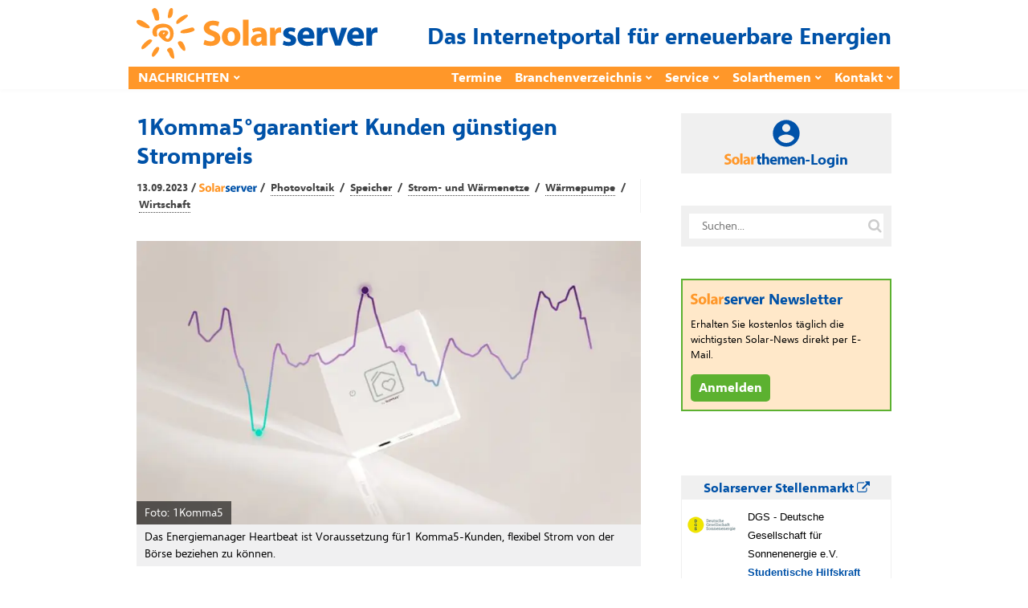

--- FILE ---
content_type: text/html; charset=utf-8
request_url: https://www.solarserver.de/jobs/eejobs_iframe.html
body_size: 1116
content:
<!DOCTYPE html>
<html lang="de">
<head>
    <meta http-equiv="Content-Type" content="text/html; charset=utf-8">
    <title>
        Angebote    </title>
    <meta name="viewport" content="width=device-width">
    <base href="https://www.eejobs.de/angebote/index.html">
    <link rel="alternate" type="application/atom+xml" title="Diese Auswahl aktueller Angebote in eejobs.de" href="/angebote/index.html?z=alle&amp;katz=789b6cdef1xghijkvmtulnopqrsw5&amp;jtz=12&amp;pid=x112&amp;sq=1057&amp;qf=1047&amp;l=3&amp;feed=atom">
<link rel="alternate" type="application/atom+xml" title="Neue Stellen-ANGEBOTE der letzten 7 Tage" href="/angebote/neueste.html?feed=atom">
    <meta name="robots" content="index, follow">
    <!-- Need some randomness? Here you are: IzqvVtJpQqXfHGT4Ey2PNIdz9556EPSaXG7I2XiglFY83fftVRijBsceNh01pcfv8lIYtHqn9dSrZsUDDLrJgZlammnYTCt8eXfIAZwhz66ZRW9CTiVCKsnT1Y1vfVWb9PJZGGTPF4v3T3m5sppefk9ugKkLFuBYlSFbfifmmOraZ7LBeO -->
<script src="https://www.solarserver.de/wp-content/themes/bone-child/js/iframeResizer.contentWindow.min.js"></script>    <link type="text/css" rel="stylesheet" href="/css/reset-fonts-grids.css">
    <link type="text/css" rel="stylesheet" media="screen"
        href="/css/individuell/1047_style.css">
            <script>
        function setHeight() {
            parent.document.getElementById('gjiframe').height = document['body'].offsetHeight + 10;
        }
    </script>
</head>
<body onload="setHeight()">
    <!-- Diese Seite wird zur Verfügung gestellt von der greenjobs GmbH -->
<div class="frame_box">
	<div class="suchbox">
	<form action="index.html" method="get" class="freie_suche">
		<div class="input_display1">Was? &nbsp;&nbsp;<span class="input_tipp">Jobtitel oder Beschreibung</span>
		</div>
	<input type="text" class="input_display1 input" name="s" value="">
		<div class="input_display2">Wo? &nbsp;&nbsp;<span class="input_tipp">Ort oder (erste Ziffern der) Postleitzahl</span>
		</div>
	<input type="text" class="input_display2 input" name="ort" value=""><br>
	<input type="hidden" name="pid" value="x112">
	<input type="hidden" name="sq" value="1057">
	<input type="hidden" name="qf" value="1047">
	<input type="hidden" name="l" value="3">
	<input class="button" type="submit" value="Finden!">
	</form>
	</div>
	<div style="clear:both;">
	</div>
	<div class="rahmen"><div class="weitere_seiten_oben">Stellenanzeigen 1 - 3 von 32 (Seite 1 von 11)<br><span class="current">1</span>&nbsp;<a  href="/angebote/index.html?sq=1057&qf=1047&pid=112&p=2&l=3" class="page">2</a>&nbsp;...&nbsp;<a href="/angebote/index.html?sq=1057&qf=1047&pid=112&p=11&l=3" class="page">11</a>&nbsp;|&nbsp;<a href="/angebote/index.html?sq=1057&qf=1047&pid=112&p=2&l=3" class="page">vor&nbsp;&gt;</a>
	</div>
<hr>
	<div  class="hell_1">
		<div class="jobitem">
			<div>
			<img src="../pic/logos/thumbs/th_dgs_deutsche-gesellschaft-sonnenenergie.png" width="60" height="30" style="float:left;margin:0 15px 0 0;">
			</div>
			<div>
			<span class="company">DGS - Deutsche Gesellschaft f&uuml;r Sonnenenergie e.V.</span>
			<br>
			<a href="/angebote/index.html?z=alle&amp;katz=789b6cdef1xghijkvmtulnopqrsw5&amp;jtz=12&amp;pid=x112&amp;sq=1057&amp;qf=1047&amp;l=3&amp;id=100150407&amp;anz=html&utm_source=iframe&utm_term=solarserverteaser" target="_blank">
			Studentische Hilfskraft (m/w/d) - News-Redaktion &amp; SEO-Online-Publishing &ndash; in Teilzeit</a>
			in Berlin
			<span class="bewerbungsfrist"> &ndash; Bewerbungsfrist: 20.02.2026</span>
			</div>
		</div>
	</div>
	<div  class="dunkel_1">
		<div class="jobitem">
			<div>
			<img src="../pic/logos/thumbs/th_valentin.jpg" width="60" height="30" style="float:left;margin:0 15px 0 0;">
			</div>
			<div>
			<span class="company">Valentin Software GmbH</span>
			<br>
			<a href="/angebote/index.html?z=alle&amp;katz=789b6cdef1xghijkvmtulnopqrsw5&amp;jtz=12&amp;pid=x112&amp;sq=1057&amp;qf=1047&amp;l=3&amp;id=100150345&amp;anz=html&utm_source=iframe&utm_term=solarserverteaser" target="_blank">
			Fachinformatiker f&uuml;r Systemintegration (m/w/d)</a>
			in Berlin
			</div>
		</div>
	</div>
	<div  class="hell_1">
		<div class="jobitem">
			<div>
			<img src="../pic/logos/thumbs/th_emondo.jpg" width="60" height="30" style="float:left;margin:0 15px 0 0;">
			</div>
			<div>
			<span class="company">Emondo GmbH</span>
			<br>
			<a href="/angebote/index.html?z=alle&amp;katz=789b6cdef1xghijkvmtulnopqrsw5&amp;jtz=12&amp;pid=x112&amp;sq=1057&amp;qf=1047&amp;l=3&amp;id=100150276&amp;anz=html&utm_source=iframe&utm_term=solarserverteaser" target="_blank">
			Projektleiter Photovoltaik Gewerbe (m/w/d)</a>
			in M&uuml;nchen
			</div>
		</div>
	</div>
<hr>
	<div class="weitere_seiten_unten">Stellenanzeigen 1 - 3 von 32 (Seite 1 von 11)<br><span class="current">1</span>&nbsp;<a  href="/angebote/index.html?sq=1057&qf=1047&pid=112&p=2&l=3" class="page">2</a>&nbsp;...&nbsp;<a href="/angebote/index.html?sq=1057&qf=1047&pid=112&p=11&l=3" class="page">11</a>&nbsp;|&nbsp;<a href="/angebote/index.html?sq=1057&qf=1047&pid=112&p=2&l=3" class="page">vor&nbsp;&gt;</a>
	</div>
</div>
</div>
    </body>
</html>

<!-- cached statically on: Sat, 24 Jan 2026 02:28:00 +0100 -->


--- FILE ---
content_type: text/css
request_url: https://www.solarserver.de/wp-content/cache/autoptimize/css/autoptimize_3af17e90f13970cf7308a8438a6a2f18.css
body_size: 71979
content:
img:is([sizes=auto i],[sizes^="auto," i]){contain-intrinsic-size:3000px 1500px}
:root{--wp-block-synced-color:#7a00df;--wp-block-synced-color--rgb:122,0,223;--wp-bound-block-color:var(--wp-block-synced-color);--wp-editor-canvas-background:#ddd;--wp-admin-theme-color:#007cba;--wp-admin-theme-color--rgb:0,124,186;--wp-admin-theme-color-darker-10:#006ba1;--wp-admin-theme-color-darker-10--rgb:0,107,160.5;--wp-admin-theme-color-darker-20:#005a87;--wp-admin-theme-color-darker-20--rgb:0,90,135;--wp-admin-border-width-focus:2px}@media (min-resolution:192dpi){:root{--wp-admin-border-width-focus:1.5px}}.wp-element-button{cursor:pointer}:root .has-very-light-gray-background-color{background-color:#eee}:root .has-very-dark-gray-background-color{background-color:#313131}:root .has-very-light-gray-color{color:#eee}:root .has-very-dark-gray-color{color:#313131}:root .has-vivid-green-cyan-to-vivid-cyan-blue-gradient-background{background:linear-gradient(135deg,#00d084,#0693e3)}:root .has-purple-crush-gradient-background{background:linear-gradient(135deg,#34e2e4,#4721fb 50%,#ab1dfe)}:root .has-hazy-dawn-gradient-background{background:linear-gradient(135deg,#faaca8,#dad0ec)}:root .has-subdued-olive-gradient-background{background:linear-gradient(135deg,#fafae1,#67a671)}:root .has-atomic-cream-gradient-background{background:linear-gradient(135deg,#fdd79a,#004a59)}:root .has-nightshade-gradient-background{background:linear-gradient(135deg,#330968,#31cdcf)}:root .has-midnight-gradient-background{background:linear-gradient(135deg,#020381,#2874fc)}:root{--wp--preset--font-size--normal:16px;--wp--preset--font-size--huge:42px}.has-regular-font-size{font-size:1em}.has-larger-font-size{font-size:2.625em}.has-normal-font-size{font-size:var(--wp--preset--font-size--normal)}.has-huge-font-size{font-size:var(--wp--preset--font-size--huge)}.has-text-align-center{text-align:center}.has-text-align-left{text-align:left}.has-text-align-right{text-align:right}.has-fit-text{white-space:nowrap!important}#end-resizable-editor-section{display:none}.aligncenter{clear:both}.items-justified-left{justify-content:flex-start}.items-justified-center{justify-content:center}.items-justified-right{justify-content:flex-end}.items-justified-space-between{justify-content:space-between}.screen-reader-text{border:0;clip-path:inset(50%);height:1px;margin:-1px;overflow:hidden;padding:0;position:absolute;width:1px;word-wrap:normal!important}.screen-reader-text:focus{background-color:#ddd;clip-path:none;color:#444;display:block;font-size:1em;height:auto;left:5px;line-height:normal;padding:15px 23px 14px;text-decoration:none;top:5px;width:auto;z-index:100000}html :where(.has-border-color){border-style:solid}html :where([style*=border-top-color]){border-top-style:solid}html :where([style*=border-right-color]){border-right-style:solid}html :where([style*=border-bottom-color]){border-bottom-style:solid}html :where([style*=border-left-color]){border-left-style:solid}html :where([style*=border-width]){border-style:solid}html :where([style*=border-top-width]){border-top-style:solid}html :where([style*=border-right-width]){border-right-style:solid}html :where([style*=border-bottom-width]){border-bottom-style:solid}html :where([style*=border-left-width]){border-left-style:solid}html :where(img[class*=wp-image-]){height:auto;max-width:100%}:where(figure){margin:0 0 1em}html :where(.is-position-sticky){--wp-admin--admin-bar--position-offset:var(--wp-admin--admin-bar--height,0px)}@media screen and (max-width:600px){html :where(.is-position-sticky){--wp-admin--admin-bar--position-offset:0px}}
.is-small-text{font-size:.875em}.is-regular-text{font-size:1em}.is-large-text{font-size:2.25em}.is-larger-text{font-size:3em}.has-drop-cap:not(:focus):first-letter {float:left;font-size:8.4em;font-style:normal;font-weight:100;line-height:.68;margin:.05em .1em 0 0;text-transform:uppercase}body.rtl .has-drop-cap:not(:focus):first-letter {float:none;margin-left:.1em}p.has-drop-cap.has-background{overflow:hidden}:root :where(p.has-background){padding:1.25em 2.375em}:where(p.has-text-color:not(.has-link-color)) a{color:inherit}p.has-text-align-left[style*="writing-mode:vertical-lr"],p.has-text-align-right[style*="writing-mode:vertical-rl"]{rotate:180deg}
:root{--wp--preset--aspect-ratio--square:1;--wp--preset--aspect-ratio--4-3:4/3;--wp--preset--aspect-ratio--3-4:3/4;--wp--preset--aspect-ratio--3-2:3/2;--wp--preset--aspect-ratio--2-3:2/3;--wp--preset--aspect-ratio--16-9:16/9;--wp--preset--aspect-ratio--9-16:9/16;--wp--preset--color--black:#000;--wp--preset--color--cyan-bluish-gray:#abb8c3;--wp--preset--color--white:#fff;--wp--preset--color--pale-pink:#f78da7;--wp--preset--color--vivid-red:#cf2e2e;--wp--preset--color--luminous-vivid-orange:#ff6900;--wp--preset--color--luminous-vivid-amber:#fcb900;--wp--preset--color--light-green-cyan:#7bdcb5;--wp--preset--color--vivid-green-cyan:#00d084;--wp--preset--color--pale-cyan-blue:#8ed1fc;--wp--preset--color--vivid-cyan-blue:#0693e3;--wp--preset--color--vivid-purple:#9b51e0;--wp--preset--gradient--vivid-cyan-blue-to-vivid-purple:linear-gradient(135deg,#0693e3 0%,#9b51e0 100%);--wp--preset--gradient--light-green-cyan-to-vivid-green-cyan:linear-gradient(135deg,#7adcb4 0%,#00d082 100%);--wp--preset--gradient--luminous-vivid-amber-to-luminous-vivid-orange:linear-gradient(135deg,#fcb900 0%,#ff6900 100%);--wp--preset--gradient--luminous-vivid-orange-to-vivid-red:linear-gradient(135deg,#ff6900 0%,#cf2e2e 100%);--wp--preset--gradient--very-light-gray-to-cyan-bluish-gray:linear-gradient(135deg,#eee 0%,#a9b8c3 100%);--wp--preset--gradient--cool-to-warm-spectrum:linear-gradient(135deg,#4aeadc 0%,#9778d1 20%,#cf2aba 40%,#ee2c82 60%,#fb6962 80%,#fef84c 100%);--wp--preset--gradient--blush-light-purple:linear-gradient(135deg,#ffceec 0%,#9896f0 100%);--wp--preset--gradient--blush-bordeaux:linear-gradient(135deg,#fecda5 0%,#fe2d2d 50%,#6b003e 100%);--wp--preset--gradient--luminous-dusk:linear-gradient(135deg,#ffcb70 0%,#c751c0 50%,#4158d0 100%);--wp--preset--gradient--pale-ocean:linear-gradient(135deg,#fff5cb 0%,#b6e3d4 50%,#33a7b5 100%);--wp--preset--gradient--electric-grass:linear-gradient(135deg,#caf880 0%,#71ce7e 100%);--wp--preset--gradient--midnight:linear-gradient(135deg,#020381 0%,#2874fc 100%);--wp--preset--font-size--small:12.64px;--wp--preset--font-size--medium:20px;--wp--preset--font-size--large:20.256px;--wp--preset--font-size--x-large:42px;--wp--preset--font-size--normal:16px;--wp--preset--font-size--huge:25.632px;--wp--preset--spacing--20:.44rem;--wp--preset--spacing--30:.67rem;--wp--preset--spacing--40:1rem;--wp--preset--spacing--50:1.5rem;--wp--preset--spacing--60:2.25rem;--wp--preset--spacing--70:3.38rem;--wp--preset--spacing--80:5.06rem;--wp--preset--shadow--natural:6px 6px 9px rgba(0,0,0,.2);--wp--preset--shadow--deep:12px 12px 50px rgba(0,0,0,.4);--wp--preset--shadow--sharp:6px 6px 0px rgba(0,0,0,.2);--wp--preset--shadow--outlined:6px 6px 0px -3px #fff,6px 6px #000;--wp--preset--shadow--crisp:6px 6px 0px #000}:where(.is-layout-flex){gap:.5em}:where(.is-layout-grid){gap:.5em}body .is-layout-flex{display:flex}.is-layout-flex{flex-wrap:wrap;align-items:center}.is-layout-flex>:is(*,div){margin:0}body .is-layout-grid{display:grid}.is-layout-grid>:is(*,div){margin:0}:where(.wp-block-columns.is-layout-flex){gap:2em}:where(.wp-block-columns.is-layout-grid){gap:2em}:where(.wp-block-post-template.is-layout-flex){gap:1.25em}:where(.wp-block-post-template.is-layout-grid){gap:1.25em}.has-black-color{color:var(--wp--preset--color--black) !important}.has-cyan-bluish-gray-color{color:var(--wp--preset--color--cyan-bluish-gray) !important}.has-white-color{color:var(--wp--preset--color--white) !important}.has-pale-pink-color{color:var(--wp--preset--color--pale-pink) !important}.has-vivid-red-color{color:var(--wp--preset--color--vivid-red) !important}.has-luminous-vivid-orange-color{color:var(--wp--preset--color--luminous-vivid-orange) !important}.has-luminous-vivid-amber-color{color:var(--wp--preset--color--luminous-vivid-amber) !important}.has-light-green-cyan-color{color:var(--wp--preset--color--light-green-cyan) !important}.has-vivid-green-cyan-color{color:var(--wp--preset--color--vivid-green-cyan) !important}.has-pale-cyan-blue-color{color:var(--wp--preset--color--pale-cyan-blue) !important}.has-vivid-cyan-blue-color{color:var(--wp--preset--color--vivid-cyan-blue) !important}.has-vivid-purple-color{color:var(--wp--preset--color--vivid-purple) !important}.has-black-background-color{background-color:var(--wp--preset--color--black) !important}.has-cyan-bluish-gray-background-color{background-color:var(--wp--preset--color--cyan-bluish-gray) !important}.has-white-background-color{background-color:var(--wp--preset--color--white) !important}.has-pale-pink-background-color{background-color:var(--wp--preset--color--pale-pink) !important}.has-vivid-red-background-color{background-color:var(--wp--preset--color--vivid-red) !important}.has-luminous-vivid-orange-background-color{background-color:var(--wp--preset--color--luminous-vivid-orange) !important}.has-luminous-vivid-amber-background-color{background-color:var(--wp--preset--color--luminous-vivid-amber) !important}.has-light-green-cyan-background-color{background-color:var(--wp--preset--color--light-green-cyan) !important}.has-vivid-green-cyan-background-color{background-color:var(--wp--preset--color--vivid-green-cyan) !important}.has-pale-cyan-blue-background-color{background-color:var(--wp--preset--color--pale-cyan-blue) !important}.has-vivid-cyan-blue-background-color{background-color:var(--wp--preset--color--vivid-cyan-blue) !important}.has-vivid-purple-background-color{background-color:var(--wp--preset--color--vivid-purple) !important}.has-black-border-color{border-color:var(--wp--preset--color--black) !important}.has-cyan-bluish-gray-border-color{border-color:var(--wp--preset--color--cyan-bluish-gray) !important}.has-white-border-color{border-color:var(--wp--preset--color--white) !important}.has-pale-pink-border-color{border-color:var(--wp--preset--color--pale-pink) !important}.has-vivid-red-border-color{border-color:var(--wp--preset--color--vivid-red) !important}.has-luminous-vivid-orange-border-color{border-color:var(--wp--preset--color--luminous-vivid-orange) !important}.has-luminous-vivid-amber-border-color{border-color:var(--wp--preset--color--luminous-vivid-amber) !important}.has-light-green-cyan-border-color{border-color:var(--wp--preset--color--light-green-cyan) !important}.has-vivid-green-cyan-border-color{border-color:var(--wp--preset--color--vivid-green-cyan) !important}.has-pale-cyan-blue-border-color{border-color:var(--wp--preset--color--pale-cyan-blue) !important}.has-vivid-cyan-blue-border-color{border-color:var(--wp--preset--color--vivid-cyan-blue) !important}.has-vivid-purple-border-color{border-color:var(--wp--preset--color--vivid-purple) !important}.has-vivid-cyan-blue-to-vivid-purple-gradient-background{background:var(--wp--preset--gradient--vivid-cyan-blue-to-vivid-purple) !important}.has-light-green-cyan-to-vivid-green-cyan-gradient-background{background:var(--wp--preset--gradient--light-green-cyan-to-vivid-green-cyan) !important}.has-luminous-vivid-amber-to-luminous-vivid-orange-gradient-background{background:var(--wp--preset--gradient--luminous-vivid-amber-to-luminous-vivid-orange) !important}.has-luminous-vivid-orange-to-vivid-red-gradient-background{background:var(--wp--preset--gradient--luminous-vivid-orange-to-vivid-red) !important}.has-very-light-gray-to-cyan-bluish-gray-gradient-background{background:var(--wp--preset--gradient--very-light-gray-to-cyan-bluish-gray) !important}.has-cool-to-warm-spectrum-gradient-background{background:var(--wp--preset--gradient--cool-to-warm-spectrum) !important}.has-blush-light-purple-gradient-background{background:var(--wp--preset--gradient--blush-light-purple) !important}.has-blush-bordeaux-gradient-background{background:var(--wp--preset--gradient--blush-bordeaux) !important}.has-luminous-dusk-gradient-background{background:var(--wp--preset--gradient--luminous-dusk) !important}.has-pale-ocean-gradient-background{background:var(--wp--preset--gradient--pale-ocean) !important}.has-electric-grass-gradient-background{background:var(--wp--preset--gradient--electric-grass) !important}.has-midnight-gradient-background{background:var(--wp--preset--gradient--midnight) !important}.has-small-font-size{font-size:var(--wp--preset--font-size--small) !important}.has-medium-font-size{font-size:var(--wp--preset--font-size--medium) !important}.has-large-font-size{font-size:var(--wp--preset--font-size--large) !important}.has-x-large-font-size{font-size:var(--wp--preset--font-size--x-large) !important}
/*! This file is auto-generated */
.wp-block-button__link{color:#fff;background-color:#32373c;border-radius:9999px;box-shadow:none;text-decoration:none;padding:calc(.667em + 2px) calc(1.333em + 2px);font-size:1.125em}.wp-block-file__button{background:#32373c;color:#fff;text-decoration:none}
@charset "UTF-8";@media not (prefers-reduced-motion){.components-animate__appear{animation:components-animate__appear-animation .1s cubic-bezier(0,0,.2,1) 0s;animation-fill-mode:forwards}}.components-animate__appear.is-from-top,.components-animate__appear.is-from-top.is-from-left{transform-origin:top left}.components-animate__appear.is-from-top.is-from-right{transform-origin:top right}.components-animate__appear.is-from-bottom,.components-animate__appear.is-from-bottom.is-from-left{transform-origin:bottom left}.components-animate__appear.is-from-bottom.is-from-right{transform-origin:bottom right}@keyframes components-animate__appear-animation{0%{transform:translateY(-2em) scaleY(0) scaleX(0)}to{transform:translateY(0) scaleY(1) scaleX(1)}}@media not (prefers-reduced-motion){.components-animate__slide-in{animation:components-animate__slide-in-animation .1s cubic-bezier(0,0,.2,1);animation-fill-mode:forwards}.components-animate__slide-in.is-from-left{transform:translateX(100%)}.components-animate__slide-in.is-from-right{transform:translateX(-100%)}}@keyframes components-animate__slide-in-animation{to{transform:translateX(0)}}@media not (prefers-reduced-motion){.components-animate__loading{animation:components-animate__loading 1.6s ease-in-out infinite}}@keyframes components-animate__loading{0%{opacity:.5}50%{opacity:1}to{opacity:.5}}.components-autocomplete__popover .components-popover__content{min-width:200px;padding:8px}.components-autocomplete__result.components-button{display:flex;height:auto;min-height:36px;text-align:left;width:100%}.components-autocomplete__result.components-button:focus:not(:disabled){box-shadow:inset 0 0 0 1px #fff,0 0 0 var(--wp-admin-border-width-focus) var(--wp-admin-theme-color);outline:2px solid #0000}.components-badge{box-sizing:border-box}.components-badge *,.components-badge :after,.components-badge :before{box-sizing:inherit}.components-badge{background-color:color-mix(in srgb,#fff 90%,var(--base-color));border-radius:2px;color:color-mix(in srgb,#000 50%,var(--base-color));display:inline-block;line-height:0;max-width:100%;min-height:24px;padding:2px 8px}.components-badge:where(.is-default){background-color:#f0f0f0;color:#2f2f2f}.components-badge.has-icon{padding-inline-start:4px}.components-badge.is-info{--base-color:#3858e9}.components-badge.is-warning{--base-color:#f0b849}.components-badge.is-error{--base-color:#cc1818}.components-badge.is-success{--base-color:#4ab866}.components-badge__flex-wrapper{align-items:center;display:inline-flex;font-size:12px;font-weight:400;gap:2px;line-height:20px;max-width:100%}.components-badge__icon{flex-shrink:0}.components-badge__content{overflow:hidden;text-overflow:ellipsis;white-space:nowrap}.components-button-group{display:inline-block}.components-button-group .components-button{border-radius:0;box-shadow:inset 0 0 0 1px #1e1e1e;color:#1e1e1e;display:inline-flex}.components-button-group .components-button+.components-button{margin-left:-1px}.components-button-group .components-button:first-child{border-radius:2px 0 0 2px}.components-button-group .components-button:last-child{border-radius:0 2px 2px 0}.components-button-group .components-button.is-primary,.components-button-group .components-button:focus{position:relative;z-index:1}.components-button-group .components-button.is-primary{box-shadow:inset 0 0 0 1px #1e1e1e}.components-button{-webkit-appearance:none;background:none;border:0;cursor:pointer;display:inline-flex;font-family:inherit;font-size:13px;margin:0;text-decoration:none}@media not (prefers-reduced-motion){.components-button{transition:box-shadow .1s linear}}.components-button{align-items:center;border-radius:2px;box-sizing:border-box;color:var(--wp-components-color-foreground,#1e1e1e);height:36px;padding:6px 12px}.components-button.is-next-40px-default-size{height:40px}.components-button:hover:not(:disabled,[aria-disabled=true]),.components-button[aria-expanded=true]{color:var(--wp-components-color-accent,var(--wp-admin-theme-color,#3858e9))}.components-button:focus:not(:disabled){box-shadow:0 0 0 var(--wp-admin-border-width-focus) var(--wp-components-color-accent,var(--wp-admin-theme-color,#3858e9));outline:3px solid #0000}.components-button.is-primary{background:var(--wp-components-color-accent,var(--wp-admin-theme-color,#3858e9));color:var(--wp-components-color-accent-inverted,#fff);outline:1px solid #0000;text-decoration:none;text-shadow:none;white-space:nowrap}.components-button.is-primary:hover:not(:disabled){background:var(--wp-components-color-accent-darker-10,var(--wp-admin-theme-color-darker-10,#2145e6));color:var(--wp-components-color-accent-inverted,#fff)}.components-button.is-primary:active:not(:disabled){background:var(--wp-components-color-accent-darker-20,var(--wp-admin-theme-color-darker-20,#183ad6));border-color:var(--wp-components-color-accent-darker-20,var(--wp-admin-theme-color-darker-20,#183ad6));color:var(--wp-components-color-accent-inverted,#fff)}.components-button.is-primary:focus:not(:disabled){box-shadow:inset 0 0 0 1px var(--wp-components-color-background,#fff),0 0 0 var(--wp-admin-border-width-focus) var(--wp-components-color-accent,var(--wp-admin-theme-color,#3858e9))}.components-button.is-primary:disabled,.components-button.is-primary:disabled:active:enabled,.components-button.is-primary[aria-disabled=true],.components-button.is-primary[aria-disabled=true]:active:enabled,.components-button.is-primary[aria-disabled=true]:enabled{background:var(--wp-components-color-accent,var(--wp-admin-theme-color,#3858e9));border-color:var(--wp-components-color-accent,var(--wp-admin-theme-color,#3858e9));color:#fff6;outline:none}.components-button.is-primary:disabled:active:enabled:focus:enabled,.components-button.is-primary:disabled:focus:enabled,.components-button.is-primary[aria-disabled=true]:active:enabled:focus:enabled,.components-button.is-primary[aria-disabled=true]:enabled:focus:enabled,.components-button.is-primary[aria-disabled=true]:focus:enabled{box-shadow:inset 0 0 0 1px var(--wp-components-color-background,#fff),0 0 0 var(--wp-admin-border-width-focus) var(--wp-components-color-accent,var(--wp-admin-theme-color,#3858e9))}.components-button.is-primary.is-busy,.components-button.is-primary.is-busy:disabled,.components-button.is-primary.is-busy[aria-disabled=true]{background-image:linear-gradient(-45deg,var(--wp-components-color-accent,var(--wp-admin-theme-color,#3858e9)) 33%,var(--wp-components-color-accent-darker-20,var(--wp-admin-theme-color-darker-20,#183ad6)) 33%,var(--wp-components-color-accent-darker-20,var(--wp-admin-theme-color-darker-20,#183ad6)) 70%,var(--wp-components-color-accent,var(--wp-admin-theme-color,#3858e9)) 70%);background-size:100px 100%;border-color:var(--wp-components-color-accent,var(--wp-admin-theme-color,#3858e9));color:var(--wp-components-color-accent-inverted,#fff)}.components-button.is-secondary,.components-button.is-tertiary{outline:1px solid #0000}.components-button.is-secondary:active:not(:disabled),.components-button.is-tertiary:active:not(:disabled){box-shadow:none}.components-button.is-secondary:disabled,.components-button.is-secondary[aria-disabled=true],.components-button.is-secondary[aria-disabled=true]:hover,.components-button.is-tertiary:disabled,.components-button.is-tertiary[aria-disabled=true],.components-button.is-tertiary[aria-disabled=true]:hover{background:#0000;color:#949494;transform:none}.components-button.is-secondary{background:#0000;box-shadow:inset 0 0 0 1px var(--wp-components-color-accent,var(--wp-admin-theme-color,#3858e9)),0 0 0 currentColor;color:var(--wp-components-color-accent,var(--wp-admin-theme-color,#3858e9));outline:1px solid #0000;white-space:nowrap}.components-button.is-secondary:hover:not(:disabled,[aria-disabled=true],.is-pressed){background:color-mix(in srgb,var(--wp-components-color-accent,var(--wp-admin-theme-color,#3858e9)) 4%,#0000);box-shadow:inset 0 0 0 1px var(--wp-components-color-accent-darker-20,var(--wp-admin-theme-color-darker-20,#183ad6));color:var(--wp-components-color-accent-darker-20,var(--wp-admin-theme-color-darker-20,#183ad6))}.components-button.is-secondary:disabled:not(:focus),.components-button.is-secondary[aria-disabled=true]:hover:not(:focus),.components-button.is-secondary[aria-disabled=true]:not(:focus){box-shadow:inset 0 0 0 1px #ddd}.components-button.is-secondary:focus:not(:disabled){box-shadow:0 0 0 currentColor inset,0 0 0 var(--wp-admin-border-width-focus) var(--wp-components-color-accent,var(--wp-admin-theme-color,#3858e9))}.components-button.is-tertiary{background:#0000;color:var(--wp-components-color-accent,var(--wp-admin-theme-color,#3858e9));white-space:nowrap}.components-button.is-tertiary:hover:not(:disabled,[aria-disabled=true],.is-pressed){background:color-mix(in srgb,var(--wp-components-color-accent,var(--wp-admin-theme-color,#3858e9)) 4%,#0000);color:var(--wp-components-color-accent-darker-20,var(--wp-admin-theme-color-darker-20,#183ad6))}.components-button.is-tertiary:active:not(:disabled,[aria-disabled=true]){background:color-mix(in srgb,var(--wp-components-color-accent,var(--wp-admin-theme-color,#3858e9)) 8%,#0000)}p+.components-button.is-tertiary{margin-left:-6px}.components-button.is-tertiary:disabled:not(:focus),.components-button.is-tertiary[aria-disabled=true]:hover:not(:focus),.components-button.is-tertiary[aria-disabled=true]:not(:focus){box-shadow:none;outline:none}.components-button.is-destructive{--wp-components-color-accent:#cc1818;--wp-components-color-accent-darker-10:#9e1313;--wp-components-color-accent-darker-20:#710d0d}.components-button.is-destructive:not(.is-primary):not(.is-secondary):not(.is-tertiary):not(.is-link){color:#cc1818}.components-button.is-destructive:not(.is-primary):not(.is-secondary):not(.is-tertiary):not(.is-link):hover:not(:disabled,[aria-disabled=true]){color:#710d0d}.components-button.is-destructive:not(.is-primary):not(.is-secondary):not(.is-tertiary):not(.is-link):focus{box-shadow:0 0 0 var(--wp-admin-border-width-focus) #cc1818}.components-button.is-destructive:not(.is-primary):not(.is-secondary):not(.is-tertiary):not(.is-link):active:not(:disabled,[aria-disabled=true]){background:#ccc}.components-button.is-destructive:not(.is-primary):not(.is-secondary):not(.is-tertiary):not(.is-link):disabled,.components-button.is-destructive:not(.is-primary):not(.is-secondary):not(.is-tertiary):not(.is-link)[aria-disabled=true]{color:#949494}.components-button.is-destructive.is-secondary:hover:not(:disabled,[aria-disabled=true]),.components-button.is-destructive.is-tertiary:hover:not(:disabled,[aria-disabled=true]){background:#cc18180a}.components-button.is-destructive.is-secondary:active:not(:disabled,[aria-disabled=true]),.components-button.is-destructive.is-tertiary:active:not(:disabled,[aria-disabled=true]){background:#cc181814}.components-button.is-link{background:none;border:0;border-radius:0;box-shadow:none;color:var(--wp-components-color-accent,var(--wp-admin-theme-color,#3858e9));margin:0;outline:none;padding:0;text-align:left;text-decoration:underline}@media not (prefers-reduced-motion){.components-button.is-link{transition-duration:.05s;transition-property:border,background,color;transition-timing-function:ease-in-out}}.components-button.is-link{height:auto}.components-button.is-link:focus{border-radius:2px}.components-button.is-link:disabled,.components-button.is-link[aria-disabled=true]{color:#949494}.components-button:not(:disabled,[aria-disabled=true]):active{color:var(--wp-components-color-foreground,#1e1e1e)}.components-button:disabled,.components-button[aria-disabled=true]{color:#949494;cursor:default}@media not (prefers-reduced-motion){.components-button.is-busy,.components-button.is-secondary.is-busy,.components-button.is-secondary.is-busy:disabled,.components-button.is-secondary.is-busy[aria-disabled=true]{animation:components-button__busy-animation 2.5s linear infinite}}.components-button.is-busy,.components-button.is-secondary.is-busy,.components-button.is-secondary.is-busy:disabled,.components-button.is-secondary.is-busy[aria-disabled=true]{background-image:linear-gradient(-45deg,#fafafa 33%,#e0e0e0 0,#e0e0e0 70%,#fafafa 0);background-size:100px 100%}.components-button.is-compact{height:32px}.components-button.is-compact.has-icon:not(.has-text){min-width:32px;padding:0}.components-button.is-small{font-size:11px;height:24px;line-height:22px;padding:0 8px}.components-button.is-small.has-icon:not(.has-text){min-width:24px;padding:0}.components-button.has-icon{justify-content:center;min-width:36px;padding:6px}.components-button.has-icon.is-next-40px-default-size{min-width:40px}.components-button.has-icon .dashicon{align-items:center;box-sizing:initial;display:inline-flex;justify-content:center;padding:2px}.components-button.has-icon.has-text{gap:4px;justify-content:start;padding-left:8px;padding-right:12px}.components-button.has-icon.has-text.has-icon-right{padding-left:12px;padding-right:8px}.components-button.is-pressed,.components-button.is-pressed:hover{color:var(--wp-components-color-foreground-inverted,#fff)}.components-button.is-pressed:hover:not(:disabled,[aria-disabled=true]),.components-button.is-pressed:not(:disabled,[aria-disabled=true]){background:var(--wp-components-color-foreground,#1e1e1e)}.components-button.is-pressed:disabled,.components-button.is-pressed[aria-disabled=true]{color:#949494}.components-button.is-pressed:disabled:not(.is-primary):not(.is-secondary):not(.is-tertiary),.components-button.is-pressed[aria-disabled=true]:not(.is-primary):not(.is-secondary):not(.is-tertiary){background:#949494;color:var(--wp-components-color-foreground-inverted,#fff)}.components-button.is-pressed:focus:not(:disabled){box-shadow:inset 0 0 0 1px var(--wp-components-color-background,#fff),0 0 0 var(--wp-admin-border-width-focus) var(--wp-components-color-accent,var(--wp-admin-theme-color,#3858e9));outline:2px solid #0000}.components-button svg{fill:currentColor;outline:none}@media (forced-colors:active){.components-button svg{fill:CanvasText}}.components-button .components-visually-hidden{height:auto}@keyframes components-button__busy-animation{0%{background-position:200px 0}}.components-calendar{background-color:var(--wp-components-color-background,#fff);color:var(--wp-components-color-foreground,#1e1e1e);display:inline-block;font-size:13px;font-weight:400;position:relative;z-index:0}.components-calendar,.components-calendar *,.components-calendar :after,.components-calendar :before{box-sizing:border-box}.components-calendar__day{padding:0;position:relative}.components-calendar__day:has(.components-calendar__day-button:disabled){color:var(--wp-components-color-gray-600,#949494)}.components-calendar__day:has(.components-calendar__day-button:focus-visible),.components-calendar__day:has(.components-calendar__day-button:hover:not(:disabled)){color:var(--wp-components-color-accent,var(--wp-admin-theme-color,#3858e9))}.components-calendar__day-button{align-items:center;background:none;border:none;border-radius:2px;color:inherit;cursor:pointer;display:flex;font:inherit;font-variant-numeric:tabular-nums;height:32px;justify-content:center;margin:0;padding:0;position:relative;width:32px}.components-calendar__day-button:before{border:none;border-radius:2px;content:"";inset:0;position:absolute;z-index:-1}.components-calendar__day-button:after{content:"";inset:0;pointer-events:none;position:absolute;z-index:1}.components-calendar__day-button:disabled{cursor:revert}@media (forced-colors:active){.components-calendar__day-button:disabled{text-decoration:line-through}}.components-calendar__day-button:focus-visible{outline:var(--wp-admin-border-width-focus) solid var(--wp-components-color-accent,var(--wp-admin-theme-color,#3858e9));outline-offset:1px}.components-calendar__caption-label{align-items:center;border:0;display:inline-flex;position:relative;text-transform:capitalize;white-space:nowrap;z-index:1}.components-calendar__button-next,.components-calendar__button-previous{align-items:center;-moz-appearance:none;-webkit-appearance:none;appearance:none;background:none;border:none;border-radius:2px;color:inherit;cursor:pointer;display:inline-flex;height:32px;justify-content:center;margin:0;padding:0;position:relative;width:32px}.components-calendar__button-next:disabled,.components-calendar__button-next[aria-disabled=true],.components-calendar__button-previous:disabled,.components-calendar__button-previous[aria-disabled=true]{color:var(--wp-components-color-gray-600,#949494);cursor:revert}.components-calendar__button-next:focus-visible,.components-calendar__button-previous:focus-visible{outline:var(--wp-admin-border-width-focus) solid var(--wp-components-color-accent,var(--wp-admin-theme-color,#3858e9))}.components-calendar__chevron{display:inline-block;fill:currentColor;height:16px;width:16px}.components-calendar[dir=rtl] .components-calendar__nav .components-calendar__chevron{transform:rotate(180deg);transform-origin:50%}.components-calendar__month-caption{align-content:center;display:flex;height:32px;justify-content:center;margin-bottom:12px}.components-calendar__months{display:flex;flex-wrap:wrap;gap:16px;justify-content:center;max-width:fit-content;position:relative}.components-calendar__month-grid{border-collapse:initial;border-spacing:0 4px}.components-calendar__nav{align-items:center;display:flex;height:32px;inset-block-start:0;inset-inline-end:0;inset-inline-start:0;justify-content:space-between;position:absolute}.components-calendar__weekday{color:var(--wp-components-color-gray-700,#757575);height:32px;padding:0;text-align:center;text-transform:uppercase;width:32px}.components-calendar__day--today:after{border:2px solid;border-radius:50%;content:"";height:0;inset-block-start:2px;inset-inline-end:2px;position:absolute;width:0;z-index:1}.components-calendar__day--selected:not(.components-calendar__range-middle):has(.components-calendar__day-button,.components-calendar__day-button:hover:not(:disabled)){color:var(--wp-components-color-foreground-inverted,#fff)}.components-calendar__day--selected:not(.components-calendar__range-middle) .components-calendar__day-button:before{background-color:var(--wp-components-color-foreground,#1e1e1e);border:1px solid #0000}.components-calendar__day--selected:not(.components-calendar__range-middle) .components-calendar__day-button:disabled:before{background-color:var(--wp-components-color-gray-600,#949494)}.components-calendar__day--selected:not(.components-calendar__range-middle) .components-calendar__day-button:hover:not(:disabled):before{background-color:var(--wp-components-color-gray-800,#2f2f2f)}.components-calendar__day--hidden{visibility:hidden}.components-calendar__range-start:not(.components-calendar__range-end) .components-calendar__day-button,.components-calendar__range-start:not(.components-calendar__range-end) .components-calendar__day-button:before{border-end-end-radius:0;border-start-end-radius:0}.components-calendar__range-middle .components-calendar__day-button:before{background-color:color-mix(in srgb,var(--wp-components-color-accent,var(--wp-admin-theme-color,#3858e9)) 4%,#0000);border-color:#0000;border-radius:0;border-style:solid;border-width:1px 0}.components-calendar__range-end:not(.components-calendar__range-start) .components-calendar__day-button,.components-calendar__range-end:not(.components-calendar__range-start) .components-calendar__day-button:before{border-end-start-radius:0;border-start-start-radius:0}.components-calendar__day--preview svg{color:color-mix(in srgb,var(--wp-components-color-accent,var(--wp-admin-theme-color,#3858e9)) 16%,#0000);inset:0;pointer-events:none;position:absolute}@media (forced-colors:active){.components-calendar__day--preview svg{color:inherit}}.components-calendar[dir=rtl] .components-calendar__day--preview svg{transform:scaleX(-1)}.components-calendar__day--preview.components-calendar__range-middle .components-calendar__day-button:before{border:none}@keyframes slide-in-left{0%{transform:translateX(-100%)}to{transform:translateX(0)}}@keyframes slide-in-right{0%{transform:translateX(100%)}to{transform:translateX(0)}}@keyframes slide-out-left{0%{transform:translateX(0)}to{transform:translateX(-100%)}}@keyframes slide-out-right{0%{transform:translateX(0)}to{transform:translateX(100%)}}@keyframes fade-in{0%{opacity:0}to{opacity:1}}@keyframes fade-out{0%{opacity:1}to{opacity:0}}.components-calendar__caption-after-enter,.components-calendar__caption-after-exit,.components-calendar__caption-before-enter,.components-calendar__caption-before-exit,.components-calendar__weeks-after-enter,.components-calendar__weeks-after-exit,.components-calendar__weeks-before-enter,.components-calendar__weeks-before-exit{animation-duration:0s;animation-fill-mode:forwards;animation-timing-function:cubic-bezier(.4,0,.2,1)}@media not (prefers-reduced-motion){.components-calendar__caption-after-enter,.components-calendar__caption-after-exit,.components-calendar__caption-before-enter,.components-calendar__caption-before-exit,.components-calendar__weeks-after-enter,.components-calendar__weeks-after-exit,.components-calendar__weeks-before-enter,.components-calendar__weeks-before-exit{animation-duration:.3s}}.components-calendar[dir=rtl] .components-calendar__weeks-after-enter,.components-calendar__weeks-before-enter{animation-name:slide-in-left}.components-calendar[dir=rtl] .components-calendar__weeks-after-exit,.components-calendar__weeks-before-exit{animation-name:slide-out-left}.components-calendar[dir=rtl] .components-calendar__weeks-before-enter,.components-calendar__weeks-after-enter{animation-name:slide-in-right}.components-calendar[dir=rtl] .components-calendar__weeks-before-exit,.components-calendar__weeks-after-exit{animation-name:slide-out-right}.components-calendar__caption-after-enter{animation-name:fade-in}.components-calendar__caption-after-exit{animation-name:fade-out}.components-calendar__caption-before-enter{animation-name:fade-in}.components-calendar__caption-before-exit{animation-name:fade-out}.components-checkbox-control{--checkbox-input-size:24px}@media (min-width:600px){.components-checkbox-control{--checkbox-input-size:16px}}.components-checkbox-control{--checkbox-input-margin:8px}.components-checkbox-control__label{cursor:pointer;line-height:var(--checkbox-input-size)}.components-checkbox-control__input[type=checkbox]{border:1px solid #949494;border-radius:2px;box-shadow:0 0 0 #0000;font-family:-apple-system,BlinkMacSystemFont,Segoe UI,Roboto,Oxygen-Sans,Ubuntu,Cantarell,Helvetica Neue,sans-serif;font-size:16px;line-height:normal;margin-right:12px;padding:6px 8px;transition:none}@media not (prefers-reduced-motion){.components-checkbox-control__input[type=checkbox]{transition:box-shadow .1s linear}}@media (min-width:600px){.components-checkbox-control__input[type=checkbox]{font-size:13px;line-height:normal}}.components-checkbox-control__input[type=checkbox]:focus{border-color:var(--wp-admin-theme-color);box-shadow:0 0 0 .5px var(--wp-admin-theme-color)}.components-checkbox-control__input[type=checkbox]::-webkit-input-placeholder{color:#1e1e1e9e}.components-checkbox-control__input[type=checkbox]::-moz-placeholder{color:#1e1e1e9e}.components-checkbox-control__input[type=checkbox]:-ms-input-placeholder{color:#1e1e1e9e}.components-checkbox-control__input[type=checkbox]:focus{box-shadow:0 0 0 2px #fff,0 0 0 4px var(--wp-admin-theme-color)}.components-checkbox-control__input[type=checkbox]:checked{background:var(--wp-admin-theme-color);border-color:var(--wp-admin-theme-color)}.components-checkbox-control__input[type=checkbox]:checked::-ms-check{opacity:0}.components-checkbox-control__input[type=checkbox]:checked:before,.components-checkbox-control__input[type=checkbox][aria-checked=mixed]:before{color:#fff;margin:-3px -5px}@media (min-width:782px){.components-checkbox-control__input[type=checkbox]:checked:before,.components-checkbox-control__input[type=checkbox][aria-checked=mixed]:before{margin:-4px 0 0 -5px}}.components-checkbox-control__input[type=checkbox][aria-checked=mixed]{background:var(--wp-admin-theme-color);border-color:var(--wp-admin-theme-color)}.components-checkbox-control__input[type=checkbox][aria-checked=mixed]:before{content:"\f460";display:inline-block;float:left;font:normal 30px/1 dashicons;vertical-align:middle;width:16px;speak:none;-webkit-font-smoothing:antialiased;-moz-osx-font-smoothing:grayscale}@media (min-width:782px){.components-checkbox-control__input[type=checkbox][aria-checked=mixed]:before{float:none;font-size:21px}}.components-checkbox-control__input[type=checkbox]:disabled,.components-checkbox-control__input[type=checkbox][aria-disabled=true]{background:#f0f0f0;border-color:#ddd;cursor:default;opacity:1}.components-checkbox-control__input[type=checkbox]{appearance:none;background:#fff;clear:none;color:#1e1e1e;cursor:pointer;display:inline-block;height:var(--checkbox-input-size);line-height:0;margin:0 4px 0 0;outline:0;padding:0!important;text-align:center;vertical-align:top;width:var(--checkbox-input-size)}@media not (prefers-reduced-motion){.components-checkbox-control__input[type=checkbox]{transition:border-color .1s ease-in-out}}.components-checkbox-control__input[type=checkbox]:focus{box-shadow:0 0 0 var(--wp-admin-border-width-focus) #fff,0 0 0 calc(var(--wp-admin-border-width-focus)*2) var(--wp-admin-theme-color);outline:2px solid #0000;outline-offset:2px}.components-checkbox-control__input[type=checkbox]:checked,.components-checkbox-control__input[type=checkbox]:indeterminate{background:var(--wp-components-color-accent,var(--wp-admin-theme-color,#3858e9));border-color:var(--wp-components-color-accent,var(--wp-admin-theme-color,#3858e9))}.components-checkbox-control__input[type=checkbox]:checked::-ms-check,.components-checkbox-control__input[type=checkbox]:indeterminate::-ms-check{opacity:0}.components-checkbox-control__input[type=checkbox]:checked:before{content:none}.components-checkbox-control__input-container{aspect-ratio:1;display:inline-block;flex-shrink:0;line-height:1;margin-right:var(--checkbox-input-margin);position:relative;vertical-align:middle;width:var(--checkbox-input-size)}svg.components-checkbox-control__checked,svg.components-checkbox-control__indeterminate{--checkmark-size:var(--checkbox-input-size);fill:#fff;cursor:pointer;height:var(--checkmark-size);left:50%;pointer-events:none;position:absolute;top:50%;transform:translate(-50%,-50%);-webkit-user-select:none;user-select:none;width:var(--checkmark-size)}@media (min-width:600px){svg.components-checkbox-control__checked,svg.components-checkbox-control__indeterminate{--checkmark-size:calc(var(--checkbox-input-size) + 4px)}}.components-checkbox-control__help{display:inline-block;margin-inline-start:calc(var(--checkbox-input-size) + var(--checkbox-input-margin))}.components-circular-option-picker{display:inline-block;min-width:188px;width:100%}.components-circular-option-picker .components-circular-option-picker__custom-clear-wrapper{display:flex;justify-content:flex-end;margin-top:12px}.components-circular-option-picker .components-circular-option-picker__swatches{display:flex;flex-wrap:wrap;gap:12px;position:relative;z-index:1}.components-circular-option-picker>:not(.components-circular-option-picker__swatches){position:relative;z-index:0}.components-circular-option-picker__option-wrapper{display:inline-block;height:28px;transform:scale(1);vertical-align:top;width:28px}@media not (prefers-reduced-motion){.components-circular-option-picker__option-wrapper{transition:transform .1s ease;will-change:transform}}.components-circular-option-picker__option-wrapper:hover{transform:scale(1.2)}.components-circular-option-picker__option-wrapper>div{height:100%;width:100%}.components-circular-option-picker__option-wrapper:before{background:url("data:image/svg+xml;charset=utf-8,%3Csvg xmlns='http://www.w3.org/2000/svg' width='28' height='28' fill='none'%3E%3Cpath fill='%23555d65' d='M6 8V6H4v2zm2 0V6h2v2zm2 8H8v-2h2zm2 0v-2h2v2zm0 2v-2h-2v2H8v2h2v-2zm2 0v2h-2v-2zm2 0h-2v-2h2z'/%3E%3Cpath fill='%23555d65' fill-rule='evenodd' d='M18 18h2v-2h-2v-2h2v-2h-2v-2h2V8h-2v2h-2V8h-2v2h2v2h-2v2h2v2h2zm-2-4v-2h2v2z' clip-rule='evenodd'/%3E%3Cpath fill='%23555d65' d='M18 18v2h-2v-2z'/%3E%3Cpath fill='%23555d65' fill-rule='evenodd' d='M8 10V8H6v2H4v2h2v2H4v2h2v2H4v2h2v2H4v2h2v-2h2v2h2v-2h2v2h2v-2h2v2h2v-2h2v2h2v-2h2v-2h-2v-2h2v-2h-2v-2h2v-2h-2v-2h2V8h-2V6h2V4h-2v2h-2V4h-2v2h-2V4h-2v2h-2V4h-2v2h2v2h-2v2zm0 2v-2H6v2zm2 0v-2h2v2zm0 2v-2H8v2H6v2h2v2H6v2h2v2h2v-2h2v2h2v-2h2v2h2v-2h2v2h2v-2h-2v-2h2v-2h-2v-2h2v-2h-2v-2h2V8h-2V6h-2v2h-2V6h-2v2h-2v2h2v2h-2v2z' clip-rule='evenodd'/%3E%3Cpath fill='%23555d65' fill-rule='evenodd' d='M4 [base64] 4V2H2v2zm2 0V2h2v2zm0 2V4H4v2H2v2h2v2H2v2h2v2H2v2h2v2H2v2h2v2H2v2h2v2h2v-2h2v2h2v-2h2v2h2v-2h2v2h2v-2h2v2h2v-2h2v2h2v-2h-2v-2h2v-2h-2v-2h2v-2h-2v-2h2v-2h-2v-2h2V8h-2V6h2V4h-2V2h-2v2h-2V2h-2v2h-2V2h-2v2h-2V2h-2v2H8v2z' clip-rule='evenodd'/%3E%3C/svg%3E");border-radius:50%;bottom:1px;content:"";left:1px;position:absolute;right:1px;top:1px;z-index:-1}.components-circular-option-picker__option{aspect-ratio:1;background:#0000;border:none;border-radius:50%;box-shadow:inset 0 0 0 14px;display:inline-block;height:100%!important;vertical-align:top}@media not (prefers-reduced-motion){.components-circular-option-picker__option{transition:box-shadow .1s ease}}.components-circular-option-picker__option{cursor:pointer}.components-circular-option-picker__option:hover{box-shadow:inset 0 0 0 14px!important}.components-circular-option-picker__option[aria-pressed=true],.components-circular-option-picker__option[aria-selected=true]{box-shadow:inset 0 0 0 4px;overflow:visible;position:relative;z-index:1}.components-circular-option-picker__option[aria-pressed=true]+svg,.components-circular-option-picker__option[aria-selected=true]+svg{border-radius:50%;left:2px;pointer-events:none;position:absolute;top:2px;z-index:2}.components-circular-option-picker__option:after{border:1px solid #0000;border-radius:50%;bottom:-1px;box-shadow:inset 0 0 0 1px #0003;box-sizing:inherit;content:"";left:-1px;position:absolute;right:-1px;top:-1px}.components-circular-option-picker__option:focus:after{border:2px solid #757575;border-radius:50%;box-shadow:inset 0 0 0 2px #fff;content:"";height:calc(100% + 4px);left:50%;position:absolute;top:50%;transform:translate(-50%,-50%);width:calc(100% + 4px)}.components-circular-option-picker__option.components-button:focus{background-color:initial;box-shadow:inset 0 0 0 14px;outline:none}.components-circular-option-picker__button-action .components-circular-option-picker__option{background:#fff;color:#fff}.components-circular-option-picker__dropdown-link-action{margin-right:16px}.components-circular-option-picker__dropdown-link-action .components-button{line-height:22px}.components-palette-edit__popover-gradient-picker{padding:8px;width:260px}.components-dropdown-menu__menu .components-palette-edit__menu-button{width:100%}.component-color-indicator{background:#fff linear-gradient(-45deg,#0000 48%,#ddd 0,#ddd 52%,#0000 0);border-radius:50%;box-shadow:inset 0 0 0 1px #0003;display:inline-block;height:20px;padding:0;width:20px}.components-combobox-control{width:100%}input.components-combobox-control__input[type=text]{background:var(--wp-components-color-background,#fff);border:none;box-shadow:none;color:var(--wp-components-color-foreground,#1e1e1e);font-family:inherit;font-size:16px;line-height:inherit;margin:0;min-height:auto;padding:2px;width:100%}@media (min-width:600px){input.components-combobox-control__input[type=text]{font-size:13px}}input.components-combobox-control__input[type=text]:focus{box-shadow:none;outline:none}.components-combobox-control__suggestions-container{border:1px solid #949494;border-radius:2px;box-shadow:0 0 0 #0000;font-family:-apple-system,BlinkMacSystemFont,Segoe UI,Roboto,Oxygen-Sans,Ubuntu,Cantarell,Helvetica Neue,sans-serif;font-size:16px;line-height:normal;padding:6px 8px}@media not (prefers-reduced-motion){.components-combobox-control__suggestions-container{transition:box-shadow .1s linear}}@media (min-width:600px){.components-combobox-control__suggestions-container{font-size:13px;line-height:normal}}.components-combobox-control__suggestions-container:focus{border-color:var(--wp-components-color-accent,var(--wp-admin-theme-color,#3858e9));box-shadow:0 0 0 .5px var(--wp-components-color-accent,var(--wp-admin-theme-color,#3858e9));outline:2px solid #0000}.components-combobox-control__suggestions-container::-webkit-input-placeholder{color:#1e1e1e9e}.components-combobox-control__suggestions-container::-moz-placeholder{color:#1e1e1e9e}.components-combobox-control__suggestions-container:-ms-input-placeholder{color:#1e1e1e9e}.components-combobox-control__suggestions-container{align-items:flex-start;display:flex;flex-wrap:wrap;padding:0;width:100%}.components-combobox-control__suggestions-container:focus-within{border-color:var(--wp-components-color-accent,var(--wp-admin-theme-color,#3858e9));box-shadow:0 0 0 .5px var(--wp-components-color-accent,var(--wp-admin-theme-color,#3858e9));outline:2px solid #0000}.components-combobox-control__suggestions-container .components-spinner{margin:0}.components-color-palette__custom-color-wrapper{position:relative;z-index:0}.components-color-palette__custom-color-button{background:none;border:none;border-radius:4px 4px 0 0;box-shadow:inset 0 0 0 1px #0003;box-sizing:border-box;cursor:pointer;height:64px;outline:1px solid #0000;position:relative;width:100%}.components-color-palette__custom-color-button:focus{box-shadow:inset 0 0 0 var(--wp-admin-border-width-focus) var(--wp-components-color-accent,var(--wp-admin-theme-color,#3858e9));outline-width:2px}.components-color-palette__custom-color-button:after{background-image:repeating-linear-gradient(45deg,#e0e0e0 25%,#0000 0,#0000 75%,#e0e0e0 0,#e0e0e0),repeating-linear-gradient(45deg,#e0e0e0 25%,#0000 0,#0000 75%,#e0e0e0 0,#e0e0e0);background-position:0 0,24px 24px;background-size:48px 48px;border-radius:3px 3px 0 0;content:"";inset:1px;position:absolute;z-index:-1}.components-color-palette__custom-color-text-wrapper{border-radius:0 0 4px 4px;box-shadow:inset 0 -1px 0 0 #0003,inset 1px 0 0 0 #0003,inset -1px 0 0 0 #0003;font-size:13px;padding:12px 16px;position:relative}.components-color-palette__custom-color-name{color:var(--wp-components-color-foreground,#1e1e1e);margin:0 1px}.components-color-palette__custom-color-value{color:#757575}.components-color-palette__custom-color-value--is-hex{text-transform:uppercase}.components-color-palette__custom-color-value:empty:after{content:"​";visibility:hidden}.components-custom-gradient-picker__gradient-bar{border-radius:2px;height:48px;position:relative;width:100%;z-index:1}.components-custom-gradient-picker__gradient-bar.has-gradient{background-image:repeating-linear-gradient(45deg,#e0e0e0 25%,#0000 0,#0000 75%,#e0e0e0 0,#e0e0e0),repeating-linear-gradient(45deg,#e0e0e0 25%,#0000 0,#0000 75%,#e0e0e0 0,#e0e0e0);background-position:0 0,12px 12px;background-size:24px 24px}.components-custom-gradient-picker__gradient-bar .components-custom-gradient-picker__gradient-bar-background{inset:0;position:absolute}.components-custom-gradient-picker__gradient-bar .components-custom-gradient-picker__markers-container{margin-left:auto;margin-right:auto;position:relative;width:calc(100% - 48px)}.components-custom-gradient-picker__gradient-bar .components-custom-gradient-picker__control-point-dropdown{display:flex;height:16px;position:absolute;top:16px;width:16px}.components-custom-gradient-picker__gradient-bar .components-custom-gradient-picker__insert-point-dropdown{background:#fff;border-radius:50%;color:#1e1e1e;height:inherit;min-width:16px!important;padding:2px;position:relative;width:inherit}.components-custom-gradient-picker__gradient-bar .components-custom-gradient-picker__insert-point-dropdown svg{height:100%;width:100%}.components-custom-gradient-picker__gradient-bar .components-custom-gradient-picker__control-point-button{border-radius:50%;box-shadow:inset 0 0 0 var(--wp-admin-border-width-focus) #fff,0 0 2px 0 #00000040;height:inherit;outline:2px solid #0000;padding:0;width:inherit}.components-custom-gradient-picker__gradient-bar .components-custom-gradient-picker__control-point-button.is-active,.components-custom-gradient-picker__gradient-bar .components-custom-gradient-picker__control-point-button:focus{box-shadow:inset 0 0 0 calc(var(--wp-admin-border-width-focus)*2) #fff,0 0 2px 0 #00000040;outline:1.5px solid #0000}.components-custom-gradient-picker__remove-control-point-wrapper{padding-bottom:8px}.components-custom-gradient-picker__inserter{direction:ltr}.components-custom-gradient-picker__liner-gradient-indicator{display:inline-block;flex:0 auto;height:20px;width:20px}.components-custom-gradient-picker__ui-line{position:relative;z-index:0}body.is-dragging-components-draggable{cursor:move;cursor:grabbing!important}.components-draggable__invisible-drag-image{height:50px;left:-1000px;position:fixed;width:50px}.components-draggable__clone{background:#0000;padding:0;pointer-events:none;position:fixed;z-index:1000000000}.components-drop-zone{border-radius:2px;bottom:0;left:0;opacity:0;position:absolute;right:0;top:0;visibility:hidden;z-index:40}.components-drop-zone.is-active{opacity:1;visibility:visible}.components-drop-zone .components-drop-zone__content{align-items:center;background-color:var(--wp-components-color-accent,var(--wp-admin-theme-color,#3858e9));bottom:0;color:#fff;display:flex;height:100%;justify-content:center;left:0;opacity:0;pointer-events:none;position:absolute;right:0;text-align:center;top:0;width:100%;z-index:50}.components-drop-zone .components-drop-zone__content-inner{opacity:0;transform:scale(.9)}.components-drop-zone.is-active.is-dragging-over-element .components-drop-zone__content{opacity:1}@media not (prefers-reduced-motion){.components-drop-zone.is-active.is-dragging-over-element .components-drop-zone__content{transition:opacity .2s ease-in-out}}.components-drop-zone.is-active.is-dragging-over-element .components-drop-zone__content-inner{opacity:1;transform:scale(1)}@media not (prefers-reduced-motion){.components-drop-zone.is-active.is-dragging-over-element .components-drop-zone__content-inner{transition:opacity .1s ease-in-out .1s,transform .1s ease-in-out .1s}}.components-drop-zone__content-icon,.components-drop-zone__content-text{display:block}.components-drop-zone__content-icon{line-height:0;margin:0 auto 8px;fill:currentColor;pointer-events:none}.components-drop-zone__content-text{font-family:-apple-system,BlinkMacSystemFont,Segoe UI,Roboto,Oxygen-Sans,Ubuntu,Cantarell,Helvetica Neue,sans-serif;font-size:13px}.components-dropdown{display:inline-block}.components-dropdown__content .components-popover__content{padding:8px}.components-dropdown__content .components-popover__content:has(.components-menu-group){padding:0}.components-dropdown__content .components-popover__content:has(.components-menu-group) .components-dropdown-menu__menu>.components-menu-item__button,.components-dropdown__content .components-popover__content:has(.components-menu-group)>.components-menu-item__button{margin:8px;width:auto}.components-dropdown__content [role=menuitem]{white-space:nowrap}.components-dropdown__content .components-menu-group{padding:8px}.components-dropdown__content .components-menu-group+.components-menu-group{border-top:1px solid #ccc;padding:8px}.components-dropdown__content.is-alternate .components-menu-group+.components-menu-group{border-color:#1e1e1e}.components-dropdown-menu__toggle{vertical-align:top}.components-dropdown-menu__menu{font-family:-apple-system,BlinkMacSystemFont,Segoe UI,Roboto,Oxygen-Sans,Ubuntu,Cantarell,Helvetica Neue,sans-serif;font-size:13px;line-height:1.4;width:100%}.components-dropdown-menu__menu .components-dropdown-menu__menu-item,.components-dropdown-menu__menu .components-menu-item{cursor:pointer;outline:none;padding:6px;white-space:nowrap;width:100%}.components-dropdown-menu__menu .components-dropdown-menu__menu-item.has-separator,.components-dropdown-menu__menu .components-menu-item.has-separator{margin-top:6px;overflow:visible;position:relative}.components-dropdown-menu__menu .components-dropdown-menu__menu-item.has-separator:before,.components-dropdown-menu__menu .components-menu-item.has-separator:before{background-color:#ddd;box-sizing:initial;content:"";display:block;height:1px;left:0;position:absolute;right:0;top:-3px}.components-dropdown-menu__menu .components-dropdown-menu__menu-item.is-active .dashicon,.components-dropdown-menu__menu .components-dropdown-menu__menu-item.is-active svg,.components-dropdown-menu__menu .components-menu-item.is-active .dashicon,.components-dropdown-menu__menu .components-menu-item.is-active svg{background:#1e1e1e;border-radius:1px;box-shadow:0 0 0 1px #1e1e1e;color:#fff}.components-dropdown-menu__menu .components-dropdown-menu__menu-item.is-icon-only,.components-dropdown-menu__menu .components-menu-item.is-icon-only{width:auto}.components-dropdown-menu__menu .components-menu-item__button,.components-dropdown-menu__menu .components-menu-item__button.components-button{height:auto;min-height:40px;padding-left:8px;padding-right:8px;text-align:left}.components-duotone-picker__color-indicator:before{background:#0000}.components-duotone-picker__color-indicator>.components-button,.components-duotone-picker__color-indicator>.components-button.is-pressed:hover:not(:disabled){background:linear-gradient(-45deg,#0000 48%,#ddd 0,#ddd 52%,#0000 0);color:#0000}.components-duotone-picker__color-indicator>.components-button:hover:not(:disabled):not([aria-disabled=true]),.components-duotone-picker__color-indicator>.components-button:not([aria-disabled=true]):active{color:#0000}.components-color-list-picker,.components-color-list-picker__swatch-button{width:100%}.components-color-list-picker__color-picker{margin:8px 0}.components-color-list-picker__swatch-color{margin:2px}.components-external-link{text-decoration:none}.components-external-link__contents{text-decoration:underline}.components-external-link__icon{font-weight:400;margin-left:.5ch}.components-form-toggle{display:inline-block;height:16px;position:relative}.components-form-toggle .components-form-toggle__track{background-color:#fff;border:1px solid #949494;border-radius:8px;box-sizing:border-box;content:"";display:inline-block;height:16px;position:relative;vertical-align:top;width:32px}@media not (prefers-reduced-motion){.components-form-toggle .components-form-toggle__track{transition:background-color .2s ease,border-color .2s ease}}.components-form-toggle .components-form-toggle__track{overflow:hidden}.components-form-toggle .components-form-toggle__track:after{border-top:16px solid #0000;box-sizing:border-box;content:"";inset:0;position:absolute}@media not (prefers-reduced-motion){.components-form-toggle .components-form-toggle__track:after{transition:opacity .2s ease}}.components-form-toggle .components-form-toggle__track:after{opacity:0}.components-form-toggle .components-form-toggle__thumb{border-radius:50%;box-sizing:border-box;display:block;height:12px;left:2px;position:absolute;top:2px;width:12px}@media not (prefers-reduced-motion){.components-form-toggle .components-form-toggle__thumb{transition:transform .2s ease,background-color .2s ease-out}}.components-form-toggle .components-form-toggle__thumb{background-color:#1e1e1e;border:6px solid #0000;box-shadow:0 1px 1px #00000008,0 1px 2px #00000005,0 3px 3px #00000005,0 4px 4px #00000003}.components-form-toggle.is-checked .components-form-toggle__track{background-color:var(--wp-components-color-accent,var(--wp-admin-theme-color,#3858e9));border-color:var(--wp-components-color-accent,var(--wp-admin-theme-color,#3858e9))}.components-form-toggle.is-checked .components-form-toggle__track:after{opacity:1}.components-form-toggle .components-form-toggle__input:focus+.components-form-toggle__track{box-shadow:0 0 0 var(--wp-admin-border-width-focus) #fff,0 0 0 calc(var(--wp-admin-border-width-focus)*2) var(--wp-components-color-accent,var(--wp-admin-theme-color,#3858e9));outline:2px solid #0000;outline-offset:2px}.components-form-toggle.is-checked .components-form-toggle__thumb{background-color:#fff;border-width:0;transform:translateX(16px)}.components-disabled .components-form-toggle,.components-form-toggle.is-disabled{opacity:.3}.components-form-toggle input.components-form-toggle__input[type=checkbox]{border:none;height:100%;left:0;margin:0;opacity:0;padding:0;position:absolute;top:0;width:100%;z-index:1}.components-form-toggle input.components-form-toggle__input[type=checkbox]:checked{background:none}.components-form-toggle input.components-form-toggle__input[type=checkbox]:before{content:""}.components-form-toggle input.components-form-toggle__input[type=checkbox]:not(:disabled,[aria-disabled=true]){cursor:pointer}.components-form-token-field__input-container{border:1px solid #949494;border-radius:2px;box-shadow:0 0 0 #0000;font-family:-apple-system,BlinkMacSystemFont,Segoe UI,Roboto,Oxygen-Sans,Ubuntu,Cantarell,Helvetica Neue,sans-serif;font-size:16px;line-height:normal;padding:6px 8px}@media not (prefers-reduced-motion){.components-form-token-field__input-container{transition:box-shadow .1s linear}}@media (min-width:600px){.components-form-token-field__input-container{font-size:13px;line-height:normal}}.components-form-token-field__input-container:focus{border-color:var(--wp-components-color-accent,var(--wp-admin-theme-color,#3858e9));box-shadow:0 0 0 .5px var(--wp-components-color-accent,var(--wp-admin-theme-color,#3858e9));outline:2px solid #0000}.components-form-token-field__input-container::-webkit-input-placeholder{color:#1e1e1e9e}.components-form-token-field__input-container::-moz-placeholder{color:#1e1e1e9e}.components-form-token-field__input-container:-ms-input-placeholder{color:#1e1e1e9e}.components-form-token-field__input-container{cursor:text;padding:0;width:100%}.components-form-token-field__input-container.is-disabled{background:#ddd;border-color:#ddd}.components-form-token-field__input-container.is-active{border-color:var(--wp-components-color-accent,var(--wp-admin-theme-color,#3858e9));box-shadow:0 0 0 .5px var(--wp-components-color-accent,var(--wp-admin-theme-color,#3858e9));outline:2px solid #0000}.components-form-token-field__input-container input[type=text].components-form-token-field__input{background:inherit;border:0;box-shadow:none;color:var(--wp-components-color-foreground,#1e1e1e);display:inline-block;flex:1;font-family:inherit;font-size:16px;margin-left:4px;max-width:100%;min-height:24px;min-width:50px;padding:0;width:100%}@media (min-width:600px){.components-form-token-field__input-container input[type=text].components-form-token-field__input{font-size:13px}}.components-form-token-field.is-active .components-form-token-field__input-container input[type=text].components-form-token-field__input,.components-form-token-field__input-container input[type=text].components-form-token-field__input:focus{box-shadow:none;outline:none}.components-form-token-field__input-container .components-form-token-field__token+input[type=text].components-form-token-field__input{width:auto}.components-form-token-field__token{color:#1e1e1e;display:flex;font-size:13px;max-width:100%}.components-form-token-field__token.is-success .components-form-token-field__remove-token,.components-form-token-field__token.is-success .components-form-token-field__token-text{background:#4ab866}.components-form-token-field__token.is-error .components-form-token-field__remove-token,.components-form-token-field__token.is-error .components-form-token-field__token-text{background:#cc1818}.components-form-token-field__token.is-validating .components-form-token-field__remove-token,.components-form-token-field__token.is-validating .components-form-token-field__token-text{color:#757575}.components-form-token-field__token.is-borderless{padding:0 24px 0 0;position:relative}.components-form-token-field__token.is-borderless .components-form-token-field__token-text{background:#0000}.components-form-token-field__token.is-borderless:not(.is-disabled) .components-form-token-field__token-text{color:var(--wp-components-color-accent,var(--wp-admin-theme-color,#3858e9))}.components-form-token-field__token.is-borderless .components-form-token-field__remove-token{background:#0000;color:#757575;position:absolute;right:0;top:1px}.components-form-token-field__token.is-borderless.is-success .components-form-token-field__token-text{color:#4ab866}.components-form-token-field__token.is-borderless.is-error .components-form-token-field__token-text{color:#cc1818;padding:0 4px 0 6px}.components-form-token-field__token.is-borderless.is-validating .components-form-token-field__token-text{color:#1e1e1e}.components-form-token-field__remove-token.components-button,.components-form-token-field__token-text{background:#ddd;display:inline-block;height:auto;min-width:unset}@media not (prefers-reduced-motion){.components-form-token-field__remove-token.components-button,.components-form-token-field__token-text{transition:all .2s cubic-bezier(.4,1,.4,1)}}.components-form-token-field__token-text{border-radius:1px 0 0 1px;line-height:24px;overflow:hidden;padding:0 0 0 8px;text-overflow:ellipsis;white-space:nowrap}.components-form-token-field__remove-token.components-button{border-radius:0 1px 1px 0;color:#1e1e1e;line-height:10px;overflow:initial}.components-form-token-field__remove-token.components-button:hover:not(:disabled){color:#1e1e1e}.components-form-token-field__suggestions-list{flex:1 0 100%;max-height:128px;min-width:100%;overflow-y:auto}@media not (prefers-reduced-motion){.components-form-token-field__suggestions-list{transition:all .15s ease-in-out}}.components-form-token-field__suggestions-list{box-shadow:inset 0 1px 0 0 #949494;list-style:none;margin:0;padding:0}.components-form-token-field__suggestion{box-sizing:border-box;color:var(--wp-components-color-foreground,#1e1e1e);display:block;font-size:13px;margin:0;min-height:32px;padding:8px 12px}.components-form-token-field__suggestion.is-selected{background:var(--wp-components-color-accent,var(--wp-admin-theme-color,#3858e9));color:var(--wp-components-color-foreground-inverted,#fff)}.components-form-token-field__suggestion[aria-disabled=true]{color:#949494;pointer-events:none}.components-form-token-field__suggestion[aria-disabled=true].is-selected{background:color-mix(in srgb,var(--wp-components-color-accent,var(--wp-admin-theme-color,#3858e9)) 4%,#0000)}.components-form-token-field__suggestion:not(.is-empty){cursor:pointer}@media (min-width:600px){.components-guide{width:600px}}.components-guide .components-modal__content{margin-top:0;padding:0}.components-guide .components-modal__content:before{content:none}.components-guide .components-modal__header{border-bottom:none;height:64px;padding:0;position:sticky}.components-guide .components-modal__header .components-button{align-self:flex-start;margin:8px 8px 0 0;position:static}.components-guide .components-modal__header .components-button:hover svg{fill:#fff}.components-guide .components-guide__container{display:flex;flex-direction:column;justify-content:space-between;margin-top:-64px;min-height:100%}.components-guide .components-guide__page{display:flex;flex-direction:column;justify-content:center;position:relative}@media (min-width:600px){.components-guide .components-guide__page{min-height:300px}}.components-guide .components-guide__footer{align-content:center;display:flex;height:36px;justify-content:center;margin:0 0 24px;padding:0 32px;position:relative;width:100%}.components-guide .components-guide__page-control{margin:0;text-align:center}.components-guide .components-guide__page-control li{display:inline-block;margin:0}.components-guide .components-guide__page-control .components-button{color:#e0e0e0;margin:-6px 0}.components-guide .components-guide__page-control li[aria-current=step] .components-button{color:var(--wp-components-color-accent,var(--wp-admin-theme-color,#3858e9))}.components-modal__frame.components-guide{border:none;max-height:575px;min-width:312px}@media (max-width:600px){.components-modal__frame.components-guide{margin:auto;max-width:calc(100vw - 32px)}}.components-button.components-guide__back-button,.components-button.components-guide__finish-button,.components-button.components-guide__forward-button{position:absolute}.components-button.components-guide__back-button{left:32px}.components-button.components-guide__finish-button,.components-button.components-guide__forward-button{right:32px}[role=region]{position:relative}.is-focusing-regions [role=region]:focus:after,[role=region].interface-interface-skeleton__content:focus-visible:after{bottom:0;content:"";left:0;pointer-events:none;position:absolute;right:0;top:0;z-index:1000000}.is-focusing-regions .editor-post-publish-panel,.is-focusing-regions .interface-interface-skeleton__actions .editor-layout__toggle-entities-saved-states-panel,.is-focusing-regions .interface-interface-skeleton__actions .editor-layout__toggle-publish-panel,.is-focusing-regions .interface-interface-skeleton__sidebar .editor-layout__toggle-sidebar-panel,.is-focusing-regions [role=region]:focus:after,.is-focusing-regions.is-distraction-free .interface-interface-skeleton__header .edit-post-header,[role=region].interface-interface-skeleton__content:focus-visible:after{outline-color:var(--wp-admin-theme-color);outline-offset:calc(var(--wp-admin-border-width-focus)*-2/var(--wp-block-editor-iframe-zoom-out-scale, 1));outline-style:solid;outline-width:calc(var(--wp-admin-border-width-focus)*2/var(--wp-block-editor-iframe-zoom-out-scale, 1))}.components-menu-group+.components-menu-group{border-top:1px solid #1e1e1e;padding-top:8px}.components-menu-group+.components-menu-group.has-hidden-separator{border-top:none;margin-top:0;padding-top:0}.components-menu-group:has(>div:empty){display:none}.components-menu-group__label{color:#757575;font-size:11px;font-weight:500;margin-bottom:12px;margin-top:4px;padding:0 8px;text-transform:uppercase;white-space:nowrap}.components-menu-item__button,.components-menu-item__button.components-button{width:100%}.components-menu-item__button.components-button[role=menuitemcheckbox] .components-menu-item__item:only-child,.components-menu-item__button.components-button[role=menuitemradio] .components-menu-item__item:only-child,.components-menu-item__button[role=menuitemcheckbox] .components-menu-item__item:only-child,.components-menu-item__button[role=menuitemradio] .components-menu-item__item:only-child{box-sizing:initial;padding-right:48px}.components-menu-item__button .components-menu-items__item-icon,.components-menu-item__button.components-button .components-menu-items__item-icon{display:inline-block;flex:0 0 auto}.components-menu-item__button .components-menu-items__item-icon.has-icon-right,.components-menu-item__button.components-button .components-menu-items__item-icon.has-icon-right{margin-left:24px;margin-right:-2px}.components-menu-item__button .components-menu-item__shortcut+.components-menu-items__item-icon.has-icon-right,.components-menu-item__button.components-button .components-menu-item__shortcut+.components-menu-items__item-icon.has-icon-right{margin-left:8px}.components-menu-item__button .block-editor-block-icon,.components-menu-item__button.components-button .block-editor-block-icon{margin-left:-2px;margin-right:8px}.components-menu-item__button.components-button.is-primary,.components-menu-item__button.is-primary{justify-content:center}.components-menu-item__button.components-button.is-primary .components-menu-item__item,.components-menu-item__button.is-primary .components-menu-item__item{margin-right:0}.components-menu-item__button.components-button:disabled.is-tertiary,.components-menu-item__button.components-button[aria-disabled=true].is-tertiary,.components-menu-item__button:disabled.is-tertiary,.components-menu-item__button[aria-disabled=true].is-tertiary{background:none;color:var(--wp-components-color-accent-darker-10,var(--wp-admin-theme-color-darker-10,#2145e6));opacity:.3}.components-menu-item__info-wrapper{display:flex;flex-direction:column;margin-right:auto}.components-menu-item__info{color:#757575;font-size:12px;margin-top:4px;white-space:normal}.components-menu-item__item{align-items:center;display:inline-flex;margin-right:auto;min-width:160px;white-space:nowrap}.components-menu-item__shortcut{align-self:center;color:currentColor;display:none;margin-left:auto;margin-right:0;padding-left:24px}@media (min-width:480px){.components-menu-item__shortcut{display:inline}}.components-menu-items-choice,.components-menu-items-choice.components-button{height:auto;min-height:40px}.components-menu-items-choice svg,.components-menu-items-choice.components-button svg{margin-right:12px}.components-menu-items-choice.components-button.has-icon,.components-menu-items-choice.has-icon{padding-left:12px}.components-modal__screen-overlay{background-color:#00000059;bottom:0;display:flex;left:0;position:fixed;right:0;top:0;z-index:100000}@keyframes __wp-base-styles-fade-in{0%{opacity:0}to{opacity:1}}@media not (prefers-reduced-motion){.components-modal__screen-overlay{animation:__wp-base-styles-fade-in .08s linear 0s;animation-fill-mode:forwards}}@keyframes __wp-base-styles-fade-out{0%{opacity:1}to{opacity:0}}@media not (prefers-reduced-motion){.components-modal__screen-overlay.is-animating-out{animation:__wp-base-styles-fade-out .08s linear 80ms;animation-fill-mode:forwards}}.components-modal__frame{box-sizing:border-box}.components-modal__frame *,.components-modal__frame :after,.components-modal__frame :before{box-sizing:inherit}.components-modal__frame{animation-fill-mode:forwards;animation-name:components-modal__appear-animation;animation-timing-function:cubic-bezier(.29,0,0,1);background:#fff;border-radius:8px 8px 0 0;box-shadow:0 5px 15px #00000014,0 15px 27px #00000012,0 30px 36px #0000000a,0 50px 43px #00000005;color:#1e1e1e;display:flex;margin:40px 0 0;overflow:hidden;width:100%}.components-modal__frame h1,.components-modal__frame h2,.components-modal__frame h3{color:#1e1e1e}@media not (prefers-reduced-motion){.components-modal__frame{animation-duration:var(--modal-frame-animation-duration)}}.components-modal__screen-overlay.is-animating-out .components-modal__frame{animation-name:components-modal__disappear-animation;animation-timing-function:cubic-bezier(1,0,.2,1)}@media (min-width:600px){.components-modal__frame{border-radius:8px;margin:auto;max-height:calc(100% - 128px);max-width:calc(100% - 32px);min-width:350px;width:auto}}@media (min-width:600px) and (min-width:600px){.components-modal__frame.is-full-screen{height:calc(100% - 32px);max-height:none;width:calc(100% - 32px)}}@media (min-width:600px) and (min-width:782px){.components-modal__frame.is-full-screen{height:calc(100% - 80px);max-width:none;width:calc(100% - 80px)}}@media (min-width:600px){.components-modal__frame.has-size-large,.components-modal__frame.has-size-medium,.components-modal__frame.has-size-small{width:100%}.components-modal__frame.has-size-small{max-width:384px}.components-modal__frame.has-size-medium{max-width:512px}.components-modal__frame.has-size-large{max-width:840px}}@media (min-width:960px){.components-modal__frame{max-height:70%}}@keyframes components-modal__appear-animation{0%{opacity:0;transform:scale(.9)}to{opacity:1;transform:scale(1)}}@keyframes components-modal__disappear-animation{0%{opacity:1;transform:scale(1)}to{opacity:0;transform:scale(.9)}}.components-modal__header{align-items:center;border-bottom:1px solid #0000;box-sizing:border-box;display:flex;flex-direction:row;height:72px;justify-content:space-between;left:0;padding:24px 32px 8px;position:absolute;top:0;width:100%;z-index:10}.components-modal__header .components-modal__header-heading{font-size:1.2rem;font-weight:600}.components-modal__header h1{line-height:1;margin:0}.components-modal__content.has-scrolled-content:not(.hide-header) .components-modal__header{border-bottom-color:#ddd}.components-modal__header+p{margin-top:0}.components-modal__header-heading-container{align-items:center;display:flex;flex-direction:row;flex-grow:1;justify-content:flex-start}.components-modal__header-icon-container{display:inline-block}.components-modal__header-icon-container svg{max-height:36px;max-width:36px;padding:8px}.components-modal__content{flex:1;margin-top:72px;overflow:auto;padding:4px 32px 32px}.components-modal__content.hide-header{margin-top:0;padding-top:32px}.components-modal__content.is-scrollable:focus-visible{box-shadow:inset 0 0 0 var(--wp-admin-border-width-focus) var(--wp-components-color-accent,var(--wp-admin-theme-color,#3858e9));outline:2px solid #0000;outline-offset:-2px}.components-notice{align-items:center;background-color:#fff;border-left:4px solid var(--wp-components-color-accent,var(--wp-admin-theme-color,#3858e9));color:#1e1e1e;display:flex;font-family:-apple-system,BlinkMacSystemFont,Segoe UI,Roboto,Oxygen-Sans,Ubuntu,Cantarell,Helvetica Neue,sans-serif;font-size:13px;padding:8px 12px}.components-notice.is-dismissible{position:relative}.components-notice.is-success{background-color:#eff9f1;border-left-color:#4ab866}.components-notice.is-warning{background-color:#fef8ee;border-left-color:#f0b849}.components-notice.is-error{background-color:#f4a2a2;border-left-color:#cc1818}.components-notice__content{flex-grow:1;margin:4px 25px 4px 0}.components-notice__actions{display:flex;flex-wrap:wrap}.components-notice__action.components-button,.components-notice__action.components-button.is-link{margin-left:12px}.components-notice__action.components-button.is-secondary{vertical-align:initial}.components-notice__action.components-button{margin-right:8px}.components-notice__dismiss{align-self:flex-start;color:#757575;flex-shrink:0}.components-notice__dismiss:not(:disabled):not([aria-disabled=true]):focus,.components-notice__dismiss:not(:disabled):not([aria-disabled=true]):not(.is-secondary):active,.components-notice__dismiss:not(:disabled):not([aria-disabled=true]):not(.is-secondary):hover{background-color:initial;color:#1e1e1e}.components-notice__dismiss:not(:disabled):not([aria-disabled=true]):not(.is-secondary):hover{box-shadow:none}.components-notice-list{box-sizing:border-box;max-width:100vw}.components-notice-list .components-notice__content{line-height:2;margin-bottom:12px;margin-top:12px}.components-notice-list .components-notice__action.components-button{display:block;margin-left:0;margin-top:8px}.components-panel{background:#fff;border:1px solid #e0e0e0}.components-panel>.components-panel__body:first-child,.components-panel>.components-panel__header:first-child{margin-top:-1px}.components-panel>.components-panel__body:last-child,.components-panel>.components-panel__header:last-child{border-bottom-width:0}.components-panel+.components-panel{margin-top:-1px}.components-panel__body{border-bottom:1px solid #e0e0e0;border-top:1px solid #e0e0e0}.components-panel__body h3{margin:0 0 .5em}.components-panel__body.is-opened{padding:16px}.components-panel__header{align-items:center;border-bottom:1px solid #ddd;box-sizing:initial;display:flex;flex-shrink:0;height:47px;justify-content:space-between;padding:0 16px}.components-panel__header h2{color:inherit;font-size:inherit;margin:0}.components-panel__body+.components-panel__body,.components-panel__body+.components-panel__header,.components-panel__header+.components-panel__body,.components-panel__header+.components-panel__header{margin-top:-1px}.components-panel__body>.components-panel__body-title{display:block;font-size:inherit;margin-bottom:0;margin-top:0;padding:0}@media not (prefers-reduced-motion){.components-panel__body>.components-panel__body-title{transition:background .1s ease-in-out}}.components-panel__body.is-opened>.components-panel__body-title{margin:-16px -16px 5px}.components-panel__body>.components-panel__body-title:hover{background:#f0f0f0;border:none}.components-panel__body-toggle.components-button{border:none;box-shadow:none;color:#1e1e1e;font-weight:500;outline:none;padding:16px 48px 16px 16px;position:relative;text-align:left;width:100%}@media not (prefers-reduced-motion){.components-panel__body-toggle.components-button{transition:background .1s ease-in-out}}.components-panel__body-toggle.components-button{height:auto}.components-panel__body-toggle.components-button:focus{border-radius:0;box-shadow:inset 0 0 0 var(--wp-admin-border-width-focus) var(--wp-components-color-accent,var(--wp-admin-theme-color,#3858e9))}.components-panel__body-toggle.components-button .components-panel__arrow{color:#1e1e1e;position:absolute;right:16px;top:50%;transform:translateY(-50%);fill:currentColor}@media not (prefers-reduced-motion){.components-panel__body-toggle.components-button .components-panel__arrow{transition:color .1s ease-in-out}}body.rtl .components-panel__body-toggle.components-button .dashicons-arrow-right{-ms-filter:fliph;filter:FlipH;margin-top:-10px;transform:scaleX(-1)}.components-panel__icon{color:#757575;margin:-2px 0 -2px 6px}.components-panel__body-toggle-icon{margin-right:-5px}.components-panel__color-title{float:left;height:19px}.components-panel__row{align-items:center;display:flex;justify-content:space-between;margin-top:8px;min-height:36px}.components-panel__row select{min-width:0}.components-panel__row label{flex-shrink:0;margin-right:12px;max-width:75%}.components-panel__row:empty,.components-panel__row:first-of-type{margin-top:0}.components-panel .circle-picker{padding-bottom:20px}.components-placeholder.components-placeholder{align-items:flex-start;box-sizing:border-box;color:#1e1e1e;display:flex;flex-direction:column;font-size:13px;gap:16px;margin:0;padding:24px;position:relative;text-align:left;width:100%;-moz-font-smoothing:subpixel-antialiased;-webkit-font-smoothing:subpixel-antialiased;background-color:#fff;border-radius:2px;box-shadow:inset 0 0 0 1px #1e1e1e;outline:1px solid #0000}.components-placeholder__error,.components-placeholder__fieldset,.components-placeholder__instructions,.components-placeholder__label{font-family:-apple-system,BlinkMacSystemFont,Segoe UI,Roboto,Oxygen-Sans,Ubuntu,Cantarell,Helvetica Neue,sans-serif;font-size:13px;font-weight:400;letter-spacing:normal;line-height:normal;text-transform:none}.components-placeholder__label{align-items:center;display:flex;font-weight:600}.components-placeholder__label .block-editor-block-icon,.components-placeholder__label .dashicon,.components-placeholder__label>svg{margin-right:4px;fill:currentColor}@media (forced-colors:active){.components-placeholder__label .block-editor-block-icon,.components-placeholder__label .dashicon,.components-placeholder__label>svg{fill:CanvasText}}.components-placeholder__label:empty{display:none}.components-placeholder__fieldset,.components-placeholder__fieldset form{display:flex;flex-direction:row;flex-wrap:wrap;gap:16px;justify-content:flex-start;width:100%}.components-placeholder__fieldset form p,.components-placeholder__fieldset p{font-family:-apple-system,BlinkMacSystemFont,Segoe UI,Roboto,Oxygen-Sans,Ubuntu,Cantarell,Helvetica Neue,sans-serif;font-size:13px}.components-placeholder__fieldset.is-column-layout,.components-placeholder__fieldset.is-column-layout form{flex-direction:column}.components-placeholder__input[type=url]{border:1px solid #949494;border-radius:2px;box-shadow:0 0 0 #0000;font-family:-apple-system,BlinkMacSystemFont,Segoe UI,Roboto,Oxygen-Sans,Ubuntu,Cantarell,Helvetica Neue,sans-serif;font-size:16px;line-height:normal;padding:6px 8px}@media not (prefers-reduced-motion){.components-placeholder__input[type=url]{transition:box-shadow .1s linear}}@media (min-width:600px){.components-placeholder__input[type=url]{font-size:13px;line-height:normal}}.components-placeholder__input[type=url]:focus{border-color:var(--wp-admin-theme-color);box-shadow:0 0 0 .5px var(--wp-admin-theme-color);outline:2px solid #0000}.components-placeholder__input[type=url]::-webkit-input-placeholder{color:#1e1e1e9e}.components-placeholder__input[type=url]::-moz-placeholder{color:#1e1e1e9e}.components-placeholder__input[type=url]:-ms-input-placeholder{color:#1e1e1e9e}.components-placeholder__input[type=url]{flex:1 1 auto}.components-placeholder__error{gap:8px;width:100%}.components-placeholder__fieldset .components-button:not(.is-link)~.components-button.is-link{margin-left:10px;margin-right:10px}.components-placeholder__fieldset .components-button:not(.is-link)~.components-button.is-link:last-child{margin-right:0}.components-placeholder.is-medium .components-placeholder__instructions,.components-placeholder.is-small .components-placeholder__instructions{display:none}.components-placeholder.is-medium .components-placeholder__fieldset,.components-placeholder.is-medium .components-placeholder__fieldset form,.components-placeholder.is-small .components-placeholder__fieldset,.components-placeholder.is-small .components-placeholder__fieldset form{flex-direction:column}.components-placeholder.is-medium .components-button,.components-placeholder.is-medium .components-placeholder__fieldset>*,.components-placeholder.is-small .components-button,.components-placeholder.is-small .components-placeholder__fieldset>*{justify-content:center;width:100%}.components-placeholder.is-small{padding:16px}.components-placeholder.has-illustration{backdrop-filter:blur(100px);backface-visibility:hidden;background-color:initial;border-radius:0;box-shadow:none;color:inherit;display:flex}.is-dark-theme .components-placeholder.has-illustration{background-color:#0000001a}.components-placeholder.has-illustration .components-placeholder__fieldset{margin-left:0;margin-right:0}.components-placeholder.has-illustration .components-button,.components-placeholder.has-illustration .components-placeholder__instructions,.components-placeholder.has-illustration .components-placeholder__label{opacity:0;pointer-events:none}@media not (prefers-reduced-motion){.components-placeholder.has-illustration .components-button,.components-placeholder.has-illustration .components-placeholder__instructions,.components-placeholder.has-illustration .components-placeholder__label{transition:opacity .1s linear}}.is-selected>.components-placeholder.has-illustration .components-button,.is-selected>.components-placeholder.has-illustration .components-placeholder__instructions,.is-selected>.components-placeholder.has-illustration .components-placeholder__label{opacity:1;pointer-events:auto}.components-placeholder.has-illustration:before{background:currentColor;bottom:0;content:"";left:0;opacity:.1;pointer-events:none;position:absolute;right:0;top:0}.components-placeholder.has-illustration{overflow:hidden}.is-selected .components-placeholder.has-illustration{overflow:auto}.components-placeholder__preview{display:flex;justify-content:center}.components-placeholder__illustration{box-sizing:initial;height:100%;left:50%;position:absolute;top:50%;transform:translate(-50%,-50%);width:100%;stroke:currentColor;opacity:.25}.components-popover{box-sizing:border-box}.components-popover *,.components-popover :after,.components-popover :before{box-sizing:inherit}.components-popover{will-change:transform;z-index:1000000}.components-popover.is-expanded{bottom:0;left:0;position:fixed;right:0;top:0;z-index:1000000!important}.components-popover__content{background:#fff;border-radius:4px;box-shadow:0 0 0 1px #ccc,0 2px 3px #0000000d,0 4px 5px #0000000a,0 12px 12px #00000008,0 16px 16px #00000005;box-sizing:border-box;width:min-content}.is-alternate .components-popover__content{border-radius:2px;box-shadow:0 0 0 1px #1e1e1e}.is-unstyled .components-popover__content{background:none;border-radius:0;box-shadow:none}.components-popover.is-expanded .components-popover__content{box-shadow:0 -1px 0 0 #ccc;height:calc(100% - 48px);overflow-y:visible;position:static;width:auto}.components-popover.is-expanded.is-alternate .components-popover__content{box-shadow:0 -1px 0 #1e1e1e}.components-popover__header{align-items:center;background:#fff;display:flex;height:48px;justify-content:space-between;padding:0 8px 0 16px}.components-popover__header-title{overflow:hidden;text-overflow:ellipsis;white-space:nowrap;width:100%}.components-popover__close.components-button{z-index:5}.components-popover__arrow{display:flex;height:14px;pointer-events:none;position:absolute;width:14px}.components-popover__arrow:before{background-color:#fff;content:"";height:2px;left:1px;position:absolute;right:1px;top:-1px}.components-popover__arrow.is-top{bottom:-14px!important;transform:rotate(0)}.components-popover__arrow.is-right{left:-14px!important;transform:rotate(90deg)}.components-popover__arrow.is-bottom{top:-14px!important;transform:rotate(180deg)}.components-popover__arrow.is-left{right:-14px!important;transform:rotate(-90deg)}.components-popover__triangle{display:block;flex:1}.components-popover__triangle-bg{fill:#fff}.components-popover__triangle-border{fill:#0000;stroke-width:1px;stroke:#ccc}.is-alternate .components-popover__triangle-border{stroke:#1e1e1e}.components-radio-control{border:0;font-family:-apple-system,BlinkMacSystemFont,Segoe UI,Roboto,Oxygen-Sans,Ubuntu,Cantarell,Helvetica Neue,sans-serif;font-size:13px;margin:0;padding:0}.components-radio-control__group-wrapper.has-help{margin-block-end:12px}.components-radio-control__option{align-items:center;column-gap:8px;display:grid;grid-template-columns:auto 1fr;grid-template-rows:auto minmax(0,max-content)}.components-radio-control__input[type=radio]{border:1px solid #1e1e1e;border-radius:50%;grid-column:1;grid-row:1;height:24px;margin-right:12px;max-width:24px;min-width:24px;position:relative;transition:none;width:24px}@media not (prefers-reduced-motion){.components-radio-control__input[type=radio]{transition:box-shadow .1s linear}}@media (min-width:600px){.components-radio-control__input[type=radio]{height:16px;max-width:16px;min-width:16px;width:16px}}.components-radio-control__input[type=radio]:checked:before{background-color:#fff;border:4px solid #fff;box-sizing:inherit;height:12px;left:50%;margin:0;position:absolute;top:50%;transform:translate(-50%,-50%);width:12px}@media (min-width:600px){.components-radio-control__input[type=radio]:checked:before{height:8px;width:8px}}.components-radio-control__input[type=radio]:focus{box-shadow:0 0 0 2px #fff,0 0 0 4px var(--wp-admin-theme-color)}.components-radio-control__input[type=radio]:checked{background:var(--wp-admin-theme-color);border:none}.components-radio-control__input[type=radio]{appearance:none;cursor:pointer;display:inline-flex;margin:0;padding:0}.components-radio-control__input[type=radio]:focus{box-shadow:0 0 0 var(--wp-admin-border-width-focus) #fff,0 0 0 calc(var(--wp-admin-border-width-focus)*2) var(--wp-admin-theme-color);outline:2px solid #0000;outline-offset:2px}.components-radio-control__input[type=radio]:checked{background:var(--wp-components-color-accent,var(--wp-admin-theme-color,#3858e9));border-color:var(--wp-components-color-accent,var(--wp-admin-theme-color,#3858e9))}.components-radio-control__input[type=radio]:checked:before{border-radius:50%;content:""}.components-radio-control__label{cursor:pointer;grid-column:2;grid-row:1;line-height:24px}@media (min-width:600px){.components-radio-control__label{line-height:16px}}.components-radio-control__option-description{grid-column:2;grid-row:2;padding-block-start:4px}.components-radio-control__option-description.components-radio-control__option-description{margin-top:0}.components-resizable-box__handle{display:none;height:23px;width:23px;z-index:2}.components-resizable-box__container.has-show-handle .components-resizable-box__handle{display:block}.components-resizable-box__handle>div{height:100%;outline:none;position:relative;width:100%;z-index:2}.components-resizable-box__container>img{width:inherit}.components-resizable-box__handle:after{background:#fff;border-radius:50%;box-shadow:inset 0 0 0 var(--wp-admin-border-width-focus) var(--wp-components-color-accent,var(--wp-admin-theme-color,#3858e9)),0 1px 1px #00000008,0 1px 2px #00000005,0 3px 3px #00000005,0 4px 4px #00000003;content:"";cursor:inherit;display:block;height:15px;outline:2px solid #0000;position:absolute;right:calc(50% - 8px);top:calc(50% - 8px);width:15px}.components-resizable-box__side-handle:before{background:var(--wp-components-color-accent,var(--wp-admin-theme-color,#3858e9));border-radius:9999px;content:"";cursor:inherit;display:block;height:3px;position:absolute;right:calc(50% - 1px);top:calc(50% - 1px);width:3px}@media not (prefers-reduced-motion){.components-resizable-box__side-handle:before{transition:transform .1s ease-in;will-change:transform}}.components-resizable-box__side-handle:before{opacity:0}.components-resizable-box__corner-handle,.components-resizable-box__side-handle{z-index:2}.components-resizable-box__side-handle.components-resizable-box__handle-bottom,.components-resizable-box__side-handle.components-resizable-box__handle-bottom:before,.components-resizable-box__side-handle.components-resizable-box__handle-top,.components-resizable-box__side-handle.components-resizable-box__handle-top:before{border-left:0;border-right:0;left:0;width:100%}.components-resizable-box__side-handle.components-resizable-box__handle-left,.components-resizable-box__side-handle.components-resizable-box__handle-left:before,.components-resizable-box__side-handle.components-resizable-box__handle-right,.components-resizable-box__side-handle.components-resizable-box__handle-right:before{border-bottom:0;border-top:0;height:100%;top:0}@media not (prefers-reduced-motion){.components-resizable-box__side-handle.components-resizable-box__handle-bottom:active:before,.components-resizable-box__side-handle.components-resizable-box__handle-bottom:hover:before,.components-resizable-box__side-handle.components-resizable-box__handle-top:active:before,.components-resizable-box__side-handle.components-resizable-box__handle-top:hover:before{animation:components-resizable-box__top-bottom-animation .1s ease-out 0s;animation-fill-mode:forwards}.components-resizable-box__side-handle.components-resizable-box__handle-left:active:before,.components-resizable-box__side-handle.components-resizable-box__handle-left:hover:before,.components-resizable-box__side-handle.components-resizable-box__handle-right:active:before,.components-resizable-box__side-handle.components-resizable-box__handle-right:hover:before{animation:components-resizable-box__left-right-animation .1s ease-out 0s;animation-fill-mode:forwards}}@media not all and (min-resolution:0.001dpcm){@supports (-webkit-appearance:none){.components-resizable-box__side-handle.components-resizable-box__handle-bottom:active:before,.components-resizable-box__side-handle.components-resizable-box__handle-bottom:hover:before,.components-resizable-box__side-handle.components-resizable-box__handle-left:active:before,.components-resizable-box__side-handle.components-resizable-box__handle-left:hover:before,.components-resizable-box__side-handle.components-resizable-box__handle-right:active:before,.components-resizable-box__side-handle.components-resizable-box__handle-right:hover:before,.components-resizable-box__side-handle.components-resizable-box__handle-top:active:before,.components-resizable-box__side-handle.components-resizable-box__handle-top:hover:before{animation:none}}}@keyframes components-resizable-box__top-bottom-animation{0%{opacity:0;transform:scaleX(0)}to{opacity:1;transform:scaleX(1)}}@keyframes components-resizable-box__left-right-animation{0%{opacity:0;transform:scaleY(0)}to{opacity:1;transform:scaleY(1)}}
/*!rtl:begin:ignore*/.components-resizable-box__handle-right{right:-11.5px}.components-resizable-box__handle-left{left:-11.5px}.components-resizable-box__handle-top{top:-11.5px}.components-resizable-box__handle-bottom{bottom:-11.5px}
/*!rtl:end:ignore*/.components-responsive-wrapper{align-items:center;display:flex;justify-content:center;max-width:100%;position:relative}.components-responsive-wrapper__content{display:block;max-width:100%;width:100%}.components-sandbox{overflow:hidden}iframe.components-sandbox{width:100%}body.lockscroll,html.lockscroll{overflow:hidden}.components-select-control__input{outline:0;-webkit-tap-highlight-color:rgba(0,0,0,0)!important}.components-snackbar{backdrop-filter:blur(16px) saturate(180%);background:#000000d9;border-radius:4px;box-shadow:0 1px 2px #0000000d,0 2px 3px #0000000a,0 6px 6px #00000008,0 8px 8px #00000005;box-sizing:border-box;color:#fff;cursor:pointer;font-family:-apple-system,BlinkMacSystemFont,Segoe UI,Roboto,Oxygen-Sans,Ubuntu,Cantarell,Helvetica Neue,sans-serif;font-size:13px;max-width:600px;padding:12px 20px;pointer-events:auto;width:100%}@media (min-width:600px){.components-snackbar{width:fit-content}}.components-snackbar:focus{box-shadow:inset 0 0 0 1px #fff,0 0 0 var(--wp-admin-border-width-focus) var(--wp-components-color-accent,var(--wp-admin-theme-color,#3858e9))}.components-snackbar.components-snackbar-explicit-dismiss{cursor:default}.components-snackbar .components-snackbar__content-with-icon{padding-left:24px;position:relative}.components-snackbar .components-snackbar__icon{left:-8px;position:absolute;top:-2.9px}.components-snackbar .components-snackbar__dismiss-button{cursor:pointer;margin-left:24px}.components-snackbar__action.components-button,.components-snackbar__action.components-external-link{color:#fff;flex-shrink:0;margin-left:32px}.components-snackbar__action.components-button:focus,.components-snackbar__action.components-external-link:focus{box-shadow:none;outline:1px dotted #fff}.components-snackbar__action.components-button:hover,.components-snackbar__action.components-external-link:hover{color:currentColor;text-decoration:none}.components-snackbar__content{align-items:baseline;display:flex;justify-content:space-between;line-height:1.4}.components-snackbar-list{box-sizing:border-box;pointer-events:none;position:absolute;width:100%;z-index:100000}.components-snackbar-list__notice-container{padding-top:8px;position:relative}.components-tab-panel__tabs{align-items:stretch;display:flex;flex-direction:row}.components-tab-panel__tabs[aria-orientation=vertical]{flex-direction:column}.components-tab-panel__tabs-item{background:#0000;border:none;border-radius:0;box-shadow:none;cursor:pointer;font-weight:500;height:48px!important;margin-left:0;padding:3px 16px;position:relative}.components-tab-panel__tabs-item:focus:not(:disabled){box-shadow:none;outline:none;position:relative}.components-tab-panel__tabs-item:after{background:var(--wp-components-color-accent,var(--wp-admin-theme-color,#3858e9));border-radius:0;bottom:0;content:"";height:calc(var(--wp-admin-border-width-focus)*0);left:0;pointer-events:none;position:absolute;right:0}@media not (prefers-reduced-motion){.components-tab-panel__tabs-item:after{transition:all .1s linear}}.components-tab-panel__tabs-item.is-active:after{height:calc(var(--wp-admin-border-width-focus)*1);outline:2px solid #0000;outline-offset:-1px}.components-tab-panel__tabs-item:before{border-radius:2px;bottom:12px;box-shadow:0 0 0 0 #0000;content:"";left:12px;pointer-events:none;position:absolute;right:12px;top:12px}@media not (prefers-reduced-motion){.components-tab-panel__tabs-item:before{transition:all .1s linear}}.components-tab-panel__tabs-item:focus-visible:before{box-shadow:0 0 0 var(--wp-admin-border-width-focus) var(--wp-components-color-accent,var(--wp-admin-theme-color,#3858e9));outline:2px solid #0000}.components-tab-panel__tab-content:focus{box-shadow:none;outline:none}.components-tab-panel__tab-content:focus-visible{box-shadow:0 0 0 var(--wp-admin-border-width-focus) var(--wp-components-color-accent,var(--wp-admin-theme-color,#3858e9));outline:2px solid #0000;outline-offset:0}.components-text-control__input,.components-text-control__input[type=color],.components-text-control__input[type=date],.components-text-control__input[type=datetime-local],.components-text-control__input[type=datetime],.components-text-control__input[type=email],.components-text-control__input[type=month],.components-text-control__input[type=number],.components-text-control__input[type=password],.components-text-control__input[type=tel],.components-text-control__input[type=text],.components-text-control__input[type=time],.components-text-control__input[type=url],.components-text-control__input[type=week]{background:var(--wp-components-color-background,#fff);border:1px solid #949494;border-radius:2px;box-shadow:0 0 0 #0000;color:var(--wp-components-color-foreground,#1e1e1e);font-family:-apple-system,BlinkMacSystemFont,Segoe UI,Roboto,Oxygen-Sans,Ubuntu,Cantarell,Helvetica Neue,sans-serif;font-size:16px;height:32px;line-height:normal;margin:0;padding:6px 8px;width:100%}@media not (prefers-reduced-motion){.components-text-control__input,.components-text-control__input[type=color],.components-text-control__input[type=date],.components-text-control__input[type=datetime-local],.components-text-control__input[type=datetime],.components-text-control__input[type=email],.components-text-control__input[type=month],.components-text-control__input[type=number],.components-text-control__input[type=password],.components-text-control__input[type=tel],.components-text-control__input[type=text],.components-text-control__input[type=time],.components-text-control__input[type=url],.components-text-control__input[type=week]{transition:box-shadow .1s linear}}@media (min-width:600px){.components-text-control__input,.components-text-control__input[type=color],.components-text-control__input[type=date],.components-text-control__input[type=datetime-local],.components-text-control__input[type=datetime],.components-text-control__input[type=email],.components-text-control__input[type=month],.components-text-control__input[type=number],.components-text-control__input[type=password],.components-text-control__input[type=tel],.components-text-control__input[type=text],.components-text-control__input[type=time],.components-text-control__input[type=url],.components-text-control__input[type=week]{font-size:13px;line-height:normal}}.components-text-control__input:focus,.components-text-control__input[type=color]:focus,.components-text-control__input[type=date]:focus,.components-text-control__input[type=datetime-local]:focus,.components-text-control__input[type=datetime]:focus,.components-text-control__input[type=email]:focus,.components-text-control__input[type=month]:focus,.components-text-control__input[type=number]:focus,.components-text-control__input[type=password]:focus,.components-text-control__input[type=tel]:focus,.components-text-control__input[type=text]:focus,.components-text-control__input[type=time]:focus,.components-text-control__input[type=url]:focus,.components-text-control__input[type=week]:focus{border-color:var(--wp-components-color-accent,var(--wp-admin-theme-color,#3858e9));box-shadow:0 0 0 .5px var(--wp-components-color-accent,var(--wp-admin-theme-color,#3858e9));outline:2px solid #0000}.components-text-control__input::-webkit-input-placeholder,.components-text-control__input[type=color]::-webkit-input-placeholder,.components-text-control__input[type=date]::-webkit-input-placeholder,.components-text-control__input[type=datetime-local]::-webkit-input-placeholder,.components-text-control__input[type=datetime]::-webkit-input-placeholder,.components-text-control__input[type=email]::-webkit-input-placeholder,.components-text-control__input[type=month]::-webkit-input-placeholder,.components-text-control__input[type=number]::-webkit-input-placeholder,.components-text-control__input[type=password]::-webkit-input-placeholder,.components-text-control__input[type=tel]::-webkit-input-placeholder,.components-text-control__input[type=text]::-webkit-input-placeholder,.components-text-control__input[type=time]::-webkit-input-placeholder,.components-text-control__input[type=url]::-webkit-input-placeholder,.components-text-control__input[type=week]::-webkit-input-placeholder{color:#1e1e1e9e}.components-text-control__input::-moz-placeholder,.components-text-control__input[type=color]::-moz-placeholder,.components-text-control__input[type=date]::-moz-placeholder,.components-text-control__input[type=datetime-local]::-moz-placeholder,.components-text-control__input[type=datetime]::-moz-placeholder,.components-text-control__input[type=email]::-moz-placeholder,.components-text-control__input[type=month]::-moz-placeholder,.components-text-control__input[type=number]::-moz-placeholder,.components-text-control__input[type=password]::-moz-placeholder,.components-text-control__input[type=tel]::-moz-placeholder,.components-text-control__input[type=text]::-moz-placeholder,.components-text-control__input[type=time]::-moz-placeholder,.components-text-control__input[type=url]::-moz-placeholder,.components-text-control__input[type=week]::-moz-placeholder{color:#1e1e1e9e}.components-text-control__input:-ms-input-placeholder,.components-text-control__input[type=color]:-ms-input-placeholder,.components-text-control__input[type=date]:-ms-input-placeholder,.components-text-control__input[type=datetime-local]:-ms-input-placeholder,.components-text-control__input[type=datetime]:-ms-input-placeholder,.components-text-control__input[type=email]:-ms-input-placeholder,.components-text-control__input[type=month]:-ms-input-placeholder,.components-text-control__input[type=number]:-ms-input-placeholder,.components-text-control__input[type=password]:-ms-input-placeholder,.components-text-control__input[type=tel]:-ms-input-placeholder,.components-text-control__input[type=text]:-ms-input-placeholder,.components-text-control__input[type=time]:-ms-input-placeholder,.components-text-control__input[type=url]:-ms-input-placeholder,.components-text-control__input[type=week]:-ms-input-placeholder{color:#1e1e1e9e}.components-text-control__input,.components-text-control__input[type=color],.components-text-control__input[type=date],.components-text-control__input[type=datetime-local],.components-text-control__input[type=datetime],.components-text-control__input[type=email],.components-text-control__input[type=month],.components-text-control__input[type=number],.components-text-control__input[type=password],.components-text-control__input[type=tel],.components-text-control__input[type=text],.components-text-control__input[type=time],.components-text-control__input[type=url],.components-text-control__input[type=week]{border-color:var(--wp-components-color-gray-600,#949494)}.components-text-control__input::placeholder,.components-text-control__input[type=color]::placeholder,.components-text-control__input[type=date]::placeholder,.components-text-control__input[type=datetime-local]::placeholder,.components-text-control__input[type=datetime]::placeholder,.components-text-control__input[type=email]::placeholder,.components-text-control__input[type=month]::placeholder,.components-text-control__input[type=number]::placeholder,.components-text-control__input[type=password]::placeholder,.components-text-control__input[type=tel]::placeholder,.components-text-control__input[type=text]::placeholder,.components-text-control__input[type=time]::placeholder,.components-text-control__input[type=url]::placeholder,.components-text-control__input[type=week]::placeholder{color:color-mix(in srgb,var(--wp-components-color-foreground,#1e1e1e),#0000 38%)}.components-text-control__input.is-next-40px-default-size,.components-text-control__input[type=color].is-next-40px-default-size,.components-text-control__input[type=date].is-next-40px-default-size,.components-text-control__input[type=datetime-local].is-next-40px-default-size,.components-text-control__input[type=datetime].is-next-40px-default-size,.components-text-control__input[type=email].is-next-40px-default-size,.components-text-control__input[type=month].is-next-40px-default-size,.components-text-control__input[type=number].is-next-40px-default-size,.components-text-control__input[type=password].is-next-40px-default-size,.components-text-control__input[type=tel].is-next-40px-default-size,.components-text-control__input[type=text].is-next-40px-default-size,.components-text-control__input[type=time].is-next-40px-default-size,.components-text-control__input[type=url].is-next-40px-default-size,.components-text-control__input[type=week].is-next-40px-default-size{height:40px;padding-left:12px;padding-right:12px}.components-text-control__input[type=email],.components-text-control__input[type=url]{direction:ltr}.components-tip{color:#757575;display:flex}.components-tip svg{align-self:center;fill:#f0b849;flex-shrink:0;margin-right:16px}.components-tip p{margin:0}.components-toggle-control__label{line-height:16px}.components-toggle-control__label:not(.is-disabled){cursor:pointer}.components-toggle-control__help{display:inline-block;margin-inline-start:40px}.components-accessible-toolbar{border:1px solid var(--wp-components-color-foreground,#1e1e1e);border-radius:2px;display:inline-flex;flex-shrink:0}.components-accessible-toolbar>.components-toolbar-group:last-child{border-right:none}.components-accessible-toolbar.is-unstyled{border:none}.components-accessible-toolbar.is-unstyled>.components-toolbar-group{border-right:none}.components-accessible-toolbar[aria-orientation=vertical],.components-toolbar[aria-orientation=vertical]{align-items:center;display:flex;flex-direction:column}.components-accessible-toolbar .components-button,.components-toolbar .components-button{height:48px;padding-left:16px;padding-right:16px;position:relative;z-index:1}.components-accessible-toolbar .components-button:focus:not(:disabled),.components-toolbar .components-button:focus:not(:disabled){box-shadow:none;outline:none}.components-accessible-toolbar .components-button:before,.components-toolbar .components-button:before{border-radius:2px;content:"";display:block;height:32px;left:8px;position:absolute;right:8px;z-index:-1}@media not (prefers-reduced-motion){.components-accessible-toolbar .components-button:before,.components-toolbar .components-button:before{animation:components-button__appear-animation .1s ease;animation-fill-mode:forwards}}.components-accessible-toolbar .components-button svg,.components-toolbar .components-button svg{margin-left:auto;margin-right:auto;position:relative}.components-accessible-toolbar .components-button.is-pressed,.components-accessible-toolbar .components-button.is-pressed:hover,.components-toolbar .components-button.is-pressed,.components-toolbar .components-button.is-pressed:hover{background:#0000}.components-accessible-toolbar .components-button.is-pressed:before,.components-toolbar .components-button.is-pressed:before{background:var(--wp-components-color-foreground,#1e1e1e)}.components-accessible-toolbar .components-button:focus:before,.components-toolbar .components-button:focus:before{box-shadow:inset 0 0 0 1px #fff,0 0 0 var(--wp-admin-border-width-focus) var(--wp-admin-theme-color);outline:2px solid #0000}.components-accessible-toolbar .components-button.has-icon.has-icon,.components-toolbar .components-button.has-icon.has-icon{min-width:48px;padding-left:8px;padding-right:8px}@keyframes components-button__appear-animation{0%{transform:scaleY(0)}to{transform:scaleY(1)}}.components-toolbar__control.components-button{position:relative}.components-toolbar__control.components-button[data-subscript] svg{padding:5px 10px 5px 0}.components-toolbar__control.components-button[data-subscript]:after{bottom:10px;content:attr(data-subscript);font-family:-apple-system,BlinkMacSystemFont,Segoe UI,Roboto,Oxygen-Sans,Ubuntu,Cantarell,Helvetica Neue,sans-serif;font-size:13px;font-weight:600;line-height:12px;position:absolute;right:8px}.components-toolbar__control.components-button:not(:disabled).is-pressed[data-subscript]:after{color:#fff}.components-toolbar-group{background-color:var(--wp-components-color-background,#fff);border-right:1px solid var(--wp-components-color-foreground,#1e1e1e);display:inline-flex;flex-shrink:0;flex-wrap:wrap;min-height:48px;padding-left:6px;padding-right:6px}.components-toolbar-group .components-toolbar-group.components-toolbar-group{border-width:0;margin:0}.components-toolbar-group{line-height:0}.components-toolbar-group .components-button.components-button,.components-toolbar-group .components-button.has-icon.has-icon{justify-content:center;min-width:36px;padding-left:6px;padding-right:6px}.components-toolbar-group .components-button.components-button svg,.components-toolbar-group .components-button.has-icon.has-icon svg{min-width:24px}.components-toolbar-group .components-button.components-button:before,.components-toolbar-group .components-button.has-icon.has-icon:before{left:2px;right:2px}.components-toolbar{background-color:var(--wp-components-color-background,#fff);border:1px solid var(--wp-components-color-foreground,#1e1e1e);display:inline-flex;flex-shrink:0;flex-wrap:wrap;margin:0;min-height:48px}.components-toolbar .components-toolbar.components-toolbar{border-width:0;margin:0}div.components-toolbar>div{display:flex;margin:0}div.components-toolbar>div+div.has-left-divider{margin-left:6px;overflow:visible;position:relative}div.components-toolbar>div+div.has-left-divider:before{background-color:#ddd;box-sizing:initial;content:"";display:inline-block;height:20px;left:-3px;position:absolute;top:8px;width:1px}.components-tooltip{background:#000;border-radius:2px;box-shadow:0 1px 2px #0000000d,0 2px 3px #0000000a,0 6px 6px #00000008,0 8px 8px #00000005;color:#f0f0f0;font-family:-apple-system,BlinkMacSystemFont,Segoe UI,Roboto,Oxygen-Sans,Ubuntu,Cantarell,Helvetica Neue,sans-serif;font-size:12px;line-height:1.4;padding:4px 8px;text-align:center;z-index:1000002}.components-tooltip__shortcut{margin-left:8px}.components-validated-control:has(:is(input,select):user-invalid) .components-input-control__backdrop{--wp-components-color-accent:#cc1818;border-color:#cc1818}.components-validated-control :is(textarea,input[type=text]):user-invalid{--wp-admin-theme-color:#cc1818;--wp-components-color-accent:#cc1818;border-color:#cc1818}.components-validated-control .components-combobox-control__suggestions-container:has(input:user-invalid):not(:has([aria-expanded=true])){border-color:#cc1818}.components-validated-control__wrapper-with-error-delegate{position:relative}.components-validated-control__wrapper-with-error-delegate:has(select:user-invalid) .components-input-control__backdrop{--wp-components-color-accent:#cc1818;border-color:#cc1818}.components-validated-control__wrapper-with-error-delegate:has(input[type=radio]:invalid){--wp-components-color-accent:#cc1818}.components-validated-control__wrapper-with-error-delegate:has(input:user-invalid) .components-form-token-field__input-container:not(:has([aria-expanded=true])){--wp-components-color-accent:#cc1818;border-color:#cc1818}.components-validated-control__error-delegate{height:100%;opacity:0;pointer-events:none;position:absolute;top:0;width:100%}.components-validated-control__indicator{align-items:flex-start;animation:components-validated-control__indicator-jump .2s cubic-bezier(.68,-.55,.27,1.55);color:var(--wp-components-color-gray-700,#757575);display:flex;font-family:-apple-system,"system-ui",Segoe UI,Roboto,Oxygen-Sans,Ubuntu,Cantarell,Helvetica Neue,sans-serif;font-size:.75rem;gap:4px;line-height:16px;margin:8px 0 0}.components-validated-control__indicator.is-invalid{color:#cc1818}.components-validated-control__indicator.is-valid{color:color-mix(in srgb,#000 30%,#4ab866)}.components-validated-control__indicator-icon{flex-shrink:0}.components-validated-control__indicator-spinner{height:12px;margin:2px;width:12px}@keyframes components-validated-control__indicator-jump{0%{opacity:0;transform:translateY(-4px)}to{opacity:1;transform:translateY(0)}}:root{--wp-admin-theme-color:#3858e9;--wp-admin-theme-color--rgb:56,88,233;--wp-admin-theme-color-darker-10:#2145e6;--wp-admin-theme-color-darker-10--rgb:33.0384615385,68.7307692308,230.4615384615;--wp-admin-theme-color-darker-20:#183ad6;--wp-admin-theme-color-darker-20--rgb:23.6923076923,58.1538461538,214.3076923077;--wp-admin-border-width-focus:2px}@media (min-resolution:192dpi){:root{--wp-admin-border-width-focus:1.5px}}
.preference-base-option+.preference-base-option{margin-top:16px}@media (min-width:600px){.preferences-modal{height:calc(100% - 128px);width:calc(100% - 32px)}}@media (min-width:782px){.preferences-modal{width:750px}}@media (min-width:960px){.preferences-modal{height:70%}}@media (max-width:781px){.preferences-modal .components-modal__content{padding:0}}.preferences__tabs-tablist{left:16px;position:absolute!important;top:88px;width:160px}.preferences__tabs-tabpanel{margin-left:160px;padding-left:24px}@media (max-width:781px){.preferences__provider{height:100%}}.preferences-modal__section{border:0;margin:0 0 2.5rem;padding:0}.preferences-modal__section:last-child{margin:0}.preferences-modal__section-legend{margin-bottom:8px}.preferences-modal__section-title{font-size:.9rem;font-weight:600;margin-top:0}.preferences-modal__section-description{color:#757575;font-size:12px;font-style:normal;margin:-8px 0 8px}.preferences-modal__section:has(.preferences-modal__section-content:empty){display:none}
:root{--wp-block-synced-color:#7a00df;--wp-block-synced-color--rgb:122,0,223;--wp-bound-block-color:var(--wp-block-synced-color);--wp-editor-canvas-background:#ddd;--wp-admin-theme-color:#007cba;--wp-admin-theme-color--rgb:0,124,186;--wp-admin-theme-color-darker-10:#006ba1;--wp-admin-theme-color-darker-10--rgb:0,107,160.5;--wp-admin-theme-color-darker-20:#005a87;--wp-admin-theme-color-darker-20--rgb:0,90,135;--wp-admin-border-width-focus:2px}@media (min-resolution:192dpi){:root{--wp-admin-border-width-focus:1.5px}}.block-editor-autocompleters__block{white-space:nowrap}.block-editor-autocompleters__block .block-editor-block-icon{margin-right:8px}.block-editor-autocompleters__block[aria-selected=true] .block-editor-block-icon{color:inherit!important}.block-editor-autocompleters__link{white-space:nowrap}.block-editor-autocompleters__link .block-editor-block-icon{margin-right:8px}.block-editor-global-styles-background-panel__inspector-media-replace-container{border:1px solid #ddd;border-radius:2px;grid-column:1/-1;position:relative}.block-editor-global-styles-background-panel__inspector-media-replace-container.is-open{background-color:#f0f0f0}.block-editor-global-styles-background-panel__inspector-media-replace-container .block-editor-global-styles-background-panel__image-tools-panel-item{border:0;flex-grow:1}.block-editor-global-styles-background-panel__inspector-media-replace-container .block-editor-global-styles-background-panel__image-tools-panel-item .components-dropdown{display:block}.block-editor-global-styles-background-panel__inspector-media-replace-container .block-editor-global-styles-background-panel__inspector-preview-inner{height:100%}.block-editor-global-styles-background-panel__inspector-media-replace-container .components-dropdown{display:block}.block-editor-global-styles-background-panel__inspector-media-replace-container .components-dropdown .block-editor-global-styles-background-panel__dropdown-toggle{height:40px}.block-editor-global-styles-background-panel__image-tools-panel-item{border:1px solid #ddd;grid-column:1/-1;position:relative}.block-editor-global-styles-background-panel__image-tools-panel-item .components-drop-zone__content-icon{display:none}.block-editor-global-styles-background-panel__image-tools-panel-item .components-dropdown{display:block}.block-editor-global-styles-background-panel__image-tools-panel-item button.components-button{color:#1e1e1e;display:block;width:100%}.block-editor-global-styles-background-panel__image-tools-panel-item button.components-button:hover{color:var(--wp-admin-theme-color)}.block-editor-global-styles-background-panel__image-tools-panel-item button.components-button:focus{box-shadow:inset 0 0 0 var(--wp-admin-border-width-focus) var(--wp-admin-theme-color)}.block-editor-global-styles-background-panel__image-tools-panel-item .block-editor-global-styles-background-panel__loading{height:100%;padding:10px 0 0;position:absolute;width:100%;z-index:1}.block-editor-global-styles-background-panel__image-tools-panel-item .block-editor-global-styles-background-panel__loading svg{margin:0}.block-editor-global-styles-background-panel__dropdown-toggle{background:#0000;border:none;cursor:pointer;height:100%;padding-left:12px;padding-right:32px;width:100%}.block-editor-global-styles-background-panel__reset{margin:auto 8px;opacity:0;position:absolute;right:0;top:8px}@media not (prefers-reduced-motion){.block-editor-global-styles-background-panel__reset{transition:opacity .1s ease-in-out}}.block-editor-global-styles-background-panel__reset.block-editor-global-styles-background-panel__reset{border-radius:2px}.block-editor-global-styles-background-panel__dropdown-toggle:hover+.block-editor-global-styles-background-panel__reset,.block-editor-global-styles-background-panel__reset:focus,.block-editor-global-styles-background-panel__reset:hover{opacity:1}@media (hover:none){.block-editor-global-styles-background-panel__reset{opacity:1}}.block-editor-global-styles-background-panel__inspector-media-replace-title{text-align:start;text-align-last:center;white-space:normal;word-break:break-all}.block-editor-global-styles-background-panel__inspector-preview-inner .block-editor-global-styles-background-panel__inspector-image-indicator-wrapper{height:20px;min-width:auto;width:20px}.block-editor-global-styles-background-panel__inspector-image-indicator{background-size:cover;border-radius:50%;display:block;height:20px;position:relative;width:20px}.block-editor-global-styles-background-panel__inspector-image-indicator:after{border:1px solid #0000;border-radius:50%;bottom:-1px;box-shadow:inset 0 0 0 1px #0003;box-sizing:inherit;content:"";left:-1px;position:absolute;right:-1px;top:-1px}.block-editor-global-styles-background-panel__dropdown-content-wrapper{min-width:260px;overflow-x:hidden}.block-editor-global-styles-background-panel__dropdown-content-wrapper .components-focal-point-picker-wrapper{background-color:#f0f0f0;border:1px solid #ddd;border-radius:2px;width:100%}.block-editor-global-styles-background-panel__dropdown-content-wrapper .components-focal-point-picker__media--image{max-height:180px}.block-editor-global-styles-background-panel__dropdown-content-wrapper .components-focal-point-picker:after{content:none}.modal-open .block-editor-global-styles-background-panel__popover{z-index:159890}.block-editor-global-styles-background-panel__media-replace-popover .components-popover__content{width:226px}.block-editor-global-styles-background-panel__media-replace-popover .components-button{padding:0 8px}.block-editor-global-styles-background-panel__media-replace-popover .components-button .components-menu-items__item-icon.has-icon-right{margin-left:16px}.block-editor-block-alignment-control__menu-group .components-menu-item__info{margin-top:0}iframe[name=editor-canvas]{box-sizing:border-box;display:block;height:100%;width:100%}@media not (prefers-reduced-motion){iframe[name=editor-canvas]{transition:all .4s cubic-bezier(.46,.03,.52,.96)}}iframe[name=editor-canvas]{background-color:var(--wp-editor-canvas-background)}.block-editor-block-icon{align-items:center;display:flex;height:24px;justify-content:center;width:24px}.block-editor-block-icon.has-colors svg{fill:currentColor}@media (forced-colors:active){.block-editor-block-icon.has-colors svg{fill:CanvasText}}.block-editor-block-icon svg{max-height:24px;max-width:24px;min-height:20px;min-width:20px}.block-editor-block-inspector p:not(.components-base-control__help){margin-top:0}.block-editor-block-inspector h2,.block-editor-block-inspector h3{color:#1e1e1e;font-size:13px;margin-bottom:1.5em}.block-editor-block-inspector .block-editor-html-element-control:where(:not(:last-child)),.block-editor-block-inspector .block-editor-image-size-control:where(:not(:last-child)),.block-editor-block-inspector .components-base-control:where(:not(:last-child)),.block-editor-block-inspector .components-radio-control:where(:not(:last-child)){margin-bottom:16px}.block-editor-block-inspector .block-editor-html-element-control .components-base-control,.block-editor-block-inspector .block-editor-image-size-control .components-base-control,.block-editor-block-inspector .components-focal-point-picker-control .components-base-control,.block-editor-block-inspector .components-query-controls .components-base-control,.block-editor-block-inspector .components-range-control .components-base-control{margin-bottom:0}.block-editor-block-inspector .components-panel__body{border:none;border-top:1px solid #e0e0e0;margin-top:-1px}.block-editor-block-inspector__no-block-tools,.block-editor-block-inspector__no-blocks{background:#fff;display:block;font-size:13px;padding:32px 16px;text-align:center}.block-editor-block-inspector__no-block-tools{border-top:1px solid #ddd}.block-editor-block-inspector-edit-contents-button{justify-content:center;margin-top:8px}.block-editor-block-list__insertion-point{bottom:0;left:0;position:absolute;right:0;top:0}.block-editor-block-list__insertion-point-indicator{background:var(--wp-admin-theme-color);border-radius:2px;opacity:0;position:absolute;transform-origin:center;will-change:transform,opacity}.block-editor-block-list__insertion-point.is-vertical>.block-editor-block-list__insertion-point-indicator{height:4px;top:calc(50% - 2px);width:100%}.block-editor-block-list__insertion-point.is-horizontal>.block-editor-block-list__insertion-point-indicator{bottom:0;left:calc(50% - 2px);top:0;width:4px}.block-editor-block-list__insertion-point-inserter{display:none;position:absolute;will-change:transform}@media (min-width:480px){.block-editor-block-list__insertion-point-inserter{display:flex}}.block-editor-block-list__insertion-point-inserter{justify-content:center;left:calc(50% - 12px);top:calc(50% - 12px)}.block-editor-block-list__block-side-inserter-popover .components-popover__content>div{pointer-events:none}.block-editor-block-list__block-side-inserter-popover .components-popover__content>div>*{pointer-events:all}.block-editor-block-list__empty-block-inserter.block-editor-block-list__empty-block-inserter{line-height:0;position:absolute;right:0;top:0}.block-editor-block-list__empty-block-inserter.block-editor-block-list__empty-block-inserter:disabled{display:none}.block-editor-block-list__empty-block-inserter .block-editor-inserter__toggle.components-button.has-icon,.block-editor-block-list__insertion-point-inserter .block-editor-inserter__toggle.components-button.has-icon{background:#1e1e1e;color:#fff;height:24px;min-width:24px;padding:0}.block-editor-block-list__empty-block-inserter .block-editor-inserter__toggle.components-button.has-icon:hover,.block-editor-block-list__insertion-point-inserter .block-editor-inserter__toggle.components-button.has-icon:hover{background:var(--wp-admin-theme-color);color:#fff}.block-editor-block-list__insertion-point-inserter .block-editor-inserter__toggle.components-button.has-icon{background:var(--wp-admin-theme-color)}.block-editor-block-list__insertion-point-inserter .block-editor-inserter__toggle.components-button.has-icon:hover{background:#1e1e1e}@keyframes hide-during-dragging{to{position:fixed;transform:translate(9999px,9999px)}}.components-popover.block-editor-block-list__block-popover .block-editor-block-contextual-toolbar{border:1px solid #1e1e1e;border-radius:2px;margin-bottom:8px;margin-top:8px;overflow:visible;pointer-events:all;position:static;width:auto}.components-popover.block-editor-block-list__block-popover .block-editor-block-contextual-toolbar.has-parent{margin-left:56px}.show-icon-labels .components-popover.block-editor-block-list__block-popover .block-editor-block-contextual-toolbar.has-parent{margin-left:0}.components-popover.block-editor-block-list__block-popover .block-editor-block-toolbar{overflow:visible}.components-popover.block-editor-block-list__block-popover .block-editor-block-toolbar .components-toolbar,.components-popover.block-editor-block-list__block-popover .block-editor-block-toolbar .components-toolbar-group{border-right-color:#1e1e1e}.components-popover.block-editor-block-list__block-popover.is-insertion-point-visible{visibility:hidden}.is-dragging-components-draggable .components-popover.block-editor-block-list__block-popover{opacity:0}@media not (prefers-reduced-motion){.is-dragging-components-draggable .components-popover.block-editor-block-list__block-popover{animation:hide-during-dragging 1ms linear forwards}}.components-popover.block-editor-block-list__block-popover .block-editor-block-parent-selector{left:-57px;position:absolute}.components-popover.block-editor-block-list__block-popover .block-editor-block-parent-selector:before{content:""}.components-popover.block-editor-block-list__block-popover .block-editor-block-parent-selector .block-editor-block-parent-selector__button{background-color:#fff;border:1px solid #1e1e1e;padding-left:6px;padding-right:6px}.show-icon-labels .components-popover.block-editor-block-list__block-popover .block-editor-block-parent-selector .block-editor-block-parent-selector__button{padding-left:12px;padding-right:12px}.show-icon-labels .components-popover.block-editor-block-list__block-popover .block-editor-block-parent-selector{left:auto;margin-left:-1px;position:relative}.show-icon-labels .components-popover.block-editor-block-list__block-popover .block-editor-block-mover__move-button-container,.show-icon-labels .components-popover.block-editor-block-list__block-popover .block-editor-block-toolbar__block-controls .block-editor-block-mover{border-left:1px solid #1e1e1e}.is-dragging-components-draggable .components-tooltip{display:none}.components-popover.block-editor-block-popover__inbetween .block-editor-button-pattern-inserter__button{left:50%;pointer-events:all;position:absolute;top:50%;transform:translateX(-50%) translateY(-50%)}.block-editor-block-tools--is-dragging>.popover-slot{display:none}.block-editor-block-lock-modal{z-index:1000001}.block-editor-block-lock-modal__options{border:0;margin:0;padding:0}.block-editor-block-lock-modal__options legend{margin-bottom:16px;padding:0}.block-editor-block-lock-modal__checklist{list-style:none;margin:0;padding:0}.block-editor-block-lock-modal__options-all{padding:12px 0}.block-editor-block-lock-modal__options-all .components-checkbox-control__label{font-weight:600}.block-editor-block-lock-modal__checklist-item{align-items:center;display:flex;gap:12px;justify-content:space-between;margin-bottom:0;padding:12px 0 12px 32px}.block-editor-block-lock-modal__checklist-item .block-editor-block-lock-modal__lock-icon{flex-shrink:0;margin-right:12px;fill:#1e1e1e}.block-editor-block-lock-modal__checklist-item:hover{background-color:#f0f0f0;border-radius:2px}.block-editor-block-lock-modal__template-lock{border-top:1px solid #ddd;margin-top:16px;padding-top:16px}.block-editor-block-lock-modal__actions{margin-top:24px}.block-editor-block-lock-toolbar .components-button.has-icon{min-width:36px!important}.block-editor-block-toolbar__block-controls .block-editor-block-lock-toolbar{margin-left:-6px!important}.show-icon-labels .block-editor-block-toolbar__block-controls .block-editor-block-lock-toolbar{border-left:1px solid #1e1e1e;margin-left:6px!important;margin-right:-6px}.block-editor-block-allowed-blocks-control:not(:only-child){margin-top:16px}.block-editor-block-allowed-blocks-control__button{justify-content:center;width:100%}.block-editor-block-allowed-blocks-modal{z-index:1000001}.block-editor-block-allowed-blocks-modal__actions{background-color:#fff;border-top:1px solid #ddd;bottom:-32px;left:0;margin:0 -32px -32px;padding:16px 32px;position:sticky;z-index:1}.block-editor-block-breadcrumb{list-style:none;margin:0;padding:0}.block-editor-block-breadcrumb li{display:inline-flex;margin:0}.block-editor-block-breadcrumb li .block-editor-block-breadcrumb__separator{fill:currentColor;margin-left:-4px;margin-right:-4px;transform:scaleX(1)}.block-editor-block-breadcrumb li:last-child .block-editor-block-breadcrumb__separator{display:none}.block-editor-block-breadcrumb__current{cursor:default}.block-editor-block-breadcrumb__button.block-editor-block-breadcrumb__button,.block-editor-block-breadcrumb__current{color:#1e1e1e;font-size:inherit;padding:0 8px}.block-editor-block-card{align-items:flex-start;color:#1e1e1e;display:flex;padding:16px}.block-editor-block-card__title{align-items:center;display:flex;flex-wrap:wrap;font-weight:500;gap:4px 8px}.block-editor-block-card__title.block-editor-block-card__title{font-size:13px;line-height:1.4;margin:0}.block-editor-block-card__name{padding:3px 0}.block-editor-block-card .block-editor-block-icon{flex:0 0 24px;height:24px;margin-left:0;margin-right:12px;width:24px}.block-editor-block-card.is-synced .block-editor-block-icon{color:var(--wp-block-synced-color)}.block-editor-block-compare{height:auto}.block-editor-block-compare__wrapper{display:flex;padding-bottom:16px}.block-editor-block-compare__wrapper>div{display:flex;flex-direction:column;justify-content:space-between;max-width:600px;min-width:200px;padding:0 16px 0 0;width:50%}.block-editor-block-compare__wrapper>div button{float:right}.block-editor-block-compare__wrapper .block-editor-block-compare__converted{border-left:1px solid #ddd;padding-left:15px;padding-right:0}.block-editor-block-compare__wrapper .block-editor-block-compare__html{border-bottom:1px solid #ddd;color:#1e1e1e;font-family:Menlo,Consolas,monaco,monospace;font-size:12px;line-height:1.7;padding-bottom:15px}.block-editor-block-compare__wrapper .block-editor-block-compare__html span{background-color:#e6ffed;padding-bottom:3px;padding-top:3px}.block-editor-block-compare__wrapper .block-editor-block-compare__html span.block-editor-block-compare__added{background-color:#acf2bd}.block-editor-block-compare__wrapper .block-editor-block-compare__html span.block-editor-block-compare__removed{background-color:#cc1818}.block-editor-block-compare__wrapper .block-editor-block-compare__preview{padding:16px 0 0}.block-editor-block-compare__wrapper .block-editor-block-compare__preview p{font-size:12px;margin-top:0}.block-editor-block-compare__wrapper .block-editor-block-compare__action{margin-top:16px}.block-editor-block-compare__wrapper .block-editor-block-compare__heading{font-size:1em;font-weight:400;margin:.67em 0}.block-editor-block-draggable-chip-wrapper{left:0;position:absolute;top:-24px}.block-editor-block-draggable-chip{background-color:#1e1e1e;border-radius:2px;box-shadow:0 1px 2px #0000000d,0 2px 3px #0000000a,0 6px 6px #00000008,0 8px 8px #00000005;color:#fff;cursor:grabbing;display:inline-flex;height:48px;padding:0 13px;position:relative;-webkit-user-select:none;user-select:none;width:max-content}.block-editor-block-draggable-chip svg{fill:currentColor}.block-editor-block-draggable-chip .block-editor-block-draggable-chip__content{justify-content:flex-start;margin:auto}.block-editor-block-draggable-chip .block-editor-block-draggable-chip__content>.components-flex__item{margin-right:6px}.block-editor-block-draggable-chip .block-editor-block-draggable-chip__content>.components-flex__item:last-child{margin-right:0}.block-editor-block-draggable-chip .block-editor-block-draggable-chip__content .block-editor-block-icon svg{min-height:18px;min-width:18px}.block-editor-block-draggable-chip .components-flex__item{font-family:-apple-system,BlinkMacSystemFont,Segoe UI,Roboto,Oxygen-Sans,Ubuntu,Cantarell,Helvetica Neue,sans-serif;font-size:13px}.block-editor-block-draggable-chip__disabled.block-editor-block-draggable-chip__disabled{align-items:center;background-color:initial;bottom:0;display:flex;justify-content:center;left:0;opacity:0;position:absolute;right:0;top:0}@media not (prefers-reduced-motion){.block-editor-block-draggable-chip__disabled.block-editor-block-draggable-chip__disabled{transition:all .1s linear .1s}}.block-editor-block-draggable-chip__disabled.block-editor-block-draggable-chip__disabled .block-editor-block-draggable-chip__disabled-icon{background:#0000 linear-gradient(-45deg,#0000 47.5%,#fff 0,#fff 52.5%,#0000 0);border-radius:50%;box-shadow:inset 0 0 0 1.5px #fff;display:inline-block;height:20px;padding:0;width:20px}.block-draggable-invalid-drag-token .block-editor-block-draggable-chip__disabled.block-editor-block-draggable-chip__disabled{background-color:#757575;box-shadow:0 1px 2px #0000000d,0 2px 3px #0000000a,0 6px 6px #00000008,0 8px 8px #00000005;opacity:1}.block-editor-block-manager__no-results{font-style:italic;padding:24px 0;text-align:center}.block-editor-block-manager__category{margin:0 0 24px}.block-editor-block-manager__category-title{background-color:#fff;padding:16px 0;position:sticky;top:-4px;z-index:1}.block-editor-block-manager__category-title .components-checkbox-control__label{font-weight:600}.block-editor-block-manager__checklist{margin-top:0}.block-editor-block-manager__category-title,.block-editor-block-manager__checklist-item{border-bottom:1px solid #ddd}.block-editor-block-manager__checklist-item{align-items:center;display:flex;justify-content:space-between;margin-bottom:0;padding:8px 0 8px 16px}.components-modal__content .block-editor-block-manager__checklist-item.components-checkbox-control__input-container{margin:0 8px}.block-editor-block-manager__checklist-item .block-editor-block-icon{margin-right:10px;fill:#1e1e1e}.block-editor-block-manager__results{border-top:1px solid #ddd}.block-editor-block-manager__disabled-blocks-count+.block-editor-block-manager__results{border-top-width:0}.block-editor-block-mover__move-button-container{border:none;display:flex;justify-content:center;padding:0}@media (min-width:600px){.block-editor-block-mover:not(.is-horizontal) .block-editor-block-mover__move-button-container{flex-direction:column}.block-editor-block-mover:not(.is-horizontal) .block-editor-block-mover__move-button-container>*{height:20px;min-width:0!important;width:100%}.block-editor-block-mover:not(.is-horizontal) .block-editor-block-mover__move-button-container>:before{height:calc(100% - 4px)}.block-editor-block-mover:not(.is-horizontal) .block-editor-block-mover__move-button-container .block-editor-block-mover-button.is-up-button svg{flex-shrink:0;top:3px}.block-editor-block-mover:not(.is-horizontal) .block-editor-block-mover__move-button-container .block-editor-block-mover-button.is-down-button svg{bottom:3px;flex-shrink:0}.block-editor-block-mover.is-horizontal .block-editor-block-mover__move-button-container{width:48px}.block-editor-block-mover.is-horizontal .block-editor-block-mover__move-button-container>*{min-width:0!important;overflow:hidden;width:24px}.block-editor-block-mover.is-horizontal .block-editor-block-mover__move-button-container .block-editor-block-mover-button{padding-left:0;padding-right:0}.block-editor-block-mover.is-horizontal .block-editor-block-mover__move-button-container .block-editor-block-mover-button.is-up-button svg{left:5px}.block-editor-block-mover.is-horizontal .block-editor-block-mover__move-button-container .block-editor-block-mover-button.is-down-button svg{right:5px}}.block-editor-block-mover__drag-handle{cursor:grab}@media (min-width:600px){.block-editor-block-mover__drag-handle{min-width:0!important;overflow:hidden;width:24px}.block-editor-block-mover .block-editor-block-mover__drag-handle.has-icon.has-icon{padding-left:0;padding-right:0}}.components-button.block-editor-block-mover-button{overflow:hidden}.components-button.block-editor-block-mover-button:before{border-radius:2px;content:"";display:block;height:32px;left:8px;position:absolute;right:8px;z-index:-1}@media not (prefers-reduced-motion){.components-button.block-editor-block-mover-button:before{animation:components-button__appear-animation .1s ease;animation-fill-mode:forwards}}.components-button.block-editor-block-mover-button:focus,.components-button.block-editor-block-mover-button:focus:before,.components-button.block-editor-block-mover-button:focus:enabled{box-shadow:none;outline:none}.components-button.block-editor-block-mover-button:focus-visible:before{box-shadow:inset 0 0 0 1px #fff,0 0 0 var(--wp-admin-border-width-focus) var(--wp-admin-theme-color);outline:2px solid #0000}.block-editor-block-navigation__container{min-width:280px}.block-editor-block-navigation__label{color:#757575;font-size:11px;font-weight:500;margin:0 0 12px;text-transform:uppercase}.block-editor-block-patterns-list__list-item{cursor:pointer;margin-bottom:16px;position:relative}.block-editor-block-patterns-list__list-item.is-placeholder{min-height:100px}.block-editor-block-patterns-list__list-item[draggable=true]{cursor:grab}.block-editor-block-patterns-list__item{height:100%;outline:0;scroll-margin-bottom:56px;scroll-margin-top:24px}.block-editor-block-patterns-list__item .block-editor-block-patterns-list__item-title{flex-grow:1;font-size:12px;text-align:left}.block-editor-block-patterns-list__item .block-editor-block-preview__container{align-items:center;border-radius:4px;display:flex;overflow:hidden}.block-editor-block-patterns-list__item .block-editor-block-preview__container:after{border-radius:4px;outline:1px solid #0000001a;outline-offset:-1px}@media not (prefers-reduced-motion){.block-editor-block-patterns-list__item .block-editor-block-preview__container:after{transition:outline .1s linear}}.block-editor-block-patterns-list__item.is-selected .block-editor-block-preview__container:after{outline-color:#1e1e1e;outline-offset:calc(var(--wp-admin-border-width-focus)*-1);outline-width:var(--wp-admin-border-width-focus)}.block-editor-block-patterns-list__item:hover .block-editor-block-preview__container:after{outline-color:#0000004d}.block-editor-block-patterns-list__item[data-focus-visible] .block-editor-block-preview__container:after{outline-color:var(--wp-admin-theme-color);outline-offset:calc(var(--wp-admin-border-width-focus)*-1);outline-width:var(--wp-admin-border-width-focus)}.block-editor-block-patterns-list__item .block-editor-patterns__pattern-details:not(:empty){align-items:center;margin-top:8px;padding-bottom:4px}.block-editor-block-patterns-list__item .block-editor-patterns__pattern-icon-wrapper{height:24px;min-width:24px}.block-editor-block-patterns-list__item .block-editor-patterns__pattern-icon-wrapper .block-editor-patterns__pattern-icon{fill:var(--wp-block-synced-color)}.block-editor-patterns__grid-pagination-wrapper .block-editor-patterns__grid-pagination{border-top:1px solid #2f2f2f;justify-content:center;padding:4px}.show-icon-labels .block-editor-patterns__grid-pagination-button{width:auto}.show-icon-labels .block-editor-patterns__grid-pagination-button span{display:none}.show-icon-labels .block-editor-patterns__grid-pagination-button:before{content:attr(aria-label)}.components-popover.block-editor-block-popover{margin:0!important;pointer-events:none;position:absolute;z-index:31}.components-popover.block-editor-block-popover .components-popover__content{margin:0!important;min-width:auto;overflow-y:visible;width:max-content}.components-popover.block-editor-block-popover:not(.block-editor-block-popover__inbetween,.block-editor-block-popover__drop-zone,.block-editor-block-list__block-side-inserter-popover) .components-popover__content *{pointer-events:all}.components-popover.block-editor-block-popover__inbetween,.components-popover.block-editor-block-popover__inbetween *{pointer-events:none}.components-popover.block-editor-block-popover__inbetween .is-with-inserter,.components-popover.block-editor-block-popover__inbetween .is-with-inserter *{pointer-events:all}.components-popover.block-editor-block-popover__drop-zone *{pointer-events:none}.components-popover.block-editor-block-popover__drop-zone .block-editor-block-popover__drop-zone-foreground{background-color:var(--wp-admin-theme-color);border-radius:2px;inset:0;position:absolute}.block-editor-block-preview__container{overflow:hidden;position:relative;width:100%}.block-editor-block-preview__container .block-editor-block-preview__content{left:0;margin:0;min-height:auto;overflow:visible;text-align:initial;top:0;transform-origin:top left;width:100%}.block-editor-block-preview__container .block-editor-block-preview__content .block-editor-block-list__insertion-point,.block-editor-block-preview__container .block-editor-block-preview__content .block-list-appender{display:none}.block-editor-block-preview__container:after{bottom:0;content:"";left:0;position:absolute;right:0;top:0;z-index:1}.block-editor-block-rename-modal{z-index:1000001}.block-editor-block-styles__preview-panel{display:none;z-index:90}@media (min-width:782px){.block-editor-block-styles__preview-panel{display:block}}.block-editor-block-styles__preview-panel .block-editor-block-icon{display:none}.block-editor-block-styles__variants{display:flex;flex-wrap:wrap;gap:8px;justify-content:space-between}.block-editor-block-styles__variants button.components-button.block-editor-block-styles__item{box-shadow:inset 0 0 0 1px #ddd;color:#1e1e1e;display:inline-block;width:calc(50% - 4px)}.block-editor-block-styles__variants button.components-button.block-editor-block-styles__item:hover{box-shadow:inset 0 0 0 1px #ddd;color:var(--wp-admin-theme-color)}.block-editor-block-styles__variants button.components-button.block-editor-block-styles__item.is-active,.block-editor-block-styles__variants button.components-button.block-editor-block-styles__item.is-active:hover{background-color:#1e1e1e;box-shadow:none}.block-editor-block-styles__variants button.components-button.block-editor-block-styles__item.is-active .block-editor-block-styles__item-text,.block-editor-block-styles__variants button.components-button.block-editor-block-styles__item.is-active:hover .block-editor-block-styles__item-text{color:#fff}.block-editor-block-styles__variants button.components-button.block-editor-block-styles__item.is-active:focus,.block-editor-block-styles__variants button.components-button.block-editor-block-styles__item:focus{box-shadow:inset 0 0 0 1px #fff,0 0 0 var(--wp-admin-border-width-focus) var(--wp-admin-theme-color);outline:2px solid #0000}.block-editor-block-styles__variants .block-editor-block-styles__item-text{text-align:start;text-align-last:center;white-space:normal;word-break:break-all}.block-editor-block-styles__block-preview-container,.block-editor-block-styles__block-preview-container *{box-sizing:border-box!important}.block-editor-block-switcher{position:relative}.block-editor-block-switcher .components-button.components-dropdown-menu__toggle.has-icon.has-icon{min-width:36px}.block-editor-block-switcher__no-switcher-icon,.block-editor-block-switcher__toggle{position:relative}.components-button.block-editor-block-switcher__no-switcher-icon,.components-button.block-editor-block-switcher__toggle{display:block;height:48px;margin:0}.components-button.block-editor-block-switcher__no-switcher-icon .block-editor-block-icon,.components-button.block-editor-block-switcher__toggle .block-editor-block-icon{margin:auto}.components-button.block-editor-block-switcher__no-switcher-icon{display:flex}.components-button.block-editor-block-switcher__no-switcher-icon .block-editor-block-icon{margin-left:auto;margin-right:auto;min-width:24px!important}.components-button.block-editor-block-switcher__no-switcher-icon[aria-disabled=true],.components-button.block-editor-block-switcher__no-switcher-icon[aria-disabled=true]:hover{color:#1e1e1e}.components-popover.block-editor-block-switcher__popover .components-popover__content{min-width:300px}.block-editor-block-switcher__popover-preview-container{bottom:0;left:0;pointer-events:none;position:absolute;top:-1px;width:100%}.block-editor-block-switcher__popover-preview{overflow:hidden}.block-editor-block-switcher__popover-preview .components-popover__content{background:#fff;border:1px solid #1e1e1e;border-radius:4px;box-shadow:none;outline:none;overflow:auto;width:300px}.block-editor-block-switcher__popover-preview .block-editor-block-switcher__preview{margin:16px 0;max-height:468px;overflow:hidden;padding:0 16px}.block-editor-block-switcher__popover-preview .block-editor-block-switcher__preview.is-pattern-list-preview{overflow:unset}.block-editor-block-switcher__preview-title{color:#757575;font-size:11px;font-weight:500;margin-bottom:12px;text-transform:uppercase}.block-editor-block-contextual-toolbar .components-button.block-editor-block-switcher__no-switcher-icon{min-width:36px}.block-editor-block-contextual-toolbar .components-button.block-editor-block-switcher__no-switcher-icon,.block-editor-block-contextual-toolbar .components-button.block-editor-block-switcher__toggle{height:48px}.block-editor-block-contextual-toolbar .components-button.block-editor-block-switcher__no-switcher-icon .block-editor-block-icon,.block-editor-block-contextual-toolbar .components-button.block-editor-block-switcher__no-switcher-icon .block-editor-block-switcher__transform,.block-editor-block-contextual-toolbar .components-button.block-editor-block-switcher__toggle .block-editor-block-icon,.block-editor-block-contextual-toolbar .components-button.block-editor-block-switcher__toggle .block-editor-block-switcher__transform{height:48px;width:48px}.block-editor-block-contextual-toolbar .components-button.block-editor-block-switcher__no-switcher-icon .block-editor-block-switcher__transform,.block-editor-block-contextual-toolbar .components-button.block-editor-block-switcher__toggle .block-editor-block-switcher__transform{padding:12px}.block-editor-block-switcher__preview-patterns-container{padding-bottom:16px}.block-editor-block-switcher__preview-patterns-container .block-editor-block-switcher__preview-patterns-container-list__list-item{margin-top:16px}.block-editor-block-switcher__preview-patterns-container .block-editor-block-switcher__preview-patterns-container-list__list-item .block-editor-block-preview__container{cursor:pointer}.block-editor-block-switcher__preview-patterns-container .block-editor-block-switcher__preview-patterns-container-list__list-item .block-editor-block-switcher__preview-patterns-container-list__item{border-radius:2px;height:100%}@media not (prefers-reduced-motion){.block-editor-block-switcher__preview-patterns-container .block-editor-block-switcher__preview-patterns-container-list__list-item .block-editor-block-switcher__preview-patterns-container-list__item{transition:all .05s ease-in-out}}.block-editor-block-switcher__preview-patterns-container .block-editor-block-switcher__preview-patterns-container-list__list-item .block-editor-block-switcher__preview-patterns-container-list__item{border:1px solid #0000;position:relative}.block-editor-block-switcher__preview-patterns-container .block-editor-block-switcher__preview-patterns-container-list__list-item .block-editor-block-switcher__preview-patterns-container-list__item:focus,.block-editor-block-switcher__preview-patterns-container .block-editor-block-switcher__preview-patterns-container-list__list-item .block-editor-block-switcher__preview-patterns-container-list__item:hover{box-shadow:inset 0 0 0 1px #fff,0 0 0 var(--wp-admin-border-width-focus) var(--wp-admin-theme-color);outline:2px solid #0000}.block-editor-block-switcher__preview-patterns-container .block-editor-block-switcher__preview-patterns-container-list__list-item .block-editor-block-switcher__preview-patterns-container-list__item:hover{box-shadow:inset 0 0 0 1px #fff,0 0 0 var(--wp-admin-border-width-focus) #1e1e1e}.block-editor-block-switcher__preview-patterns-container .block-editor-block-switcher__preview-patterns-container-list__list-item .block-editor-block-switcher__preview-patterns-container-list__item .block-editor-block-switcher__preview-patterns-container-list__item-title{cursor:pointer;font-size:12px;padding:4px;text-align:center}.block-editor-block-switcher__no-transforms{color:#757575;margin:0;padding:6px 8px}.block-editor-block-switcher__binding-indicator{display:block;padding:8px}.block-editor-block-types-list>[role=presentation]{display:flex;flex-wrap:wrap;overflow:hidden}.block-editor-block-pattern-setup{align-items:flex-start;border-radius:2px;display:flex;flex-direction:column;justify-content:center;width:100%}.block-editor-block-pattern-setup.view-mode-grid{padding-top:4px}.block-editor-block-pattern-setup.view-mode-grid .block-editor-block-pattern-setup__toolbar{justify-content:center}.block-editor-block-pattern-setup.view-mode-grid .block-editor-block-pattern-setup__container{column-count:2;column-gap:24px;display:block;padding:0 32px;width:100%}@media (min-width:1440px){.block-editor-block-pattern-setup.view-mode-grid .block-editor-block-pattern-setup__container{column-count:3}}.block-editor-block-pattern-setup.view-mode-grid .block-editor-block-pattern-setup__container .block-editor-block-preview__container,.block-editor-block-pattern-setup.view-mode-grid .block-editor-block-pattern-setup__container div[role=button]{cursor:pointer}.block-editor-block-pattern-setup.view-mode-grid .block-editor-block-pattern-setup__container .block-editor-block-pattern-setup-list__item{scroll-margin:5px 0}.block-editor-block-pattern-setup.view-mode-grid .block-editor-block-pattern-setup__container .block-editor-block-pattern-setup-list__item:hover .block-editor-block-preview__container{box-shadow:0 0 0 2px var(--wp-admin-theme-color)}.block-editor-block-pattern-setup.view-mode-grid .block-editor-block-pattern-setup__container .block-editor-block-pattern-setup-list__item:focus .block-editor-block-preview__container{box-shadow:0 0 0 var(--wp-admin-border-width-focus) #fff,0 0 0 calc(var(--wp-admin-border-width-focus)*2) var(--wp-admin-theme-color);outline:2px solid #0000;outline-offset:2px}.block-editor-block-pattern-setup.view-mode-grid .block-editor-block-pattern-setup__container .block-editor-block-pattern-setup-list__item:focus .block-editor-block-pattern-setup-list__item-title,.block-editor-block-pattern-setup.view-mode-grid .block-editor-block-pattern-setup__container .block-editor-block-pattern-setup-list__item:hover .block-editor-block-pattern-setup-list__item-title{color:var(--wp-admin-theme-color)}.block-editor-block-pattern-setup.view-mode-grid .block-editor-block-pattern-setup__container .block-editor-block-pattern-setup-list__list-item{break-inside:avoid-column;margin-bottom:24px}.block-editor-block-pattern-setup.view-mode-grid .block-editor-block-pattern-setup__container .block-editor-block-pattern-setup-list__list-item .block-editor-block-pattern-setup-list__item-title{cursor:pointer;font-size:12px;padding-top:8px;text-align:center}.block-editor-block-pattern-setup.view-mode-grid .block-editor-block-pattern-setup__container .block-editor-block-pattern-setup-list__list-item .block-editor-block-preview__container{border:1px solid #ddd;border-radius:4px;min-height:100px}.block-editor-block-pattern-setup.view-mode-grid .block-editor-block-pattern-setup__container .block-editor-block-pattern-setup-list__list-item .block-editor-block-preview__content{width:100%}.block-editor-block-pattern-setup .block-editor-block-pattern-setup__toolbar{align-items:center;align-self:stretch;background-color:#fff;border-top:1px solid #ddd;bottom:0;box-sizing:border-box;color:#1e1e1e;display:flex;flex-direction:row;height:64px;justify-content:space-between;margin:0;padding:16px;position:absolute;text-align:left;width:100%}.block-editor-block-pattern-setup .block-editor-block-pattern-setup__toolbar .block-editor-block-pattern-setup__display-controls{display:flex}.block-editor-block-pattern-setup .block-editor-block-pattern-setup__toolbar .block-editor-block-pattern-setup__actions,.block-editor-block-pattern-setup .block-editor-block-pattern-setup__toolbar .block-editor-block-pattern-setup__navigation{display:flex;width:calc(50% - 36px)}.block-editor-block-pattern-setup .block-editor-block-pattern-setup__toolbar .block-editor-block-pattern-setup__actions{justify-content:flex-end}.block-editor-block-pattern-setup .block-editor-block-pattern-setup__container{box-sizing:border-box;display:flex;flex-direction:column;height:100%;width:100%}.block-editor-block-pattern-setup .block-editor-block-pattern-setup__container .carousel-container{height:100%;list-style:none;margin:0;overflow:hidden;padding:0;position:relative;transform-style:preserve-3d}.block-editor-block-pattern-setup .block-editor-block-pattern-setup__container .carousel-container *{box-sizing:border-box}.block-editor-block-pattern-setup .block-editor-block-pattern-setup__container .carousel-container .pattern-slide{background-color:#fff;height:100%;margin:auto;padding:0;position:absolute;top:0;width:100%}@media not (prefers-reduced-motion){.block-editor-block-pattern-setup .block-editor-block-pattern-setup__container .carousel-container .pattern-slide{transition:transform .5s,z-index .5s}}.block-editor-block-pattern-setup .block-editor-block-pattern-setup__container .carousel-container .pattern-slide{z-index:100}.block-editor-block-pattern-setup .block-editor-block-pattern-setup__container .carousel-container .pattern-slide.active-slide{opacity:1;position:relative;z-index:102}.block-editor-block-pattern-setup .block-editor-block-pattern-setup__container .carousel-container .pattern-slide.previous-slide{transform:translateX(-100%);z-index:101}.block-editor-block-pattern-setup .block-editor-block-pattern-setup__container .carousel-container .pattern-slide.next-slide{transform:translateX(100%);z-index:101}.block-editor-block-pattern-setup .block-editor-block-pattern-setup__container .block-list-appender{display:none}.block-editor-block-pattern-setup__carousel,.block-editor-block-pattern-setup__grid{width:100%}.block-editor-block-variation-transforms:where(fieldset){border:0;margin:0;padding:0}.block-editor-block-variation-transforms{box-sizing:border-box;padding:0 16px 16px 52px;width:100%}.block-editor-block-variation-transforms .components-dropdown-menu__toggle{border:1px solid #757575;border-radius:2px;justify-content:left;min-height:30px;padding:6px 12px;position:relative;text-align:left;width:100%}.block-editor-block-variation-transforms .components-dropdown-menu__toggle.components-dropdown-menu__toggle{padding-right:24px}.block-editor-block-variation-transforms .components-dropdown-menu__toggle:focus:not(:disabled){border-color:var(--wp-admin-theme-color);box-shadow:0 0 0 calc(var(--wp-admin-border-width-focus) - 1px) var(--wp-admin-theme-color)}.block-editor-block-variation-transforms .components-dropdown-menu__toggle svg{height:100%;padding:0;position:absolute;right:0;top:0}.block-editor-block-variation-transforms__popover .components-popover__content{min-width:230px}.components-border-radius-control__header{height:16px;margin-bottom:12px}.components-border-radius-control{border:0;margin:0 0 12px;padding:0}.components-border-radius-control legend{margin-bottom:0}.components-border-radius-control .components-border-radius-control__input-controls-wrapper{display:grid;gap:16px;grid-template-columns:repeat(2,minmax(0,1fr));margin-right:12px}.components-border-radius-control .components-border-radius-control__linked-button{display:flex;justify-content:center}.components-border-radius-control .components-border-radius-control__linked-button svg{margin-right:0}.components-border-radius-control__custom-select-control,.components-border-radius-control__range-control{flex:1}.components-border-radius-control__icon{flex:0 0 auto}.block-editor-color-gradient-control .block-editor-color-gradient-control__color-indicator{margin-bottom:12px}.block-editor-color-gradient-control__fieldset{border:0;margin:0;min-width:0;padding:0}.block-editor-panel-color-gradient-settings.block-editor-panel-color-gradient-settings,.block-editor-panel-color-gradient-settings.block-editor-panel-color-gradient-settings>div:not(:first-of-type){display:block}@media screen and (min-width:782px){.block-editor-panel-color-gradient-settings .components-circular-option-picker__swatches{display:grid;grid-template-columns:repeat(6,28px)}}.block-editor-block-inspector .block-editor-panel-color-gradient-settings .components-base-control{margin-bottom:inherit}.block-editor-panel-color-gradient-settings__dropdown-content .block-editor-color-gradient-control__panel{padding:16px;width:260px}.block-editor-panel-color-gradient-settings__color-indicator{background:linear-gradient(-45deg,#0000 48%,#ddd 0,#ddd 52%,#0000 0)}.block-editor-tools-panel-color-gradient-settings__item{border-bottom:1px solid #ddd;border-left:1px solid #ddd;border-right:1px solid #ddd;max-width:100%;padding:0;position:relative}.block-editor-tools-panel-color-gradient-settings__item:nth-child(1 of .block-editor-tools-panel-color-gradient-settings__item){border-top:1px solid #ddd;border-top-left-radius:2px;border-top-right-radius:2px;margin-top:24px}.block-editor-tools-panel-color-gradient-settings__item:nth-last-child(1 of .block-editor-tools-panel-color-gradient-settings__item){border-bottom-left-radius:2px;border-bottom-right-radius:2px}.block-editor-tools-panel-color-gradient-settings__item>div,.block-editor-tools-panel-color-gradient-settings__item>div>button{border-radius:inherit}.block-editor-tools-panel-color-gradient-settings__dropdown{display:block;padding:0}.block-editor-tools-panel-color-gradient-settings__dropdown>button{height:auto;padding-bottom:10px;padding-top:10px;text-align:left}.block-editor-tools-panel-color-gradient-settings__dropdown>button.is-open{background:#f0f0f0;color:var(--wp-admin-theme-color)}.block-editor-tools-panel-color-gradient-settings__dropdown .block-editor-panel-color-gradient-settings__color-name{max-width:calc(100% - 44px);overflow:hidden;text-overflow:ellipsis;white-space:nowrap}.block-editor-panel-color-gradient-settings__dropdown{width:100%}.block-editor-panel-color-gradient-settings__dropdown .component-color-indicator{flex-shrink:0}.block-editor-panel-color-gradient-settings__reset{margin:auto 8px;opacity:0;position:absolute;right:0;top:8px}@media not (prefers-reduced-motion){.block-editor-panel-color-gradient-settings__reset{transition:opacity .1s ease-in-out}}.block-editor-panel-color-gradient-settings__reset.block-editor-panel-color-gradient-settings__reset{border-radius:2px}.block-editor-panel-color-gradient-settings__dropdown:hover+.block-editor-panel-color-gradient-settings__reset,.block-editor-panel-color-gradient-settings__reset:focus,.block-editor-panel-color-gradient-settings__reset:hover{opacity:1}@media (hover:none){.block-editor-panel-color-gradient-settings__reset{opacity:1}}.block-editor-date-format-picker{border:none;margin:0 0 16px;padding:0}.block-editor-date-format-picker__custom-format-select-control__custom-option{border-top:1px solid #ddd}.block-editor-duotone-control__popover.components-popover>.components-popover__content{padding:8px;width:260px}.block-editor-duotone-control__popover.components-popover .components-menu-group__label{padding:0}.block-editor-duotone-control__popover.components-popover .components-circular-option-picker__swatches{display:grid;gap:12px;grid-template-columns:repeat(6,28px);justify-content:space-between}.block-editor-duotone-control__unset-indicator{background:linear-gradient(-45deg,#0000 48%,#ddd 0,#ddd 52%,#0000 0)}.components-font-appearance-control [role=option]{color:#1e1e1e;text-transform:capitalize}.block-editor-font-family-control:not(.is-next-has-no-margin-bottom){margin-bottom:8px}.block-editor-global-styles__toggle-icon{fill:currentColor}.block-editor-global-styles__shadow-popover-container{width:230px}.block-editor-global-styles__shadow__list{display:flex;flex-wrap:wrap;gap:12px;padding-bottom:8px}.block-editor-global-styles__clear-shadow{text-align:right}.block-editor-global-styles-filters-panel__dropdown,.block-editor-global-styles__shadow-dropdown{border:1px solid #ddd;border-radius:2px;display:block;padding:0;position:relative}.block-editor-global-styles-filters-panel__dropdown-toggle,.block-editor-global-styles__shadow-dropdown-toggle{padding:8px;width:100%}.block-editor-global-styles-filters-panel__dropdown-toggle.is-open,.block-editor-global-styles__shadow-dropdown-toggle.is-open{background-color:#f0f0f0}.block-editor-global-styles__shadow-editor__remove-button{margin:auto 8px;opacity:0;position:absolute;right:0;top:8px}@media not (prefers-reduced-motion){.block-editor-global-styles__shadow-editor__remove-button{transition:opacity .1s ease-in-out}}.block-editor-global-styles__shadow-dropdown:hover .block-editor-global-styles__shadow-editor__remove-button,.block-editor-global-styles__shadow-editor__remove-button:focus,.block-editor-global-styles__shadow-editor__remove-button:hover{opacity:1}@media (hover:none){.block-editor-global-styles__shadow-editor__remove-button{opacity:1}}.block-editor-global-styles__shadow-indicator{align-items:center;appearance:none;background:none;border:1px solid #e0e0e0;border-radius:2px;box-sizing:border-box;color:#2f2f2f;cursor:pointer;display:inline-flex;height:26px;padding:0;transform:scale(1);width:26px}@media not (prefers-reduced-motion){.block-editor-global-styles__shadow-indicator{transition:transform .1s ease}}.block-editor-global-styles__shadow-indicator{will-change:transform}.block-editor-global-styles__shadow-indicator:focus{border:2px solid #757575}.block-editor-global-styles__shadow-indicator:hover{transform:scale(1.2)}.block-editor-global-styles__shadow-indicator.unset{background:linear-gradient(-45deg,#0000 48%,#ddd 0,#ddd 52%,#0000 0)}.block-editor-global-styles-advanced-panel__custom-css-input textarea{direction:ltr;font-family:Menlo,Consolas,monaco,monospace}.block-editor-panel-duotone-settings__reset{margin:auto 8px;opacity:0;position:absolute;right:0;top:8px}@media not (prefers-reduced-motion){.block-editor-panel-duotone-settings__reset{transition:opacity .1s ease-in-out}}.block-editor-global-styles-filters-panel__dropdown:hover .block-editor-panel-duotone-settings__reset,.block-editor-panel-duotone-settings__reset:focus,.block-editor-panel-duotone-settings__reset:hover{opacity:1}@media (hover:none){.block-editor-panel-duotone-settings__reset{opacity:1}}.block-editor-grid-visualizer.block-editor-grid-visualizer.block-editor-grid-visualizer{z-index:30}.block-editor-grid-visualizer.block-editor-grid-visualizer.block-editor-grid-visualizer .components-popover__content *{pointer-events:none}.block-editor-grid-visualizer.block-editor-grid-visualizer.block-editor-grid-visualizer.is-dropping-allowed .block-editor-grid-visualizer__drop-zone{pointer-events:all}.block-editor-grid-visualizer.block-editor-grid-visualizer.block-editor-grid-visualizer .block-editor-inserter *{pointer-events:auto}.block-editor-grid-visualizer__grid{display:grid;position:absolute}.block-editor-grid-visualizer__cell{display:grid;position:relative}.block-editor-grid-visualizer__cell .block-editor-inserter{bottom:0;color:inherit;left:0;overflow:hidden;position:absolute;right:0;top:0;z-index:32}.block-editor-grid-visualizer__cell .block-editor-inserter .block-editor-grid-visualizer__appender{box-shadow:inset 0 0 0 1px color-mix(in srgb,currentColor 20%,#0000);color:inherit;height:100%;opacity:0;overflow:hidden;padding:0!important;width:100%}.block-editor-grid-visualizer__cell.is-highlighted .block-editor-grid-visualizer__drop-zone,.block-editor-grid-visualizer__cell.is-highlighted .block-editor-inserter{background:var(--wp-admin-theme-color)}.block-editor-grid-visualizer__cell .block-editor-grid-visualizer__appender:focus,.block-editor-grid-visualizer__cell:hover .block-editor-grid-visualizer__appender{background-color:color-mix(in srgb,currentColor 20%,#0000);opacity:1}.block-editor-grid-visualizer__drop-zone{background:#cccccc1a;grid-column:1;grid-row:1;height:100%;min-height:8px;min-width:8px;width:100%}.block-editor-grid-item-resizer.block-editor-grid-item-resizer.block-editor-grid-item-resizer{z-index:30}.block-editor-grid-item-resizer.block-editor-grid-item-resizer.block-editor-grid-item-resizer .components-popover__content *{pointer-events:none}.block-editor-grid-item-resizer__box{border:1px solid var(--wp-admin-theme-color)}.block-editor-grid-item-resizer__box .components-resizable-box__handle.components-resizable-box__handle.components-resizable-box__handle{pointer-events:all}.block-editor-grid-item-mover__move-button-container{border:none;display:flex;justify-content:center;padding:0}.block-editor-grid-item-mover__move-button-container .block-editor-grid-item-mover-button{min-width:0!important;padding-left:0;padding-right:0;width:24px}.block-editor-grid-item-mover__move-button-container .block-editor-grid-item-mover-button svg{min-width:24px}.block-editor-grid-item-mover__move-button-container .block-editor-grid-item-mover-button:before{border-radius:2px;content:"";display:block;height:32px;left:8px;position:absolute;right:8px;z-index:-1}@media not (prefers-reduced-motion){.block-editor-grid-item-mover__move-button-container .block-editor-grid-item-mover-button:before{animation:components-button__appear-animation .1s ease;animation-fill-mode:forwards}}.block-editor-grid-item-mover__move-button-container .block-editor-grid-item-mover-button:focus,.block-editor-grid-item-mover__move-button-container .block-editor-grid-item-mover-button:focus:before,.block-editor-grid-item-mover__move-button-container .block-editor-grid-item-mover-button:focus:enabled{box-shadow:none;outline:none}.block-editor-grid-item-mover__move-button-container .block-editor-grid-item-mover-button:focus-visible:before{box-shadow:inset 0 0 0 1px #fff,0 0 0 var(--wp-admin-border-width-focus) var(--wp-admin-theme-color);outline:2px solid #0000}.block-editor-grid-item-mover__move-vertical-button-container{display:flex;position:relative}@media (min-width:600px){.block-editor-grid-item-mover__move-vertical-button-container{flex-direction:column;justify-content:space-around}.block-editor-grid-item-mover__move-vertical-button-container>.block-editor-grid-item-mover-button.block-editor-grid-item-mover-button{height:20px!important;min-width:0!important;width:100%}.block-editor-grid-item-mover__move-vertical-button-container>.block-editor-grid-item-mover-button.block-editor-grid-item-mover-button:before{height:calc(100% - 4px)}.block-editor-grid-item-mover__move-vertical-button-container .block-editor-grid-item-mover-button.is-down-button svg,.block-editor-grid-item-mover__move-vertical-button-container .block-editor-grid-item-mover-button.is-up-button svg{flex-shrink:0;height:20px}.editor-collapsible-block-toolbar .block-editor-grid-item-mover__move-vertical-button-container{height:40px;position:relative;top:-4px}}.show-icon-labels .block-editor-grid-item-mover__move-horizontal-button-container{position:relative}@media (min-width:600px){.show-icon-labels .block-editor-grid-item-mover__move-horizontal-button-container:before{background:#e0e0e0;content:"";height:100%;position:absolute;top:0;width:1px}}@media (min-width:782px){.show-icon-labels .block-editor-grid-item-mover__move-horizontal-button-container:before{background:#1e1e1e}}.show-icon-labels .block-editor-grid-item-mover__move-horizontal-button-container.is-left{padding-right:6px}.show-icon-labels .block-editor-grid-item-mover__move-horizontal-button-container.is-left:before{right:0}.show-icon-labels .block-editor-grid-item-mover__move-horizontal-button-container.is-right{padding-left:6px}.show-icon-labels .block-editor-grid-item-mover__move-horizontal-button-container.is-right:before{left:0}@media (min-width:600px){.show-icon-labels .block-editor-grid-item-mover__move-vertical-button-container:before{background:#e0e0e0;content:"";height:1px;left:50%;margin-top:-.5px;position:absolute;top:50%;transform:translate(-50%);width:100%}}@media (min-width:782px){.show-icon-labels .block-editor-grid-item-mover__move-vertical-button-container:before{background:#1e1e1e}}.show-icon-labels .block-editor-grid-item-mover-button{white-space:nowrap}.show-icon-labels .editor-collapsible-block-toolbar .block-editor-grid-item-mover__move-horizontal-button-container:before{background:#ddd;height:24px;top:4px}.show-icon-labels .editor-collapsible-block-toolbar .block-editor-grid-item-mover__move-vertical-button-container:before{background:#ddd;width:calc(100% - 24px)}.block-editor-height-control{border:0;margin:0;padding:0}.block-editor-iframe__container{height:100%;width:100%}.block-editor-iframe__scale-container{height:100%}.block-editor-iframe__scale-container.is-zoomed-out{position:absolute;right:0;width:var(--wp-block-editor-iframe-zoom-out-scale-container-width,100vw)}.block-editor-block-types-list__list-item{display:block;margin:0;padding:0;width:33.33%}.block-editor-block-types-list__list-item.is-synced .components-button.block-editor-block-types-list__item:not(:disabled) .block-editor-block-icon.has-colors{color:var(--wp-block-synced-color)}.block-editor-block-types-list__list-item.is-synced .components-button.block-editor-block-types-list__item:not(:disabled):hover .block-editor-block-types-list__item-title{color:var(--wp-block-synced-color)!important;filter:brightness(.95)}.block-editor-block-types-list__list-item.is-synced .components-button.block-editor-block-types-list__item:not(:disabled):hover svg{color:var(--wp-block-synced-color)!important}.block-editor-block-types-list__list-item.is-synced .components-button.block-editor-block-types-list__item:not(:disabled):after{background:var(--wp-block-synced-color)}.components-button.block-editor-block-types-list__item{align-items:stretch;background:#0000;color:#1e1e1e;cursor:pointer;display:flex;flex-direction:column;font-size:13px;justify-content:center;padding:8px;width:100%;word-break:break-word}@media not (prefers-reduced-motion){.components-button.block-editor-block-types-list__item{transition:all .05s ease-in-out}}.components-button.block-editor-block-types-list__item{height:auto;position:relative}.components-button.block-editor-block-types-list__item:disabled,.components-button.block-editor-block-types-list__item[aria-disabled=true]{cursor:default;opacity:.6}.components-button.block-editor-block-types-list__item:not(:disabled,[aria-disabled=true]):hover .block-editor-block-types-list__item-title{color:var(--wp-admin-theme-color)!important;filter:brightness(.95)}.components-button.block-editor-block-types-list__item:not(:disabled,[aria-disabled=true]):hover svg{color:var(--wp-admin-theme-color)!important}.components-button.block-editor-block-types-list__item:not(:disabled,[aria-disabled=true]):hover:after{background:var(--wp-admin-theme-color);border-radius:2px;bottom:0;content:"";left:0;opacity:.04;pointer-events:none;position:absolute;right:0;top:0}.components-button.block-editor-block-types-list__item:not(:disabled,[aria-disabled=true]).is-active{background:#1e1e1e;color:#fff;outline:2px solid #0000;outline-offset:-2px}.components-button.block-editor-block-types-list__item:not(:disabled):focus{box-shadow:inset 0 0 0 var(--wp-admin-border-width-focus) var(--wp-admin-theme-color)}.block-editor-block-types-list__item-icon{color:#1e1e1e;padding:12px 20px}@media not (prefers-reduced-motion){.block-editor-block-types-list__item-icon{transition:all .05s ease-in-out}}.block-editor-block-types-list__item-icon .block-editor-block-icon{margin-left:auto;margin-right:auto}@media not (prefers-reduced-motion){.block-editor-block-types-list__item-icon svg{transition:all .15s ease-out}}.block-editor-block-types-list__list-item[draggable=true] .block-editor-block-types-list__item-icon{cursor:grab}.block-editor-block-types-list__item-title{font-size:12px;hyphens:auto;padding:4px 2px 8px}.block-editor-block-inspector__tabs [role=tablist]{width:100%}.block-editor-inspector-popover-header{margin-bottom:16px}.items-justified-left{justify-content:flex-start}.items-justified-center{justify-content:center}.items-justified-right{justify-content:flex-end}.items-justified-space-between{justify-content:space-between}@keyframes loadingpulse{0%{opacity:1}50%{opacity:0}to{opacity:1}}.block-editor-link-control{min-width:350px;position:relative}.components-popover__content .block-editor-link-control{max-width:350px;min-width:auto;width:90vw}.show-icon-labels .block-editor-link-control .components-button.has-icon svg{display:none}.show-icon-labels .block-editor-link-control .components-button.has-icon:before{content:attr(aria-label)}.show-icon-labels .block-editor-link-control .block-editor-link-control__search-item-top{flex-wrap:wrap;gap:4px}.show-icon-labels .block-editor-link-control .block-editor-link-control__search-item-top .components-button.has-icon{padding:4px;width:auto}.show-icon-labels .block-editor-link-control .is-preview .block-editor-link-control__search-item-header{margin-right:0;min-width:100%}.block-editor-link-control__search-input-wrapper{margin-bottom:8px;position:relative}.block-editor-link-control__help{color:#757575;font-size:12px;font-style:normal;margin-bottom:0;margin-top:-8px;padding:0 16px}.block-editor-link-control__search-input-container,.block-editor-link-control__search-input-wrapper{position:relative}.block-editor-link-control__field{margin:16px}.block-editor-link-control__field .components-base-control__label{color:#1e1e1e}.block-editor-link-control__search-error{margin:-8px 16px 16px}.block-editor-link-control__search-actions{padding:8px 16px 16px}.block-editor-link-control__search-results-wrapper{position:relative}.block-editor-link-control__search-results-wrapper:after,.block-editor-link-control__search-results-wrapper:before{content:"";display:block;left:-1px;pointer-events:none;position:absolute;right:16px;z-index:100}.block-editor-link-control__search-results-wrapper:before{bottom:auto;height:8px;top:0}.block-editor-link-control__search-results-wrapper:after{bottom:0;height:16px;top:auto}.block-editor-link-control__search-results{margin-top:-16px;max-height:200px;overflow-y:auto;padding:8px}.block-editor-link-control__search-results.is-loading{opacity:.2}.block-editor-link-control__search-item.components-button.components-menu-item__button{height:auto;text-align:left}.block-editor-link-control__search-item .components-menu-item__item{display:inline-block;overflow:hidden;text-overflow:ellipsis;width:100%}.block-editor-link-control__search-item .components-menu-item__item mark{background-color:initial;color:inherit;font-weight:600}.block-editor-link-control__search-item .components-menu-item__shortcut{color:#757575;white-space:nowrap}.block-editor-link-control__search-item[aria-selected]{background:#f0f0f0}.block-editor-link-control__search-item.is-current{background:#0000;border:0;cursor:default;flex-direction:column;padding:16px;width:100%}.block-editor-link-control__search-item .block-editor-link-control__search-item-header{align-items:center;display:block;flex-direction:row;gap:8px;margin-right:8px;overflow-wrap:break-word;white-space:pre-wrap}.block-editor-link-control__search-item .block-editor-link-control__search-item-header .block-editor-link-control__search-item-info{color:#757575;font-size:12px;line-height:1.1;word-break:break-all}.block-editor-link-control__search-item.is-preview .block-editor-link-control__search-item-header{display:flex;flex:1}.block-editor-link-control__search-item.is-error .block-editor-link-control__search-item-header{align-items:center}.block-editor-link-control__search-item.is-url-title .block-editor-link-control__search-item-title{word-break:break-all}.block-editor-link-control__search-item .block-editor-link-control__search-item-details{display:flex;flex-direction:column;gap:4px;justify-content:space-between}.block-editor-link-control__search-item .block-editor-link-control__search-item-header .block-editor-link-control__search-item-icon{background-color:#f0f0f0;border-radius:2px;height:32px;width:32px}.block-editor-link-control__search-item .block-editor-link-control__search-item-icon{align-items:center;display:flex;flex-shrink:0;justify-content:center;position:relative}.block-editor-link-control__search-item .block-editor-link-control__search-item-icon img{width:16px}.block-editor-link-control__search-item.is-error .block-editor-link-control__search-item-icon{max-height:32px;top:0;width:32px}.block-editor-link-control__search-item .block-editor-link-control__search-item-title{line-height:1.1}.block-editor-link-control__search-item .block-editor-link-control__search-item-title:focus{box-shadow:none}.block-editor-link-control__search-item .block-editor-link-control__search-item-title:focus-visible{box-shadow:inset 0 0 0 1px #fff,0 0 0 var(--wp-admin-border-width-focus) var(--wp-admin-theme-color);outline:2px solid #0000;text-decoration:none}.block-editor-link-control__search-item .block-editor-link-control__search-item-title mark{background-color:initial;color:inherit;font-weight:600}.block-editor-link-control__search-item .block-editor-link-control__search-item-title span{font-weight:400}.block-editor-link-control__search-item .block-editor-link-control__search-item-title .components-external-link__icon{height:1px;margin:-1px;overflow:hidden;padding:0;position:absolute;width:1px;clip:rect(0,0,0,0);border:0}.block-editor-link-control__search-item-top{align-items:center;display:flex;flex-direction:row;width:100%}.block-editor-link-control__search-item.is-fetching .block-editor-link-control__search-item-icon img,.block-editor-link-control__search-item.is-fetching .block-editor-link-control__search-item-icon svg{opacity:0}.block-editor-link-control__search-item.is-fetching .block-editor-link-control__search-item-icon:before{background-color:#f0f0f0;border-radius:100%;bottom:0;content:"";display:block;left:0;position:absolute;right:0;top:0}@media not (prefers-reduced-motion){.block-editor-link-control__search-item.is-fetching .block-editor-link-control__search-item-icon:before{animation:loadingpulse 1s linear infinite;animation-delay:.5s}}.block-editor-link-control__loading{align-items:center;display:flex;margin:16px}.block-editor-link-control__loading .components-spinner{margin-top:0}.components-button+.block-editor-link-control__search-create{overflow:visible;padding:12px 16px}.components-button+.block-editor-link-control__search-create:before{content:"";display:block;left:0;position:absolute;top:-10px;width:100%}.block-editor-link-control__search-create{align-items:center}.block-editor-link-control__search-create .block-editor-link-control__search-item-title{margin-bottom:0}.block-editor-link-control__search-create .block-editor-link-control__search-item-icon{top:0}.block-editor-link-control__drawer-inner{display:flex;flex-basis:100%;flex-direction:column;position:relative}.block-editor-link-control__settings{border:0;margin:0;padding:0}.block-editor-link-control__setting{flex:1;margin-bottom:0;padding:8px 24px}.block-editor-link-control__setting .components-base-control:not(.components-input-control) .components-base-control__field{display:flex}.block-editor-link-control__setting .components-base-control__field .components-checkbox-control__label{color:#1e1e1e}.block-editor-link-control__setting input{margin-left:0}.is-preview .block-editor-link-control__setting{padding:20px 8px 8px 0}.block-editor-link-control__tools{margin-top:-16px;padding:8px 8px 0}.block-editor-link-control__tools .components-button.block-editor-link-control__drawer-toggle{gap:0;padding-left:0}.block-editor-link-control__tools .components-button.block-editor-link-control__drawer-toggle[aria-expanded=true]{color:#1e1e1e}.block-editor-link-control__tools .components-button.block-editor-link-control__drawer-toggle[aria-expanded=true] svg{visibility:visible}@media not (prefers-reduced-motion){.block-editor-link-control__tools .components-button.block-editor-link-control__drawer-toggle[aria-expanded=true] svg{transition:transform .1s ease}}.block-editor-link-control__tools .components-button.block-editor-link-control__drawer-toggle[aria-expanded=true] svg{transform:rotate(90deg)}.block-editor-link-control__tools .components-button.block-editor-link-control__drawer-toggle[aria-expanded=false] svg{transform:rotate(0deg);visibility:visible}@media not (prefers-reduced-motion){.block-editor-link-control__tools .components-button.block-editor-link-control__drawer-toggle[aria-expanded=false] svg{transition:transform .1s ease}}.block-editor-link-control .block-editor-link-control__search-input .components-spinner{display:block}.block-editor-link-control .block-editor-link-control__search-input .components-spinner.components-spinner{bottom:auto;left:auto;position:absolute;right:40px;top:calc(50% - 8px)}.block-editor-link-control .block-editor-link-control__search-input-wrapper.has-actions .components-spinner{right:12px;top:calc(50% + 4px)}.block-editor-list-view-tree{border-collapse:collapse;margin:0;padding:0;width:100%}.components-modal__content .block-editor-list-view-tree{margin:-12px -6px 0;width:calc(100% + 12px)}.block-editor-list-view-tree.is-dragging tbody{pointer-events:none}.block-editor-list-view-leaf{position:relative;transform:translateY(0)}.block-editor-list-view-leaf.is-draggable,.block-editor-list-view-leaf.is-draggable .block-editor-list-view-block-contents{cursor:grab}.block-editor-list-view-leaf .block-editor-list-view-block-select-button[aria-expanded=true]{color:inherit}.block-editor-list-view-leaf .block-editor-list-view-block-select-button:hover{color:var(--wp-admin-theme-color)}.block-editor-list-view-leaf .block-editor-list-view-block-select-button svg{fill:currentColor}@media (forced-colors:active){.block-editor-list-view-leaf .block-editor-list-view-block-select-button svg{fill:CanvasText}}.is-dragging-components-draggable .block-editor-list-view-leaf:not(.is-selected) .block-editor-list-view-block-select-button:hover{color:inherit}.block-editor-list-view-leaf.is-selected td{background:var(--wp-admin-theme-color)}.block-editor-list-view-leaf.is-selected.is-synced td{background:var(--wp-block-synced-color)}.block-editor-list-view-leaf.is-synced:not(.is-selected) .block-editor-list-view-block-contents .block-editor-block-icon,.block-editor-list-view-leaf.is-synced:not(.is-selected) .block-editor-list-view-block-contents:focus,.block-editor-list-view-leaf.is-synced:not(.is-selected) .block-editor-list-view-block-contents:hover{color:var(--wp-block-synced-color)}.block-editor-list-view-leaf.is-synced:not(.is-selected) .block-editor-list-view-block-contents:focus:after{box-shadow:inset 0 0 0 var(--wp-admin-border-width-focus) var(--wp-block-synced-color)}.block-editor-list-view-leaf.is-selected .block-editor-list-view-block-contents,.block-editor-list-view-leaf.is-selected .components-button.has-icon{color:#fff}.block-editor-list-view-leaf.is-selected .block-editor-list-view-block-contents:focus:after{box-shadow:inset 0 0 0 1px #fff,0 0 0 var(--wp-admin-border-width-focus) var(--wp-admin-theme-color)}.block-editor-list-view-leaf.is-selected.is-synced .block-editor-list-view-block-contents:focus:after{box-shadow:inset 0 0 0 1px #fff,0 0 0 var(--wp-admin-border-width-focus) var(--wp-block-synced-color)}.block-editor-list-view-leaf.is-selected .block-editor-list-view-block__menu:focus{box-shadow:inset 0 0 0 var(--wp-admin-border-width-focus) #fff}.block-editor-list-view-leaf.is-first-selected td:first-child{border-top-left-radius:2px}.block-editor-list-view-leaf.is-first-selected td:last-child{border-top-right-radius:2px}.block-editor-list-view-leaf.is-last-selected td:first-child{border-bottom-left-radius:2px}.block-editor-list-view-leaf.is-last-selected td:last-child{border-bottom-right-radius:2px}.block-editor-list-view-leaf.is-branch-selected:not(.is-selected):not(.is-synced-branch){background:rgba(var(--wp-admin-theme-color--rgb),.04)}.block-editor-list-view-leaf.is-synced-branch.is-branch-selected{background:rgba(var(--wp-block-synced-color--rgb),.04)}.block-editor-list-view-leaf.is-branch-selected.is-first-selected td:first-child{border-top-left-radius:2px}.block-editor-list-view-leaf.is-branch-selected.is-first-selected td:last-child{border-top-right-radius:2px}.block-editor-list-view-leaf[data-expanded=false].is-branch-selected.is-first-selected td:first-child{border-top-left-radius:2px}.block-editor-list-view-leaf[data-expanded=false].is-branch-selected.is-first-selected td:last-child{border-top-right-radius:2px}.block-editor-list-view-leaf[data-expanded=false].is-branch-selected.is-last-selected td:first-child{border-bottom-left-radius:2px}.block-editor-list-view-leaf[data-expanded=false].is-branch-selected.is-last-selected td:last-child{border-bottom-right-radius:2px}.block-editor-list-view-leaf.is-branch-selected:not(.is-selected) td{border-radius:0}@media not (prefers-reduced-motion){.block-editor-list-view-leaf.is-displacement-normal{transition:transform .2s}}.block-editor-list-view-leaf.is-displacement-normal{transform:translateY(0)}@media not (prefers-reduced-motion){.block-editor-list-view-leaf.is-displacement-up{transition:transform .2s}}.block-editor-list-view-leaf.is-displacement-up{transform:translateY(-32px)}@media not (prefers-reduced-motion){.block-editor-list-view-leaf.is-displacement-down{transition:transform .2s}}.block-editor-list-view-leaf.is-displacement-down{transform:translateY(32px)}@media not (prefers-reduced-motion){.block-editor-list-view-leaf.is-after-dragged-blocks{transition:transform .2s}}.block-editor-list-view-leaf.is-after-dragged-blocks{transform:translateY(calc(var(--wp-admin--list-view-dragged-items-height, 32px)*-1))}@media not (prefers-reduced-motion){.block-editor-list-view-leaf.is-after-dragged-blocks.is-displacement-up{transition:transform .2s}}.block-editor-list-view-leaf.is-after-dragged-blocks.is-displacement-up{transform:translateY(calc(-32px + var(--wp-admin--list-view-dragged-items-height, 32px)*-1))}@media not (prefers-reduced-motion){.block-editor-list-view-leaf.is-after-dragged-blocks.is-displacement-down{transition:transform .2s}}.block-editor-list-view-leaf.is-after-dragged-blocks.is-displacement-down{transform:translateY(calc(32px + var(--wp-admin--list-view-dragged-items-height, 32px)*-1))}.block-editor-list-view-leaf.is-dragging{left:0;opacity:0;pointer-events:none;z-index:-9999}.block-editor-list-view-leaf .block-editor-list-view-block-contents{align-items:center;border-radius:2px;box-sizing:border-box;color:inherit;display:flex;font-family:inherit;font-size:13px;font-weight:400;height:32px;margin:0;padding:6px 4px 6px 0;position:relative;text-align:left;text-decoration:none;white-space:nowrap;width:100%}@media not (prefers-reduced-motion){.block-editor-list-view-leaf .block-editor-list-view-block-contents{transition:box-shadow .1s linear}}.components-modal__content .block-editor-list-view-leaf .block-editor-list-view-block-contents{padding-left:0;padding-right:0}.block-editor-list-view-leaf .block-editor-list-view-block-contents:focus,.block-editor-list-view-leaf.is-nesting .block-editor-list-view-block-contents{box-shadow:none}.block-editor-list-view-leaf .block-editor-list-view-block-contents:focus:after,.block-editor-list-view-leaf.is-nesting .block-editor-list-view-block-contents:after{border-radius:inherit;bottom:0;box-shadow:inset 0 0 0 var(--wp-admin-border-width-focus) var(--wp-admin-theme-color);content:"";left:0;pointer-events:none;position:absolute;right:-29px;top:0;z-index:2}.block-editor-list-view-leaf.has-single-cell .block-editor-list-view-block-contents:focus:after{right:0}.block-editor-list-view-leaf .block-editor-list-view-block__menu:focus,.block-editor-list-view-leaf.is-nesting .block-editor-list-view__menu{box-shadow:inset 0 0 0 var(--wp-admin-border-width-focus) var(--wp-admin-theme-color);z-index:1}.block-editor-list-view-leaf.is-visible .block-editor-list-view-block-contents{opacity:1}@keyframes __wp-base-styles-fade-in{0%{opacity:0}to{opacity:1}}@media not (prefers-reduced-motion){.block-editor-list-view-leaf.is-visible .block-editor-list-view-block-contents{animation:__wp-base-styles-fade-in .08s linear 0s;animation-fill-mode:forwards}}.block-editor-list-view-leaf .block-editor-block-icon{flex:0 0 24px;margin-right:4px}.block-editor-list-view-leaf .block-editor-list-view-block__contents-cell,.block-editor-list-view-leaf .block-editor-list-view-block__menu-cell,.block-editor-list-view-leaf .block-editor-list-view-block__mover-cell{padding:0}.block-editor-list-view-leaf .block-editor-list-view-block__menu-cell,.block-editor-list-view-leaf .block-editor-list-view-block__mover-cell{line-height:0;vertical-align:middle;width:28px}.block-editor-list-view-leaf .block-editor-list-view-block__menu-cell>*,.block-editor-list-view-leaf .block-editor-list-view-block__mover-cell>*{opacity:0}.block-editor-list-view-leaf .block-editor-list-view-block__menu-cell.is-visible>*,.block-editor-list-view-leaf .block-editor-list-view-block__menu-cell:focus-within>*,.block-editor-list-view-leaf .block-editor-list-view-block__menu-cell:hover>*,.block-editor-list-view-leaf .block-editor-list-view-block__mover-cell.is-visible>*,.block-editor-list-view-leaf .block-editor-list-view-block__mover-cell:focus-within>*,.block-editor-list-view-leaf .block-editor-list-view-block__mover-cell:hover>*{opacity:1}.block-editor-list-view-leaf .block-editor-list-view-block__mover-cell-alignment-wrapper{align-items:center;display:flex;flex-direction:column;height:100%}.block-editor-list-view-leaf .block-editor-block-mover-button{height:24px;position:relative;width:36px}.block-editor-list-view-leaf .block-editor-block-mover-button svg{height:24px;position:relative}.block-editor-list-view-leaf .block-editor-block-mover-button.is-up-button{align-items:flex-end;margin-top:-6px}.block-editor-list-view-leaf .block-editor-block-mover-button.is-up-button svg{bottom:-4px}.block-editor-list-view-leaf .block-editor-block-mover-button.is-down-button{align-items:flex-start;margin-bottom:-6px}.block-editor-list-view-leaf .block-editor-block-mover-button.is-down-button svg{top:-4px}.block-editor-list-view-leaf .block-editor-block-mover-button:before{height:16px;left:0;min-width:100%;right:0}.block-editor-list-view-leaf .block-editor-inserter__toggle{background:#1e1e1e;color:#fff;height:24px;margin:6px 6px 6px 1px;min-width:24px}.block-editor-list-view-leaf .block-editor-inserter__toggle:active{color:#fff}.block-editor-list-view-leaf .block-editor-list-view-block-select-button__label-wrapper svg{left:2px;position:relative}.block-editor-list-view-leaf .block-editor-list-view-block-select-button__title{flex:1;position:relative}.block-editor-list-view-leaf .block-editor-list-view-block-select-button__title .components-truncate{position:absolute;transform:translateY(-50%);width:100%}.block-editor-list-view-leaf .block-editor-list-view-block-select-button__anchor-wrapper{max-width:min(110px,40%);position:relative;width:100%}.block-editor-list-view-leaf .block-editor-list-view-block-select-button__anchor{position:absolute;right:0;transform:translateY(-50%)}.block-editor-list-view-leaf.is-selected .block-editor-list-view-block-select-button__anchor{background:#0000004d;color:#fff}.block-editor-list-view-leaf .block-editor-list-view-block-select-button__block-visibility,.block-editor-list-view-leaf .block-editor-list-view-block-select-button__lock,.block-editor-list-view-leaf .block-editor-list-view-block-select-button__sticky{line-height:0}.block-editor-list-view-leaf .block-editor-list-view-block-select-button__images{display:flex}.block-editor-list-view-leaf .block-editor-list-view-block-select-button__image{background-size:cover;border-radius:1px;height:18px;width:18px}.block-editor-list-view-leaf .block-editor-list-view-block-select-button__image:not(:only-child){box-shadow:0 0 0 2px #fff}.block-editor-list-view-leaf .block-editor-list-view-block-select-button__image:not(:first-child){margin-left:-6px}.block-editor-list-view-leaf.is-selected .block-editor-list-view-block-select-button__image:not(:only-child){box-shadow:0 0 0 2px var(--wp-admin-theme-color)}.block-editor-list-view-draggable-chip{opacity:.8}.block-editor-list-view-appender__cell .block-editor-list-view-appender__container,.block-editor-list-view-appender__cell .block-editor-list-view-block__contents-container,.block-editor-list-view-block__contents-cell .block-editor-list-view-appender__container,.block-editor-list-view-block__contents-cell .block-editor-list-view-block__contents-container{display:flex}.block-editor-list-view__expander{cursor:pointer;height:24px;width:24px}.block-editor-list-view-leaf[aria-level] .block-editor-list-view__expander{margin-left:192px}.block-editor-list-view-leaf[aria-level="1"] .block-editor-list-view__expander{margin-left:0}.block-editor-list-view-leaf[aria-level="2"] .block-editor-list-view__expander{margin-left:24px}.block-editor-list-view-leaf[aria-level="3"] .block-editor-list-view__expander{margin-left:48px}.block-editor-list-view-leaf[aria-level="4"] .block-editor-list-view__expander{margin-left:72px}.block-editor-list-view-leaf[aria-level="5"] .block-editor-list-view__expander{margin-left:96px}.block-editor-list-view-leaf[aria-level="6"] .block-editor-list-view__expander{margin-left:120px}.block-editor-list-view-leaf[aria-level="7"] .block-editor-list-view__expander{margin-left:144px}.block-editor-list-view-leaf[aria-level="8"] .block-editor-list-view__expander{margin-left:168px}.block-editor-list-view-leaf .block-editor-list-view__expander{visibility:hidden}.block-editor-list-view-leaf[data-expanded=true] .block-editor-list-view__expander svg{visibility:visible}@media not (prefers-reduced-motion){.block-editor-list-view-leaf[data-expanded=true] .block-editor-list-view__expander svg{transition:transform .2s ease}}.block-editor-list-view-leaf[data-expanded=true] .block-editor-list-view__expander svg{transform:rotate(90deg)}.block-editor-list-view-leaf[data-expanded=false] .block-editor-list-view__expander svg{transform:rotate(0deg);visibility:visible}@media not (prefers-reduced-motion){.block-editor-list-view-leaf[data-expanded=false] .block-editor-list-view__expander svg{transition:transform .2s ease}}.block-editor-list-view-drop-indicator{pointer-events:none}.block-editor-list-view-drop-indicator .block-editor-list-view-drop-indicator__line{background:var(--wp-admin-theme-color);border-radius:4px;height:4px}.block-editor-list-view-drop-indicator--preview{pointer-events:none}.block-editor-list-view-drop-indicator--preview .components-popover__content{overflow:hidden!important}.block-editor-list-view-drop-indicator--preview .block-editor-list-view-drop-indicator__line{background:rgba(var(--wp-admin-theme-color--rgb),.04);border-radius:4px;height:32px;overflow:hidden}.block-editor-list-view-drop-indicator--preview .block-editor-list-view-drop-indicator__line--darker{background:rgba(var(--wp-admin-theme-color--rgb),.09)}.block-editor-list-view-placeholder{height:32px;margin:0;padding:0}.list-view-appender .block-editor-inserter__toggle{background-color:#1e1e1e;color:#fff;height:24px;margin:8px 0 0 24px;padding:0}.list-view-appender .block-editor-inserter__toggle.has-icon.is-next-40px-default-size{min-width:24px}.list-view-appender .block-editor-inserter__toggle:focus,.list-view-appender .block-editor-inserter__toggle:hover{background:var(--wp-admin-theme-color);color:#fff}.list-view-appender__description{display:none}.block-editor-media-placeholder__url-input-form{min-width:260px}@media (min-width:600px){.block-editor-media-placeholder__url-input-form{width:300px}}.block-editor-media-placeholder__url-input-form input{direction:ltr}.modal-open .block-editor-media-replace-flow__options{display:none}.block-editor-media-replace-flow__indicator{margin-left:4px}.block-editor-media-replace-flow__media-upload-menu:not(:empty)+.block-editor-media-flow__url-input{border-top:1px solid #1e1e1e;margin-top:8px;padding-bottom:8px}.block-editor-media-flow__url-input{margin-left:-8px;margin-right:-8px;padding:16px}.block-editor-media-flow__url-input .block-editor-media-replace-flow__image-url-label{display:block;margin-bottom:8px;top:16px}.block-editor-media-flow__url-input .block-editor-link-control{width:300px}.block-editor-media-flow__url-input .block-editor-link-control .block-editor-url-input{margin:0;padding:0}.block-editor-media-flow__url-input .block-editor-link-control .block-editor-link-control__tools{justify-content:flex-end;padding:16px var(--wp-admin-border-width-focus) var(--wp-admin-border-width-focus)}.block-editor-media-flow__url-input .block-editor-link-control .block-editor-link-control__search-item.is-current{padding:0;width:auto}.block-editor-media-flow__url-input .block-editor-link-control .block-editor-link-control__search-input.block-editor-link-control__search-input input[type=text]{margin:0;width:100%}.block-editor-media-flow__url-input .block-editor-link-control .block-editor-link-control__search-actions{padding:8px 0 0}.block-editor-media-flow__error{max-width:255px;padding:0 20px 20px}.block-editor-media-flow__error .components-with-notices-ui{max-width:255px}.block-editor-media-flow__error .components-with-notices-ui .components-notice__content{overflow:hidden;word-wrap:break-word}.block-editor-media-flow__error .components-with-notices-ui .components-notice__dismiss{position:absolute;right:10px}.block-editor-multi-selection-inspector__card{padding:16px}.block-editor-multi-selection-inspector__card-title{font-weight:500}.block-editor-multi-selection-inspector__card .block-editor-block-icon{height:24px;margin-left:-2px;padding:0 3px;width:36px}.block-editor-responsive-block-control{border-bottom:1px solid #ccc;margin-bottom:28px;padding-bottom:14px}.block-editor-responsive-block-control:last-child{border-bottom:0;padding-bottom:0}.block-editor-responsive-block-control__title{margin:0 0 .6em -3px}.block-editor-responsive-block-control__label{font-weight:600;margin-bottom:.6em;margin-left:-3px}.block-editor-responsive-block-control__inner{margin-left:-1px}.block-editor-responsive-block-control__toggle{margin-left:1px}.block-editor-responsive-block-control .components-base-control__help{border:0;clip-path:inset(50%);height:1px;margin:-1px;overflow:hidden;padding:0;position:absolute;width:1px;word-wrap:normal!important}.components-popover.block-editor-rich-text__inline-format-toolbar{z-index:99998}.components-popover.block-editor-rich-text__inline-format-toolbar .components-popover__content{border-radius:2px;box-shadow:none;margin-bottom:8px;min-width:auto;outline:none;width:auto}.components-popover.block-editor-rich-text__inline-format-toolbar .components-toolbar{border-radius:2px}.components-popover.block-editor-rich-text__inline-format-toolbar .components-toolbar-group{background:none}.components-popover.block-editor-rich-text__inline-format-toolbar .components-dropdown-menu__toggle,.components-popover.block-editor-rich-text__inline-format-toolbar .components-toolbar__control{min-height:48px;min-width:48px;padding-left:12px;padding-right:12px}.block-editor-rich-text__inline-format-toolbar-group .components-dropdown-menu__toggle{justify-content:center}.show-icon-labels .block-editor-rich-text__inline-format-toolbar-group .components-button.has-icon{width:auto}.show-icon-labels .block-editor-rich-text__inline-format-toolbar-group .components-button.has-icon svg{display:none}.show-icon-labels .block-editor-rich-text__inline-format-toolbar-group .components-button.has-icon:after{content:attr(aria-label)}.block-editor-skip-to-selected-block{position:absolute;top:-9999em}.block-editor-skip-to-selected-block:focus{background:#f1f1f1;font-size:14px;font-weight:600;z-index:100000}.block-editor-tabbed-sidebar{background-color:#fff;display:flex;flex-direction:column;flex-grow:1;height:100%;overflow:hidden}.block-editor-tabbed-sidebar__tablist-and-close-button{border-bottom:1px solid #ddd;display:flex;justify-content:space-between;padding-right:8px}.block-editor-tabbed-sidebar__close-button{align-self:center;background:#fff;order:1}.block-editor-tabbed-sidebar__tablist{margin-bottom:-1px}.block-editor-tabbed-sidebar__tabpanel{display:flex;flex-direction:column;flex-grow:1;overflow-y:auto;scrollbar-gutter:auto}.block-editor-block-list__block .block-editor-url-input,.block-editor-url-input,.components-popover .block-editor-url-input{flex-grow:1;padding:1px;position:relative}@media (min-width:600px){.block-editor-block-list__block .block-editor-url-input,.block-editor-url-input,.components-popover .block-editor-url-input{min-width:300px;width:auto}}.block-editor-block-list__block .block-editor-url-input.is-full-width,.block-editor-block-list__block .block-editor-url-input.is-full-width__suggestions,.block-editor-url-input.is-full-width,.block-editor-url-input.is-full-width__suggestions,.components-popover .block-editor-url-input.is-full-width,.components-popover .block-editor-url-input.is-full-width__suggestions{width:100%}.block-editor-block-list__block .block-editor-url-input .components-spinner,.block-editor-url-input .components-spinner,.components-popover .block-editor-url-input .components-spinner{margin:0;position:absolute;right:8px;top:calc(50% - 8px)}.block-editor-url-input__suggestions{max-height:200px}@media not (prefers-reduced-motion){.block-editor-url-input__suggestions{transition:all .15s ease-in-out}}.block-editor-url-input__suggestions{overflow-y:auto;padding:4px 0;width:302px}.block-editor-url-input .components-spinner,.block-editor-url-input__suggestions{display:none}@media (min-width:600px){.block-editor-url-input .components-spinner,.block-editor-url-input__suggestions{display:grid}}.block-editor-url-input__suggestion{background:#fff;border:none;box-shadow:none;color:#757575;cursor:pointer;display:block;font-size:13px;height:auto;min-height:36px;text-align:left;width:100%}.block-editor-url-input__suggestion:hover{background:#ddd}.block-editor-url-input__suggestion.is-selected,.block-editor-url-input__suggestion:focus{background:var(--wp-admin-theme-color-darker-20);color:#fff;outline:none}.components-toolbar-group>.block-editor-url-input__button,.components-toolbar>.block-editor-url-input__button{position:inherit}.block-editor-url-input__button .block-editor-url-input__back{margin-right:4px;overflow:visible}.block-editor-url-input__button .block-editor-url-input__back:after{background:#ddd;content:"";display:block;height:24px;position:absolute;right:-1px;width:1px}.block-editor-url-input__button-modal{background:#fff;border:1px solid #ddd;box-shadow:0 1px 1px #00000008,0 1px 2px #00000005,0 3px 3px #00000005,0 4px 4px #00000003}.block-editor-url-input__button-modal-line{align-items:flex-start;display:flex;flex-direction:row;flex-grow:1;flex-shrink:1;min-width:0}.block-editor-url-popover__additional-controls{border-top:1px solid #1e1e1e;padding:8px}.block-editor-url-popover__input-container{padding:8px}.block-editor-url-popover__row{align-items:center;display:flex;gap:4px}.block-editor-url-popover__row>:not(.block-editor-url-popover__settings-toggle){flex-grow:1;gap:8px}.block-editor-url-popover__additional-controls .components-button.has-icon{height:auto;padding-left:8px;padding-right:8px;text-align:left}.block-editor-url-popover__additional-controls .components-button.has-icon>svg{margin-right:8px}.block-editor-url-popover__settings-toggle{flex-shrink:0}.block-editor-url-popover__settings-toggle[aria-expanded=true] .dashicon{transform:rotate(180deg)}.block-editor-url-popover__settings{border-top:1px solid #1e1e1e;display:block;padding:16px}.block-editor-url-popover__link-editor,.block-editor-url-popover__link-viewer{display:flex}.block-editor-url-popover__link-viewer-url{align-items:center;display:flex;flex-grow:1;flex-shrink:1;margin-right:8px;max-width:350px;min-width:150px;overflow:hidden;text-overflow:ellipsis;white-space:nowrap}.block-editor-url-popover__link-viewer-url.has-invalid-link{color:#cc1818}.block-editor-url-popover__expand-on-click{align-items:center;display:flex;min-width:350px;white-space:nowrap}.block-editor-url-popover__expand-on-click .text{flex-grow:1}.block-editor-url-popover__expand-on-click .text p{line-height:16px;margin:0}.block-editor-url-popover__expand-on-click .text p.description{color:#757575;font-size:12px}.block-editor-hooks__block-hooks .components-toggle-control .components-h-stack .components-h-stack{flex-direction:row}.block-editor-hooks__block-hooks .block-editor-hooks__block-hooks-helptext{color:#757575;font-size:12px;margin-bottom:16px}div.block-editor-bindings__panel{grid-template-columns:repeat(auto-fit,minmax(100%,1fr))}div.block-editor-bindings__panel button:hover .block-editor-bindings__item span{color:inherit}.border-block-support-panel .single-column{grid-column:span 1}.color-block-support-panel .block-editor-contrast-checker{grid-column:span 2;margin-top:16px}.color-block-support-panel .block-editor-contrast-checker .components-notice__content{margin-right:0}.color-block-support-panel.color-block-support-panel .color-block-support-panel__inner-wrapper{row-gap:0}.color-block-support-panel .block-editor-tools-panel-color-gradient-settings__item.first{margin-top:0}.dimensions-block-support-panel .single-column{grid-column:span 1}.block-editor-hooks__layout-constrained .components-base-control{margin-bottom:0}.block-editor-hooks__layout-constrained-helptext{color:#757575;font-size:12px;margin-bottom:0}.block-editor-hooks__flex-layout-justification-controls,.block-editor-hooks__flex-layout-orientation-controls{margin-bottom:12px}.block-editor-hooks__flex-layout-justification-controls legend,.block-editor-hooks__flex-layout-orientation-controls legend{margin-bottom:8px}.block-editor-hooks__grid-layout-columns-and-rows-controls,.block-editor-hooks__grid-layout-minimum-width-control{border:0;margin:0;padding:0}.block-editor__spacing-visualizer{border-color:var(--wp-admin-theme-color);border-style:solid;bottom:0;box-sizing:border-box;left:0;opacity:.5;pointer-events:none;position:absolute;right:0;top:0}.typography-block-support-panel .single-column{grid-column:span 1}.block-editor-block-toolbar{display:flex;flex-grow:1;overflow-x:auto;overflow-y:hidden;position:relative;width:100%}@media not (prefers-reduced-motion){.block-editor-block-toolbar{transition:border-color .1s linear,box-shadow .1s linear}}@media (min-width:600px){.block-editor-block-toolbar{overflow:inherit}}.block-editor-block-toolbar .components-toolbar,.block-editor-block-toolbar .components-toolbar-group{background:none;border:0;border-right:1px solid #ddd;margin-bottom:-1px;margin-top:-1px}.block-editor-block-toolbar.is-connected .block-editor-block-switcher .components-button:before{background:color-mix(in srgb,var(--wp-block-synced-color) 10%,#0000);border-radius:2px}.block-editor-block-toolbar.is-connected .block-editor-block-switcher .components-button .block-editor-block-icon,.block-editor-block-toolbar.is-connected .block-editor-block-switcher__no-switcher-icon[aria-disabled=true] .block-editor-block-icon,.block-editor-block-toolbar.is-synced .block-editor-block-switcher .components-button .block-editor-block-icon,.block-editor-block-toolbar.is-synced .block-editor-block-switcher__no-switcher-icon[aria-disabled=true] .block-editor-block-icon{color:var(--wp-block-synced-color)}.block-editor-block-toolbar:has(>:last-child:empty)>:nth-last-child(2),.block-editor-block-toolbar:has(>:last-child:empty)>:nth-last-child(2) .components-toolbar,.block-editor-block-toolbar:has(>:last-child:empty)>:nth-last-child(2) .components-toolbar-group,.block-editor-block-toolbar>:last-child,.block-editor-block-toolbar>:last-child .components-toolbar,.block-editor-block-toolbar>:last-child .components-toolbar-group{border-right:none}.block-editor-block-toolbar .components-toolbar-group:empty{display:none}.block-editor-block-contextual-toolbar{background-color:#fff;display:block;flex-shrink:3;position:sticky;top:0;width:100%;z-index:31}.block-editor-block-contextual-toolbar.components-accessible-toolbar{border:none;border-radius:0}.block-editor-block-contextual-toolbar.is-unstyled{box-shadow:0 1px 0 0 rgba(0,0,0,.133)}.block-editor-block-contextual-toolbar .block-editor-block-toolbar{overflow:auto;overflow-y:hidden}.block-editor-block-contextual-toolbar .block-editor-block-toolbar::-webkit-scrollbar{height:12px;width:12px}.block-editor-block-contextual-toolbar .block-editor-block-toolbar::-webkit-scrollbar-track{background-color:initial}.block-editor-block-contextual-toolbar .block-editor-block-toolbar::-webkit-scrollbar-thumb{background-clip:padding-box;background-color:#e0e0e0;border:3px solid #0000;border-radius:8px}.block-editor-block-contextual-toolbar .block-editor-block-toolbar:focus-within::-webkit-scrollbar-thumb,.block-editor-block-contextual-toolbar .block-editor-block-toolbar:focus::-webkit-scrollbar-thumb,.block-editor-block-contextual-toolbar .block-editor-block-toolbar:hover::-webkit-scrollbar-thumb{background-color:#949494}.block-editor-block-contextual-toolbar .block-editor-block-toolbar{scrollbar-color:#e0e0e0 #0000;scrollbar-gutter:stable both-edges;scrollbar-width:thin}.block-editor-block-contextual-toolbar .block-editor-block-toolbar:focus,.block-editor-block-contextual-toolbar .block-editor-block-toolbar:focus-within,.block-editor-block-contextual-toolbar .block-editor-block-toolbar:hover{scrollbar-color:#949494 #0000}.block-editor-block-contextual-toolbar .block-editor-block-toolbar{will-change:transform}@media (hover:none){.block-editor-block-contextual-toolbar .block-editor-block-toolbar{scrollbar-color:#949494 #0000}}.block-editor-block-contextual-toolbar .block-editor-block-toolbar{scrollbar-gutter:auto}.block-editor-block-contextual-toolbar .block-editor-block-toolbar>:last-child .components-toolbar-group:after,.block-editor-block-contextual-toolbar .block-editor-block-toolbar>:last-child .components-toolbar:after,.block-editor-block-contextual-toolbar .block-editor-block-toolbar>:last-child:after{display:none}.block-editor-block-contextual-toolbar>.block-editor-block-toolbar{flex-grow:0;width:auto}.block-editor-block-contextual-toolbar .block-editor-block-parent-selector{margin-bottom:-1px;margin-top:-1px;position:relative}.block-editor-block-contextual-toolbar .block-editor-block-parent-selector:after{align-items:center;background-color:#1e1e1e;border-radius:100%;content:"";display:inline-flex;height:2px;position:absolute;right:0;top:15px;width:2px}.block-editor-block-toolbar__block-controls .block-editor-block-switcher .components-dropdown-menu__toggle .block-editor-block-icon,.block-editor-block-toolbar__block-controls .block-editor-block-switcher__no-switcher-icon .block-editor-block-icon{margin:0!important;width:24px!important}.block-editor-block-toolbar__block-controls .components-toolbar-group{padding:0}.block-editor-block-toolbar .components-toolbar,.block-editor-block-toolbar .components-toolbar-group,.block-editor-rich-text__inline-format-toolbar-group .components-toolbar,.block-editor-rich-text__inline-format-toolbar-group .components-toolbar-group{display:flex;flex-wrap:nowrap}.block-editor-block-toolbar__slot{display:inline-flex}.show-icon-labels .block-editor-block-toolbar .components-button.has-icon:where(:not(.has-text)){width:auto}.show-icon-labels .block-editor-block-toolbar .components-button.has-icon:where(:not(.has-text)) svg{display:none}.show-icon-labels .block-editor-block-toolbar .components-button.has-icon:where(:not(.has-text)):after{content:attr(aria-label);font-size:12px}.show-icon-labels .components-accessible-toolbar .components-toolbar-group>div:first-child:last-child>.components-button.has-icon{padding-left:6px;padding-right:6px}.show-icon-labels .block-editor-block-switcher .components-dropdown-menu__toggle .block-editor-block-icon,.show-icon-labels .block-editor-block-switcher__no-switcher-icon .block-editor-block-icon{height:0!important;min-width:0!important;width:0!important}.show-icon-labels .block-editor-block-parent-selector .block-editor-block-parent-selector__button{border-bottom-right-radius:0;border-top-right-radius:0;padding-left:12px;padding-right:12px;text-wrap:nowrap}.show-icon-labels .block-editor-block-parent-selector .block-editor-block-parent-selector__button .block-editor-block-icon{width:0}.show-icon-labels .block-editor-block-mover .block-editor-block-mover__move-button-container{position:relative;width:auto}@media (min-width:600px){.show-icon-labels .block-editor-block-mover:not(.is-horizontal) .block-editor-block-mover__move-button-container:before{background:#e0e0e0;content:"";height:1px;left:50%;margin-top:-.5px;position:absolute;top:50%;transform:translate(-50%);width:100%}}@media (min-width:782px){.show-icon-labels .block-editor-block-mover:not(.is-horizontal) .block-editor-block-mover__move-button-container:before{background:#1e1e1e}}.show-icon-labels .block-editor-block-mover.is-horizontal .block-editor-block-mover-button,.show-icon-labels .block-editor-block-mover.is-horizontal .block-editor-block-mover__move-button-container{padding-left:6px;padding-right:6px}.show-icon-labels .block-editor-block-mover:not(.is-horizontal) .block-editor-block-mover-button{padding-left:8px;padding-right:8px}.show-icon-labels .block-editor-block-toolbar__block-controls .block-editor-block-mover{border-left:1px solid #ddd;margin-left:6px;margin-right:-6px;white-space:nowrap}.show-icon-labels .block-editor-block-mover .block-editor-block-mover__drag-handle.has-icon{padding-left:12px;padding-right:12px}.show-icon-labels .block-editor-block-contextual-toolbar .block-editor-block-mover.is-horizontal .block-editor-block-mover-button.block-editor-block-mover-button{width:auto}.show-icon-labels .components-toolbar,.show-icon-labels .components-toolbar-group{flex-shrink:1}.show-icon-labels .block-editor-rich-text__inline-format-toolbar-group .components-button+.components-button{margin-left:6px}.block-editor-block-toolbar-change-design-content-wrapper{padding:12px;width:320px}.block-editor-block-toolbar-change-design-content-wrapper .block-editor-block-patterns-list{display:grid;grid-template-columns:1fr 1fr;grid-gap:12px}.block-editor-block-toolbar-change-design-content-wrapper .block-editor-block-patterns-list .block-editor-block-patterns-list__list-item{margin-bottom:0}.block-editor-block-toolbar-change-design-content-wrapper .block-editor-block-patterns-list .block-editor-inserter__media-list__list-item{min-height:100px}.block-editor-inserter{background:none;border:none;display:inline-block;font-family:-apple-system,BlinkMacSystemFont,Segoe UI,Roboto,Oxygen-Sans,Ubuntu,Cantarell,Helvetica Neue,sans-serif;font-size:13px;line-height:0;padding:0}@media (min-width:782px){.block-editor-inserter{position:relative}}.block-editor-inserter__main-area{gap:16px;height:100%;position:relative}.block-editor-inserter__main-area.show-as-tabs{gap:0}@media (min-width:782px){.block-editor-inserter__main-area .block-editor-tabbed-sidebar{width:350px}}.block-editor-inserter__popover.is-quick .components-popover__content{border:none;box-shadow:0 1px 1px #00000008,0 1px 2px #00000005,0 3px 3px #00000005,0 4px 4px #00000003;outline:none}.block-editor-inserter__popover.is-quick .components-popover__content .block-editor-inserter__quick-inserter>*{border-left:1px solid #ccc;border-right:1px solid #ccc}.block-editor-inserter__popover.is-quick .components-popover__content .block-editor-inserter__quick-inserter>:first-child{border-radius:4px 4px 0 0;border-top:1px solid #ccc}.block-editor-inserter__popover.is-quick .components-popover__content .block-editor-inserter__quick-inserter>:last-child{border-bottom:1px solid #ccc;border-radius:0 0 4px 4px}.block-editor-inserter__popover.is-quick .components-popover__content .block-editor-inserter__quick-inserter>.components-button{border:1px solid #1e1e1e}.block-editor-inserter__popover .block-editor-inserter__menu{margin:-12px}.block-editor-inserter__popover .block-editor-inserter__menu .block-editor-inserter__tablist{top:60px}.block-editor-inserter__popover .block-editor-inserter__menu .block-editor-inserter__main-area{height:auto;overflow:visible}.block-editor-inserter__popover .block-editor-inserter__menu .block-editor-inserter__preview-container{display:none}.block-editor-inserter__toggle.components-button{align-items:center;border:none;cursor:pointer;display:inline-flex;outline:none;padding:0}@media not (prefers-reduced-motion){.block-editor-inserter__toggle.components-button{transition:color .2s ease}}.block-editor-inserter__menu{height:100%;overflow:visible;position:relative}@media (min-width:782px){.block-editor-inserter__menu.show-panel{width:630px}}.block-editor-inserter__inline-elements{margin-top:-1px}.block-editor-inserter__menu.is-bottom:after{border-bottom-color:#fff}.components-popover.block-editor-inserter__popover{z-index:99999}.block-editor-inserter__search{padding:16px 16px 0}.block-editor-inserter__no-tab-container{flex-grow:1;overflow-y:auto;position:relative}.block-editor-inserter__panel-header{align-items:center;display:inline-flex;padding:16px 16px 0;position:relative}.block-editor-inserter__panel-content{padding:16px}.block-editor-inserter__panel-title,.block-editor-inserter__panel-title button{color:#757575;font-size:11px;font-weight:500;margin:0 12px 0 0;text-transform:uppercase}.block-editor-inserter__panel-dropdown select.components-select-control__input.components-select-control__input.components-select-control__input{height:36px;line-height:36px}.block-editor-inserter__panel-dropdown select{border:none}.block-editor-inserter__reusable-blocks-panel{position:relative;text-align:right}.block-editor-inserter__no-results,.block-editor-inserter__patterns-loading{padding:32px;text-align:center}.block-editor-inserter__child-blocks{padding:0 16px}.block-editor-inserter__parent-block-header{align-items:center;display:flex}.block-editor-inserter__parent-block-header h2{font-size:13px}.block-editor-inserter__parent-block-header .block-editor-block-icon{margin-right:8px}.block-editor-inserter__preview-container__popover{top:16px!important}.block-editor-inserter__preview-container{display:none;max-height:calc(100% - 32px);overflow-y:hidden;padding:16px;width:280px}@media (min-width:782px){.block-editor-inserter__preview-container{display:block}}.block-editor-inserter__preview-container .block-editor-inserter__media-list__list-item{height:100%}.block-editor-inserter__preview-container .block-editor-block-card{padding-bottom:4px;padding-left:0;padding-right:0}.block-editor-inserter__insertable-blocks-at-selection{border-bottom:1px solid #e0e0e0}.block-editor-inserter__block-patterns-tabs-container,.block-editor-inserter__media-tabs-container{display:flex;flex-direction:column;flex-grow:1;justify-content:space-between;padding:16px}.block-editor-inserter__category-tablist{margin-bottom:8px}.block-editor-inserter__category-panel{display:flex;flex-direction:column;outline:1px solid #0000;padding:0 16px}@media (min-width:782px){.block-editor-inserter__category-panel{background:#f0f0f0;border-left:1px solid #e0e0e0;border-top:1px solid #e0e0e0;height:calc(100% + 1px);left:350px;padding:0;position:absolute;top:-1px;width:280px}.block-editor-inserter__category-panel .block-editor-block-patterns-list,.block-editor-inserter__category-panel .block-editor-inserter__media-list{padding:0 24px 16px}}.block-editor-inserter__patterns-category-panel-header{padding:8px 0}@media (min-width:782px){.block-editor-inserter__patterns-category-panel-header{padding:8px 24px}}.block-editor-inserter__patterns-category-no-results{margin-top:24px}.block-editor-inserter__patterns-filter-help{border-top:1px solid #ddd;color:#757575;min-width:280px;padding:16px}.block-editor-block-patterns-list,.block-editor-inserter__media-list{flex-grow:1;height:100%;overflow-y:auto}.block-editor-inserter__preview-content{align-items:center;background:#f0f0f0;display:grid;flex-grow:1}.block-editor-inserter__preview-content-missing{align-items:center;background:#f0f0f0;border-radius:2px;color:#757575;display:flex;flex:1;justify-content:center;min-height:144px}.block-editor-inserter__tips{border-top:1px solid #ddd;flex-shrink:0;padding:16px;position:relative}.block-editor-inserter__quick-inserter{max-width:100%;width:100%}@media (min-width:782px){.block-editor-inserter__quick-inserter{width:350px}}.block-editor-inserter__quick-inserter-results .block-editor-inserter__panel-header{float:left;height:0;padding:0}.block-editor-inserter__quick-inserter.has-expand .block-editor-inserter__panel-content,.block-editor-inserter__quick-inserter.has-search .block-editor-inserter__panel-content{padding:16px}.block-editor-inserter__quick-inserter-patterns .block-editor-block-patterns-list{display:grid;grid-template-columns:1fr 1fr;grid-gap:8px}.block-editor-inserter__quick-inserter-patterns .block-editor-block-patterns-list .block-editor-block-patterns-list__list-item{margin-bottom:0}.block-editor-inserter__quick-inserter-patterns .block-editor-block-patterns-list .block-editor-inserter__media-list__list-item{min-height:100px}.block-editor-inserter__quick-inserter-separator{border-top:1px solid #ddd}.block-editor-inserter__popover.is-quick>.components-popover__content{padding:0}.block-editor-inserter__quick-inserter-expand.components-button{background:#1e1e1e;border-radius:0;color:#fff;display:block;width:100%}.block-editor-inserter__quick-inserter-expand.components-button:hover{color:#fff}.block-editor-inserter__quick-inserter-expand.components-button:active{color:#ccc}.block-editor-inserter__quick-inserter-expand.components-button.components-button:focus:not(:disabled){background:var(--wp-admin-theme-color);border-color:var(--wp-admin-theme-color);box-shadow:none}.block-editor-block-patterns-explorer__sidebar{bottom:0;left:0;overflow-x:visible;overflow-y:auto;padding:24px 32px 32px;position:absolute;top:72px;width:280px}.block-editor-block-patterns-explorer__sidebar__categories-list__item{display:block;height:48px;text-align:left;width:100%}.block-editor-block-patterns-explorer__search{margin-bottom:32px}.block-editor-block-patterns-explorer__search-results-count{padding-bottom:32px}.block-editor-block-patterns-explorer__list{margin-left:280px;padding:24px 0 32px}.block-editor-block-patterns-explorer__list .block-editor-patterns__sync-status-filter .components-input-control__container{width:380px}.block-editor-block-patterns-explorer .block-editor-block-patterns-list{display:grid;grid-gap:32px;grid-template-columns:repeat(1,1fr);margin-bottom:16px}@media (min-width:1080px){.block-editor-block-patterns-explorer .block-editor-block-patterns-list{grid-template-columns:repeat(2,1fr)}}@media (min-width:1440px){.block-editor-block-patterns-explorer .block-editor-block-patterns-list{grid-template-columns:repeat(3,1fr)}}.block-editor-block-patterns-explorer .block-editor-block-patterns-list .block-editor-block-patterns-list__list-item{min-height:240px}.block-editor-block-patterns-explorer .block-editor-block-patterns-list .block-editor-inserter__media-list__list-item{height:inherit;max-height:800px;min-height:100px}.components-heading.block-editor-inserter__patterns-category-panel-title{font-weight:500}.block-editor-inserter__media-library-button.components-button,.block-editor-inserter__patterns-explore-button.components-button{justify-content:center;margin-top:16px;padding:16px;width:100%}.block-editor-inserter__media-panel{display:flex;flex-direction:column;min-height:100%;padding:0 16px}@media (min-width:782px){.block-editor-inserter__media-panel{padding:0}}.block-editor-inserter__media-panel .block-editor-inserter__media-panel-spinner{align-items:center;display:flex;flex:1;height:100%;justify-content:center}.block-editor-inserter__media-panel .block-editor-inserter__media-panel-search{margin-bottom:24px}@media (min-width:782px){.block-editor-inserter__media-panel .block-editor-inserter__media-panel-search{margin-bottom:0;padding:16px 24px}}.block-editor-inserter__media-list__list-item{cursor:pointer;margin-bottom:24px;position:relative}.block-editor-inserter__media-list__list-item.is-placeholder{min-height:100px}.block-editor-inserter__media-list__list-item[draggable=true] .block-editor-inserter__media-list__list-item{cursor:grab}.block-editor-inserter__media-list__list-item.is-hovered .block-editor-inserter__media-list__item-preview>*{outline-color:#0000004d}.block-editor-inserter__media-list__list-item.is-hovered .block-editor-inserter__media-list__item-preview-options>button{display:block}.block-editor-inserter__media-list__list-item .block-editor-inserter__media-list__item-preview-options{position:absolute;right:8px;top:8px}.block-editor-inserter__media-list__list-item .block-editor-inserter__media-list__item-preview-options>button{background:#fff;display:none}.block-editor-inserter__media-list__list-item .block-editor-inserter__media-list__item-preview-options>button.is-opened,.block-editor-inserter__media-list__list-item .block-editor-inserter__media-list__item-preview-options>button:focus{display:block}.block-editor-inserter__media-list__list-item .block-editor-inserter__media-list__item-preview-options>button:hover{box-shadow:inset 0 0 0 2px #fff,0 0 0 var(--wp-admin-border-width-focus) var(--wp-admin-theme-color);outline:2px solid #0000}.block-editor-inserter__media-list__item{height:100%}.block-editor-inserter__media-list__item .block-editor-inserter__media-list__item-preview{align-items:center;border-radius:2px;display:flex;overflow:hidden}.block-editor-inserter__media-list__item .block-editor-inserter__media-list__item-preview>*{margin:0 auto;max-width:100%;outline:1px solid #0000001a;outline-offset:-1px}.block-editor-inserter__media-list__item .block-editor-inserter__media-list__item-preview .block-editor-inserter__media-list__item-preview-spinner{align-items:center;background:#ffffffb3;display:flex;height:100%;justify-content:center;pointer-events:none;position:absolute;width:100%}.block-editor-inserter__media-list__item:focus .block-editor-inserter__media-list__item-preview>*{outline-color:var(--wp-admin-theme-color);outline-offset:calc(var(--wp-admin-border-width-focus)*-1);outline-width:var(--wp-admin-border-width-focus)}@media not (prefers-reduced-motion){.block-editor-inserter__media-list__item:focus .block-editor-inserter__media-list__item-preview>*{transition:outline .1s linear}}.block-editor-inserter__media-list__item-preview-options__popover .components-menu-item__button .components-menu-item__item{min-width:auto}.block-editor-inserter__mobile-tab-navigation{height:100%;padding:16px}.block-editor-inserter__mobile-tab-navigation>*{height:100%}@media (min-width:600px){.block-editor-inserter-media-tab-media-preview-inserter-external-image-modal{max-width:480px}}.block-editor-inserter-media-tab-media-preview-inserter-external-image-modal p{margin:0}.block-editor-inserter__hint{margin:16px 16px 0}.block-editor-patterns__sync-status-filter .components-input-control__container select.components-select-control__input{height:40px}.block-editor-inserter__pattern-panel-placeholder{display:none}.block-editor-inserter__menu.is-zoom-out{display:flex}@media (min-width:782px){.block-editor-inserter__menu.is-zoom-out.show-panel:after{content:"";display:block;height:100%;width:300px}}@media (max-width:959px){.show-icon-labels .block-editor-block-patterns-explorer .block-editor-patterns__grid-pagination,.show-icon-labels .block-editor-block-patterns-explorer .block-editor-patterns__grid-pagination .block-editor-patterns__grid-pagination-next,.show-icon-labels .block-editor-block-patterns-explorer .block-editor-patterns__grid-pagination .block-editor-patterns__grid-pagination-previous{flex-direction:column}}.show-icon-labels .block-editor-inserter__category-panel .block-editor-patterns__grid-pagination,.show-icon-labels .block-editor-inserter__category-panel .block-editor-patterns__grid-pagination .block-editor-patterns__grid-pagination-next,.show-icon-labels .block-editor-inserter__category-panel .block-editor-patterns__grid-pagination .block-editor-patterns__grid-pagination-previous{flex-direction:column}.block-editor-tabbed-sidebar__tabpanel .block-editor-inserter__help-text{display:none;padding:0 24px 16px}@media (min-width:480px){.block-editor-tabbed-sidebar__tabpanel .block-editor-inserter__help-text{display:block}}.spacing-sizes-control{border:0;margin:0;padding:0}.spacing-sizes-control .spacing-sizes-control__custom-value-input,.spacing-sizes-control .spacing-sizes-control__label{margin-bottom:0}.spacing-sizes-control .spacing-sizes-control__custom-value-range,.spacing-sizes-control .spacing-sizes-control__range-control{flex:1;margin-bottom:0}.spacing-sizes-control__header{height:16px;margin-bottom:12px}.spacing-sizes-control__dropdown{height:24px}.spacing-sizes-control__custom-select-control,.spacing-sizes-control__custom-value-input{flex:1}.spacing-sizes-control__custom-toggle,.spacing-sizes-control__icon{flex:0 0 auto}.spacing-sizes-control__icon{margin-left:-4px}body.admin-color-light{--wp-admin-theme-color:#0085ba;--wp-admin-theme-color--rgb:0,133,186;--wp-admin-theme-color-darker-10:#0073a1;--wp-admin-theme-color-darker-10--rgb:0,114.7661290323,160.5;--wp-admin-theme-color-darker-20:#006187;--wp-admin-theme-color-darker-20--rgb:0,96.5322580645,135;--wp-admin-border-width-focus:2px}@media (min-resolution:192dpi){body.admin-color-light{--wp-admin-border-width-focus:1.5px}}body.admin-color-modern{--wp-admin-theme-color:#3858e9;--wp-admin-theme-color--rgb:56,88,233;--wp-admin-theme-color-darker-10:#2145e6;--wp-admin-theme-color-darker-10--rgb:33.0384615385,68.7307692308,230.4615384615;--wp-admin-theme-color-darker-20:#183ad6;--wp-admin-theme-color-darker-20--rgb:23.6923076923,58.1538461538,214.3076923077;--wp-admin-border-width-focus:2px}@media (min-resolution:192dpi){body.admin-color-modern{--wp-admin-border-width-focus:1.5px}}body.admin-color-blue{--wp-admin-theme-color:#096484;--wp-admin-theme-color--rgb:9,100,132;--wp-admin-theme-color-darker-10:#07526c;--wp-admin-theme-color-darker-10--rgb:7.3723404255,81.914893617,108.1276595745;--wp-admin-theme-color-darker-20:#064054;--wp-admin-theme-color-darker-20--rgb:5.7446808511,63.829787234,84.2553191489;--wp-admin-border-width-focus:2px}@media (min-resolution:192dpi){body.admin-color-blue{--wp-admin-border-width-focus:1.5px}}body.admin-color-coffee{--wp-admin-theme-color:#46403c;--wp-admin-theme-color--rgb:70,64,60;--wp-admin-theme-color-darker-10:#383330;--wp-admin-theme-color-darker-10--rgb:56.2692307692,51.4461538462,48.2307692308;--wp-admin-theme-color-darker-20:#2b2724;--wp-admin-theme-color-darker-20--rgb:42.5384615385,38.8923076923,36.4615384615;--wp-admin-border-width-focus:2px}@media (min-resolution:192dpi){body.admin-color-coffee{--wp-admin-border-width-focus:1.5px}}body.admin-color-ectoplasm{--wp-admin-theme-color:#523f6d;--wp-admin-theme-color--rgb:82,63,109;--wp-admin-theme-color-darker-10:#46365d;--wp-admin-theme-color-darker-10--rgb:69.8430232558,53.6598837209,92.8401162791;--wp-admin-theme-color-darker-20:#3a2c4d;--wp-admin-theme-color-darker-20--rgb:57.6860465116,44.3197674419,76.6802325581;--wp-admin-border-width-focus:2px}@media (min-resolution:192dpi){body.admin-color-ectoplasm{--wp-admin-border-width-focus:1.5px}}body.admin-color-midnight{--wp-admin-theme-color:#e14d43;--wp-admin-theme-color--rgb:225,77,67;--wp-admin-theme-color-darker-10:#dd382d;--wp-admin-theme-color-darker-10--rgb:221.4908256881,56.1788990826,45.0091743119;--wp-admin-theme-color-darker-20:#d02c21;--wp-admin-theme-color-darker-20--rgb:207.8348623853,44.2201834862,33.1651376147;--wp-admin-border-width-focus:2px}@media (min-resolution:192dpi){body.admin-color-midnight{--wp-admin-border-width-focus:1.5px}}body.admin-color-ocean{--wp-admin-theme-color:#627c83;--wp-admin-theme-color--rgb:98,124,131;--wp-admin-theme-color-darker-10:#576e74;--wp-admin-theme-color-darker-10--rgb:87.0873362445,110.192139738,116.4126637555;--wp-admin-theme-color-darker-20:#4c6066;--wp-admin-theme-color-darker-20--rgb:76.1746724891,96.384279476,101.8253275109;--wp-admin-border-width-focus:2px}@media (min-resolution:192dpi){body.admin-color-ocean{--wp-admin-border-width-focus:1.5px}}body.admin-color-sunrise{--wp-admin-theme-color:#dd823b;--wp-admin-theme-color--rgb:221,130,59;--wp-admin-theme-color-darker-10:#d97426;--wp-admin-theme-color-darker-10--rgb:216.8782608696,116.1847826087,37.6217391304;--wp-admin-theme-color-darker-20:#c36922;--wp-admin-theme-color-darker-20--rgb:195.147826087,104.5434782609,33.852173913;--wp-admin-border-width-focus:2px}@media (min-resolution:192dpi){body.admin-color-sunrise{--wp-admin-border-width-focus:1.5px}}
.wp-block-popup-maker-cta-button__link{align-content:center;box-sizing:border-box;cursor:pointer;display:inline-block;height:100%;text-align:center;width:100%;word-break:break-word}.wp-block-popup-maker-cta-button__link.aligncenter,.wp-block-popup-maker-cta-button__link.has-text-align-center{text-align:center}.wp-block-popup-maker-cta-button__link.alignright,.wp-block-popup-maker-cta-button__link.has-text-align-right{text-align:right}.wp-block-popup-maker-cta-button__link.alignleft,.wp-block-popup-maker-cta-button__link.has-text-align-left{text-align:left}:where(.wp-block-popup-maker-cta-button__link){border-radius:9999px;box-shadow:none;padding:1rem 2.25rem;text-decoration:none}.wp-block-popup-maker-cta-button[style*=text-decoration] .wp-block-popup-maker-cta-button__link{text-decoration:inherit}.wp-block-popup-maker-cta-buttons>.wp-block-popup-maker-cta-button.has-custom-width{max-width:none}.wp-block-popup-maker-cta-buttons>.wp-block-popup-maker-cta-button.has-custom-width .wp-block-popup-maker-cta-button__link{width:100%}.wp-block-popup-maker-cta-buttons>.wp-block-popup-maker-cta-button.has-custom-font-size .wp-block-popup-maker-cta-button__link{font-size:inherit}.wp-block-popup-maker-cta-buttons>.wp-block-popup-maker-cta-button.wp-block-popup-maker-cta-button__width-25{width:calc(25% - var(--wp--style--block-gap, .5em)*.75)}.wp-block-popup-maker-cta-buttons>.wp-block-popup-maker-cta-button.wp-block-popup-maker-cta-button__width-50{width:calc(50% - var(--wp--style--block-gap, .5em)*.5)}.wp-block-popup-maker-cta-buttons>.wp-block-popup-maker-cta-button.wp-block-popup-maker-cta-button__width-75{width:calc(75% - var(--wp--style--block-gap, .5em)*.25)}.wp-block-popup-maker-cta-buttons>.wp-block-popup-maker-cta-button.wp-block-popup-maker-cta-button__width-100{flex-basis:100%;width:100%}.wp-block-popup-maker-cta-buttons.is-vertical>.wp-block-popup-maker-cta-button.wp-block-popup-maker-cta-button__width-25{width:25%}.wp-block-popup-maker-cta-buttons.is-vertical>.wp-block-popup-maker-cta-button.wp-block-popup-maker-cta-button__width-50{width:50%}.wp-block-popup-maker-cta-buttons.is-vertical>.wp-block-popup-maker-cta-button.wp-block-popup-maker-cta-button__width-75{width:75%}.wp-block-popup-maker-cta-button.is-style-squared,.wp-block-popup-maker-cta-button__link.wp-block-popup-maker-cta-button.is-style-squared{border-radius:0}.wp-block-popup-maker-cta-button.no-border-radius,.wp-block-popup-maker-cta-button__link.no-border-radius{border-radius:0!important}:root :where(.wp-block-popup-maker-cta-button){font-family:inherit;font-size:var(--wp--preset--font-size--medium);font-style:normal;line-height:inherit}:root :where(.wp-block-popup-maker-cta-button:not(.is-style-outline))>.wp-block-popup-maker-cta-button__link:not(.is-style-outline){background-color:var(--wp--preset--color--contrast);border-color:var(--wp--preset--color--contrast);color:var(--wp--preset--color--base)}:root :where(.wp-block-popup-maker-cta-button:not(.is-style-outline))>.wp-block-popup-maker-cta-button__link:not(.is-style-outline):hover{background-color:color-mix(in srgb,var(--wp--preset--color--contrast) 85%,#0000);border-color:#0000;color:var(--wp--preset--color--base)}:root :where(.wp-block-popup-maker-cta-button .wp-block-popup-maker-cta-button__link.is-style-outline),:root :where(.wp-block-popup-maker-cta-button.is-style-outline>.wp-block-popup-maker-cta-button__link){border:1px solid;padding:calc(1rem - 1px) calc(2.25rem - 1px)}:root :where(.wp-block-popup-maker-cta-button .wp-block-popup-maker-cta-button__link.is-style-outline:not(.has-text-color)),:root :where(.wp-block-popup-maker-cta-button.is-style-outline>.wp-block-popup-maker-cta-button__link:not(.has-text-color)){color:currentColor}:root :where(.wp-block-popup-maker-cta-button .wp-block-popup-maker-cta-button__link.is-style-outline:not(.has-background)),:root :where(.wp-block-popup-maker-cta-button.is-style-outline>.wp-block-popup-maker-cta-button__link:not(.has-background)){background-color:#0000;background-image:none}:root :where(.wp-block-popup-maker-cta-button.is-style-outline>.wp-block-popup-maker-cta-button__link.wp-block-popup-maker-cta-button__link:not(.has-background):hover){background-color:color-mix(in srgb,var(--wp--preset--color--contrast) 5%,#0000)}.wp-block-popup-maker-cta-button__link:hover.has-background:not(.is-style-outline):hover,.wp-block-popup-maker-cta-button__link:hover[style*=background-color]:not(.is-style-outline){filter:brightness(.85)}.wp-block-popup-maker-cta-button__link:hover.is-style-outline:hover{filter:brightness(1.05)}@supports not (background-color:color-mix(in srgb,red 50%,blue)){:where(.wp-block-popup-maker-cta-button:not(.is-style-outline))>.wp-block-popup-maker-cta-button__link:not(.is-style-outline):hover{filter:brightness(.85)}:where(.wp-block-popup-maker-cta-button.is-style-outline>.wp-block-popup-maker-cta-button__link.wp-block-popup-maker-cta-button__link:not(.has-background):hover){filter:brightness(1.05)}}.wp-block-popup-maker-cta-button{cursor:text;position:relative}.wp-block-popup-maker-cta-buttons{box-sizing:border-box}.wp-block-popup-maker-cta-buttons.is-vertical{flex-direction:column}.wp-block-popup-maker-cta-buttons.is-vertical>.wp-block-popup-maker-cta-button:last-child{margin-bottom:0}.wp-block-popup-maker-cta-buttons>.wp-block-popup-maker-cta-button{display:inline-block;margin:0}.wp-block-popup-maker-cta-buttons.is-content-justification-left{justify-content:flex-start}.wp-block-popup-maker-cta-buttons.is-content-justification-left.is-vertical{align-items:flex-start}.wp-block-popup-maker-cta-buttons.is-content-justification-center{justify-content:center}.wp-block-popup-maker-cta-buttons.is-content-justification-center.is-vertical{align-items:center}.wp-block-popup-maker-cta-buttons.is-content-justification-right{justify-content:flex-end}.wp-block-popup-maker-cta-buttons.is-content-justification-right.is-vertical{align-items:flex-end}.wp-block-popup-maker-cta-buttons.is-content-justification-space-between{justify-content:space-between}.wp-block-popup-maker-cta-buttons.aligncenter{text-align:center}.wp-block-popup-maker-cta-buttons:not(.is-content-justification-space-between,.is-content-justification-right,.is-content-justification-left,.is-content-justification-center) .wp-block-popup-maker-cta-button.aligncenter{margin-left:auto;margin-right:auto;width:100%}.wp-block-popup-maker-cta-buttons[style*=text-decoration] .wp-block-popup-maker-cta-button,.wp-block-popup-maker-cta-buttons[style*=text-decoration] .wp-block-popup-maker-cta-button__link{text-decoration:inherit}.wp-block-popup-maker-cta-buttons.has-custom-font-size .wp-block-popup-maker-cta-button__link{font-size:inherit}.wp-block-popup-maker-cta-button.aligncenter{text-align:center}:root .wp-block-popup-maker-cta-buttons.is-layout-flex:not([class*=wp-container-popup-maker-cta-buttons-is-layout-]){gap:16px}
.wpcf7 .screen-reader-response{position:absolute;overflow:hidden;clip:rect(1px,1px,1px,1px);clip-path:inset(50%);height:1px;width:1px;margin:-1px;padding:0;border:0;word-wrap:normal !important}.wpcf7 .hidden-fields-container{display:none}.wpcf7 form .wpcf7-response-output{margin:2em .5em 1em;padding:.2em 1em;border:2px solid #00a0d2}.wpcf7 form.init .wpcf7-response-output,.wpcf7 form.resetting .wpcf7-response-output,.wpcf7 form.submitting .wpcf7-response-output{display:none}.wpcf7 form.sent .wpcf7-response-output{border-color:#46b450}.wpcf7 form.failed .wpcf7-response-output,.wpcf7 form.aborted .wpcf7-response-output{border-color:#dc3232}.wpcf7 form.spam .wpcf7-response-output{border-color:#f56e28}.wpcf7 form.invalid .wpcf7-response-output,.wpcf7 form.unaccepted .wpcf7-response-output,.wpcf7 form.payment-required .wpcf7-response-output{border-color:#ffb900}.wpcf7-form-control-wrap{position:relative}.wpcf7-not-valid-tip{color:#dc3232;font-size:1em;font-weight:400;display:block}.use-floating-validation-tip .wpcf7-not-valid-tip{position:relative;top:-2ex;left:1em;z-index:100;border:1px solid #dc3232;background:#fff;padding:.2em .8em;width:24em}.wpcf7-list-item{display:inline-block;margin:0 0 0 1em}.wpcf7-list-item-label:before,.wpcf7-list-item-label:after{content:" "}.wpcf7-spinner{visibility:hidden;display:inline-block;background-color:#23282d;opacity:.75;width:24px;height:24px;border:none;border-radius:100%;padding:0;margin:0 24px;position:relative}form.submitting .wpcf7-spinner{visibility:visible}.wpcf7-spinner:before{content:'';position:absolute;background-color:#fbfbfc;top:4px;left:4px;width:6px;height:6px;border:none;border-radius:100%;transform-origin:8px 8px;animation-name:spin;animation-duration:1s;animation-timing-function:linear;animation-iteration-count:infinite}@media (prefers-reduced-motion:reduce){.wpcf7-spinner:before{animation-name:blink;animation-duration:2s}}@keyframes spin{from{transform:rotate(0deg)}to{transform:rotate(360deg)}}@keyframes blink{from{opacity:0}50%{opacity:1}to{opacity:0}}.wpcf7 [inert]{opacity:.5}.wpcf7 input[type=file]{cursor:pointer}.wpcf7 input[type=file]:disabled{cursor:default}.wpcf7 .wpcf7-submit:disabled{cursor:not-allowed}.wpcf7 input[type=url],.wpcf7 input[type=email],.wpcf7 input[type=tel]{direction:ltr}.wpcf7-reflection>output{display:list-item;list-style:none}.wpcf7-reflection>output[hidden]{display:none}
.swpm-margin-10{margin:10px}.swpm-margin-top-10{margin-top:10px}.swpm-margin-bottom-10{margin-bottom:10px}.swpm-text-center{text-align:center}.swpm-hidden{display:none}.swpm-green-success-text{font-weight:700;color:green}.swpm-red-error-text{font-weight:700;color:red}.swpm-box-shadow{box-shadow:0 1px 1px rgba(0,0,0,.04)}.swpm-yellow-box{margin:10px 0;padding:10px;background-color:#ffffe0;border-color:#e6db55;border-radius:3px;border-style:solid;border-width:1px}.swpm-red-box{margin:10px 0;padding:10px;background-color:#ffebe8;border-color:#c00;color:#333;border-radius:3px;border-style:solid;border-width:1px}.swpm-orange-box{margin:10px 0;padding:15px 10px;color:#3f2502;background-color:#fff6d5;border-color:#d1b655;border-radius:3px;border-style:solid;border-width:1px}.swpm-white-box{margin:10px 0;padding:15px 10px;color:#3c434a;background-color:#fff;border-color:#c3c4c7;border-width:1px;border-radius:3px;border-style:solid}.swpm-grey-box{margin:10px 0;padding:15px 10px;background-color:#ddd;border-color:#ccc;border-radius:3px;border-style:solid;border-width:1px}.swpm-green-box{margin:10px 0;padding:15px 10px;background-color:#ccf4d6;border-color:#059b53;color:#043b14;border-radius:3px;border-style:solid;border-width:1px}.swpm-blue-box{margin:10px 0;padding:15px 10px;background-color:#e7f4fe;border-color:#aacee6;color:#1d263b;border-radius:3px;border-style:solid;border-width:1px}.swpm-submit-btn-default-style{min-width:150px;padding:.5em 1em;cursor:pointer}.swpm-tooltip-notes-container{position:relative;display:inline-block}.swpm-tooltip-notes-style-1{display:none;margin-top:5px;padding:4px 7px;border-radius:3px;background-color:#2d2d2d;color:#fff;z-index:9999}.swpm-payment-block-ic-wrapper{padding:16px}.swpm-button-wrapper input[type=submit]{width:auto !important;height:auto !important}.swpm-button-wrapper input[type=image]{width:auto !important;height:auto !important}.swpm-login-widget-form input,.swpm-login-widget-form checkbox{width:auto}.swpm-username-input,.swpm-password-input{margin-bottom:10px}.swpm-login-submit{margin:10px 0}.swpm-login-widget-action-msg{font-weight:700}.swpm-logged-label{font-weight:700}.swpm-logged-subs-status-value{font-weight:700;color:#c00}.swpm-logged-subs-status-description{opacity:.8}.swpm-edit-profile-link{font-weight:700}.swpm-logged-logout-link{font-weight:700}.swpm-pw-reset-submit-button{margin:10px 0}.swpm-pw-reset-widget-form table{border:none}.swpm-pw-reset-widget-form tr{border:none}.swpm-pw-reset-widget-form td{border:none}.swpm-reset-pw-error{font-weight:700;color:red}.swpm-reset-pw-success-box{margin:10px 0;padding:15px 10px;background-color:#ccf4d6;border-color:#059b53;color:#043b14;border-radius:3px;border-style:solid;border-width:1px}.swpm-registration-widget-form td{min-width:100px}.swpm-registration-widget-form input[type=text],.swpm-registration-widget-form input[type=password]{width:95%;position:relative}#swpm-accept-terms{position:relative}#swpm-accept-pp{position:relative}.swpm_already_used_registration_complete_link_msg{font-weight:700}.swpm_registration_hidden_to_logged_users_msg{font-weight:700}.swpm_registration_complete_link_invalid_msg{font-weight:700}.swpm-edit-profile-form input[type=text],.swpm-edit-profile-form input[type=password]{width:95%;position:relative}.swpm-edit-profile-form select{width:95%}.swpm-edit-profile-submit-section{text-align:center}.swpm-profile-account-delete-section{text-align:center}.swpm-profile-account-delete-section a{color:red !important}.swpm-profile-update-success{font-weight:700;color:green}.swpm-profile-update-error{font-weight:700;color:red}.swpm-restricted{font-weight:700;color:red}.swpm-select-box-left{margin:0;padding-bottom:5px}.swpm-ppcp-txn-success-message{font-weight:700;color:green;margin:15px 0}.swpm_status_completed{padding:7px 15px;width:auto;display:inline-block;text-align:center;min-width:80px;border-radius:4px;background-color:#b6e4b6}.swpm_status_refunded{padding:7px 15px;width:auto;display:inline-block;text-align:center;min-width:80px;border-radius:4px;background-color:#e4d4b6}.swpm_status_general{padding:7px 15px;width:auto;display:inline-block;text-align:center;min-width:80px;border-radius:4px;background-color:#dedede}.swpm_status_subscription,.swpm_status_subscription_created{padding:7px 15px;width:auto;display:inline-block;text-align:center;min-width:80px;border-radius:4px;background-color:#b6dee4}.swpm_status_subscription_cancelled{padding:7px 15px;width:auto;display:inline-block;text-align:center;min-width:80px;border-radius:4px;background-color:#e4d4b6}.swpm-active-subs-table{width:100%}.swpm-active-subs-table td,.swpm-active-subs-table th{text-align:left;padding:6px 10px}.swpm-sub-attached-to-profile{font-style:italic;opacity:.7}.swpm-cancel-subscription-button{padding:8px 15px;text-align:center;border-radius:4px;border:none;outline:none;margin:auto}.swpm-cancel-subscription-button-active{background-color:#ff6a6a;cursor:pointer;color:#fff}.swpm-cancel-subscription-button-active:hover{background-color:#d95e5e;transition:.2s}.swpm-active-subs-api-key-error-msg{color:#c00}.swpm-cancel-subscription-form{margin-bottom:0}@media (max-width:420px){.swpm-pw-reset-text{width:100%}}.swpm-stats-container{overflow:hidden}.swpm-stats-container th{font-weight:700}.swpm-stats-container .table-column{order:2}.swpm-stats-container .char-column{order:1}.swpm_report_date_range_form{width:100%;display:flex;align-items:end;margin-bottom:10px;flex-wrap:wrap}.swpm_report_date_range_form label{font-size:smaller}.swpm_report_date_range_form div:last-child{margin-top:5px}.swpm_report_total_container{margin-top:6px}@media (min-width:768px){.swpm-stats-container{display:flex;align-items:center}.swpm-stats-container .table-column{min-width:50%;order:1}.swpm-stats-container .table-column-80X{min-width:80%}.swpm-stats-container .char-column{flex-grow:1;padding:24px 10px;order:2}.swpm_report_date_range_form div:last-child{margin-top:0;margin-left:4px}}.swpm-validate-form .form-table td.error input{border-color:#c00}.swpm-validate-form .form-table td.error ul{margin:4px 0 0;color:#c00;list-style:none !important;font-size:smaller !important}.swpm-woocommerce-page-protection-msg{text-align:center}
:root{--ep-c-white:#fff;--ep-c-medium-white:#eee;--ep-c-white-gray:#ccc;--ep-c-white-red:#ffe8ed;--ep-c-white-yellow:#fdeeca;--ep-c-medium-gray:#626262;--ep-c-light-gray:#999;--ep-c-black:#000;--ep-c-medium-red:#d73c38;--ep-c-dark-red:#b93431;--ep-c-medium-dark-blue:#0073aa;--ep-status-ok:#6aa000;--ep-status-warning:#e3e600;--ep-status-error:red}:root{--ep-default-icon-color:#82878c}#ep-ab-icon{background-image:url("[data-uri]");background-position:0 6px;background-repeat:no-repeat;background-size:20px;float:left;height:30px;width:26px}#wpadminbar .ep-status-indicator{background-color:#82878c;background-color:var(--ep-default-icon-color);border-radius:100%;display:inline-block;height:10px;margin-right:6px;width:10px}#wpadminbar .ep-status-indicator--success{background-color:#6aa000;background-color:var(--ep-status-ok)}#wpadminbar .ep-status-indicator--warning{background-color:#e3e600;background-color:var(--ep-status-warning)}#wpadminbar .ep-status-indicator--error{background-color:red;background-color:var(--ep-status-error)}#wp-admin-bar-ep-basic-status .ab-item{height:auto!important}#wp-admin-bar-ep-basic-status-summary ul{padding-left:1.5em}#wp-admin-bar-ep-basic-status-summary ul,#wp-admin-bar-ep-basic-status-summary ul li{list-style:disc}#wp-admin-bar-ep-basic-status-summary a{font-weight:700}
form.swpm-form-builder{position:relative;margin:20px 0;background:0 0;list-style:none;list-style-type:none;list-style-image:none;text-shadow:none;font-family:inherit}form.swpm-form-builder li{margin:0 !important;width:auto !important;background:0 0 !important;list-style:none !important;list-style-type:none !important;list-style-image:none !important;clear:both}form.swpm-form-builder li:before{content:none}form.swpm-form-builder ul:after,form.swpm-form-builder li:after,form.swpm-form-builder li div:after{clear:both;content:'.';display:block;height:0;visibility:hidden}.swpm-form-builder br{display:none}form.swpm-form-builder .swpm-item-instructions br{display:inline}.swpm-form-builder ul,.entry-content .swpm-form-builder ul,.comment-content .swpm-form-builder ul,.mu_register .swpm-form-builder ul,.swpm-form-builder ol,.entry-content .swpm-form-builder ol,.comment-content .swpm-form-builder ol,.mu_register .swpm-form-builder ol{margin:0 14px !important;padding:0 !important;background:0 0 !important;list-style:none !important;list-style-type:none !important;list-style-image:none !important;font-size:13px;line-height:inherit}.swpm-form-builder ul li{margin:0 !important;background:0 0 !important;list-style:none !important;list-style-type:none !important;list-style-image:none !important}.swpm-form-builder ul li:before{content:none !important}.swpm-form-builder li,.entry-content .swpm-form-builder li,.comment-content .swpm-form-builder li,.mu_register .swpm-form-builder li{clear:both;margin:0 !important;padding:6px 1% 9px !important;width:64%;background:0 0 !important;list-style:none !important;list-style-type:none !important;list-style-image:none !important}.swpm-form-builder li:before,.entry-content .swpm-form-builder li:before,.comment-content .swpm-form-builder li:before,.mu_register .swpm-form-builder li:before{content:none}.swpm-span,.swpm-form-builder li div span.swpm-span,.swpm-form-builder [class*=swpm-span],span.swpm-full input,span.swpm-full input[type=text].swpm-medium,span.swpm-full select{display:block;float:left;margin:0;width:100%}.swpm-form-builder span.swpm-left{float:left;width:48%}.swpm-form-builder span.swpm-right{float:right;width:48%}.swpm-form-builder span.swpm-span ul li{list-style:disc}.swpm-form-builder span.swpm-span ol li{list-style:decimal}.swpm-form-builder span.swpm-right input,.swpm-form-builder span.swpm-right input[type=text],.swpm-form-builder span.swpm-right select,.swpm-form-builder span.swpm-left input,.swpm-form-builder span.swpm-left input[type=text],.swpm-form-builder span.swpm-left select{width:100% !important}.swpm-form-builder span.swpm-time{float:left;margin:0 .3em 0 0}.rtl .swpm-form-builder span.swpm-time{float:right;margin:0 0 0 .3em}.swpm-form-builder li div label,.swpm-form-builder li span label{margin:0;font-size:90%}.swpm-form-builder fieldset{clear:both;margin:15px 0;padding:0;border:1px solid #d3d3d3;border-radius:3px;background-color:#eee}.swpm-form-builder .swpm-legend{margin:5px 14px;padding:0 6px;border-bottom:1px solid #ccc;color:#900;font-size:inherit}.swpm-form-builder .swpm-legend h3{margin:0 !important;padding:0 !important;font-size:20px;line-height:2em}.swpm-form-builder label,label.swpm-desc{display:block;margin:0;padding:0 0 3px;color:#000}label.swpm-desc{font-weight:700}.swpm-form-builder.left-label .swpm-desc,.swpm-form-builder.right-label .swpm-desc{float:left;margin:0 15px 0 0;width:20%}.swpm-form-builder.right-label .swpm-desc{padding-top:2px;text-align:right}.swpm-form-builder li div{margin:0;padding:0}.swpm-form-builder.left-label li div,.swpm-form-builder.right-label li div{float:left;width:65%}.swpm-form-builder label.swpm-choice{margin:-16px 0 0 23px;padding:0 0 5px;width:88%;font-size:100%;line-height:150%}.rtl .swpm-form-builder label.swpm-choice{margin:-16px 23px 0 0}.swpm-form-builder label .swpm-required-asterisk{margin:0;padding:0;color:#bc1212;vertical-align:baseline;font-weight:700}input.swpm-text,input[type=text].swpm-text,input[type=tel].swpm-text,input[type=email].swpm-text,input[type=url].swpm-text,textarea.swpm-textarea{padding:3px 0;border:1px solid #ddd;border-radius:3px;background:none repeat scroll 0 0 #fafafa;-webkit-box-shadow:inset 0 1px 1px rgba(0,0,0,.075);-moz-box-shadow:inset 0 1px 1px rgba(0,0,0,.075);box-shadow:inset 0 1px 1px rgba(0,0,0,.075);-webkit-transition:border linear .2s,box-shadow linear .2s;-moz-transition:border linear .2s,box-shadow linear .2s;-o-transition:border linear .2s,box-shadow linear .2s;transition:border linear .2s,box-shadow linear .2s}input.swpm-text:focus,input[type=text].swpm-text:focus,input[type=tel].swpm-text:focus,input[type=email].swpm-text:focus,input[type=url].swpm-text:focus,textarea.swpm-textarea:focus{outline:0;outline:thin dotted \9;border-color:rgba(82,168,236,.8);-webkit-box-shadow:inset 0 1px 1px rgba(0,0,0,.075),0 0 8px rgba(82,168,236,.6);-moz-box-shadow:inset 0 1px 1px rgba(0,0,0,.075),0 0 8px rgba(82,168,236,.6);box-shadow:inset 0 1px 1px rgba(0,0,0,.075),0 0 8px rgba(82,168,236,.6)}input.swpm-text.swpm-error:focus,input[type=text].swpm-text.swpm-error:focus,input[type=tel].swpm-text.swpm-error:focus,input[type=email].swpm-text.swpm-error:focus,input[type=url].swpm-text.swpm-error:focus,textarea.swpm-textarea.swpm-error:focus{border-color:rgba(238,83,83,.8);-webkit-box-shadow:inset 0 1px 1px rgba(0,0,0,.075),0 0 8px rgba(238,83,83,.6);-moz-box-shadow:inset 0 1px 1px rgba(0,0,0,.075),0 0 8px rgba(238,83,83,.6);box-shadow:inset 0 1px 1px rgba(0,0,0,.075),0 0 8px rgba(238,83,83,.6)}input.swpm-text,input[type=text].swpm-text,input[type=tel].swpm-text,input[type=email].swpm-text,input[type=url].swpm-text,textarea.swpm-textarea,select.swpm-select{margin:0 0 5px;height:auto;color:#373737;font-size:100%;font-family:inherit;line-height:normal}select.swpm-select{padding:1px 0 0}input.swpm-small,input[type=text].swpm-small,input[type=tel].swpm-small,input[type=email].swpm-small,input[type=url].swpm-small,select.swpm-small{width:25%}input.swpm-medium,input[type=text].swpm-medium,input[type=tel].swpm-medium,input[type=email].swpm-medium,input[type=url].swpm-medium,select.swpm-medium{width:50%}input.swpm-large,input[type=text].swpm-large,input[type=tel].swpm-large,input[type=email].swpm-large,input[type=url].swpm-large,select.swpm-large,textarea.swpm-textarea{width:100%}input[type=file].swpm-small,input[type=file].swpm-medium,input[type=file].swpm-large{height:auto;line-height:normal}textarea.swpm-medium{height:5.5em}textarea.swpm-medium{height:10em}textarea.swpm-large{height:20em}.swpm-submit,input[type=submit].swpm-submit{font-size:1.1em}input.swpm-checkbox,input[type=checkbox].swpm-checkbox,input.swpm-radio,input[type=radio].swpm-radio{display:block;margin:4px 0 0;width:13px;height:13px;font-size:1.1em}input.swpm-other,input[type=text].swpm-other{margin:0 0 8px 25px}.swpm-form-builder li.swpm-two-column div.swpm-span,.swpm-form-builder li.swpm-three-column div span,.swpm-form-builder li.swpm-auto-column div span{margin:0 5px 0 0;width:48%;display:block}.swpm-form-builder li.swpm-auto-column div span p,.swpm-form-builder li.swpm-two-column div span p,.swpm-form-builder li.swpm-three-column div span p{clear:both}.swpm-form-builder li.swpm-three-column div.swpm-span{width:33%}.swpm-form-builder li.swpm-auto-column div.swpm-span{width:auto;margin-right:1em}.swpm-form-builder li.swpm-left-half,.swpm-form-builder li.swpm-left-third,.swpm-form-builder li.swpm-left-two-thirds{float:left;clear:left}.swpm-form-builder li.swpm-right-half,.swpm-form-builder li.swpm-right-third,.swpm-form-builder li.swpm-right-two-thirds{float:right;clear:none}.swpm-form-builder li.swpm-middle-third{float:left;clear:none;margin-left:2%}.swpm-form-builder li.swpm-left-half,.swpm-form-builder li.swpm-right-half{width:47% !important}.swpm-form-builder li.swpm-left-third,.swpm-form-builder li.swpm-middle-third,.swpm-form-builder li.swpm-right-third{width:30% !important}.swpm-form-builder li.swpm-left-two-thirds,.swpm-form-builder li.swpm-right-two-thirds{width:64% !important}li.swpm-left-half .swpm-small,li.swpm-left-half .swpm-medium,li.swpm-left-half .swpm-large,li.swpm-right-half .swpm-small,li.swpm-right-half .swpm-medium,li.swpm-right-half .swpm-large,li.swpm-left-third .swpm-small,li.swpm-left-third .swpm-medium,li.swpm-left-third .swpm-large,li.swpm-middle-third .swpm-small,li.swpm-middle-third .swpm-medium,li.swpm-middle-third .swpm-large,li.swpm-right-third .swpm-small,li.swpm-right-third .swpm-medium,li.swpm-right-third .swpm-large,.swpm-form-builder li.swpm-left-two-thirds .swpm-small,.swpm-form-builder li.swpm-left-two-thirds .swpm-medium,.swpm-form-builder li.swpm-left-two-thirds .swpm-large,.swpm-form-builder li.swpm-right-two-thirds .swpm-small,.swpm-form-builder li.swpm-right-two-thirds .swpm-medium,.swpm-form-builder li.swpm-right-two-thirds .swpm-large{width:100%}div.swpm-error,label.swpm-error{color:red;font-weight:700;font-size:90%}div.swpm-error p{margin:5px 0;padding:5px 5px 1px 30px;background-repeat:no-repeat;background-position:5px center;background-repeat:no-repeat;color:#d8000c;background-image:url(//www.solarserver.de/wp-content/plugins/swpm-form-builder/css/../images/error.png)}.swpm-form-builder-error{color:red !important}div.swpm-warning,label.swpm-warning{color:#9f6000;font-weight:700;font-size:90%}div.swpm-warning p{margin:5px 0;padding:5px 5px 1px 30px;background-repeat:no-repeat;background-position:5px center;color:#9f6000;background-repeat:no-repeat;background-image:url(//www.solarserver.de/wp-content/plugins/swpm-form-builder/css/../images/warning.png)}input.swpm-error,input.swpm-text.swpm-error,input[type=text].swpm-text.swpm-error,input[type=tel].swpm-text.swpm-error,input[type=email].swpm-text.swpm-error,input[type=url].swpm-text.swpm-error,select.swpm-error,textarea.swpm-error,textarea.swpm-textarea.swpm-error{border:1px solid red}p#form_success,.swpm-form-success{color:green;font-weight:700}#ui-datepicker-div{display:none;font-size:12px}.swpm-item-instructions{border-radius:3px;background-color:#e3e3e3}.swpm-item-instructions ul,.swpm-item-instructions ul li{padding-bottom:0;list-style:disc}.swpm-item-instructions ol,.swpm-item-instructions ol li{padding-bottom:0;list-style:decimal}.swpm-section-div{float:left;margin:10px 0;padding:10px;width:97%;border-radius:3px;background-color:#d4d4d4}.swpm-form-builder .swpm-section-div h4{margin:0 !important;padding:0 !important;border-bottom:1px solid #bababa;font-size:16px;line-height:inherit}.swpm-clear{display:block;visibility:hidden;clear:both;overflow:hidden;width:0;height:0}.swpm-conditional-hide{display:none}.swpm-form-builder-address-label-bottom{display:block;margin-bottom:15px}
/*! jQuery UI - v1.10.3 - 2013-08-21
* http://jqueryui.com
* Includes: jquery.ui.core.css, jquery.ui.resizable.css, jquery.ui.selectable.css, jquery.ui.accordion.css, jquery.ui.autocomplete.css, jquery.ui.button.css, jquery.ui.datepicker.css, jquery.ui.dialog.css, jquery.ui.menu.css, jquery.ui.progressbar.css, jquery.ui.slider.css, jquery.ui.spinner.css, jquery.ui.tabs.css, jquery.ui.tooltip.css
* To view and modify this theme, visit http://jqueryui.com/themeroller/?ffDefault=Verdana%2CArial%2Csans-serif&fwDefault=normal&fsDefault=1.1em&cornerRadius=4px&bgColorHeader=cccccc&bgTextureHeader=highlight_soft&bgImgOpacityHeader=75&borderColorHeader=aaaaaa&fcHeader=222222&iconColorHeader=222222&bgColorContent=ffffff&bgTextureContent=flat&bgImgOpacityContent=75&borderColorContent=aaaaaa&fcContent=222222&iconColorContent=222222&bgColorDefault=e6e6e6&bgTextureDefault=glass&bgImgOpacityDefault=75&borderColorDefault=d3d3d3&fcDefault=555555&iconColorDefault=888888&bgColorHover=dadada&bgTextureHover=glass&bgImgOpacityHover=75&borderColorHover=999999&fcHover=212121&iconColorHover=454545&bgColorActive=ffffff&bgTextureActive=glass&bgImgOpacityActive=65&borderColorActive=aaaaaa&fcActive=212121&iconColorActive=454545&bgColorHighlight=fbf9ee&bgTextureHighlight=glass&bgImgOpacityHighlight=55&borderColorHighlight=fcefa1&fcHighlight=363636&iconColorHighlight=2e83ff&bgColorError=fef1ec&bgTextureError=glass&bgImgOpacityError=95&borderColorError=cd0a0a&fcError=cd0a0a&iconColorError=cd0a0a&bgColorOverlay=aaaaaa&bgTextureOverlay=flat&bgImgOpacityOverlay=0&opacityOverlay=30&bgColorShadow=aaaaaa&bgTextureShadow=flat&bgImgOpacityShadow=0&opacityShadow=30&thicknessShadow=8px&offsetTopShadow=-8px&offsetLeftShadow=-8px&cornerRadiusShadow=8px
* Copyright 2013 jQuery Foundation and other contributors Licensed MIT */.ui-helper-hidden{display:none}.ui-helper-hidden-accessible{border:0;clip:rect(0 0 0 0);height:1px;margin:-1px;overflow:hidden;padding:0;position:absolute;width:1px}.ui-helper-reset{margin:0;padding:0;border:0;outline:0;line-height:1.3;text-decoration:none;font-size:100%;list-style:none}.ui-helper-clearfix:before,.ui-helper-clearfix:after{content:"";display:table;border-collapse:collapse}.ui-helper-clearfix:after{clear:both}.ui-helper-clearfix{min-height:0}.ui-helper-zfix{width:100%;height:100%;top:0;left:0;position:absolute;opacity:0;filter:Alpha(Opacity=0)}.ui-front{z-index:100}.ui-state-disabled{cursor:default!important}.ui-icon{display:block;text-indent:-99999px;overflow:hidden;background-repeat:no-repeat}.ui-widget-overlay{position:fixed;top:0;left:0;width:100%;height:100%}.ui-resizable{position:relative}.ui-resizable-handle{position:absolute;font-size:.1px;display:block}.ui-resizable-disabled .ui-resizable-handle,.ui-resizable-autohide .ui-resizable-handle{display:none}.ui-resizable-n{cursor:n-resize;height:7px;width:100%;top:-5px;left:0}.ui-resizable-s{cursor:s-resize;height:7px;width:100%;bottom:-5px;left:0}.ui-resizable-e{cursor:e-resize;width:7px;right:-5px;top:0;height:100%}.ui-resizable-w{cursor:w-resize;width:7px;left:-5px;top:0;height:100%}.ui-resizable-se{cursor:se-resize;width:12px;height:12px;right:1px;bottom:1px}.ui-resizable-sw{cursor:sw-resize;width:9px;height:9px;left:-5px;bottom:-5px}.ui-resizable-nw{cursor:nw-resize;width:9px;height:9px;left:-5px;top:-5px}.ui-resizable-ne{cursor:ne-resize;width:9px;height:9px;right:-5px;top:-5px}.ui-selectable-helper{position:absolute;z-index:100;border:1px dotted #000}.ui-accordion .ui-accordion-header{display:block;cursor:pointer;position:relative;margin-top:2px;padding:.5em .5em .5em .7em;min-height:0}.ui-accordion .ui-accordion-icons{padding-left:2.2em}.ui-accordion .ui-accordion-noicons{padding-left:.7em}.ui-accordion .ui-accordion-icons .ui-accordion-icons{padding-left:2.2em}.ui-accordion .ui-accordion-header .ui-accordion-header-icon{position:absolute;left:.5em;top:50%;margin-top:-8px}.ui-accordion .ui-accordion-content{padding:1em 2.2em;border-top:0;overflow:auto}.ui-autocomplete{position:absolute;top:0;left:0;cursor:default}.ui-button{display:inline-block;position:relative;padding:0;line-height:normal;margin-right:.1em;cursor:pointer;vertical-align:middle;text-align:center;overflow:visible}.ui-button,.ui-button:link,.ui-button:visited,.ui-button:hover,.ui-button:active{text-decoration:none}.ui-button-icon-only{width:2.2em}button.ui-button-icon-only{width:2.4em}.ui-button-icons-only{width:3.4em}button.ui-button-icons-only{width:3.7em}.ui-button .ui-button-text{display:block;line-height:normal}.ui-button-text-only .ui-button-text{padding:.4em 1em}.ui-button-icon-only .ui-button-text,.ui-button-icons-only .ui-button-text{padding:.4em;text-indent:-9999999px}.ui-button-text-icon-primary .ui-button-text,.ui-button-text-icons .ui-button-text{padding:.4em 1em .4em 2.1em}.ui-button-text-icon-secondary .ui-button-text,.ui-button-text-icons .ui-button-text{padding:.4em 2.1em .4em 1em}.ui-button-text-icons .ui-button-text{padding-left:2.1em;padding-right:2.1em}input.ui-button{padding:.4em 1em}.ui-button-icon-only .ui-icon,.ui-button-text-icon-primary .ui-icon,.ui-button-text-icon-secondary .ui-icon,.ui-button-text-icons .ui-icon,.ui-button-icons-only .ui-icon{position:absolute;top:50%;margin-top:-8px}.ui-button-icon-only .ui-icon{left:50%;margin-left:-8px}.ui-button-text-icon-primary .ui-button-icon-primary,.ui-button-text-icons .ui-button-icon-primary,.ui-button-icons-only .ui-button-icon-primary{left:.5em}.ui-button-text-icon-secondary .ui-button-icon-secondary,.ui-button-text-icons .ui-button-icon-secondary,.ui-button-icons-only .ui-button-icon-secondary{right:.5em}.ui-buttonset{margin-right:7px}.ui-buttonset .ui-button{margin-left:0;margin-right:-.3em}input.ui-button::-moz-focus-inner,button.ui-button::-moz-focus-inner{border:0;padding:0}.ui-datepicker{width:17em;padding:.2em .2em 0;display:none}.ui-datepicker .ui-datepicker-header{position:relative;padding:.2em 0}.ui-datepicker .ui-datepicker-prev,.ui-datepicker .ui-datepicker-next{position:absolute;top:2px;width:1.8em;height:1.8em}.ui-datepicker .ui-datepicker-prev-hover,.ui-datepicker .ui-datepicker-next-hover{top:1px}.ui-datepicker .ui-datepicker-prev{left:2px}.ui-datepicker .ui-datepicker-next{right:2px}.ui-datepicker .ui-datepicker-prev-hover{left:1px}.ui-datepicker .ui-datepicker-next-hover{right:1px}.ui-datepicker .ui-datepicker-prev span,.ui-datepicker .ui-datepicker-next span{display:block;position:absolute;left:50%;margin-left:-8px;top:50%;margin-top:-8px}.ui-datepicker .ui-datepicker-title{margin:0 2.3em;line-height:1.8em;text-align:center}.ui-datepicker .ui-datepicker-title select{font-size:1em;margin:1px 0}.ui-datepicker select.ui-datepicker-month-year{width:100%}.ui-datepicker select.ui-datepicker-month,.ui-datepicker select.ui-datepicker-year{width:49%}.ui-datepicker table{width:100%;font-size:.9em;border-collapse:collapse;margin:0 0 .4em}.ui-datepicker th{padding:.7em .3em;text-align:center;font-weight:700;border:0}.ui-datepicker td{border:0;padding:1px}.ui-datepicker td span,.ui-datepicker td a{display:block;padding:.2em;text-align:right;text-decoration:none}.ui-datepicker .ui-datepicker-buttonpane{background-image:none;margin:.7em 0 0;padding:0 .2em;border-left:0;border-right:0;border-bottom:0}.ui-datepicker .ui-datepicker-buttonpane button{float:right;margin:.5em .2em .4em;cursor:pointer;padding:.2em .6em .3em;width:auto;overflow:visible}.ui-datepicker .ui-datepicker-buttonpane button.ui-datepicker-current{float:left}.ui-datepicker.ui-datepicker-multi{width:auto}.ui-datepicker-multi .ui-datepicker-group{float:left}.ui-datepicker-multi .ui-datepicker-group table{width:95%;margin:0 auto .4em}.ui-datepicker-multi-2 .ui-datepicker-group{width:50%}.ui-datepicker-multi-3 .ui-datepicker-group{width:33.3%}.ui-datepicker-multi-4 .ui-datepicker-group{width:25%}.ui-datepicker-multi .ui-datepicker-group-last .ui-datepicker-header,.ui-datepicker-multi .ui-datepicker-group-middle .ui-datepicker-header{border-left-width:0}.ui-datepicker-multi .ui-datepicker-buttonpane{clear:left}.ui-datepicker-row-break{clear:both;width:100%;font-size:0}.ui-datepicker-rtl{direction:rtl}.ui-datepicker-rtl .ui-datepicker-prev{right:2px;left:auto}.ui-datepicker-rtl .ui-datepicker-next{left:2px;right:auto}.ui-datepicker-rtl .ui-datepicker-prev:hover{right:1px;left:auto}.ui-datepicker-rtl .ui-datepicker-next:hover{left:1px;right:auto}.ui-datepicker-rtl .ui-datepicker-buttonpane{clear:right}.ui-datepicker-rtl .ui-datepicker-buttonpane button{float:left}.ui-datepicker-rtl .ui-datepicker-buttonpane button.ui-datepicker-current,.ui-datepicker-rtl .ui-datepicker-group{float:right}.ui-datepicker-rtl .ui-datepicker-group-last .ui-datepicker-header,.ui-datepicker-rtl .ui-datepicker-group-middle .ui-datepicker-header{border-right-width:0;border-left-width:1px}.ui-dialog{position:absolute;top:0;left:0;padding:.2em;outline:0}.ui-dialog .ui-dialog-titlebar{padding:.4em 1em;position:relative}.ui-dialog .ui-dialog-title{float:left;margin:.1em 0;white-space:nowrap;width:90%;overflow:hidden;text-overflow:ellipsis}.ui-dialog .ui-dialog-titlebar-close{position:absolute;right:.3em;top:50%;width:21px;margin:-10px 0 0 0;padding:1px;height:20px}.ui-dialog .ui-dialog-content{position:relative;border:0;padding:.5em 1em;background:0;overflow:auto}.ui-dialog .ui-dialog-buttonpane{text-align:left;border-width:1px 0 0;background-image:none;margin-top:.5em;padding:.3em 1em .5em .4em}.ui-dialog .ui-dialog-buttonpane .ui-dialog-buttonset{float:right}.ui-dialog .ui-dialog-buttonpane button{margin:.5em .4em .5em 0;cursor:pointer}.ui-dialog .ui-resizable-se{width:12px;height:12px;right:-5px;bottom:-5px;background-position:16px 16px}.ui-draggable .ui-dialog-titlebar{cursor:move}.ui-menu{list-style:none;padding:2px;margin:0;display:block;outline:0}.ui-menu .ui-menu{margin-top:-3px;position:absolute}.ui-menu .ui-menu-item{margin:0;padding:0;width:100%;list-style-image:url([data-uri])}.ui-menu .ui-menu-divider{margin:5px -2px 5px -2px;height:0;font-size:0;line-height:0;border-width:1px 0 0}.ui-menu .ui-menu-item a{text-decoration:none;display:block;padding:2px .4em;line-height:1.5;min-height:0;font-weight:400}.ui-menu .ui-menu-item a.ui-state-focus,.ui-menu .ui-menu-item a.ui-state-active{font-weight:400;margin:-1px}.ui-menu .ui-state-disabled{font-weight:400;margin:.4em 0 .2em;line-height:1.5}.ui-menu .ui-state-disabled a{cursor:default}.ui-menu-icons{position:relative}.ui-menu-icons .ui-menu-item a{position:relative;padding-left:2em}.ui-menu .ui-icon{position:absolute;top:.2em;left:.2em}.ui-menu .ui-menu-icon{position:static;float:right}.ui-progressbar{height:2em;text-align:left;overflow:hidden}.ui-progressbar .ui-progressbar-value{margin:-1px;height:100%}.ui-progressbar .ui-progressbar-overlay{background:url(//www.solarserver.de/wp-content/plugins/swpm-form-builder/css/smoothness/images/animated-overlay.gif);height:100%;filter:alpha(opacity=25);opacity:.25}.ui-progressbar-indeterminate .ui-progressbar-value{background-image:none}.ui-slider{position:relative;text-align:left}.ui-slider .ui-slider-handle{position:absolute;z-index:2;width:1.2em;height:1.2em;cursor:default}.ui-slider .ui-slider-range{position:absolute;z-index:1;font-size:.7em;display:block;border:0;background-position:0 0}.ui-slider.ui-state-disabled .ui-slider-handle,.ui-slider.ui-state-disabled .ui-slider-range{filter:inherit}.ui-slider-horizontal{height:.8em}.ui-slider-horizontal .ui-slider-handle{top:-.3em;margin-left:-.6em}.ui-slider-horizontal .ui-slider-range{top:0;height:100%}.ui-slider-horizontal .ui-slider-range-min{left:0}.ui-slider-horizontal .ui-slider-range-max{right:0}.ui-slider-vertical{width:.8em;height:100px}.ui-slider-vertical .ui-slider-handle{left:-.3em;margin-left:0;margin-bottom:-.6em}.ui-slider-vertical .ui-slider-range{left:0;width:100%}.ui-slider-vertical .ui-slider-range-min{bottom:0}.ui-slider-vertical .ui-slider-range-max{top:0}.ui-spinner{position:relative;display:inline-block;overflow:hidden;padding:0;vertical-align:middle}.ui-spinner-input{border:0;background:0;color:inherit;padding:0;margin:.2em 0;vertical-align:middle;margin-left:.4em;margin-right:22px}.ui-spinner-button{width:16px;height:50%;font-size:.5em;padding:0;margin:0;text-align:center;position:absolute;cursor:default;display:block;overflow:hidden;right:0}.ui-spinner a.ui-spinner-button{border-top:0;border-bottom:0;border-right:0}.ui-spinner .ui-icon{position:absolute;margin-top:-8px;top:50%;left:0}.ui-spinner-up{top:0}.ui-spinner-down{bottom:0}.ui-spinner .ui-icon-triangle-1-s{background-position:-65px -16px}.ui-tabs{position:relative;padding:.2em}.ui-tabs .ui-tabs-nav{margin:0;padding:.2em .2em 0}.ui-tabs .ui-tabs-nav li{list-style:none;float:left;position:relative;top:0;margin:1px .2em 0 0;border-bottom-width:0;padding:0;white-space:nowrap}.ui-tabs .ui-tabs-nav li a{float:left;padding:.5em 1em;text-decoration:none}.ui-tabs .ui-tabs-nav li.ui-tabs-active{margin-bottom:-1px;padding-bottom:1px}.ui-tabs .ui-tabs-nav li.ui-tabs-active a,.ui-tabs .ui-tabs-nav li.ui-state-disabled a,.ui-tabs .ui-tabs-nav li.ui-tabs-loading a{cursor:text}.ui-tabs .ui-tabs-nav li a,.ui-tabs-collapsible .ui-tabs-nav li.ui-tabs-active a{cursor:pointer}.ui-tabs .ui-tabs-panel{display:block;border-width:0;padding:1em 1.4em;background:0}.ui-tooltip{padding:8px;position:absolute;z-index:9999;max-width:300px;-webkit-box-shadow:0 0 5px #aaa;box-shadow:0 0 5px #aaa}body .ui-tooltip{border-width:2px}.ui-widget{font-family:Verdana,Arial,sans-serif;font-size:1.1em}.ui-widget .ui-widget{font-size:1em}.ui-widget input,.ui-widget select,.ui-widget textarea,.ui-widget button{font-family:Verdana,Arial,sans-serif;font-size:1em}.ui-widget-content{border:1px solid #aaa;background:#fff url(//www.solarserver.de/wp-content/plugins/swpm-form-builder/css/smoothness/images/ui-bg_flat_75_ffffff_40x100.png) 50% 50% repeat-x;color:#222}.ui-widget-content a{color:#222}.ui-widget-header{border:1px solid #aaa;background:#ccc url(//www.solarserver.de/wp-content/plugins/swpm-form-builder/css/smoothness/images/ui-bg_highlight-soft_75_cccccc_1x100.png) 50% 50% repeat-x;color:#222;font-weight:bold}.ui-widget-header a{color:#222}.ui-state-default,.ui-widget-content .ui-state-default,.ui-widget-header .ui-state-default{border:1px solid #d3d3d3;background:#e6e6e6 url(//www.solarserver.de/wp-content/plugins/swpm-form-builder/css/smoothness/images/ui-bg_glass_75_e6e6e6_1x400.png) 50% 50% repeat-x;font-weight:normal;color:#555}.ui-state-default a,.ui-state-default a:link,.ui-state-default a:visited{color:#555;text-decoration:none}.ui-state-hover,.ui-widget-content .ui-state-hover,.ui-widget-header .ui-state-hover,.ui-state-focus,.ui-widget-content .ui-state-focus,.ui-widget-header .ui-state-focus{border:1px solid #999;background:#dadada url(//www.solarserver.de/wp-content/plugins/swpm-form-builder/css/smoothness/images/ui-bg_glass_75_dadada_1x400.png) 50% 50% repeat-x;font-weight:normal;color:#212121}.ui-state-hover a,.ui-state-hover a:hover,.ui-state-hover a:link,.ui-state-hover a:visited{color:#212121;text-decoration:none}.ui-state-active,.ui-widget-content .ui-state-active,.ui-widget-header .ui-state-active{border:1px solid #aaa;background:#fff url(//www.solarserver.de/wp-content/plugins/swpm-form-builder/css/smoothness/images/ui-bg_glass_65_ffffff_1x400.png) 50% 50% repeat-x;font-weight:normal;color:#212121}.ui-state-active a,.ui-state-active a:link,.ui-state-active a:visited{color:#212121;text-decoration:none}.ui-state-highlight,.ui-widget-content .ui-state-highlight,.ui-widget-header .ui-state-highlight{border:1px solid #fcefa1;background:#fbf9ee url(//www.solarserver.de/wp-content/plugins/swpm-form-builder/css/smoothness/images/ui-bg_glass_55_fbf9ee_1x400.png) 50% 50% repeat-x;color:#363636}.ui-state-highlight a,.ui-widget-content .ui-state-highlight a,.ui-widget-header .ui-state-highlight a{color:#363636}.ui-state-error,.ui-widget-content .ui-state-error,.ui-widget-header .ui-state-error{border:1px solid #cd0a0a;background:#fef1ec url(//www.solarserver.de/wp-content/plugins/swpm-form-builder/css/smoothness/images/ui-bg_glass_95_fef1ec_1x400.png) 50% 50% repeat-x;color:#cd0a0a}.ui-state-error a,.ui-widget-content .ui-state-error a,.ui-widget-header .ui-state-error a{color:#cd0a0a}.ui-state-error-text,.ui-widget-content .ui-state-error-text,.ui-widget-header .ui-state-error-text{color:#cd0a0a}.ui-priority-primary,.ui-widget-content .ui-priority-primary,.ui-widget-header .ui-priority-primary{font-weight:bold}.ui-priority-secondary,.ui-widget-content .ui-priority-secondary,.ui-widget-header .ui-priority-secondary{opacity:.7;filter:Alpha(Opacity=70);font-weight:normal}.ui-state-disabled,.ui-widget-content .ui-state-disabled,.ui-widget-header .ui-state-disabled{opacity:.35;filter:Alpha(Opacity=35);background-image:none}.ui-state-disabled .ui-icon{filter:Alpha(Opacity=35)}.ui-icon{width:16px;height:16px}.ui-icon,.ui-widget-content .ui-icon{background-image:url(//www.solarserver.de/wp-content/plugins/swpm-form-builder/css/smoothness/images/ui-icons_222222_256x240.png)}.ui-widget-header .ui-icon{background-image:url(//www.solarserver.de/wp-content/plugins/swpm-form-builder/css/smoothness/images/ui-icons_222222_256x240.png)}.ui-state-default .ui-icon{background-image:url(//www.solarserver.de/wp-content/plugins/swpm-form-builder/css/smoothness/images/ui-icons_888888_256x240.png)}.ui-state-hover .ui-icon,.ui-state-focus .ui-icon{background-image:url(//www.solarserver.de/wp-content/plugins/swpm-form-builder/css/smoothness/images/ui-icons_454545_256x240.png)}.ui-state-active .ui-icon{background-image:url(//www.solarserver.de/wp-content/plugins/swpm-form-builder/css/smoothness/images/ui-icons_454545_256x240.png)}.ui-state-highlight .ui-icon{background-image:url(//www.solarserver.de/wp-content/plugins/swpm-form-builder/css/smoothness/images/ui-icons_2e83ff_256x240.png)}.ui-state-error .ui-icon,.ui-state-error-text .ui-icon{background-image:url(//www.solarserver.de/wp-content/plugins/swpm-form-builder/css/smoothness/images/ui-icons_cd0a0a_256x240.png)}.ui-icon-blank{background-position:16px 16px}.ui-icon-carat-1-n{background-position:0 0}.ui-icon-carat-1-ne{background-position:-16px 0}.ui-icon-carat-1-e{background-position:-32px 0}.ui-icon-carat-1-se{background-position:-48px 0}.ui-icon-carat-1-s{background-position:-64px 0}.ui-icon-carat-1-sw{background-position:-80px 0}.ui-icon-carat-1-w{background-position:-96px 0}.ui-icon-carat-1-nw{background-position:-112px 0}.ui-icon-carat-2-n-s{background-position:-128px 0}.ui-icon-carat-2-e-w{background-position:-144px 0}.ui-icon-triangle-1-n{background-position:0 -16px}.ui-icon-triangle-1-ne{background-position:-16px -16px}.ui-icon-triangle-1-e{background-position:-32px -16px}.ui-icon-triangle-1-se{background-position:-48px -16px}.ui-icon-triangle-1-s{background-position:-64px -16px}.ui-icon-triangle-1-sw{background-position:-80px -16px}.ui-icon-triangle-1-w{background-position:-96px -16px}.ui-icon-triangle-1-nw{background-position:-112px -16px}.ui-icon-triangle-2-n-s{background-position:-128px -16px}.ui-icon-triangle-2-e-w{background-position:-144px -16px}.ui-icon-arrow-1-n{background-position:0 -32px}.ui-icon-arrow-1-ne{background-position:-16px -32px}.ui-icon-arrow-1-e{background-position:-32px -32px}.ui-icon-arrow-1-se{background-position:-48px -32px}.ui-icon-arrow-1-s{background-position:-64px -32px}.ui-icon-arrow-1-sw{background-position:-80px -32px}.ui-icon-arrow-1-w{background-position:-96px -32px}.ui-icon-arrow-1-nw{background-position:-112px -32px}.ui-icon-arrow-2-n-s{background-position:-128px -32px}.ui-icon-arrow-2-ne-sw{background-position:-144px -32px}.ui-icon-arrow-2-e-w{background-position:-160px -32px}.ui-icon-arrow-2-se-nw{background-position:-176px -32px}.ui-icon-arrowstop-1-n{background-position:-192px -32px}.ui-icon-arrowstop-1-e{background-position:-208px -32px}.ui-icon-arrowstop-1-s{background-position:-224px -32px}.ui-icon-arrowstop-1-w{background-position:-240px -32px}.ui-icon-arrowthick-1-n{background-position:0 -48px}.ui-icon-arrowthick-1-ne{background-position:-16px -48px}.ui-icon-arrowthick-1-e{background-position:-32px -48px}.ui-icon-arrowthick-1-se{background-position:-48px -48px}.ui-icon-arrowthick-1-s{background-position:-64px -48px}.ui-icon-arrowthick-1-sw{background-position:-80px -48px}.ui-icon-arrowthick-1-w{background-position:-96px -48px}.ui-icon-arrowthick-1-nw{background-position:-112px -48px}.ui-icon-arrowthick-2-n-s{background-position:-128px -48px}.ui-icon-arrowthick-2-ne-sw{background-position:-144px -48px}.ui-icon-arrowthick-2-e-w{background-position:-160px -48px}.ui-icon-arrowthick-2-se-nw{background-position:-176px -48px}.ui-icon-arrowthickstop-1-n{background-position:-192px -48px}.ui-icon-arrowthickstop-1-e{background-position:-208px -48px}.ui-icon-arrowthickstop-1-s{background-position:-224px -48px}.ui-icon-arrowthickstop-1-w{background-position:-240px -48px}.ui-icon-arrowreturnthick-1-w{background-position:0 -64px}.ui-icon-arrowreturnthick-1-n{background-position:-16px -64px}.ui-icon-arrowreturnthick-1-e{background-position:-32px -64px}.ui-icon-arrowreturnthick-1-s{background-position:-48px -64px}.ui-icon-arrowreturn-1-w{background-position:-64px -64px}.ui-icon-arrowreturn-1-n{background-position:-80px -64px}.ui-icon-arrowreturn-1-e{background-position:-96px -64px}.ui-icon-arrowreturn-1-s{background-position:-112px -64px}.ui-icon-arrowrefresh-1-w{background-position:-128px -64px}.ui-icon-arrowrefresh-1-n{background-position:-144px -64px}.ui-icon-arrowrefresh-1-e{background-position:-160px -64px}.ui-icon-arrowrefresh-1-s{background-position:-176px -64px}.ui-icon-arrow-4{background-position:0 -80px}.ui-icon-arrow-4-diag{background-position:-16px -80px}.ui-icon-extlink{background-position:-32px -80px}.ui-icon-newwin{background-position:-48px -80px}.ui-icon-refresh{background-position:-64px -80px}.ui-icon-shuffle{background-position:-80px -80px}.ui-icon-transfer-e-w{background-position:-96px -80px}.ui-icon-transferthick-e-w{background-position:-112px -80px}.ui-icon-folder-collapsed{background-position:0 -96px}.ui-icon-folder-open{background-position:-16px -96px}.ui-icon-document{background-position:-32px -96px}.ui-icon-document-b{background-position:-48px -96px}.ui-icon-note{background-position:-64px -96px}.ui-icon-mail-closed{background-position:-80px -96px}.ui-icon-mail-open{background-position:-96px -96px}.ui-icon-suitcase{background-position:-112px -96px}.ui-icon-comment{background-position:-128px -96px}.ui-icon-person{background-position:-144px -96px}.ui-icon-print{background-position:-160px -96px}.ui-icon-trash{background-position:-176px -96px}.ui-icon-locked{background-position:-192px -96px}.ui-icon-unlocked{background-position:-208px -96px}.ui-icon-bookmark{background-position:-224px -96px}.ui-icon-tag{background-position:-240px -96px}.ui-icon-home{background-position:0 -112px}.ui-icon-flag{background-position:-16px -112px}.ui-icon-calendar{background-position:-32px -112px}.ui-icon-cart{background-position:-48px -112px}.ui-icon-pencil{background-position:-64px -112px}.ui-icon-clock{background-position:-80px -112px}.ui-icon-disk{background-position:-96px -112px}.ui-icon-calculator{background-position:-112px -112px}.ui-icon-zoomin{background-position:-128px -112px}.ui-icon-zoomout{background-position:-144px -112px}.ui-icon-search{background-position:-160px -112px}.ui-icon-wrench{background-position:-176px -112px}.ui-icon-gear{background-position:-192px -112px}.ui-icon-heart{background-position:-208px -112px}.ui-icon-star{background-position:-224px -112px}.ui-icon-link{background-position:-240px -112px}.ui-icon-cancel{background-position:0 -128px}.ui-icon-plus{background-position:-16px -128px}.ui-icon-plusthick{background-position:-32px -128px}.ui-icon-minus{background-position:-48px -128px}.ui-icon-minusthick{background-position:-64px -128px}.ui-icon-close{background-position:-80px -128px}.ui-icon-closethick{background-position:-96px -128px}.ui-icon-key{background-position:-112px -128px}.ui-icon-lightbulb{background-position:-128px -128px}.ui-icon-scissors{background-position:-144px -128px}.ui-icon-clipboard{background-position:-160px -128px}.ui-icon-copy{background-position:-176px -128px}.ui-icon-contact{background-position:-192px -128px}.ui-icon-image{background-position:-208px -128px}.ui-icon-video{background-position:-224px -128px}.ui-icon-script{background-position:-240px -128px}.ui-icon-alert{background-position:0 -144px}.ui-icon-info{background-position:-16px -144px}.ui-icon-notice{background-position:-32px -144px}.ui-icon-help{background-position:-48px -144px}.ui-icon-check{background-position:-64px -144px}.ui-icon-bullet{background-position:-80px -144px}.ui-icon-radio-on{background-position:-96px -144px}.ui-icon-radio-off{background-position:-112px -144px}.ui-icon-pin-w{background-position:-128px -144px}.ui-icon-pin-s{background-position:-144px -144px}.ui-icon-play{background-position:0 -160px}.ui-icon-pause{background-position:-16px -160px}.ui-icon-seek-next{background-position:-32px -160px}.ui-icon-seek-prev{background-position:-48px -160px}.ui-icon-seek-end{background-position:-64px -160px}.ui-icon-seek-start{background-position:-80px -160px}.ui-icon-seek-first{background-position:-80px -160px}.ui-icon-stop{background-position:-96px -160px}.ui-icon-eject{background-position:-112px -160px}.ui-icon-volume-off{background-position:-128px -160px}.ui-icon-volume-on{background-position:-144px -160px}.ui-icon-power{background-position:0 -176px}.ui-icon-signal-diag{background-position:-16px -176px}.ui-icon-signal{background-position:-32px -176px}.ui-icon-battery-0{background-position:-48px -176px}.ui-icon-battery-1{background-position:-64px -176px}.ui-icon-battery-2{background-position:-80px -176px}.ui-icon-battery-3{background-position:-96px -176px}.ui-icon-circle-plus{background-position:0 -192px}.ui-icon-circle-minus{background-position:-16px -192px}.ui-icon-circle-close{background-position:-32px -192px}.ui-icon-circle-triangle-e{background-position:-48px -192px}.ui-icon-circle-triangle-s{background-position:-64px -192px}.ui-icon-circle-triangle-w{background-position:-80px -192px}.ui-icon-circle-triangle-n{background-position:-96px -192px}.ui-icon-circle-arrow-e{background-position:-112px -192px}.ui-icon-circle-arrow-s{background-position:-128px -192px}.ui-icon-circle-arrow-w{background-position:-144px -192px}.ui-icon-circle-arrow-n{background-position:-160px -192px}.ui-icon-circle-zoomin{background-position:-176px -192px}.ui-icon-circle-zoomout{background-position:-192px -192px}.ui-icon-circle-check{background-position:-208px -192px}.ui-icon-circlesmall-plus{background-position:0 -208px}.ui-icon-circlesmall-minus{background-position:-16px -208px}.ui-icon-circlesmall-close{background-position:-32px -208px}.ui-icon-squaresmall-plus{background-position:-48px -208px}.ui-icon-squaresmall-minus{background-position:-64px -208px}.ui-icon-squaresmall-close{background-position:-80px -208px}.ui-icon-grip-dotted-vertical{background-position:0 -224px}.ui-icon-grip-dotted-horizontal{background-position:-16px -224px}.ui-icon-grip-solid-vertical{background-position:-32px -224px}.ui-icon-grip-solid-horizontal{background-position:-48px -224px}.ui-icon-gripsmall-diagonal-se{background-position:-64px -224px}.ui-icon-grip-diagonal-se{background-position:-80px -224px}.ui-corner-all,.ui-corner-top,.ui-corner-left,.ui-corner-tl{border-top-left-radius:4px}.ui-corner-all,.ui-corner-top,.ui-corner-right,.ui-corner-tr{border-top-right-radius:4px}.ui-corner-all,.ui-corner-bottom,.ui-corner-left,.ui-corner-bl{border-bottom-left-radius:4px}.ui-corner-all,.ui-corner-bottom,.ui-corner-right,.ui-corner-br{border-bottom-right-radius:4px}.ui-widget-overlay{background:#aaa url(//www.solarserver.de/wp-content/plugins/swpm-form-builder/css/smoothness/images/ui-bg_flat_0_aaaaaa_40x100.png) 50% 50% repeat-x;opacity:.3;filter:Alpha(Opacity=30)}.ui-widget-shadow{margin:-8px 0 0 -8px;padding:8px;background:#aaa url(//www.solarserver.de/wp-content/plugins/swpm-form-builder/css/smoothness/images/ui-bg_flat_0_aaaaaa_40x100.png) 50% 50% repeat-x;opacity:.3;filter:Alpha(Opacity=30);border-radius:8px}
/*!
 * Bootstrap v3.3.4 (http://getbootstrap.com)
 * Copyright 2011-2015 Twitter, Inc.
 * Licensed under MIT (https://github.com/twbs/bootstrap/blob/master/LICENSE)
 */
/*!
 * Generated using the Bootstrap Customizer (http://getbootstrap.com/customize/?id=bee525285c94092e0572)
 * Config saved to config.json and https://gist.github.com/bee525285c94092e0572
 */
/*! normalize.css v3.0.2 | MIT License | git.io/normalize */
html{font-family:sans-serif;-ms-text-size-adjust:100%;-webkit-text-size-adjust:100%}body{margin:0}article,aside,details,figcaption,figure,footer,header,hgroup,main,menu,nav,section,summary{display:block}audio,canvas,progress,video{display:inline-block;vertical-align:baseline}audio:not([controls]){display:none;height:0}[hidden],template{display:none}a{background-color:transparent}a:active,a:hover{outline:0}abbr[title]{border-bottom:1px dotted}b,strong{font-weight:700}dfn{font-style:italic}h1{font-size:2em;margin:.67em 0}mark{background:#ff0;color:#000}small{font-size:80%}sub,sup{font-size:75%;line-height:0;position:relative;vertical-align:baseline}sup{top:-.5em}sub{bottom:-.25em}img{border:0}svg:not(:root){overflow:hidden}figure{margin:1em 40px}hr{-moz-box-sizing:content-box;-webkit-box-sizing:content-box;box-sizing:content-box;height:0}pre{overflow:auto}code,kbd,pre,samp{font-family:monospace,monospace;font-size:1em}button,input,optgroup,select,textarea{color:inherit;font:inherit;margin:0}button{overflow:visible}button,select{text-transform:none}button,html input[type=button],input[type=reset],input[type=submit]{-webkit-appearance:button;cursor:pointer}button[disabled],html input[disabled]{cursor:default}button::-moz-focus-inner,input::-moz-focus-inner{border:0;padding:0}input{line-height:normal}input[type=checkbox],input[type=radio]{-webkit-box-sizing:border-box;-moz-box-sizing:border-box;box-sizing:border-box;padding:0}input[type=number]::-webkit-inner-spin-button,input[type=number]::-webkit-outer-spin-button{height:auto}input[type=search]{-webkit-appearance:textfield;-moz-box-sizing:content-box;-webkit-box-sizing:content-box;box-sizing:content-box}input[type=search]::-webkit-search-cancel-button,input[type=search]::-webkit-search-decoration{-webkit-appearance:none}fieldset{border:1px solid silver;margin:0 2px;padding:.35em .625em .75em}legend{border:0;padding:0}textarea{overflow:auto}optgroup{font-weight:700}table{border-collapse:collapse;border-spacing:0}td,th{padding:0}
/*! Source: https://github.com/h5bp/html5-boilerplate/blob/master/src/css/main.css */
@media print{*,*:before,*:after{background:0 0 !important;color:#000 !important;-webkit-box-shadow:none !important;box-shadow:none !important;text-shadow:none !important}a,a:visited{text-decoration:underline}a[href]:after{content:" (" attr(href) ")"}abbr[title]:after{content:" (" attr(title) ")"}a[href^="#"]:after,a[href^="javascript:"]:after{content:""}pre,blockquote{border:1px solid #999;page-break-inside:avoid}thead{display:table-header-group}tr,img{page-break-inside:avoid}img{max-width:100% !important}p,h2,h3{orphans:3;widows:3}h2,h3{page-break-after:avoid}select{background:#fff !important}.navbar{display:none}.btn>.caret,.dropup>.btn>.caret{border-top-color:#000 !important}.label{border:1px solid #000}.table{border-collapse:collapse !important}.table td,.table th{background-color:#fff !important}.table-bordered th,.table-bordered td{border:1px solid #ddd !important}}*{-webkit-box-sizing:border-box;-moz-box-sizing:border-box;box-sizing:border-box}*:before,*:after{-webkit-box-sizing:border-box;-moz-box-sizing:border-box;box-sizing:border-box}html{font-size:10px;-webkit-tap-highlight-color:rgba(0,0,0,0)}body{font-family:"Helvetica Neue",Helvetica,Arial,sans-serif;font-size:14px;line-height:1.42857143;color:#333;background-color:#fff}input,button,select,textarea{font-family:inherit;font-size:inherit;line-height:inherit}a{color:#337ab7;text-decoration:none}a:hover,a:focus{color:#23527c;text-decoration:underline}a:focus{outline:thin dotted;outline:5px auto -webkit-focus-ring-color;outline-offset:-2px}figure{margin:0}img{vertical-align:middle}.img-responsive{display:block;max-width:100%;height:auto}.img-rounded{border-radius:6px}.img-thumbnail{padding:4px;line-height:1.42857143;background-color:#fff;border:1px solid #ddd;border-radius:4px;-webkit-transition:all .2s ease-in-out;-o-transition:all .2s ease-in-out;transition:all .2s ease-in-out;display:inline-block;max-width:100%;height:auto}.img-circle{border-radius:50%}hr{margin-top:20px;margin-bottom:20px;border:0;border-top:1px solid #eee}.sr-only{position:absolute;width:1px;height:1px;margin:-1px;padding:0;overflow:hidden;clip:rect(0,0,0,0);border:0}.sr-only-focusable:active,.sr-only-focusable:focus{position:static;width:auto;height:auto;margin:0;overflow:visible;clip:auto}[role=button]{cursor:pointer}h1,h2,h3,h4,h5,h6,.h1,.h2,.h3,.h4,.h5,.h6{font-family:inherit;font-weight:500;line-height:1.1;color:inherit}h1 small,h2 small,h3 small,h4 small,h5 small,h6 small,.h1 small,.h2 small,.h3 small,.h4 small,.h5 small,.h6 small,h1 .small,h2 .small,h3 .small,h4 .small,h5 .small,h6 .small,.h1 .small,.h2 .small,.h3 .small,.h4 .small,.h5 .small,.h6 .small{font-weight:400;line-height:1;color:#777}h1,.h1,h2,.h2,h3,.h3{margin-top:20px;margin-bottom:10px}h1 small,.h1 small,h2 small,.h2 small,h3 small,.h3 small,h1 .small,.h1 .small,h2 .small,.h2 .small,h3 .small,.h3 .small{font-size:65%}h4,.h4,h5,.h5,h6,.h6{margin-top:10px;margin-bottom:10px}h4 small,.h4 small,h5 small,.h5 small,h6 small,.h6 small,h4 .small,.h4 .small,h5 .small,.h5 .small,h6 .small,.h6 .small{font-size:75%}h1,.h1{font-size:36px}h2,.h2{font-size:30px}h3,.h3{font-size:24px}h4,.h4{font-size:18px}h5,.h5{font-size:14px}h6,.h6{font-size:12px}p{margin:0 0 10px}.lead{margin-bottom:20px;font-size:16px;font-weight:300;line-height:1.4}@media (min-width:768px){.lead{font-size:21px}}small,.small{font-size:85%}mark,.mark{background-color:#fcf8e3;padding:.2em}.text-left{text-align:left}.text-right{text-align:right}.text-center{text-align:center}.text-justify{text-align:justify}.text-nowrap{white-space:nowrap}.text-lowercase{text-transform:lowercase}.text-uppercase{text-transform:uppercase}.text-capitalize{text-transform:capitalize}.text-muted{color:#777}.text-primary{color:#337ab7}a.text-primary:hover{color:#286090}.text-success{color:#3c763d}a.text-success:hover{color:#2b542c}.text-info{color:#31708f}a.text-info:hover{color:#245269}.text-warning{color:#8a6d3b}a.text-warning:hover{color:#66512c}.text-danger{color:#a94442}a.text-danger:hover{color:#843534}.bg-primary{color:#fff;background-color:#337ab7}a.bg-primary:hover{background-color:#286090}.bg-success{background-color:#dff0d8}a.bg-success:hover{background-color:#c1e2b3}.bg-info{background-color:#d9edf7}a.bg-info:hover{background-color:#afd9ee}.bg-warning{background-color:#fcf8e3}a.bg-warning:hover{background-color:#f7ecb5}.bg-danger{background-color:#f2dede}a.bg-danger:hover{background-color:#e4b9b9}.page-header{padding-bottom:9px;margin:40px 0 20px;border-bottom:1px solid #eee}ul,ol{margin-top:0;margin-bottom:10px}ul ul,ol ul,ul ol,ol ol{margin-bottom:0}.list-unstyled{padding-left:0;list-style:none}.list-inline{padding-left:0;list-style:none;margin-left:-5px}.list-inline>li{display:inline-block;padding-left:5px;padding-right:5px}dl{margin-top:0;margin-bottom:20px}dt,dd{line-height:1.42857143}dt{font-weight:700}dd{margin-left:0}@media (min-width:768px){.dl-horizontal dt{float:left;width:160px;clear:left;text-align:right;overflow:hidden;text-overflow:ellipsis;white-space:nowrap}.dl-horizontal dd{margin-left:180px}}abbr[title],abbr[data-original-title]{cursor:help;border-bottom:1px dotted #777}.initialism{font-size:90%;text-transform:uppercase}blockquote{padding:10px 20px;margin:0 0 20px;font-size:17.5px;border-left:5px solid #eee}blockquote p:last-child,blockquote ul:last-child,blockquote ol:last-child{margin-bottom:0}blockquote footer,blockquote small,blockquote .small{display:block;font-size:80%;line-height:1.42857143;color:#777}blockquote footer:before,blockquote small:before,blockquote .small:before{content:'\2014 \00A0'}.blockquote-reverse,blockquote.pull-right{padding-right:15px;padding-left:0;border-right:5px solid #eee;border-left:0;text-align:right}.blockquote-reverse footer:before,blockquote.pull-right footer:before,.blockquote-reverse small:before,blockquote.pull-right small:before,.blockquote-reverse .small:before,blockquote.pull-right .small:before{content:''}.blockquote-reverse footer:after,blockquote.pull-right footer:after,.blockquote-reverse small:after,blockquote.pull-right small:after,.blockquote-reverse .small:after,blockquote.pull-right .small:after{content:'\00A0 \2014'}address{margin-bottom:20px;font-style:normal;line-height:1.42857143}code,kbd,pre,samp{font-family:Menlo,Monaco,Consolas,"Courier New",monospace}code{padding:2px 4px;font-size:90%;color:#c7254e;background-color:#f9f2f4;border-radius:4px}kbd{padding:2px 4px;font-size:90%;color:#fff;background-color:#333;border-radius:3px;-webkit-box-shadow:inset 0 -1px 0 rgba(0,0,0,.25);box-shadow:inset 0 -1px 0 rgba(0,0,0,.25)}kbd kbd{padding:0;font-size:100%;font-weight:700;-webkit-box-shadow:none;box-shadow:none}pre{display:block;padding:9.5px;margin:0 0 10px;font-size:13px;line-height:1.42857143;word-break:break-all;word-wrap:break-word;color:#333;background-color:#f5f5f5;border:1px solid #ccc;border-radius:4px}pre code{padding:0;font-size:inherit;color:inherit;white-space:pre-wrap;background-color:transparent;border-radius:0}.pre-scrollable{max-height:340px;overflow-y:scroll}.container{margin-right:auto;margin-left:auto;padding-left:10px;padding-right:10px}@media (min-width:768px){.container{width:740px}}@media (min-width:992px){.container{width:960px}}@media (min-width:1200px){.container{width:1160px}}.container-fluid{margin-right:auto;margin-left:auto;padding-left:10px;padding-right:10px}.row{margin-left:-10px;margin-right:-10px}.col-xs-1,.col-sm-1,.col-md-1,.col-lg-1,.col-xs-2,.col-sm-2,.col-md-2,.col-lg-2,.col-xs-3,.col-sm-3,.col-md-3,.col-lg-3,.col-xs-4,.col-sm-4,.col-md-4,.col-lg-4,.col-xs-5,.col-sm-5,.col-md-5,.col-lg-5,.col-xs-6,.col-sm-6,.col-md-6,.col-lg-6,.col-xs-7,.col-sm-7,.col-md-7,.col-lg-7,.col-xs-8,.col-sm-8,.col-md-8,.col-lg-8,.col-xs-9,.col-sm-9,.col-md-9,.col-lg-9,.col-xs-10,.col-sm-10,.col-md-10,.col-lg-10,.col-xs-11,.col-sm-11,.col-md-11,.col-lg-11,.col-xs-12,.col-sm-12,.col-md-12,.col-lg-12{position:relative;min-height:1px;padding-left:10px;padding-right:10px}.col-xs-1,.col-xs-2,.col-xs-3,.col-xs-4,.col-xs-5,.col-xs-6,.col-xs-7,.col-xs-8,.col-xs-9,.col-xs-10,.col-xs-11,.col-xs-12{float:left}.col-xs-12{width:100%}.col-xs-11{width:91.66666667%}.col-xs-10{width:83.33333333%}.col-xs-9{width:75%}.col-xs-8{width:66.66666667%}.col-xs-7{width:58.33333333%}.col-xs-6{width:50%}.col-xs-5{width:41.66666667%}.col-xs-4{width:33.33333333%}.col-xs-3{width:25%}.col-xs-2{width:16.66666667%}.col-xs-1{width:8.33333333%}.col-xs-pull-12{right:100%}.col-xs-pull-11{right:91.66666667%}.col-xs-pull-10{right:83.33333333%}.col-xs-pull-9{right:75%}.col-xs-pull-8{right:66.66666667%}.col-xs-pull-7{right:58.33333333%}.col-xs-pull-6{right:50%}.col-xs-pull-5{right:41.66666667%}.col-xs-pull-4{right:33.33333333%}.col-xs-pull-3{right:25%}.col-xs-pull-2{right:16.66666667%}.col-xs-pull-1{right:8.33333333%}.col-xs-pull-0{right:auto}.col-xs-push-12{left:100%}.col-xs-push-11{left:91.66666667%}.col-xs-push-10{left:83.33333333%}.col-xs-push-9{left:75%}.col-xs-push-8{left:66.66666667%}.col-xs-push-7{left:58.33333333%}.col-xs-push-6{left:50%}.col-xs-push-5{left:41.66666667%}.col-xs-push-4{left:33.33333333%}.col-xs-push-3{left:25%}.col-xs-push-2{left:16.66666667%}.col-xs-push-1{left:8.33333333%}.col-xs-push-0{left:auto}.col-xs-offset-12{margin-left:100%}.col-xs-offset-11{margin-left:91.66666667%}.col-xs-offset-10{margin-left:83.33333333%}.col-xs-offset-9{margin-left:75%}.col-xs-offset-8{margin-left:66.66666667%}.col-xs-offset-7{margin-left:58.33333333%}.col-xs-offset-6{margin-left:50%}.col-xs-offset-5{margin-left:41.66666667%}.col-xs-offset-4{margin-left:33.33333333%}.col-xs-offset-3{margin-left:25%}.col-xs-offset-2{margin-left:16.66666667%}.col-xs-offset-1{margin-left:8.33333333%}.col-xs-offset-0{margin-left:0}@media (min-width:768px){.col-sm-1,.col-sm-2,.col-sm-3,.col-sm-4,.col-sm-5,.col-sm-6,.col-sm-7,.col-sm-8,.col-sm-9,.col-sm-10,.col-sm-11,.col-sm-12{float:left}.col-sm-12{width:100%}.col-sm-11{width:91.66666667%}.col-sm-10{width:83.33333333%}.col-sm-9{width:75%}.col-sm-8{width:66.66666667%}.col-sm-7{width:58.33333333%}.col-sm-6{width:50%}.col-sm-5{width:41.66666667%}.col-sm-4{width:33.33333333%}.col-sm-3{width:25%}.col-sm-2{width:16.66666667%}.col-sm-1{width:8.33333333%}.col-sm-pull-12{right:100%}.col-sm-pull-11{right:91.66666667%}.col-sm-pull-10{right:83.33333333%}.col-sm-pull-9{right:75%}.col-sm-pull-8{right:66.66666667%}.col-sm-pull-7{right:58.33333333%}.col-sm-pull-6{right:50%}.col-sm-pull-5{right:41.66666667%}.col-sm-pull-4{right:33.33333333%}.col-sm-pull-3{right:25%}.col-sm-pull-2{right:16.66666667%}.col-sm-pull-1{right:8.33333333%}.col-sm-pull-0{right:auto}.col-sm-push-12{left:100%}.col-sm-push-11{left:91.66666667%}.col-sm-push-10{left:83.33333333%}.col-sm-push-9{left:75%}.col-sm-push-8{left:66.66666667%}.col-sm-push-7{left:58.33333333%}.col-sm-push-6{left:50%}.col-sm-push-5{left:41.66666667%}.col-sm-push-4{left:33.33333333%}.col-sm-push-3{left:25%}.col-sm-push-2{left:16.66666667%}.col-sm-push-1{left:8.33333333%}.col-sm-push-0{left:auto}.col-sm-offset-12{margin-left:100%}.col-sm-offset-11{margin-left:91.66666667%}.col-sm-offset-10{margin-left:83.33333333%}.col-sm-offset-9{margin-left:75%}.col-sm-offset-8{margin-left:66.66666667%}.col-sm-offset-7{margin-left:58.33333333%}.col-sm-offset-6{margin-left:50%}.col-sm-offset-5{margin-left:41.66666667%}.col-sm-offset-4{margin-left:33.33333333%}.col-sm-offset-3{margin-left:25%}.col-sm-offset-2{margin-left:16.66666667%}.col-sm-offset-1{margin-left:8.33333333%}.col-sm-offset-0{margin-left:0}}@media (min-width:992px){.col-md-1,.col-md-2,.col-md-3,.col-md-4,.col-md-5,.col-md-6,.col-md-7,.col-md-8,.col-md-9,.col-md-10,.col-md-11,.col-md-12{float:left}.col-md-12{width:100%}.col-md-11{width:91.66666667%}.col-md-10{width:83.33333333%}.col-md-9{width:75%}.col-md-8{width:66.66666667%}.col-md-7{width:58.33333333%}.col-md-6{width:50%}.col-md-5{width:41.66666667%}.col-md-4{width:33.33333333%}.col-md-3{width:25%}.col-md-2{width:16.66666667%}.col-md-1{width:8.33333333%}.col-md-pull-12{right:100%}.col-md-pull-11{right:91.66666667%}.col-md-pull-10{right:83.33333333%}.col-md-pull-9{right:75%}.col-md-pull-8{right:66.66666667%}.col-md-pull-7{right:58.33333333%}.col-md-pull-6{right:50%}.col-md-pull-5{right:41.66666667%}.col-md-pull-4{right:33.33333333%}.col-md-pull-3{right:25%}.col-md-pull-2{right:16.66666667%}.col-md-pull-1{right:8.33333333%}.col-md-pull-0{right:auto}.col-md-push-12{left:100%}.col-md-push-11{left:91.66666667%}.col-md-push-10{left:83.33333333%}.col-md-push-9{left:75%}.col-md-push-8{left:66.66666667%}.col-md-push-7{left:58.33333333%}.col-md-push-6{left:50%}.col-md-push-5{left:41.66666667%}.col-md-push-4{left:33.33333333%}.col-md-push-3{left:25%}.col-md-push-2{left:16.66666667%}.col-md-push-1{left:8.33333333%}.col-md-push-0{left:auto}.col-md-offset-12{margin-left:100%}.col-md-offset-11{margin-left:91.66666667%}.col-md-offset-10{margin-left:83.33333333%}.col-md-offset-9{margin-left:75%}.col-md-offset-8{margin-left:66.66666667%}.col-md-offset-7{margin-left:58.33333333%}.col-md-offset-6{margin-left:50%}.col-md-offset-5{margin-left:41.66666667%}.col-md-offset-4{margin-left:33.33333333%}.col-md-offset-3{margin-left:25%}.col-md-offset-2{margin-left:16.66666667%}.col-md-offset-1{margin-left:8.33333333%}.col-md-offset-0{margin-left:0}}@media (min-width:1200px){.col-lg-1,.col-lg-2,.col-lg-3,.col-lg-4,.col-lg-5,.col-lg-6,.col-lg-7,.col-lg-8,.col-lg-9,.col-lg-10,.col-lg-11,.col-lg-12{float:left}.col-lg-12{width:100%}.col-lg-11{width:91.66666667%}.col-lg-10{width:83.33333333%}.col-lg-9{width:75%}.col-lg-8{width:66.66666667%}.col-lg-7{width:58.33333333%}.col-lg-6{width:50%}.col-lg-5{width:41.66666667%}.col-lg-4{width:33.33333333%}.col-lg-3{width:25%}.col-lg-2{width:16.66666667%}.col-lg-1{width:8.33333333%}.col-lg-pull-12{right:100%}.col-lg-pull-11{right:91.66666667%}.col-lg-pull-10{right:83.33333333%}.col-lg-pull-9{right:75%}.col-lg-pull-8{right:66.66666667%}.col-lg-pull-7{right:58.33333333%}.col-lg-pull-6{right:50%}.col-lg-pull-5{right:41.66666667%}.col-lg-pull-4{right:33.33333333%}.col-lg-pull-3{right:25%}.col-lg-pull-2{right:16.66666667%}.col-lg-pull-1{right:8.33333333%}.col-lg-pull-0{right:auto}.col-lg-push-12{left:100%}.col-lg-push-11{left:91.66666667%}.col-lg-push-10{left:83.33333333%}.col-lg-push-9{left:75%}.col-lg-push-8{left:66.66666667%}.col-lg-push-7{left:58.33333333%}.col-lg-push-6{left:50%}.col-lg-push-5{left:41.66666667%}.col-lg-push-4{left:33.33333333%}.col-lg-push-3{left:25%}.col-lg-push-2{left:16.66666667%}.col-lg-push-1{left:8.33333333%}.col-lg-push-0{left:auto}.col-lg-offset-12{margin-left:100%}.col-lg-offset-11{margin-left:91.66666667%}.col-lg-offset-10{margin-left:83.33333333%}.col-lg-offset-9{margin-left:75%}.col-lg-offset-8{margin-left:66.66666667%}.col-lg-offset-7{margin-left:58.33333333%}.col-lg-offset-6{margin-left:50%}.col-lg-offset-5{margin-left:41.66666667%}.col-lg-offset-4{margin-left:33.33333333%}.col-lg-offset-3{margin-left:25%}.col-lg-offset-2{margin-left:16.66666667%}.col-lg-offset-1{margin-left:8.33333333%}.col-lg-offset-0{margin-left:0}}table{background-color:transparent}caption{padding-top:8px;padding-bottom:8px;color:#777;text-align:left}th{text-align:left}.table{width:100%;max-width:100%;margin-bottom:20px}.table>thead>tr>th,.table>tbody>tr>th,.table>tfoot>tr>th,.table>thead>tr>td,.table>tbody>tr>td,.table>tfoot>tr>td{padding:8px;line-height:1.42857143;vertical-align:top;border-top:1px solid #ddd}.table>thead>tr>th{vertical-align:bottom;border-bottom:2px solid #ddd}.table>caption+thead>tr:first-child>th,.table>colgroup+thead>tr:first-child>th,.table>thead:first-child>tr:first-child>th,.table>caption+thead>tr:first-child>td,.table>colgroup+thead>tr:first-child>td,.table>thead:first-child>tr:first-child>td{border-top:0}.table>tbody+tbody{border-top:2px solid #ddd}.table .table{background-color:#fff}.table-condensed>thead>tr>th,.table-condensed>tbody>tr>th,.table-condensed>tfoot>tr>th,.table-condensed>thead>tr>td,.table-condensed>tbody>tr>td,.table-condensed>tfoot>tr>td{padding:5px}.table-bordered{border:1px solid #ddd}.table-bordered>thead>tr>th,.table-bordered>tbody>tr>th,.table-bordered>tfoot>tr>th,.table-bordered>thead>tr>td,.table-bordered>tbody>tr>td,.table-bordered>tfoot>tr>td{border:1px solid #ddd}.table-bordered>thead>tr>th,.table-bordered>thead>tr>td{border-bottom-width:2px}.table-striped>tbody>tr:nth-of-type(odd){background-color:#f9f9f9}.table-hover>tbody>tr:hover{background-color:#f5f5f5}table col[class*=col-]{position:static;float:none;display:table-column}table td[class*=col-],table th[class*=col-]{position:static;float:none;display:table-cell}.table>thead>tr>td.active,.table>tbody>tr>td.active,.table>tfoot>tr>td.active,.table>thead>tr>th.active,.table>tbody>tr>th.active,.table>tfoot>tr>th.active,.table>thead>tr.active>td,.table>tbody>tr.active>td,.table>tfoot>tr.active>td,.table>thead>tr.active>th,.table>tbody>tr.active>th,.table>tfoot>tr.active>th{background-color:#f5f5f5}.table-hover>tbody>tr>td.active:hover,.table-hover>tbody>tr>th.active:hover,.table-hover>tbody>tr.active:hover>td,.table-hover>tbody>tr:hover>.active,.table-hover>tbody>tr.active:hover>th{background-color:#e8e8e8}.table>thead>tr>td.success,.table>tbody>tr>td.success,.table>tfoot>tr>td.success,.table>thead>tr>th.success,.table>tbody>tr>th.success,.table>tfoot>tr>th.success,.table>thead>tr.success>td,.table>tbody>tr.success>td,.table>tfoot>tr.success>td,.table>thead>tr.success>th,.table>tbody>tr.success>th,.table>tfoot>tr.success>th{background-color:#dff0d8}.table-hover>tbody>tr>td.success:hover,.table-hover>tbody>tr>th.success:hover,.table-hover>tbody>tr.success:hover>td,.table-hover>tbody>tr:hover>.success,.table-hover>tbody>tr.success:hover>th{background-color:#d0e9c6}.table>thead>tr>td.info,.table>tbody>tr>td.info,.table>tfoot>tr>td.info,.table>thead>tr>th.info,.table>tbody>tr>th.info,.table>tfoot>tr>th.info,.table>thead>tr.info>td,.table>tbody>tr.info>td,.table>tfoot>tr.info>td,.table>thead>tr.info>th,.table>tbody>tr.info>th,.table>tfoot>tr.info>th{background-color:#d9edf7}.table-hover>tbody>tr>td.info:hover,.table-hover>tbody>tr>th.info:hover,.table-hover>tbody>tr.info:hover>td,.table-hover>tbody>tr:hover>.info,.table-hover>tbody>tr.info:hover>th{background-color:#c4e3f3}.table>thead>tr>td.warning,.table>tbody>tr>td.warning,.table>tfoot>tr>td.warning,.table>thead>tr>th.warning,.table>tbody>tr>th.warning,.table>tfoot>tr>th.warning,.table>thead>tr.warning>td,.table>tbody>tr.warning>td,.table>tfoot>tr.warning>td,.table>thead>tr.warning>th,.table>tbody>tr.warning>th,.table>tfoot>tr.warning>th{background-color:#fcf8e3}.table-hover>tbody>tr>td.warning:hover,.table-hover>tbody>tr>th.warning:hover,.table-hover>tbody>tr.warning:hover>td,.table-hover>tbody>tr:hover>.warning,.table-hover>tbody>tr.warning:hover>th{background-color:#faf2cc}.table>thead>tr>td.danger,.table>tbody>tr>td.danger,.table>tfoot>tr>td.danger,.table>thead>tr>th.danger,.table>tbody>tr>th.danger,.table>tfoot>tr>th.danger,.table>thead>tr.danger>td,.table>tbody>tr.danger>td,.table>tfoot>tr.danger>td,.table>thead>tr.danger>th,.table>tbody>tr.danger>th,.table>tfoot>tr.danger>th{background-color:#f2dede}.table-hover>tbody>tr>td.danger:hover,.table-hover>tbody>tr>th.danger:hover,.table-hover>tbody>tr.danger:hover>td,.table-hover>tbody>tr:hover>.danger,.table-hover>tbody>tr.danger:hover>th{background-color:#ebcccc}.table-responsive{overflow-x:auto;min-height:.01%}@media screen and (max-width:767px){.table-responsive{width:100%;margin-bottom:15px;overflow-y:hidden;-ms-overflow-style:-ms-autohiding-scrollbar;border:1px solid #ddd}.table-responsive>.table{margin-bottom:0}.table-responsive>.table>thead>tr>th,.table-responsive>.table>tbody>tr>th,.table-responsive>.table>tfoot>tr>th,.table-responsive>.table>thead>tr>td,.table-responsive>.table>tbody>tr>td,.table-responsive>.table>tfoot>tr>td{white-space:nowrap}.table-responsive>.table-bordered{border:0}.table-responsive>.table-bordered>thead>tr>th:first-child,.table-responsive>.table-bordered>tbody>tr>th:first-child,.table-responsive>.table-bordered>tfoot>tr>th:first-child,.table-responsive>.table-bordered>thead>tr>td:first-child,.table-responsive>.table-bordered>tbody>tr>td:first-child,.table-responsive>.table-bordered>tfoot>tr>td:first-child{border-left:0}.table-responsive>.table-bordered>thead>tr>th:last-child,.table-responsive>.table-bordered>tbody>tr>th:last-child,.table-responsive>.table-bordered>tfoot>tr>th:last-child,.table-responsive>.table-bordered>thead>tr>td:last-child,.table-responsive>.table-bordered>tbody>tr>td:last-child,.table-responsive>.table-bordered>tfoot>tr>td:last-child{border-right:0}.table-responsive>.table-bordered>tbody>tr:last-child>th,.table-responsive>.table-bordered>tfoot>tr:last-child>th,.table-responsive>.table-bordered>tbody>tr:last-child>td,.table-responsive>.table-bordered>tfoot>tr:last-child>td{border-bottom:0}}fieldset{padding:0;margin:0;border:0;min-width:0}legend{display:block;width:100%;padding:0;margin-bottom:20px;font-size:21px;line-height:inherit;color:#333;border:0;border-bottom:1px solid #e5e5e5}label{display:inline-block;max-width:100%;margin-bottom:5px;font-weight:700}input[type=search]{-webkit-box-sizing:border-box;-moz-box-sizing:border-box;box-sizing:border-box}input[type=radio],input[type=checkbox]{margin:4px 0 0;margin-top:1px \9;line-height:normal}input[type=file]{display:block}input[type=range]{display:block;width:100%}select[multiple],select[size]{height:auto}input[type=file]:focus,input[type=radio]:focus,input[type=checkbox]:focus{outline:thin dotted;outline:5px auto -webkit-focus-ring-color;outline-offset:-2px}output{display:block;padding-top:7px;font-size:14px;line-height:1.42857143;color:#555}.form-control{display:block;width:100%;height:34px;padding:6px 12px;font-size:14px;line-height:1.42857143;color:#555;background-color:#fff;background-image:none;border:1px solid #ccc;border-radius:4px;-webkit-box-shadow:inset 0 1px 1px rgba(0,0,0,.075);box-shadow:inset 0 1px 1px rgba(0,0,0,.075);-webkit-transition:border-color ease-in-out .15s,-webkit-box-shadow ease-in-out .15s;-o-transition:border-color ease-in-out .15s,box-shadow ease-in-out .15s;transition:border-color ease-in-out .15s,box-shadow ease-in-out .15s}.form-control:focus{border-color:#66afe9;outline:0;-webkit-box-shadow:inset 0 1px 1px rgba(0,0,0,.075),0 0 8px rgba(102,175,233,.6);box-shadow:inset 0 1px 1px rgba(0,0,0,.075),0 0 8px rgba(102,175,233,.6)}.form-control::-moz-placeholder{color:#999;opacity:1}.form-control:-ms-input-placeholder{color:#999}.form-control::-webkit-input-placeholder{color:#999}.form-control[disabled],.form-control[readonly],fieldset[disabled] .form-control{background-color:#eee;opacity:1}.form-control[disabled],fieldset[disabled] .form-control{cursor:not-allowed}textarea.form-control{height:auto}input[type=search]{-webkit-appearance:none}@media screen and (-webkit-min-device-pixel-ratio:0){input[type=date],input[type=time],input[type=datetime-local],input[type=month]{line-height:34px}input[type=date].input-sm,input[type=time].input-sm,input[type=datetime-local].input-sm,input[type=month].input-sm,.input-group-sm input[type=date],.input-group-sm input[type=time],.input-group-sm input[type=datetime-local],.input-group-sm input[type=month]{line-height:30px}input[type=date].input-lg,input[type=time].input-lg,input[type=datetime-local].input-lg,input[type=month].input-lg,.input-group-lg input[type=date],.input-group-lg input[type=time],.input-group-lg input[type=datetime-local],.input-group-lg input[type=month]{line-height:46px}}.form-group{margin-bottom:15px}.radio,.checkbox{position:relative;display:block;margin-top:10px;margin-bottom:10px}.radio label,.checkbox label{min-height:20px;padding-left:20px;margin-bottom:0;font-weight:400;cursor:pointer}.radio input[type=radio],.radio-inline input[type=radio],.checkbox input[type=checkbox],.checkbox-inline input[type=checkbox]{position:absolute;margin-left:-20px;margin-top:4px \9}.radio+.radio,.checkbox+.checkbox{margin-top:-5px}.radio-inline,.checkbox-inline{position:relative;display:inline-block;padding-left:20px;margin-bottom:0;vertical-align:middle;font-weight:400;cursor:pointer}.radio-inline+.radio-inline,.checkbox-inline+.checkbox-inline{margin-top:0;margin-left:10px}input[type=radio][disabled],input[type=checkbox][disabled],input[type=radio].disabled,input[type=checkbox].disabled,fieldset[disabled] input[type=radio],fieldset[disabled] input[type=checkbox]{cursor:not-allowed}.radio-inline.disabled,.checkbox-inline.disabled,fieldset[disabled] .radio-inline,fieldset[disabled] .checkbox-inline{cursor:not-allowed}.radio.disabled label,.checkbox.disabled label,fieldset[disabled] .radio label,fieldset[disabled] .checkbox label{cursor:not-allowed}.form-control-static{padding-top:7px;padding-bottom:7px;margin-bottom:0;min-height:34px}.form-control-static.input-lg,.form-control-static.input-sm{padding-left:0;padding-right:0}.input-sm{height:30px;padding:5px 10px;font-size:12px;line-height:1.5;border-radius:3px}select.input-sm{height:30px;line-height:30px}textarea.input-sm,select[multiple].input-sm{height:auto}.form-group-sm .form-control{height:30px;padding:5px 10px;font-size:12px;line-height:1.5;border-radius:3px}select.form-group-sm .form-control{height:30px;line-height:30px}textarea.form-group-sm .form-control,select[multiple].form-group-sm .form-control{height:auto}.form-group-sm .form-control-static{height:30px;padding:5px 10px;font-size:12px;line-height:1.5;min-height:32px}.input-lg{height:46px;padding:10px 16px;font-size:18px;line-height:1.3333333;border-radius:6px}select.input-lg{height:46px;line-height:46px}textarea.input-lg,select[multiple].input-lg{height:auto}.form-group-lg .form-control{height:46px;padding:10px 16px;font-size:18px;line-height:1.3333333;border-radius:6px}select.form-group-lg .form-control{height:46px;line-height:46px}textarea.form-group-lg .form-control,select[multiple].form-group-lg .form-control{height:auto}.form-group-lg .form-control-static{height:46px;padding:10px 16px;font-size:18px;line-height:1.3333333;min-height:38px}.has-feedback{position:relative}.has-feedback .form-control{padding-right:42.5px}.form-control-feedback{position:absolute;top:0;right:0;z-index:2;display:block;width:34px;height:34px;line-height:34px;text-align:center;pointer-events:none}.input-lg+.form-control-feedback{width:46px;height:46px;line-height:46px}.input-sm+.form-control-feedback{width:30px;height:30px;line-height:30px}.has-success .help-block,.has-success .control-label,.has-success .radio,.has-success .checkbox,.has-success .radio-inline,.has-success .checkbox-inline,.has-success.radio label,.has-success.checkbox label,.has-success.radio-inline label,.has-success.checkbox-inline label{color:#3c763d}.has-success .form-control{border-color:#3c763d;-webkit-box-shadow:inset 0 1px 1px rgba(0,0,0,.075);box-shadow:inset 0 1px 1px rgba(0,0,0,.075)}.has-success .form-control:focus{border-color:#2b542c;-webkit-box-shadow:inset 0 1px 1px rgba(0,0,0,.075),0 0 6px #67b168;box-shadow:inset 0 1px 1px rgba(0,0,0,.075),0 0 6px #67b168}.has-success .input-group-addon{color:#3c763d;border-color:#3c763d;background-color:#dff0d8}.has-success .form-control-feedback{color:#3c763d}.has-warning .help-block,.has-warning .control-label,.has-warning .radio,.has-warning .checkbox,.has-warning .radio-inline,.has-warning .checkbox-inline,.has-warning.radio label,.has-warning.checkbox label,.has-warning.radio-inline label,.has-warning.checkbox-inline label{color:#8a6d3b}.has-warning .form-control{border-color:#8a6d3b;-webkit-box-shadow:inset 0 1px 1px rgba(0,0,0,.075);box-shadow:inset 0 1px 1px rgba(0,0,0,.075)}.has-warning .form-control:focus{border-color:#66512c;-webkit-box-shadow:inset 0 1px 1px rgba(0,0,0,.075),0 0 6px #c0a16b;box-shadow:inset 0 1px 1px rgba(0,0,0,.075),0 0 6px #c0a16b}.has-warning .input-group-addon{color:#8a6d3b;border-color:#8a6d3b;background-color:#fcf8e3}.has-warning .form-control-feedback{color:#8a6d3b}.has-error .help-block,.has-error .control-label,.has-error .radio,.has-error .checkbox,.has-error .radio-inline,.has-error .checkbox-inline,.has-error.radio label,.has-error.checkbox label,.has-error.radio-inline label,.has-error.checkbox-inline label{color:#a94442}.has-error .form-control{border-color:#a94442;-webkit-box-shadow:inset 0 1px 1px rgba(0,0,0,.075);box-shadow:inset 0 1px 1px rgba(0,0,0,.075)}.has-error .form-control:focus{border-color:#843534;-webkit-box-shadow:inset 0 1px 1px rgba(0,0,0,.075),0 0 6px #ce8483;box-shadow:inset 0 1px 1px rgba(0,0,0,.075),0 0 6px #ce8483}.has-error .input-group-addon{color:#a94442;border-color:#a94442;background-color:#f2dede}.has-error .form-control-feedback{color:#a94442}.has-feedback label~.form-control-feedback{top:25px}.has-feedback label.sr-only~.form-control-feedback{top:0}.help-block{display:block;margin-top:5px;margin-bottom:10px;color:#737373}@media (min-width:768px){.form-inline .form-group{display:inline-block;margin-bottom:0;vertical-align:middle}.form-inline .form-control{display:inline-block;width:auto;vertical-align:middle}.form-inline .form-control-static{display:inline-block}.form-inline .input-group{display:inline-table;vertical-align:middle}.form-inline .input-group .input-group-addon,.form-inline .input-group .input-group-btn,.form-inline .input-group .form-control{width:auto}.form-inline .input-group>.form-control{width:100%}.form-inline .control-label{margin-bottom:0;vertical-align:middle}.form-inline .radio,.form-inline .checkbox{display:inline-block;margin-top:0;margin-bottom:0;vertical-align:middle}.form-inline .radio label,.form-inline .checkbox label{padding-left:0}.form-inline .radio input[type=radio],.form-inline .checkbox input[type=checkbox]{position:relative;margin-left:0}.form-inline .has-feedback .form-control-feedback{top:0}}.form-horizontal .radio,.form-horizontal .checkbox,.form-horizontal .radio-inline,.form-horizontal .checkbox-inline{margin-top:0;margin-bottom:0;padding-top:7px}.form-horizontal .radio,.form-horizontal .checkbox{min-height:27px}.form-horizontal .form-group{margin-left:-10px;margin-right:-10px}@media (min-width:768px){.form-horizontal .control-label{text-align:right;margin-bottom:0;padding-top:7px}}.form-horizontal .has-feedback .form-control-feedback{right:10px}@media (min-width:768px){.form-horizontal .form-group-lg .control-label{padding-top:14.333333px}}@media (min-width:768px){.form-horizontal .form-group-sm .control-label{padding-top:6px}}.fade{opacity:0;-webkit-transition:opacity .15s linear;-o-transition:opacity .15s linear;transition:opacity .15s linear}.fade.in{opacity:1}.collapse{display:none}.collapse.in{display:block}tr.collapse.in{display:table-row}tbody.collapse.in{display:table-row-group}.collapsing{position:relative;height:0;overflow:hidden;-webkit-transition-property:height,visibility;-o-transition-property:height,visibility;transition-property:height,visibility;-webkit-transition-duration:.35s;-o-transition-duration:.35s;transition-duration:.35s;-webkit-transition-timing-function:ease;-o-transition-timing-function:ease;transition-timing-function:ease}.modal-open{overflow:hidden}.modal{display:none;overflow:hidden;position:fixed;top:0;right:0;bottom:0;left:0;z-index:1050;-webkit-overflow-scrolling:touch;outline:0}.modal.fade .modal-dialog{-webkit-transform:translate(0,-25%);-ms-transform:translate(0,-25%);-o-transform:translate(0,-25%);transform:translate(0,-25%);-webkit-transition:-webkit-transform .3s ease-out;-o-transition:-o-transform .3s ease-out;transition:transform .3s ease-out}.modal.in .modal-dialog{-webkit-transform:translate(0,0);-ms-transform:translate(0,0);-o-transform:translate(0,0);transform:translate(0,0)}.modal-open .modal{overflow-x:hidden;overflow-y:auto}.modal-dialog{position:relative;width:auto;margin:10px}.modal-content{position:relative;background-color:#fff;border:1px solid #999;border:1px solid rgba(0,0,0,.2);border-radius:6px;-webkit-box-shadow:0 3px 9px rgba(0,0,0,.5);box-shadow:0 3px 9px rgba(0,0,0,.5);-webkit-background-clip:padding-box;background-clip:padding-box;outline:0}.modal-backdrop{position:fixed;top:0;right:0;bottom:0;left:0;z-index:1040;background-color:#000}.modal-backdrop.fade{opacity:0;filter:alpha(opacity=0)}.modal-backdrop.in{opacity:.5;filter:alpha(opacity=50)}.modal-header{padding:15px;border-bottom:1px solid #e5e5e5;min-height:16.42857143px}.modal-header .close{margin-top:-2px}.modal-title{margin:0;line-height:1.42857143}.modal-body{position:relative;padding:15px}.modal-footer{padding:15px;text-align:right;border-top:1px solid #e5e5e5}.modal-footer .btn+.btn{margin-left:5px;margin-bottom:0}.modal-footer .btn-group .btn+.btn{margin-left:-1px}.modal-footer .btn-block+.btn-block{margin-left:0}.modal-scrollbar-measure{position:absolute;top:-9999px;width:50px;height:50px;overflow:scroll}@media (min-width:768px){.modal-dialog{width:600px;margin:30px auto}.modal-content{-webkit-box-shadow:0 5px 15px rgba(0,0,0,.5);box-shadow:0 5px 15px rgba(0,0,0,.5)}.modal-sm{width:300px}}@media (min-width:992px){.modal-lg{width:900px}}.clearfix:before,.clearfix:after,.dl-horizontal dd:before,.dl-horizontal dd:after,.container:before,.container:after,.container-fluid:before,.container-fluid:after,.row:before,.row:after,.form-horizontal .form-group:before,.form-horizontal .form-group:after,.modal-footer:before,.modal-footer:after{content:" ";display:table}.clearfix:after,.dl-horizontal dd:after,.container:after,.container-fluid:after,.row:after,.form-horizontal .form-group:after,.modal-footer:after{clear:both}.center-block{display:block;margin-left:auto;margin-right:auto}.pull-right{float:right !important}.pull-left{float:left !important}.hide{display:none !important}.show{display:block !important}.invisible{visibility:hidden}.text-hide{font:0/0 a;color:transparent;text-shadow:none;background-color:transparent;border:0}.hidden{display:none !important}.affix{position:fixed}@-ms-viewport{width:device-width}.visible-xs,.visible-sm,.visible-md,.visible-lg{display:none !important}.visible-xs-block,.visible-xs-inline,.visible-xs-inline-block,.visible-sm-block,.visible-sm-inline,.visible-sm-inline-block,.visible-md-block,.visible-md-inline,.visible-md-inline-block,.visible-lg-block,.visible-lg-inline,.visible-lg-inline-block{display:none !important}@media (max-width:767px){.visible-xs{display:block !important}table.visible-xs{display:table}tr.visible-xs{display:table-row !important}th.visible-xs,td.visible-xs{display:table-cell !important}}@media (max-width:767px){.visible-xs-block{display:block !important}}@media (max-width:767px){.visible-xs-inline{display:inline !important}}@media (max-width:767px){.visible-xs-inline-block{display:inline-block !important}}@media (min-width:768px) and (max-width:991px){.visible-sm{display:block !important}table.visible-sm{display:table}tr.visible-sm{display:table-row !important}th.visible-sm,td.visible-sm{display:table-cell !important}}@media (min-width:768px) and (max-width:991px){.visible-sm-block{display:block !important}}@media (min-width:768px) and (max-width:991px){.visible-sm-inline{display:inline !important}}@media (min-width:768px) and (max-width:991px){.visible-sm-inline-block{display:inline-block !important}}@media (min-width:992px) and (max-width:1199px){.visible-md{display:block !important}table.visible-md{display:table}tr.visible-md{display:table-row !important}th.visible-md,td.visible-md{display:table-cell !important}}@media (min-width:992px) and (max-width:1199px){.visible-md-block{display:block !important}}@media (min-width:992px) and (max-width:1199px){.visible-md-inline{display:inline !important}}@media (min-width:992px) and (max-width:1199px){.visible-md-inline-block{display:inline-block !important}}@media (min-width:1200px){.visible-lg{display:block !important}table.visible-lg{display:table}tr.visible-lg{display:table-row !important}th.visible-lg,td.visible-lg{display:table-cell !important}}@media (min-width:1200px){.visible-lg-block{display:block !important}}@media (min-width:1200px){.visible-lg-inline{display:inline !important}}@media (min-width:1200px){.visible-lg-inline-block{display:inline-block !important}}@media (max-width:767px){.hidden-xs{display:none !important}}@media (min-width:768px) and (max-width:991px){.hidden-sm{display:none !important}}@media (min-width:992px) and (max-width:1199px){.hidden-md{display:none !important}}@media (min-width:1200px){.hidden-lg{display:none !important}}.visible-print{display:none !important}@media print{.visible-print{display:block !important}table.visible-print{display:table}tr.visible-print{display:table-row !important}th.visible-print,td.visible-print{display:table-cell !important}}.visible-print-block{display:none !important}@media print{.visible-print-block{display:block !important}}.visible-print-inline{display:none !important}@media print{.visible-print-inline{display:inline !important}}.visible-print-inline-block{display:none !important}@media print{.visible-print-inline-block{display:inline-block !important}}@media print{.hidden-print{display:none !important}}
html{font-size:14px}body{font-family:-apple-system,BlinkMacSystemFont,"Segoe UI",Roboto,Oxygen-Sans,Ubuntu,Cantarell,"Helvetica Neue",sans-serif;font-size:14px;line-height:1.5;font-weight:400;color:rgba(0,0,0,.8);overflow-x:hidden}h1,h2,h3,h4,h5,h6{font-family:-apple-system,BlinkMacSystemFont,"Segoe UI",Roboto,Oxygen-Sans,Ubuntu,Cantarell,"Helvetica Neue",sans-serif}a,a:visited,a:hover,a:focus,a:active{color:currentColor}abbr[title],abbr[data-original-title]{border-bottom:none}dl{margin-bottom:1.6em}dt{font-weight:700}dd{margin-bottom:1.6em}pre{padding:32px;background-color:#fcfcfc;border:1px solid #eaeaea;border-radius:2px;font-size:14px;line-height:1.5;margin-bottom:32px;max-width:100%;overflow:auto;white-space:pre;white-space:pre-wrap;word-wrap:break-word}table,th,td{border:1px solid rgba(0,0,0,.2)}table{border-collapse:collapse;border-spacing:0;table-layout:fixed;width:100%}caption,th,td{font-weight:400;text-align:left}th{border-width:0 1px 1px 0;font-weight:700}td{border-width:0 1px 1px 0}th,td{padding:.6em}img{-ms-interpolation-mode:bicubic;border:0;height:auto;max-width:100%;vertical-align:middle}figure{margin:0}del{opacity:.8}mark,ins{background-color:#fff9c0;text-decoration:none}ol{list-style:decimal}ul{list-style:disc}ol ul,ul ul{list-style:circle}label{margin-bottom:10px}input:not([type]),input[type=date],input[type=datetime-local],input[type=email],input[type=number],input[type=password],input[type=tel],input[type=text],input[type=url],input[type=search]{padding:6px 12px;font-size:14px;line-height:1.4;border:1px solid rgba(0,0,0,.08);border-radius:4px;vertical-align:middle;max-width:100%;margin:0;outline:0;-webkit-appearance:none;-webkit-tap-highlight-color:rgba(255,255,255,0);background:#fff;color:rgba(0,0,0,.8);overflow:hidden;transition:all .2s ease}textarea{padding:10px 12px;border:1px solid rgba(0,0,0,.08);border-radius:4px;vertical-align:middle;max-width:100%;margin:0;outline:0;-webkit-appearance:none;-webkit-tap-highlight-color:rgba(255,255,255,0);font-size:14px;line-height:1.4;background:#fff;color:rgba(0,0,0,.4);overflow:hidden;transition:all .2s ease}input:not([type]):focus,input[type=date]:focus,input[type=datetime-local]:focus,input[type=email]:focus,input[type=number]:focus,input[type=password]:focus,input[type=tel]:focus,input[type=text]:focus,input[type=url]:focus,textarea:focus{color:rgba(0,0,0,.8);border-color:rgba(0,0,0,.2)}input[type=checkbox],input[type=radio]{clear:none;cursor:pointer;display:inline-block;line-height:0;height:16px;margin:-4px 4px 0 0;outline:0;padding:0!important;text-align:center;vertical-align:middle;width:16px;min-width:16px}select{display:block;max-width:100%;height:auto;background:#fff;border:1px solid rgba(0,0,0,.15);border-radius:4px;box-shadow:0 0 0 0 transparent inset;padding:.6em .8em;color:rgba(0,0,0,.5)}select:hover{border:1px solid rgba(0,0,0,.4)}.u-noBorder{border:none !important}.u-stretched{display:block;position:absolute;top:0;left:0;right:0;bottom:0;z-index:10}a.u-stretched{background-color:rgba(0,0,0,0)}.u-absCentered{position:absolute;top:50%;left:50%;-webkit-transform:translate(-50%,-50%);transform:translate(-50%,-50%)}.u-absCenteredY{position:absolute;top:50%;-webkit-transform:translatey(-50%);transform:translatey(-50%);width:100%}.o-overlayLink{display:block;position:absolute;top:0;left:0;width:100%;height:100%;text-decoration:none !important;background-color:rgba(0,0,0,0)}.o-blockLink{display:block;text-decoration:none !important}.o-imageCropper{position:relative;overflow:hidden}.o-imageCropper img{position:absolute;left:0;right:0;top:50%;-webkit-transform:translate(0,-50%);transform:translate(0,-50%);width:100%;height:auto}.u-alignRight{text-align:right}.u-alignCenter{text-align:center}.u-floatLeft{float:left}.u-floatRight{float:right}.u-ratio2to1{position:relative;padding-bottom:50%;height:0;overflow:hidden}.u-ratio16to9{position:relative;padding-bottom:56.25%;height:0;overflow:hidden}.u-ratio3to1{position:relative;padding-bottom:33.33%;height:0;overflow:hidden}.u-noStyleList,.u-inlineList{margin:0;padding:0;list-style:none}.u-inlineList>li{display:inline-block}.u-wideBlock--content{margin-left:calc(570px - 50vw)}.u-wideBlock--content--full{margin-left:calc(570px - 50vw);margin-right:-40px}.hasLeftSidebar .u-wideBlock--content{margin-left:auto;margin-right:calc(570px - 50vw)}.hasLeftSidebar .u-wideBlock--content--full{margin-left:-40px;margin-right:calc(570px - 50vw)}.layoutContent--fullwidth .u-wideBlock--content,.layoutContent--fullwidth .u-wideBlock--content--full,.layoutContent--fullwidth .u-contentAlign{margin-left:auto;margin-right:auto}.u-fullwidth{margin-left:calc(570px - 50vw);margin-right:calc(570px - 50vw)}.u-contentAlign{margin-left:calc(50vw - 570px)}.hasLeftSidebar .u-contentAlign{margin-left:auto;margin-right:calc(50vw - 570px)}.u-floorFade{background:linear-gradient(0deg,rgba(0,0,0,.7) 0,rgba(0,0,0,.4) 50%,rgba(0,0,0,0) 100%)}.u-hasBackgroundImg{background-position:50% 50%;background-size:cover;background-repeat:no-repeat;transition:all .2s ease-out}.flexbox{display:table;width:100%}.flexbox-item{display:table-cell;vertical-align:middle}.o-media,.o-media-body{overflow:hidden;zoom:1}.o-media-left,.o-media-right,.o-media-body{display:table-cell;vertical-align:top}.o-media-left{padding-right:10px}.o-media-right{padding-left:10px}.o-media-left>img,.o-media-right>img{max-width:initial}.o-media--middle{vertical-align:middle}.o-imgCropper{position:relative;overflow:hidden}.o-imgCropper img{position:absolute;top:50%;left:0;height:auto;-webkit-transform:translatey(-50%);transform:translatey(-50%)}.o-backgroundImg{display:block;position:absolute;top:0;left:0;right:0;bottom:0;background-position:50% 50%;background-size:cover;background-repeat:no-repeat;transition:all .2s ease-out}.o-backgroundImg--dimmed:after{content:"";display:block;position:absolute;top:0;left:0;right:0;bottom:0;background-color:rgba(0,0,0,.4);transition:all .2s ease-out}.middot{margin:0 6px}.o-scrollerX{width:100%;overflow-y:hidden;overflow-x:scroll;-ms-overflow-style:none;-webkit-overflow-scrolling:touch;overflow-scrolling:touch;white-space:nowrap;font-size:0}.o-overlay{position:absolute;top:0;left:0;right:0;bottom:0;background:rgba(0,0,0,.4)}.responsiveEmbedVideo{position:relative;padding-bottom:56.25%;height:0;overflow:hidden}.responsiveEmbedVideo iframe,.responsiveEmbedVideo object,.responsiveEmbedVideo embed{position:absolute;top:0;left:0;width:100%;height:100%}.responsiveEmbed iframe,.responsiveEmbed object,.responsiveEmbed embed{max-width:100%}.wp-block-embed .responsiveEmbedVideo{position:initial;padding-bottom:initial;height:initial;overflow:initial}.wp-block-embed .responsiveEmbedVideo iframe,.wp-block-embed .responsiveEmbedVideo object,.wp-block-embed .responsiveEmbedVideo embed{position:initial;top:initial;left:initial;width:initial;height:initial}.wp-block-embed .responsiveEmbed iframe,.wp-block-embed .responsiveEmbed object,.wp-block-embed .responsiveEmbed embed{max-width:initial}.layoutBody{margin:0 auto}.layoutContent{margin-top:60px;margin-bottom:60px}.layoutContent-main{float:left;width:70%;padding-right:30px}.layoutContent-main.hasLeftSidebar{padding-left:30px;padding-right:0;float:right}.theiaStickySidebar{-webkit-transform:translate3d(0,0,0);transform:translate3d(0,0,0)}.layoutContent-sidebar{float:left;width:30%;padding-left:20px}.layoutContent-sidebar.sidebar--left{padding-left:0;padding-right:20px}.contentWrap{max-width:768px;margin-left:auto;margin-right:auto}.btn,a.btn,input[type=submit]{display:inline-block;position:relative;padding:6px 12px;color:rgba(0,0,0,.6);background:rgba(255,255,255,1);font-size:14px;line-height:1.4;text-align:center;text-decoration:none;cursor:pointer;border:1px solid rgba(0,0,0,.15);vertical-align:middle;white-space:nowrap;text-rendering:auto;-webkit-user-select:none;-moz-user-select:none;-ms-user-select:none;user-select:none;box-sizing:border-box;border-radius:999em;-webkit-tap-highlight-color:rgba(0,0,0,0);letter-spacing:-.02em;font-weight:400;font-style:normal;text-rendering:optimizeLegibility;-webkit-font-smoothing:antialiased;-moz-osx-font-smoothing:grayscale;-moz-font-feature-settings:"liga" on;transition:color .2s ease-out,border-color .2s ease-out,background .2s ease-out,opacity .2s ease-out}.btn:hover,.btn:active,.btn:focus,.btn:visited,input[type=submit]:hover{color:rgba(0,0,0,.8);border-color:rgba(0,0,0,.3)}input[type=submit]{color:rgba(255,255,255,1);border:1px solid #81c483;background:#81c483}input[type=submit]:hover{color:rgba(255,255,255,.9)}.btn>i:first-child:not(:last-child){margin-right:5px}.btn>i:last-child:not(:first-child){margin-left:5px}.btn.btn--pill{border-radius:999em}.btn.btn--transparent{background-color:transparent !important}.btn.btn--ghost{background-color:transparent !important;color:#fff !important;border-color:#fff !important;opacity:.95}.btn.btn--ghost:hover{opacity:1}.btn.btn--small{font-size:12px}.btn.btn--big{padding:8px 18px;font-size:18px}.btn.btn--solid{color:rgba(255,255,255,1);border:1px solid transparent;background:#81c483}.btn.btn--solid:hover,.btn.btn--solid:active,.btn.btn--solid:focus,.btn.btn--solid:visited{color:rgba(255,255,255,.9);border-color:rgba(0,0,0,.05);background:#81c483}.btn.btn--circle{padding:0;width:36px;height:36px;line-height:34px;border-radius:999em;min-width:initial}.btn.btn--circle i{line-height:34px}.metaBtn{display:inline-block;height:32px;padding:0 10px;border-radius:3px;border:1px solid #eee;background:#fff;color:rgba(0,0,0,.4);font-size:13px;line-height:30px;text-decoration:none !important;cursor:pointer;transition:all .2s ease !important}.metaBtn:hover,.metaBtn:active{color:rgba(0,0,0,.8);box-shadow:0 1px 6px rgba(0,0,0,.03)}.metaBtn+.metaBtn{margin-left:4px}.metaBtn i{font-size:14px;line-height:30px;color:rgba(0,0,0,.1);transition:all .2s ease}.btnSet .btn{vertical-align:middle;margin-right:6px}.btnSet .btn:last-child{margin-right:0}.blockDivider{text-align:center;position:relative;margin-bottom:30px}.blockDivider:before{content:'';display:block;position:absolute;left:0;right:0;top:50%;border-bottom:1px solid #eee}.blockDivider>span{position:relative;padding:4px 10px;border:1px solid #eee;text-transform:uppercase;background:#fff;font-size:12px;letter-spacing:1px}.blockHeading{margin-bottom:24px;font-size:16px;font-weight:700;text-transform:uppercase}.blockHeading i{margin-right:10px}.reviewBox{margin-bottom:40px;border-radius:4px;border:1px solid rgba(0,0,0,.05)}.reviewBox>div{padding-top:30px;padding-bottom:30px;margin-left:30px;margin-right:30px}.reviewBox-breakdown{border-bottom:1px solid rgba(0,0,0,.05)}.reviewBox-breakdown>h5{text-transform:uppercase;font-weight:700}.reviewBox .blurb{font-size:15px;line-height:1.6}.reviewMeter-item{position:relative;margin-top:20px}.progressContainer{position:relative;height:6px;width:100%;background:#eee;border-radius:4px;overflow:hidden}.progressContainer-bar{position:absolute;top:0;left:0;bottom:0}.reviewMeter-item-name{font-size:14px;font-weight:400;text-transform:none;margin:5px 0;color:rgba(0,0,0,.6)}.reviewMeter-item-score{position:absolute;bottom:11px;right:0;padding:4px 8px;border-radius:4px 4px 0;color:#fff;font-size:14px;font-weight:700}.reviewMeter-item-score:after{content:"";display:block;width:0;height:0;position:absolute;right:0;top:100%;border:0 solid transparent;border-width:6px;border-right-width:0;border-top-color:#aaa}.reviewBox-summary{margin:0 10px}.reviewBox-summary-blurb{padding-right:101px}.reviewBox-summary-totalScore{text-align:center}.reviewBox-summary-totalScore:not(:last-child){float:right}.reviewBox-summary-totalScore-wrap{display:inline-block;color:#fff;text-align:center;border-radius:4px}.reviewBox-summary-totalScore-wrap div{width:90px;height:80px;font-size:46px;line-height:80px;font-weight:700}.reviewBox-summary-totalScore-wrap span{display:inline-block;width:90px;height:24px;font-size:10px;line-height:19px;text-transform:uppercase;border-top:1px solid rgba(255,255,255,.2);box-shadow:inset 0 -4px 0 0 rgba(0,0,0,.1);border-radius:0 0 4px 4px}.reviewBox-summary h5{text-transform:uppercase;margin-top:0}.reviewBox-summary ul{padding-left:0;font-size:14px;line-height:1.6;list-style:none}.reviewBox-summary ul li{margin-bottom:4px}.reviewBox-summary ul i{margin-right:10px}.reviewBox-summary-prosNCons{padding-right:91px}.reviewBox-summary-proList,.reviewBox-summary-conList{float:left;width:50%;padding-right:10px}.reviewBox-summary-proList i{color:#6dc77a}.reviewBox-summary-conList i{color:#f64747}.postNavigation{margin-top:40px;margin-bottom:40px;text-align:right}.hasLeftSidebar .postNavigation{text-align:left}.postNavigation-inner{background-color:#fafafa;border:1px solid rgba(0,0,0,.05)}.postNavigation-thumb{max-width:100px;float:right;margin:0 0 10px 10px}.postNavigation-next .postNavigation-thumb{float:left;margin:0 10px 10px 0}.postNavigation .postNavigation-thumb img{border-radius:4px}.postNavigation a{text-decoration:none !important}.postNavigation .flexbox-item{position:relative;width:50%;vertical-align:top;transition:all .2s ease-out}.postNavigation .flexbox-item:first-child{border-right:1px solid rgba(0,0,0,.05)}.postNavigation-prev{padding:30px 20px;text-align:left}.postNavigation-next{padding:30px 20px;text-align:right}.postNavigation span{display:block;position:relative;margin-bottom:5px;font-size:11px;color:#888;text-transform:uppercase;transition:all .2s ease-out}.postNavigation .postTitle{font-size:18px;font-weight:700;color:#333;text-transform:none}.tabs-nav{padding:0;margin-bottom:0;border-bottom:1px solid rgba(0,0,0,.05)}.tabs-nav>li{display:inline-block;margin-left:15px}.tabs-nav>li:first-child{margin-left:0}.tabs-nav a{display:inline-block;position:relative;padding:5px 0;font-size:12px;font-weight:700;line-height:1;text-transform:uppercase;color:rgba(0,0,0,.4);text-decoration:none;transition:all .2s ease-out}.tabs-nav a:hover,.tabs-nav li.active a{color:rgba(0,0,0,.8)}.tabs-nav a:hover:after,.tabs-nav li.active a:after{content:'';display:block;position:absolute;left:0;right:0;bottom:-1px;border-bottom:1px solid rgba(0,0,0,.8)}.tabs-content .tabs-content-section:not(.active){display:none}.tabs-content-section{padding:40px 0}.authorBox{overflow:hidden;background:#fff;margin:30px 0;padding:30px;border:1px solid #eee;border-radius:4px;box-shadow:0 1px 6px rgba(0,0,0,.03)}.authorName a{text-decoration:none}.authorBox-avatar{float:left;width:80px;height:80px;margin-right:10px}.authorBox-avatar img{border-radius:50%}.authorBox-text{padding-left:100px}.authorBox-name>h4{margin-top:0}.authorBox-bio{margin-bottom:8px;color:#888;line-height:1.5}.authorBox-meta{margin:0 -10px}.authorBox-meta>*{padding:0 10px 5px}.authorBox-website,.authorBox-postCount{display:inline-block;font-size:12px}.authorBox--large .authorBox-website,.authorBox--large .authorBox-postCount{font-size:13px}.authorBox--large .authorBox-bio{font-size:16px}.authorBox-socials>li{padding:4px 3px}.authorBox-socials>li>a{display:inline-block;width:30px;height:30px;border-radius:50%;border:1px solid #ddd;font-size:14px;line-height:28px;text-align:center;color:#aaa;transition:all .2s ease}.authorBox-socials>li>a:hover{border-color:#aaa}.authorMostLikedPosts ul>li:not(:first-child){border-top:1px solid rgba(0,0,0,.05)}.authorBox--large{margin-top:30px;margin-bottom:30px;text-align:center;overflow:visible}.authorBox--large .authorBox-avatar{display:inline-block;float:none;margin-top:-60px;text-align:center;border:4px solid #fff;border-radius:100%;box-shadow:0 1px 6px rgba(0,0,0,.1)}.authorBox--large .authorBox-text{padding:0}.authorBox--large .authorBox-bio{max-width:600px;margin:20px auto}.authorBox--large .author-meta{text-align:center}.authorBox--large .authorBox-name{font-size:24px;font-weight:700}.authorBox--large .authorBox-avatar{width:120px;height:120px;margin-right:0;border:3px solid #fff}.relatedPosts{position:relative;margin-top:40px}.relatedPosts article{margin-bottom:20px}.block--classic .relatedPosts{margin-bottom:20px}.relatedPosts--alt .post--card--paper--micro .postTitle{min-height:90px}.pagePagination{padding-top:40px;font-size:0;text-align:center;clear:both}.pagePagination a{text-decoration:none !important;color:rgba(0,0,0,.8)}.pagePagination a:hover,.pagePagination a:active,.pagePagination a:focus,.pagePagination a:visited{color:rgba(0,0,0,.8);border-color:rgba(0,0,0,.3)}.pagePagination .page-numbers{display:inline-block;min-width:34px;height:34px;margin:3px;padding:0 3px;font-size:12px;line-height:34px;text-align:center;border:1px solid rgba(0,0,0,.1);border-radius:4px;background:#fff}.pagePagination .page-numbers.current{background:#f5f5f5;font-weight:700}.pagePagination .page-numbers:first-child{margin-left:0}.pagePagination .page-numbers:last-child{margin-right:0}.pagePagination .next,.pagePagination .prev{width:auto;padding:0 15px}.pagePagination .prev:before{content:'\00ab\20'}.pagePagination .next:after{content:'\20\00bb'}.pagePagination--compact div{display:inline-block}.pagePagination--compact a{display:inline-block;width:auto;padding:0 10px;font-size:12px;line-height:36px;text-align:center;border:1px solid rgba(0,0,0,.1);border-radius:4px}.pagePagination--compact .olderPosts:not(:first-child){margin-left:10px}.loadMoreBtn{width:280px;height:40px;margin:40px auto 30px;text-align:center;background:#eee;line-height:40px;font-size:12px;color:rgba(0,0,0,.6);border-radius:200px;border:1px solid rgba(0,0,0,.1);text-transform:uppercase}.loadMoreBtn.is-active{background:#fff;color:rgba(0,0,0,.6);cursor:pointer}.loadMoreBtn.is-loading{background:#fff;color:rgba(0,0,0,.4)}.loadMoreBtn.is-active:hover{border:1px solid rgba(0,0,0,.2)}.loadMoreBtn i{margin-left:10px;display:none}.loadMoreBtn.is-active i,.loadMoreBtn.is-loading i{display:inline-block}.popover{position:absolute;top:100%;left:50%;min-width:180px;padding:10px 0;background:#fff;border-radius:4px;box-shadow:0 1px 2px rgba(0,0,0,.25),0 0 1px rgba(0,0,0,.35);-webkit-transform:translate(-50%,-100%);transform:translate(-50%,-100%);opacity:0;visibility:hidden;display:none}.popover.is-active{display:block;opacity:1;visibility:visible;z-index:999}.popover--bottom{top:100%;bottom:auto;left:50%;right:auto;margin-top:12px;background:#fff;border-radius:4px;-webkit-transform:translate(-50%,0);transform:translate(-50%,0)}.popover-arrow{position:absolute;left:50%;bottom:-13px;clip:rect(0 18px 18px -4px);-webkit-transform:translatex(-50%);transform:translatex(-50%)}.popover-arrow:after{content:'';display:block;width:14px;height:14px;background:#fff;-webkit-transform:rotate(45deg) translate(-5px,-5px);transform:rotate(45deg) translate(-5px,-5px);box-shadow:1px 1px 1px -1px rgba(0,0,0,.8)}.popover--bottom .popover-arrow{top:0;bottom:auto;left:50%;right:auto;clip:rect(0 18px 14px -4px);-webkit-transform:translate(-50%,-100%);transform:translate(-50%,-100%)}.popover--bottom .popover-arrow:after{-webkit-transform:rotate(45deg) translate(6px,6px);transform:rotate(45deg) translate(6px,6px);box-shadow:-1px -1px 1px -1px rgba(0,0,0,.44)}.popover.popover--alignRight{left:auto;right:0;-webkit-transform:translate(0,0);transform:translate(0,0)}.popover.popover--alignRight .popover-arrow{left:auto;right:5px}.siteHeader{position:relative;z-index:99}.siteHeader-content{padding-bottom:10px;padding-top:10px}.siteHeader-component--left{text-align:left}.siteHeader-component--center{text-align:center}.siteHeader-component--right{text-align:right}.siteHeader-component--left,.siteHeader-component--right{width:30%}.siteHeader--standard--left .siteHeader-component--left,.siteHeader--standard--left .siteHeader-component--right{width:auto}.siteHeader-component--center{width:40%}.siteHeader-content .flexbox{table-layout:fixed}.siteHeader-content .btn{vertical-align:middle}.menuToggleBtn{margin:10px 5px 10px 0;vertical-align:middle}.siteTitle{display:inline-block;vertical-align:middle}.siteTitle--small .siteLogo img{max-width:100%;max-height:70px;width:auto}.siteTitle--compact,.siteHeader--minimal .siteTitle--compact.siteTitle--small{max-width:180px;max-height:65px;overflow:hidden}.siteHeader--minimal .siteTitle--compact{max-width:initial}.siteTitle--compact .siteLogo img{max-width:100%;max-height:65px;width:auto}.siteLogo{display:block;text-decoration:none !important}.siteLogo-name{font-size:30px;text-transform:uppercase;font-weight:700}.siteTitle--small .siteLogo-name,.siteTitle--compact .siteLogo-name{overflow:hidden;white-space:nowrap;text-overflow:ellipsis;font-size:16px}.siteLogo-description{font-size:13px;color:rgba(0,0,0,.4)}.siteTitle--small .siteLogo-description{display:none}.siteHeader-widgetArea{padding:10px 0;border-bottom:1px solid rgba(0,0,0,.05)}.siteHeader-component--right .siteHeader-widgetArea{padding:0;border:none}.siteHeader-component--right .siteHeader-widgetArea .mdAdWidget{text-align:right}.headerActions{text-align:right}.headerActions>div{display:inline-block}.userActions{display:inline-block;max-width:100%;position:relative;vertical-align:middle}.userActions-btn{position:relative;margin-left:2px;padding-right:40px}.siteHeader .userActions-btn{max-width:100%;margin-left:2px;overflow:hidden;text-overflow:ellipsis}.userActions-btn .avatar{display:inline-block;width:auto;height:100%;position:absolute;top:0;right:0;border-radius:100%;overflow:hidden}.userActions-popover{padding:8px 0;background:#fff}.userActions-popover.is-active,.userActions:hover .userActions-popover{visibility:visible;opacity:1}.userActions-popover ul{margin:0;padding:0;list-style:none;text-align:left}.userActions-popover ul a{display:block;position:relative;padding:8px 16px;border-radius:3px;font-size:13px;color:rgba(0,0,0,.4);text-decoration:none}.userActions-popover ul a:hover{color:rgba(0,0,0,.8)}.userActions-popover .popover-arrow{right:3px !important}.userActions-links{padding:14px 10px 10px}.userActions-links ul{margin:-6px;padding:0;list-style:none;text-align:center}.userActions-links li{display:inline-block;padding:6px 0;font-size:12px;color:rgba(0,0,0,.4)}.userActions-links li:not(:last-child):after{content:'\00b7'}.userActions-links a{display:inline-block;padding:0 10px;color:rgba(0,0,0,.4)}.siteFollow{display:inline-block;position:relative}.socialList{margin:0;padding:0;list-style:none;text-align:left}.socialList a{display:block;white-space:nowrap;font-size:13px;text-decoration:none;padding:8px 16px;color:rgba(0,0,0,.4)}.socialList a:hover{color:rgba(0,0,0,.8)}.socialList i{margin-right:10px;font-size:14px;line-height:34px}.socialList--inline{margin:-3px}.socialList--inline>li{display:inline-block;padding:3px}.socialList--inline>li>a{padding:0;display:block;width:34px;height:34px;text-align:center;line-height:34px;border-radius:100%;color:#fff;background:#666;box-shadow:inset 0 -2px 0 0px rgba(0,0,0,.2)}.socialList--inline>li>a:hover{color:#fff}.socialList--inline i{margin-right:0}.socialList--inline .socialList-facebook a{background:#3b5998}.socialList--inline .socialList-twitter a{background:#55acee}.socialList--inline .socialList-google a{background:#dd4b39}.socialList--inline .socialList-instagram a{background:#3f729b}.socialList--inline .socialList-pinterest a{background:#cc2127}.socialList--inline .socialList-tumblr a{background:#35465c}.socialList--inline .socialList-linkedin a{background:#0077b5}.socialList--inline .socialList-youtube a{background:#cd201f}.socialList--inline .socialList-vk a{background:#45668e}.socialList--inline{display:inline-block;vertical-align:middle;line-height:1}.md_offCanvasMenu-social .socialList--inline{text-align:center;padding:4px}.siteHeader-nav.isSearchActive{position:relative}.isSearchActive>.container>.flexbox>*:not(:last-child),.isSearchActive .headerCart{visibility:hidden;opacity:0;transition:all 0s 0s}.siteHeader .searchField{display:inline-block;vertical-align:middle;padding:10px 0}.compactSearch{padding:0;position:relative;display:inline-block;vertical-align:middle}.compactSearch .flexbox-item:last-child{width:56px;text-align:right}.compactSearch .searchField{display:none}.isSearchActive .compactSearch{padding:0 56px 0 10px;width:420px;max-width:100%;position:absolute;left:50%;top:50%;-webkit-transform:translate(-50%,-50%);transform:translate(-50%,-50%);text-align:center}.isSearchActive .compactSearch .searchField{display:block}.compactSearch .searchField-form-input{height:36px;line-height:36px;border:none;border-bottom:1px solid #eee;border-radius:0;padding-left:34px;padding-right:0}.compactSearch .searchField-form-input:focus{border-bottom:1px solid #eee}.compactSearch .searchField-form-btn{left:0;text-align:left}.isSearchActive .compactSearch .searchToggleBtn{position:absolute;right:10px;top:50%;-webkit-transform:translate(0,-50%);transform:translate(0,-50%)}.compactSearch .searchToggleBtn.btn--circle i{margin:0 !important}.compactSearch .searchToggleBtn span{margin-right:5px}.compactSearch .searchToggleBtn.isActive{width:36px;height:36px;padding:0;line-height:34px}.compactSearch .searchToggleBtn .iconClose,.compactSearch .searchToggleBtn.isActive .iconSearch,.compactSearch .searchToggleBtn.isActive span{display:none}.compactSearch .searchToggleBtn .iconSearch,.compactSearch .searchToggleBtn.isActive .iconClose{display:inline-block}.searchField-form{max-width:100%;position:relative}input.searchField-form-input{width:100%;padding-left:16px;padding-right:36px;border:1px solid #eee;border-radius:999px}.searchField-form-btn{width:30px;height:30px;position:absolute;right:6px;top:50%;margin-top:-15px;padding:0;cursor:pointer;background:0 0;border:none;outline:none;color:rgba(0,0,0,.2);font-size:18px;line-height:1;text-align:center}.loginFormWrapper .modal-dialog{margin:100px auto 0;width:300px;padding:36px 24px 36px;background:#fff;font-weight:400;overflow:hidden;border-radius:4px}.loginFormWrapper .modal-close{position:absolute;top:0;right:0;padding:10px 12px;font-size:28px;line-height:1;text-transform:uppercase;cursor:pointer}#loginform p{margin-bottom:0}#loginform label{color:rgba(0,0,0,.6);font-size:11px;font-weight:400;text-transform:uppercase}#loginform .login-remember label{font-size:13px;text-transform:none}#loginform .input,#loginform input[type=text]{width:100%;margin:2px 6px 16px 0;color:rgba(0,0,0,.8);outline:0}#loginform .login-submit{margin-top:18px}#loginform .login-submit input{width:100%;border-radius:999em}.loginFormWrapper .login-register{display:block;margin-top:10px;text-decoration:none}.loginFormWrapper .login-lostPwd{display:inline-block;margin-top:18px;font-size:13px;color:rgba(0,0,0,.6)}.loginFormWrapper .login-lostPwd:hover{text-decoration:none;color:rgba(0,0,0,.8)}.currentDate{font-size:13px;color:rgba(0,0,0,.4)}.currentDate i{font-size:16px;margin-right:6px}.siteHeader--fixed{position:fixed;z-index:9999;top:0;left:0;right:0;background:#fff;opacity:0;visibility:hidden;-webkit-transform:translate3d(0,-100%,0);transform:translate3d(0,-100%,0);transition:-webkit-transform .15s ease-out;transition:transform .15s ease-out;transition:transform .15s ease-out,-webkit-transform .15s ease-out}.siteHeader--fixed.mdAffixed{opacity:1;visibility:visible}.siteHeader--fixed.mdAffixed.mdAffixed--shown{border-bottom:1px solid #f5f5f5;box-shadow:0 3px 5px 0px rgba(0,0,0,.02);-webkit-transform:translate3d(0,0,0);transform:translate3d(0,0,0)}.admin-bar .siteHeader--fixed{margin-top:32px}.siteHeader--fixed .navigation--main{min-height:50px}.siteHeader--standard--center .socialList>li:first-child>a{margin-left:0}.siteHeader--transparent{height:0;color:#fff}.siteHeader--transparent .siteHeader-content{background:0 0}.siteHeader--transparent .mdAffixed .navigation--standard>ul>li>a{color:rgba(0,0,0,.4)}.siteHeader--transparent .mdAffixed .navigation--standard>ul>li>a:hover,.siteHeader--transparent .mdAffixed .navigation--standard>ul>li.current-menu-item>a{color:rgba(0,0,0,.8)}.siteHeader--transparent .siteHeader-nav{background:linear-gradient(to bottom,rgba(0,0,0,.4) 0%,rgba(0,0,0,0) 100%);filter:progid:DXImageTransform.Microsoft.gradient(startColorstr='#66000000',endColorstr='#00000000',GradientType=0);border-top:none;border-bottom:none;box-shadow:0 1px 0 0 rgba(255,255,255,.1)}.siteHeader--transparent .siteHeader-nav.mdAffixed{border-bottom:1px solid #f5f5f5}.siteHeader--transparent .siteHeader-nav.isSearchActive .compactSearch{background-color:#fff;border-radius:4px}.siteHeader--transparent .site-title--image img{max-height:120px;width:auto}.siteHeader--transparent .navigation--standard>ul>li>a{color:#fff}.siteHeader--transparent .navigation--standard>ul>li.current-menu-item>a,.siteHeader--transparent .navigation--standard>ul>li>a:hover{color:#fff}.siteHeader--compact .navigation--standard{display:inline-block;vertical-align:middle;margin-left:10px}.siteHeader--compact .siteHeader-nav{border-top:none}.siteHeader--compact .siteHeader-component--left,.siteHeader--compact .siteHeader-component--right{width:auto}.siteHeader--minimal .siteHeader-content{padding-bottom:0;padding-top:0}.siteHeader--minimal .siteHeader-nav{border-top:none}.siteHeader-nav{background:#fff;border-top:1px solid #f5f5f5;border-bottom:1px solid #f5f5f5;box-shadow:0 3px 5px 0px rgba(0,0,0,.02);transition:background .4s ease}.siteHeader-nav .navigation--main{min-height:50px}.ie10 .siteHeader-nav.mdAffixed{box-shadow:0 0 1px 1px rgba(0,0,0,.15)}.admin-bar .siteHeader-nav.mdAffixed{margin-top:32px}.navigation ul{margin:0;padding:0;list-style:none}.navigation--standard{display:block;margin-left:-8px}.navigation--standard ul{list-style:none;margin:0;padding:0}.navigation--standard li{position:relative}.navigation--standard a{text-decoration:none}.navigation--standard>ul>li{position:relative;display:inline-block;padding:0 8px}.navigation--standard>ul>li>a{display:block;position:relative;padding:26px 0;text-transform:uppercase;font-size:12px;font-weight:400;line-height:1;color:rgba(0,0,0,.4);transition:all .2s ease-out}.navigation--standard>ul>li>a:hover,.navigation--standard>ul>li.current-menu-item>a{color:rgba(0,0,0,.8)}.navigation--standard>ul>li>a:before{content:'';display:block;width:100%;height:0;margin-bottom:-1px;border-bottom:0 solid rgba(0,0,0,.8);position:absolute;bottom:0;left:0;transition:all .1s ease-out}.navigation--standard>ul>li>a:hover:before,.navigation--standard>ul>li.current-menu-item>a:before{border-bottom-width:3px}.navigation--standard>ul>li.menu-item-has-children>a:after{content:'\f078';font-family:'FontAwesome';display:inline-block;margin-left:5px;margin-top:-4px;font-size:8px;vertical-align:middle}.navigation--standard>ul>li.menu-item-has-children:not(.current-menu-item)>a:before{content:none}.navigation--standard .menuSettingLink{display:inline-block;padding:26px 8px;font-size:12px;line-height:1;text-decoration:underline}.navigation--standard .sub-menu{position:absolute;top:100%;margin-top:-4px;padding:8px 0;background:#fff;width:200px;font-size:13px;border-radius:4px;box-shadow:0 1px 2px rgba(0,0,0,.25),0 0 1px rgba(0,0,0,.35);visibility:hidden;opacity:0;transition:all .2s .1s ease-out;z-index:10}.navigation--standard .sub-menu:before{content:'';display:block;position:absolute;top:-11px;left:15px;width:0;height:0;border-style:solid;border-width:0 10px 10px;border-color:transparent transparent rgba(0,0,0,.15) transparent}.navigation--standard .sub-menu:after{content:'';display:block;position:absolute;top:-10px;left:15px;width:0;height:0;border-style:solid;border-width:0 10px 10px;border-color:transparent transparent #fff}.navigation--standard .sub-menu .sub-menu{margin-top:0;top:-8px;left:100%}.navigation--standard .sub-menu .sub-menu:after{content:'';display:block;position:absolute;top:15px;left:-10px;width:0;height:0;border-style:solid;border-width:10px 10px 10px 0;border-color:transparent #fff transparent transparent}.navigation--standard .sub-menu .sub-menu:before{content:'';display:block;position:absolute;top:15px;left:-11px;width:0;height:0;border-style:solid;border-width:10px 10px 10px 0;border-color:transparent rgba(0,0,0,.15) transparent transparent}.navigation--standard>ul li:hover>.sub-menu{visibility:visible;opacity:1}.navigation--standard .sub-menu>li.menu-item-has-children>a{padding-right:30px}.navigation--standard .sub-menu>li.menu-item-has-children>a:after{content:'\f105';font-family:'FontAwesome';display:block;position:absolute;top:50%;right:20px;-webkit-transform:translatey(-50%);transform:translatey(-50%)}.navigation--standard .sub-menu li{padding:0}.navigation--standard .sub-menu a{display:block;position:relative;padding:8px 16px;border-radius:3px;color:rgba(0,0,0,.4)}.navigation--standard .sub-menu li:hover>a{color:rgba(0,0,0,.8)}#md_offCanvasMenu{position:fixed;top:0;left:0;width:300px;max-width:80%;height:100%;overflow-x:hidden;overflow-y:auto;background:#fff;-webkit-transform:translatex(-100%);transform:translatex(-100%);transition:all .2s ease-out;z-index:1000}#md_offCanvasMenu.is-opened{-webkit-transform:translatex(0);transform:translatex(0)}#md_canvasOverlay{position:fixed;top:0;left:0;right:0;height:120%;cursor:pointer;background:rgba(0,0,0,.6);opacity:0;visibility:hidden;transition:all .2s ease-out}#md_canvasOverlay.is-active{z-index:999;opacity:1;visibility:visible}.offCanvasClose{padding:10px;text-align:center;cursor:pointer;color:#fff;text-transform:uppercase;font-size:12px}.offCanvasClose i{display:inline-block;margin-right:10px;font-size:14px;color:#fff}.md_offCanvasMenu-search{padding:10px 20px 20px}.admin-bar .md_offCanvas{margin-top:32px}.navigation--offCanvas{border-top:1px solid #eee;padding:20px 0 20px 20px}.navigation--offCanvas li>a{display:block;position:relative;padding:14px 0;border-top:1px solid rgba(0,0,0,.05);font-size:14px;text-decoration:none;color:rgba(0,0,0,.8);text-transform:uppercase;transition:all .2s ease-out}.navigation--offCanvas li>a:hover{color:rgba(0,0,0,.4)}.navigation--offCanvas li:first-child>a{border-top:none}.navigation--offCanvas li.menu-item-has-children>a{padding-right:40px}.navigation--offCanvas .sub-menu{display:none;padding:10px 0;overflow:hidden;border-top:1px solid rgba(0,0,0,.05)}.navigation--offCanvas .sub-menu .sub-menu{margin-left:20px;border-bottom:1px solid rgba(0,0,0,.05)}.navigation--offCanvas .sub-menu>li>a{padding:8px 0 8px 20px;border:none;text-transform:none}.navigation--offCanvas .subMenuToggle{position:absolute;top:0;right:0;bottom:0;width:40px;font-size:20px;text-align:center}.navigation--offCanvas .subMenuToggle i{position:absolute;top:50%;left:50%;-webkit-transform:translate(-50%,-50%);transform:translate(-50%,-50%)}.navigation--offCanvas .menuSettingLink{display:block;padding:10px 20px;font-size:14px}.md_offCanvasMenu-social{margin:10px auto;text-align:center}.md_offCanvasMenu-userActions{padding:30px 0;border-top:1px solid #eee;text-align:center}.md_offCanvasMenu-userActions .userActions-links{padding-bottom:0}.postHeader{margin-bottom:20px}.postTitle{margin:0 0 14px;font-weight:700;font-style:normal;line-height:1.3;font-size:22px;word-break:break-word}.postTitle a,.postTitle a:hover,.postTitle a:focus,.postTitle a:active,.postTitle a:visited{text-decoration:none;color:rgba(0,0,0,.8)}.postTitle .reviewScoreBadge,.postTitle .featuredBadge,.postTitle .formatBadge{display:inline-block;padding:4px 5px;margin-left:4px;font-size:60%;line-height:1;letter-spacing:1px;background:#ccc;color:#fff;border-radius:3px;vertical-align:middle;font-weight:400;text-transform:uppercase;text-shadow:none}.postTitle .featuredBadge{background:#446cb3}.postTitle .reviewScoreBadge{background:#fb4834}.postTitle .formatBadge{background:#ffcd02}.postTitle .featuredBadge,.featuredBlock .sticky .postTitle .featuredBadge{display:none}.sticky .postTitle .featuredBadge{display:inline-block}.postTitle .postFormatBadge{display:inline-block;margin-left:4px;font-size:90%;color:#81c483}.postSummary{font-size:14px;line-height:1.5;font-weight:300;word-wrap:break-word;margin-bottom:14px}.postContent{margin:40px auto;padding:0 80px}.metaText,.metaText a{color:rgba(0,0,0,.4);font-size:12px;transition:all .2s ease-out !important}a.metaText:hover{color:rgba(0,0,0,.8)}.metaDate abbr,abbr.published,abbr.updated{text-decoration:none;border-bottom:none}.overlayInfo{position:relative}.overlayInfo--gradient{background-color:rgba(0,0,0,0);background-image:linear-gradient(top,rgba(0,0,0,0) 0%,rgba(0,0,0,.7) 100%)}.overlayInfo--gradient .postTitle{text-shadow:0px 1px 0px #222}.overlayInfo .btn--pill{border:none !important;color:rgba(0,0,0,.6) !important;line-height:22px !important}.overlayInfo .postTitle,.overlayInfo .postTitle a,.overlayInfo .postSummary{color:#fff}.overlayInfo .postMeta,.overlayInfo .postMeta a,.overlayInfo .postMeta i,.overlayInfo .metaText,.overlayInfo .postMeta--author a,.overlayInfo .middot{color:rgba(255,255,255,.8)}.postCategory{display:inline-block;height:22px;margin-bottom:14px;padding:0 10px;border-radius:999em;line-height:22px;font-size:10px;text-transform:uppercase;text-decoration:none;color:rgba(255,255,255,1);background:#81c483}.postCategory.postCategory{color:rgba(255,255,255,1);transition:all .2s ease-out}.postCategory:hover,.postCategory:active,.postCategory:focus{color:rgba(255,255,255,.9);text-decoration:none}.postCategories{margin-top:-3px;margin-left:-3px;margin-bottom:-3px}.postCategories li{display:inline-block;padding:3px}.postFeaturedImg{display:block;position:relative;margin-bottom:20px;z-index:1}.postFormatMedia{max-width:800px;margin-left:auto;margin-right:auto;margin-bottom:20px}.postFeaturedImg img{display:inline-block;max-width:100%}.postFormatIcon{position:absolute;top:50%;left:50%;-webkit-transform:translate(-50%,-50%);transform:translate(-50%,-50%);font-size:20px;line-height:1;color:#fff}.postFormatIcon.formatVideoIcon{-webkit-transform:translate(-33.33%,-50%);transform:translate(-33.33%,-50%)}.postFormatIcon.formatAudioIcon i{-webkit-transform:translate(-6%,0);transform:translate(-6%,0)}.noThumb .postFeaturedImg-icon{display:none}.postFormatIcon:before{content:'';display:block;width:50px;height:50px;position:absolute;top:50%;left:50%;-webkit-transform:translate(-50%,-50%);transform:translate(-50%,-50%);border-radius:100%;background:rgba(0,0,0,.5)}.postFormatIcon.formatVideoIcon:before{left:33.33%}.postFeaturedImg:hover .postFormatIcon:before{background:rgba(0,0,0,.8)}.postFormatIcon i{position:relative}.mdPostLike:hover,.mdPostLike.liked,.mdPostLike.processing{color:#f64747}.mdPostLike:not(.liked) i.fa-heart,.mdPostLike.liked i.fa-heart-o{display:none}.mdPostLike.processing i{-webkit-animation-name:pulse;animation-name:pulse;-webkit-animation-duration:.8s;animation-duration:.8s;-webkit-animation-iteration-count:infinite;animation-iteration-count:infinite}@-webkit-keyframes pulse{from{-webkit-transform:scale3d(1,1,1);transform:scale3d(1,1,1)}50%{-webkit-transform:scale3d(1.1,1.1,1.1);transform:scale3d(1.1,1.1,1.1)}to{-webkit-transform:scale3d(1,1,1);transform:scale3d(1,1,1)}}@keyframes pulse{from{-webkit-transform:scale3d(1,1,1);transform:scale3d(1,1,1)}50%{-webkit-transform:scale3d(1.1,1.1,1.1);transform:scale3d(1.1,1.1,1.1)}to{-webkit-transform:scale3d(1,1,1);transform:scale3d(1,1,1)}}.postMeta{color:rgba(0,0,0,.4)}.postMeta a{text-decoration:none;color:rgba(0,0,0,.4)}.postMeta--2 .flexbox-item{vertical-align:top}.postMeta--2 .flexbox-item:first-child{padding-right:20px}.postMeta--2 .flexbox-item:last-child{text-align:right}.postMeta--2 .metaText--sub{display:inline-block;margin-bottom:6px;font-size:13px;color:rgba(0,0,0,.4)}.postMeta--2 .addthis_toolbox{margin-bottom:-8px}.postMeta--2 .mdPostLike{height:32px;font-size:16px;line-height:32px;text-align:left;color:#f64747 !important;white-space:nowrap}.postMeta--2 .mdPostLike i{font-size:22px;margin-right:2px}.postMeta--3{max-width:800px;padding:15px 0;border-top:1px solid rgba(0,0,0,.05);border-bottom:1px solid rgba(0,0,0,.05);color:rgba(0,0,0,.6)}.overlayInfo .postMeta--3{padding-bottom:0;border-top:1px solid rgba(255,255,255,.2);border-bottom:none}.postMeta--3 .flexbox-item:first-child{padding-right:15px;border-right:1px solid rgba(0,0,0,.05)}.overlayInfo .postMeta--3 .flexbox-item:first-child{border-right:1px solid rgba(255,255,255,.2)}.postMeta--3 .flexbox-item:not(:first-child){padding-left:15px}.postMeta--3 .flexbox-item{text-align:left}.postMeta--3 .flexbox-item:last-child{text-align:right}.postMeta--3 .metaText--sub{display:block;font-size:12px;color:rgba(0,0,0,.4)}.overlayInfo .postMeta--3 .metaText--sub{color:rgba(255,255,255,.5)}.postMeta--3 .metaDate{line-height:1.5}.commentCountBox{position:relative;display:inline-block;padding:8px 16px;background:#81c483;color:#fff !important;font-weight:700;border-radius:4px 4px 4px 0}.commentCountBox:after{content:'';display:block;width:0;height:0;position:absolute;left:0;top:100%;border:0 solid transparent;border-width:6px 10px;border-left-width:0;border-top-color:#81c483}.postMeta--author{width:auto;overflow:hidden;color:rgba(0,0,0,.4);text-align:left}.postMeta--author .postMeta--author-avatar img{width:24px;height:24px;border-radius:50%}.overlayInfo .postMeta--author-avatar img{box-shadow:0 1px 1px rgba(0,0,0,.3)}.postMeta--author-author{font-size:14px;line-height:1.5}.postMeta--author-author a{max-width:100%;color:#81c483;text-decoration:none}.postMeta--author .metaDate{font-size:12px;line-height:1.1}.postMeta--author--1 .postMeta--author-text *{font-size:13px;line-height:1.1}.postMeta--author--1 .postMeta--author-name{display:inline-block}.postMeta--author--2 .postMeta--author-author{max-width:180px;overflow:hidden;text-overflow:ellipsis;line-height:1.2}a.metaLink{display:inline-block;padding:0 5px;color:rgba(0,0,0,.4);text-decoration:none !important;transition:all .2s ease-out}.overlayInfo a.metaLink,.overlayInfo a.metaLink:hover,.overlayInfo a.metaLink:focus,.overlayInfo a.metaLink:active,.overlayInfo a.metaLink:visited{color:rgba(255,255,255,.8)}.metaLink i{margin-right:2px;font-size:14px}a.metaLink:hover,a.metaLink:active,a.metaLink:focus,a.metaLink:visited{color:rgba(0,0,0,.6)}.postMeta--btn a{font-size:13px}.postMeta--btn--2 .metaLink:last-child,.postMeta--btn--3 .metaLink:last-child{padding-right:0}.readMoreLink:hover,.readMoreLink:focus{text-decoration:none}.readMoreLink i{margin-left:4px;transition:all .2s ease-out}.readMoreLink:hover i{margin-left:6px}.overlayInfo .postFooter .readMoreLink{color:rgba(255,255,255,.8)}.addthis_toolbox>a>span{border-radius:4px}.addthis_button_compact--mobile{padding:0 10px !important;margin-right:2px;border-radius:4px;background-color:#22a7f0;font-size:16px;line-height:32px;color:#fff}.addthis_button_compact--mobile:hover,.addthis_button_compact--mobile:active,.addthis_button_compact--mobile:focus{color:#fff}.list-item{position:relative;padding-top:36px}.list-item:first-child{padding-top:0}.list-item:last-child{border-bottom:none}.post--list{position:relative;padding:24px;background:#fff;border:1px solid #eee;border-radius:4px;box-shadow:0 1px 6px rgba(0,0,0,.03);overflow:hidden}.post--list .postInfo{overflow:hidden}.post--list .postTitle{font-size:22px;margin-bottom:10px}.post--list .postFeaturedImg{position:relative;display:inline-block;float:right;margin:0 0 20px 20px;box-shadow:0 0 0 1px rgba(0,0,0,.05)}.post--list .postFeaturedImgWrap.hasNoExcerpt .postFeaturedImg{float:left;margin-left:0}.post--list .postFormatMedia{margin:-24px -24px 20px}.post--list .postMeta--author{margin-bottom:14px}.post--list .postFooter{clear:both;padding-top:10px;border-top:1px solid #f5f5f5}.post--listBg{position:relative;background:#fafafa}.post--listBg>a{color:transparent;text-decoration:none}.post--listBg .flexbox{width:auto}.post--listBg .o-backgroundImg{opacity:0;transition:all ease .2s}.post--listBg:hover .o-backgroundImg{opacity:1}.post--listBg .postInfo{position:relative;padding:20px 15px}.post--listBg .postTitle{margin-bottom:6px;font-size:16px;vertical-align:middle;overflow:hidden;color:rgba(0,0,0,.8);transition:all .2s ease-out}.post--listBg .mdPostLike,.post--listBg .mdPostLike i{color:rgba(0,0,0,.4);transition:all .2s ease-out}.post--listBg:hover .postTitle,.post--listBg:hover .metaText,.post--listBg:hover .mdPostLike,.post--listBg:hover .mdPostLike i{color:#fff}.post--listBg .listIndex{display:inline-block;width:40px;height:40px;margin-right:15px;line-height:40px;text-align:center;border-radius:100%;background-color:rgba(255,255,255,.97);border:1px solid rgba(0,0,0,.05);font-size:14px;color:rgba(0,0,0,.8);font-weight:700;vertical-align:middle}.post--split{padding:24px;border:1px solid #eee;border-radius:4px;background:#fff;box-shadow:0 1px 6px rgba(0,0,0,.03)}.post--split .postFeaturedImg,.post--split .postFormatMedia{margin-left:-24px;margin-right:-24px;margin-bottom:30px}.post--split .postFormatMedia--quote,.post--split .postFormatMedia--link{margin-top:-24px;border-radius:4px 4px 0 0;overflow:hidden}.post--split .postFormatImage,.post--split .postFormatMedia--gallery{padding:0;border:none}.post--split .postTitle{font-size:30px}.post--split .postFeaturedImg+.postCategory-wrap,.post--split .postFormatMedia:not(.postFormatMedia--gallery)+.postCategory-wrap{position:relative;margin-top:-41px;z-index:1}.post--split .postInfo{margin-bottom:10px}.post--split .postInfo .postSummary{margin-bottom:0}.post--split .postInfo .postSummary p:empty{margin-bottom:0}.post--split .postInfo>.o-media-left{min-width:200px}.post--split .postFooter{clear:both;padding-top:10px;border-top:1px solid #f5f5f5}.block--classic .list-item:not(:first-child){border-top:1px solid rgba(0,0,0,.05)}.post--classic .postTitle{margin:5px 0 20px;font-size:35px;line-height:1.3}.block--grid.row{margin-left:-15px;margin-right:-15px}.block--grid .grid-item{padding-left:15px;padding-right:15px}.block--masonry{margin-left:-15px;margin-right:-15px}.block--masonry .grid-item{padding-left:15px;padding-right:15px;margin-bottom:30px}.grid-item .postTitle{font-size:22px}.layoutContent--fullwidth .grid--2 .postTitle{font-size:24px}.layoutContent-main .grid--3 .grid-item .postTitle,.grid--4 .grid-item .postTitle{font-size:18px}.layoutContent-main .grid--3 .grid-item .postSummary{font-size:14px}.post--card--paper{position:relative;padding:20px;border:1px solid #eee;border-radius:4px;box-shadow:0 1px 6px rgba(0,0,0,.03);background-color:#fff}.post--card--paper .postFeaturedImg{margin:-20px -20px 20px;border-radius:4px 4px 0 0;overflow:hidden}.post--card--paper .postFormatMedia--quote,.post--card--paper .postFormatMedia--link{margin:-20px -20px 20px}.post--card--paper .postFormatMedia{border-radius:4px 4px 0 0;overflow:hidden}.post--card--paper .postFormatMedia--image{padding:0;border:none;margin:-20px -20px 20px;overflow:visible}.post--card--paper .postFormatMedia--image img{border-radius:4px 4px 0 0}.post--card--paper .postFormatMedia--image .zoom-img-wrap img{border-radius:0}.post--card--paper .postHeader{margin-bottom:0}.post--card--paper .postFeaturedImg+.postHeader,.post--card--paper .postFormatMedia+.postHeader{position:relative;margin-top:-31px;z-index:1}.post--card--paper .postTitle{font-size:20px}.post--card--paper .postMeta--author{margin-bottom:10px}.post--card--paper .postFooter{padding-top:10px;border-top:1px solid #f5f5f5}.post--card--fixedSize .postFooter{position:absolute;left:0;right:0;bottom:0;padding:20px;border-radius:0 0 4px 4px;background:linear-gradient(0deg,rgba(255,255,255,1) 0,rgba(255,255,255,1) 80%,rgba(255,255,255,0) 100%);z-index:2}.post--card--paper--micro{min-height:initial}.post--card--paper--micro .postFeaturedImg{margin:-20px -20px 15px}.post--card--paper--micro .postTitle{margin-bottom:0;font-size:16px;line-height:1.4}.post--card--paper--micro .metaDate{margin-top:4px}.post--card--bg{position:relative;padding:20px;border:1px solid rgba(0,0,0,.05);border-radius:4px;box-shadow:0 1px 6px rgba(0,0,0,.03);background-color:#fff;overflow:hidden}.post--card--bg .o-backgroundImg{border-radius:4px}.post--card--bg .o-backgroundImg--dimmed:after{border-radius:4px}.post--card--bg:hover .o-backgroundImg{opacity:0}.post--card--bg .postInfo{position:relative}.post--card--bg .postTitle{margin:0 0 20px;min-height:100px;font-size:18px}.post--card--bg .postInfo a,.post--card--bg .postTitle a,.post--card--bg .postMeta a,.post--card--bg .postMeta,.post--card--bg .postMeta .metaText{transition:all .1s ease-out !important}.post--card--bg:not(:hover) .postTitle a,.post--card--bg:not(:hover) .postInfo,.post--card--bg:not(:hover) .postInfo .postMeta--author-text,.post--card--bg:not(:hover) .postInfo .postMeta--author-text a,.post--card--bg:not(:hover) .postInfo .metaText{color:#fff}.post--card--bg.noThumb .postTitle a{color:rgba(0,0,0,.8) !important}.post--card--bg.noThumb .postInfo .metaText,.post--card--bg.noThumb .postInfo .metaText a{color:rgba(0,0,0,.4) !important}.post--card--bg.noThumb .postInfo .postMeta--author-text a{color:#81c483}.post--card--bg>a{display:block}.post--card--bg .postFeaturedImg{margin:-15px -15px 0}.post--card--bg .postFeaturedImg img{width:100%}.block--tiles{margin-left:-10px;margin-right:-10px}.block--tiles .tile-item{margin-bottom:20px}.block--tiles .post--tile{border-radius:4px;box-shadow:0 1px 6px rgba(0,0,0,.03);overflow:hidden}.block--tiles .post--tile .postTitle{margin-bottom:24px}.block--tiles .post--tile .o-backgroundImg:after{opacity:.8}.block--tiles .post--tile:hover .o-backgroundImg:after{opacity:1}.block--tiles .tile-item .o-backgroundImg,.block--tiles .tile-item .o-backgroundImg:after,.block--tiles .tile-item .o-overlay{border-radius:4px}.block--tile--grid .tile-item{padding:0 !important;margin:0}.tile-item .o-backgroundImg:after{box-shadow:inset 0 0 50px rgba(0,0,0,.3)}.block--tile--colored .overlayInfo .postCategory{background:#fff;color:rgba(0,0,0,.6)}.block--tile--colored .tile-item .o-overlay{opacity:.8;transition:all .2s ease-out}.block--tile--colored .tile-item:hover .o-overlay{opacity:.95 !important}.block--tile--colored .tile-item:nth-of-type(6n+1) .o-overlay{background:url([data-uri]);background-image:linear-gradient(135deg,#fc354c,#0abfbc)}.block--tile--colored .tile-item:nth-of-type(6n+2) .o-overlay{background:url([data-uri]);background-image:linear-gradient(135deg,#ff4e50,#f9d423)}.block--tile--colored .tile-item:nth-of-type(6n+6) .o-overlay{background:url([data-uri]);background-image:linear-gradient(135deg,#d38312,#002f4b)}.block--tile--colored .tile-item:nth-of-type(6n+3) .o-overlay{background:url([data-uri]);background-image:linear-gradient(135deg,#556270,#ff6b6b)}.block--tile--colored .tile-item:nth-of-type(6n+5) .o-overlay{background:url([data-uri]);background-image:linear-gradient(135deg,#3d7eaa,#ffe47a)}.block--tile--colored .tile-item:nth-of-type(6n+4) .o-overlay{background:url([data-uri]);background-image:linear-gradient(135deg,#3ca55c,#b5ac49)}.post--tile{position:relative;height:340px;border-radius:4px;box-shadow:0 1px 6px rgba(0,0,0,.03);overflow:hidden}.post--tile .postInfo{position:absolute;left:0;bottom:0;width:100%;padding:30px 20px 20px;border-radius:4px}.post--tile .postFormatIcon{top:20px;right:20px;left:auto;bottom:auto;font-size:16px;-webkit-transform:none;transform:none}.post--tile .postFormatIcon:before{width:36px;height:36px}.post--tile .postMeta--author{margin-bottom:10px}.post--tile .postSummary{max-width:500px;color:rgba(255,255,255,.9)}.post--tile .postFooter{padding-top:10px;border-top:1px solid rgba(255,255,255,.2)}.post--tile.post--tile--micro{height:auto;min-height:100px;border-radius:4px;overflow:hidden}.post--tile--micro .postInfo{position:relative}.post--tile--micro .postTitle{margin-bottom:10px;font-weight:700;font-size:16px !important}.post--tile--center .postInfo{position:absolute;left:50%;top:50%;bottom:auto;width:100%;padding:20px;transform:translate(-50%,-50%);-webkit-transform:translate(-50%,-50%);text-align:center}.post--tile--center .postMeta--author{display:inline-block;margin-bottom:0}.post--tile--large{overflow:hidden;height:400px;border-radius:4px;box-shadow:0 1px 6px rgba(0,0,0,.03)}.post--tile--large .postInfo{padding:40px 24px 24px;border-radius:4px}.post--tile--large .postTitle{font-size:28px}.post--tile--large .postMeta--author{margin-bottom:14px}.post--tile--large .postFooter{padding-top:14px;border-top:1px solid rgba(255,255,255,.2)}.post--tile--large .postFormatIcon{top:30px;right:30px;left:auto;bottom:auto;font-size:16px;-webkit-transform:none;transform:none}.post--cutout{height:400px;position:relative;border-radius:4px;box-shadow:0 1px 6px rgba(0,0,0,.03)}.post--cutout .postInfo{width:360px;max-width:100%;position:absolute;top:20px;left:20px;right:20px;bottom:20px;padding:20px;background:#fff;border:1px solid rgba(0,0,0,.05);border-radius:4px;overflow:hidden}.post--cutout .postMeta--author{margin-bottom:12px}.post--cutout .postTitle{font-size:26px}.post--cutout .postFooter{position:absolute;left:0;right:0;bottom:0;padding:20px;background:#fff}.post--cutout .postFooter:before{content:'';display:block;height:40px;position:absolute;left:0;right:0;bottom:100%;background:linear-gradient(0deg,#fff 0,rgba(255,255,255,.7) 70%,rgba(255,255,255,0) 100%)}.post--cutout .postFooter .postMeta--btn{padding-top:10px;border-top:1px solid rgba(0,0,0,.05)}.post--large{padding:24px;background:#fff;border:1px solid #eee;border-radius:4px;box-shadow:0 1px 6px rgba(0,0,0,.03)}.post--large .postFeaturedImg,.post--large .postFormatMedia{margin:-20px -20px -10px}.post--large .postFormatImage,.post--large .postFormatGallery{padding:0;border:none}.post--large .postInfo{position:relative;z-index:1}.post--large .postTitle{font-size:32px}.post--large .postMeta--author{margin-bottom:14px}.post--large .postFooter{padding-top:10px;border-top:1px solid #f5f5f5}.featuredBlockWrapper{position:relative;overflow:hidden}.featuredBlockBackground{box-shadow:inset 0 -2px 8px 0px rgba(0,0,0,.04)}.featuredBlock--slider{position:relative}.container .featuredBlock--slider{margin:50px 0}.featuredBlock--slider article{position:relative;height:480px;overflow:hidden}.container .featuredBlock--slider article{border-radius:4px;box-shadow:0 2px 6px 1px rgba(50,50,50,.14)}.container .featuredBlock--slider .slide-content .o-backgroundImg,.container .featuredBlock--slider .slide-content .o-backgroundImg:after{border-radius:4px;overflow:hidden}.featuredBlock--slider.owl-carousel .owl-stage-outer{overflow:visible}.owl-carousel{display:block !important}.featuredBlock--slider .slide-content:not(:first-child){display:none}.featuredBlock--slider.owl-loaded .slide-content{display:block}.post--slide .o-overlay{background:rgba(0,0,0,.2);border-radius:4px}.post--slide .postInfo{position:absolute;left:0;bottom:0;right:0;padding:40px 50px 60px}.post--slide .container .postInfo{left:auto;right:auto;padding:40px 0 60px}.featuredBlock--slider.owl-carousel .postInfo>*{-webkit-transform:translate(100px,0);transform:translate(100px,0);opacity:0;transition:all .3s .3s ease-out}.featuredBlock--slider .owl-item.active .postInfo>*{-webkit-transform:translate(0,0);transform:translate(0,0);opacity:1;transition:all .3s .3s ease-out}.featuredBlock--slider .owl-item.active .postInfo>*:nth-child(2){transition-delay:.4s}.featuredBlock--slider .owl-item.active .postInfo>*:nth-child(3){transition-delay:.5s}.post--slide .postTitle{font-size:40px;max-width:700px;margin-bottom:20px;padding-bottom:20px;border-bottom:1px solid rgba(255,255,255,.2);text-shadow:0 0 20px #666}.post--slide .o-backgroundImg--dimmed:after{background:rgba(0,0,0,.2)}.post--slide .postMeta--author{display:inline-block}.featuredBlock--slider .owl-prev,.featuredBlock--slider .owl-next{width:60px;height:60px;position:absolute;border-radius:100%;background:#fff;text-align:center;box-shadow:0 2px 6px 1px rgba(50,50,50,.14);visibility:visible;opacity:1;transition:all .2s ease-out}.featuredBlock--slider .owl-next{right:-40px;top:50%;-webkit-transform:translate(0,-50%);transform:translate(0,-50%)}.featuredBlock--slider .owl-prev{left:-40px;top:50%;-webkit-transform:translate(0,-50%);transform:translate(0,-50%)}.featuredBlock--slider .owl-prev i,.featuredBlock--slider .owl-next i{position:relative;font-size:36px;line-height:60px}.featuredBlock--slider .owl-prev i{left:-2px}.featuredBlock--slider .owl-next i{left:2px}.featuredBlock--slider .owl-prev.disabled,.featuredBlock--slider .owl-next.disabled{visibility:hidden;opacity:0}.md-theme .owl-dots{position:absolute;left:50%;bottom:10px;-webkit-transform:translatex(-50%);transform:translatex(-50%);transition:opacity .2s ease}.md-theme .owl-dots .owl-dot{position:relative;display:inline-block}.md-theme .owl-dots .owl-dot span{width:8px;height:8px;margin:14px;display:block;-webkit-backface-visibility:visible;transition:opacity .2s ease;border-radius:30px;background:rgba(255,255,255,.4)}.md-theme .owl-dots .owl-dot.active span{background:rgba(255,255,255,.8);-webkit-transform:scale(1.2);transform:scale(1.2)}.sliderNavigation{position:relative;margin-top:-40px;margin-bottom:40px;background:#fff;z-index:10}.sliderNavigation .sliderNavigation-item{position:relative;width:20%;padding:15px;vertical-align:top;cursor:pointer}.sliderNavigation .sliderNavigation-item:not(:first-child){border-left:1px solid #eee}.sliderNavigation .sliderNavigation-item.isActive:after{content:'';position:absolute;top:0;left:50%;-webkit-transform:translate(-50%,-100%);transform:translate(-50%,-100%);border:10px solid transparent;border-top-width:0;border-bottom-color:#fff}.sliderNavigation .postTitle{font-size:16px}.featuredBlock--slider--cover article{height:580px;border:none;border-radius:0}.featuredBlock--slider--cover .postInfo{max-width:720px}.featuredBlock--carousel{margin:50px 0}.featuredBlock--carousel:not(.owl-loaded) .carousel-item:not(:first-child){display:none}.featuredBlock--carousel:not(.owl-loaded) .carousel-item:first-child{opacity:0}.featuredBlock--carousel .owl-stage-outer{overflow:visible}.featuredBlock--carousel .owl-prev,.featuredBlock--carousel .owl-next{width:60px;height:60px;position:absolute;border-radius:100%;background:#fff;text-align:center;box-shadow:0 2px 6px 1px rgba(50,50,50,.14);visibility:visible;opacity:1;transition:all .2s ease-out}.featuredBlock--carousel .owl-next{right:-40px;top:50%;-webkit-transform:translate(0,-50%);transform:translate(0,-50%)}.featuredBlock--carousel .owl-prev{left:-40px;top:50%;-webkit-transform:translate(0,-50%);transform:translate(0,-50%)}.featuredBlock--carousel .owl-prev i,.featuredBlock--carousel .owl-next i{position:relative;font-size:36px;line-height:60px}.featuredBlock--carousel .owl-prev i{left:-2px}.featuredBlock--carousel .owl-next i{left:2px}.featuredBlock--carousel .owl-prev.disabled,.featuredBlock--carousel .owl-next.disabled{visibility:hidden;opacity:0}.featuredBlock--carousel .post--tile{height:400px;box-shadow:0 2px 6px 1px rgba(50,50,50,.14)}.featuredBlock--carousel .post--tile .postInfo{padding:30px}.featuredBlock--carousel .post--tile .postMeta--author{margin-bottom:0;padding-top:14px;border-top:1px solid rgba(255,255,255,.2)}.featuredBlock--tiles{margin:50px auto}.featuredBlock--tiles .post--tile{height:380px;box-shadow:0 2px 6px 1px rgba(50,50,50,.14)}.featuredBlock--tiles .tileItem .postTitle{font-size:20px}.featuredBlock--tiles .tileItem--big .postInfo{padding:30px 24px 24px}.featuredBlock--tiles .tileItem--big .postTitle{font-size:32px}.featuredBlock--tiles .post--tile .postMeta--author{margin-bottom:0;padding-top:14px;border-top:1px solid rgba(255,255,255,.2)}.post--list--paper{padding:15px;background:#fff;border:1px solid #eee;border-radius:4px;box-shadow:0 1px 6px rgba(0,0,0,.03)}.post--list--paper .flexbox{height:100%}.post--list--paper .flexbox-item:nth-last-child(2){width:95px}.post--list--paper .postFeaturedImg{width:80px;height:80px;margin-right:10px;margin-bottom:0;border:1px solid rgba(0,0,0,.05);border-radius:100%;overflow:hidden}.post--list--paper .postFeaturedImg img{width:80px;height:80px}.post--list--paper .postTitle{font-size:16px;line-height:1.4;margin:0}.post--list--paper .metaDate{margin-top:4px}.mdPostsListWidget .post--list--paper{padding:0;border:none;box-shadow:none;background:0 0}.post--list--simple .postTitle{margin-bottom:5px;font-size:16px}.featuredBlock--altGrid{margin:50px auto}.featuredBlock--altGrid article{position:relative}.featuredBlock--altGrid--main-item{padding-top:10px;padding-bottom:10px}.featuredBlock--altGrid--main article{height:350px;overflow:hidden;border-radius:4px;box-shadow:0 2px 6px 1px rgba(50,50,50,.14)}.featuredBlock--altGrid--main .overlayInfo{left:50%;bottom:auto;padding:20px;text-align:center}.featuredBlock--altGrid--main .overlayInfo .postTitle{max-width:480px;margin-left:auto;margin-right:auto;font-size:26px}.featuredBlock--altGrid--minor article .flexbox{min-height:90px}.featuredBlock--altGrid--minor-item{padding-top:10px;padding-bottom:10px}.post--list--micro .postTitle{margin-bottom:5px;font-size:16px;line-height:1.4;white-space:normal}.post--list--micro:not(.noThumb) .postTitle,.post--list--micro:not(.noThumb) .metaText{margin-left:95px}.post--list--micro .postFeaturedImg{float:left;margin:0 15px 0 0}.post--list--micro .postFeaturedImg img{width:80px;height:80px;border-radius:100%}.postRibbon{background:#fafafa;box-shadow:inset 0 -1px 1px 0 rgba(0,0,0,.03)}.postRibbon-inner{display:table;width:100%}.postRibbon-item{display:table-cell;width:25%;position:relative;padding:20px 25px 20px 20px;border-left:1px solid rgba(0,0,0,.05);border-left:2px solid #fff;vertical-align:top}.postRibbon-item:last-child{border-right:1px solid rgba(0,0,0,.05);border-right:2px solid #fff}.postRibbon .post--list--micro .postFeaturedImg{width:70px;height:auto;float:left;margin:0 0 0 -35px;border:2px solid #fff;box-shadow:0 1px 6px rgba(0,0,0,.1)}.postRibbon .post--list--micro .postFeaturedImg img{width:100%;height:auto;border-radius:0}.postRibbon .post--list--micro .postFeaturedImg+.postTitle,.postRibbon .post--list--micro .postFeaturedImg+.postTitle+.metaDate{margin-left:45px}.postRibbon .post--list--micro .postTitle{font-size:15px;margin-bottom:4px;white-space:normal}.mdAudioPlayer{position:relative;border-radius:4px;box-shadow:0 2px 6px 1px rgba(50,50,50,.14);overflow:hidden}.mdAudioPlayer:before{content:'';position:absolute;top:0;left:0;right:0;bottom:0;background-color:rgba(0,0,0,.4);border-radius:4px}.mdAudioPlayer-trackInfo{position:relative;padding:40px 20px 30px;color:#fff}.mdAudioPlayer-trackInfo>div{display:inline-block;vertical-align:middle}.mdAudioPlayer audio{width:100%;display:block}.mdAudioPlayer-trackInfo i{font-size:40px;margin-right:10px}.mdAudioPlayer-trackInfo-meta-title{font-size:20px;line-height:26px;font-weight:700}.mdAudioPlayer-trackInfo-meta-artist{font-size:14px;line-height:18px;font-weight:300}.postFormatQuote{position:relative;margin:0;padding:100px 40px 40px;color:#fff;border:none;overflow:hidden}.postSingle .postFormatQuote{border-radius:4px;box-shadow:0 2px 6px 1px rgba(50,50,50,.14)}.grid-item .postFormatQuote{padding:80px 30px 30px}.postFormatQuote:after{content:"\201C";position:absolute;top:40px;left:40px;font-family:Arial,Helvetica,sans-serif;font-size:110px;line-height:1;color:#fff}.grid-item .postFormatQuote:after{top:30px;left:30px}.postFormatQuote p{position:relative;font-size:24px;font-style:italic;font-weight:300;margin-bottom:12px}.postFormatQuote cite{display:block;font-style:normal;font-weight:300}.postFormatQuote .postFormatQuote-author:before{content:"\2014";margin-right:5px}.postFormatQuote .postFormatQuote-author{position:relative}.postFormatLink .o-backgroundImg{background-color:rgba(0,0,0,.5)}.postFormatLink .o-backgroundImg,.postFormatLink .o-backgroundImg--dimmed:after{overflow:hidden}.postFormatLink{position:relative;display:block;padding:40px;text-decoration:none !important;overflow:hidden}.postFormatLink-content{position:relative;color:#fff}.postFormatLink-content-title{font-size:40px;margin:0 0 10px}.postFormatLink-content-title i{font-size:36px}.postFormatLink-content-desc{font-weight:300;font-style:italic;font-size:16px}.grid-item .postFormatLink{padding:40px 30px}.grid-item .postFormatLink-content-title{font-size:24px}.grid-item .postFormatLink-content-title i{font-size:22px}.postSingle .postFormatLink{border-radius:4px;box-shadow:0 2px 6px 1px rgba(50,50,50,.14);overflow:hidden}.postSingle .postFormatMedia--gallery{padding:14px;background:#fafafa;border:1px solid #eee;border-radius:4px;box-shadow:0 1px 6px rgba(0,0,0,.03)}.grid-item .fotorama__nav-wrap{display:none}.fotorama__nav__frame.fotorama__active .fotorama__dot{top:10px;border-width:4px;opacity:.8}.fotorama__dot{background:#7f7f7f;opacity:.4}.postFormatImage{text-align:center}.postSingle .postFormatImage{border-radius:4px;box-shadow:0 2px 6px 1px rgba(50,50,50,.14)}.postSingle .postFormatImage img{border-radius:4px}.postFormatImage a{cursor:-moz-zoom-in}.postFormatImage figure{position:relative;display:inline-block;max-width:100%}.postFormatImage figcaption{position:absolute;left:0;bottom:0;margin:10px;padding:5px 10px;border-radius:3px;background:rgba(0,0,0,.5);color:rgba(255,255,255,.8);text-align:left}.postSingle .postFormatMedia--video{background:#000;border-radius:4px;box-shadow:0 2px 6px 1px rgba(50,50,50,.14);overflow:hidden}.postSingle .postFormatMedia--audio iframe{box-shadow:0 2px 6px 1px rgba(50,50,50,.14)}.alignleft{float:left;margin-right:1.7em;margin-bottom:1.7em}.alignright{float:right;margin-left:1.7em;margin-bottom:1.7em}.aligncenter{clear:both;display:block;margin:0 auto;text-align:center}.wp-caption{background:0 0;border:none;color:rgba(0,0,0,.44);font-family:"Noto Sans",sans-serif;margin:0 0 26px;max-width:680px;padding:0;text-align:inherit}.wp-caption.alignleft{margin:7px 26px 13px 0;text-align:left}.wp-caption.alignright{margin:7px 0 13px 26px;text-align:right}.wp-caption.aligncenter{margin:7px auto 13px;text-align:center}.wp-caption .wp-caption-text,.wp-caption-dd{font-size:13px;line-height:1.5;padding:7px 0}.gallery-item{display:inline-block;padding:1.79104477%;text-align:center;vertical-align:top;width:100%}.gallery-columns-2 .gallery-item{max-width:50%}.gallery-columns-3 .gallery-item{max-width:33.33%}.gallery-columns-4 .gallery-item{max-width:25%}.gallery-columns-5 .gallery-item{max-width:20%}.gallery-columns-6 .gallery-item{max-width:16.66%}.gallery-columns-7 .gallery-item{max-width:14.28%}.gallery-columns-8 .gallery-item{max-width:12.5%}.gallery-columns-9 .gallery-item{max-width:11.11%}.gallery .gallery-caption{color:rgba(0,0,0,.44);display:block;font-size:13px;line-height:1.5;padding:7px 0}.gallery-columns-6 .gallery-caption,.gallery-columns-7 .gallery-caption,.gallery-columns-8 .gallery-caption,.gallery-columns-9 .gallery-caption{display:none}.screen-reader-text{position:absolute !important;height:1px;width:1px;overflow:hidden;clip:rect(1px,1px,1px,1px);-webkit-clip-path:polygon(0px 0px,0px 0px,0px 0px,0px 0px);clip-path:polygon(0px 0px,0px 0px,0px 0px,0px 0px)}.bodyCopy{position:relative;color:rgba(0,0,0,.8);font-size:16px;font-weight:400;line-height:1.8;word-break:break-word}.bodyCopy a{word-break:break-all}.bodyCopy ul,.bodyCopy ol{margin-top:1.7em;margin-bottom:1.7em;padding-left:1.2em}.bodyCopy li>ul,.bodyCopy li>ol{margin-top:0;margin-bottom:0}.bodyCopy h1,.bodyCopy h2,.bodyCopy h3,.bodyCopy h4,.bodyCopy h5,.bodyCopy h6{clear:both;font-weight:700;margin-top:1em;margin-bottom:.5em}.bodyCopy h1{font-size:3.052em;line-height:1.2}.bodyCopy h2{font-size:2.441em;line-height:1.3}.bodyCopy h3{font-size:1.953em;line-height:1.3}.bodyCopy h4{font-size:1.563em;line-height:1.3}.bodyCopy h5{font-size:1.25em;line-height:1.3}.bodyCopy h6{font-size:1em;line-height:1.4}.bodyCopy h1:first-child,.bodyCopy h2:first-child,.bodyCopy h3:first-child,.bodyCopy h4:first-child,.bodyCopy h5:first-child,.bodyCopy h6:first-child{margin-top:0}.bodyCopy a{text-decoration:underline}.bodyCopy pre{padding:32px;font-size:14px;line-height:1.5}.bodyCopy .articleReadMore-link{position:relative;font-size:11px;text-transform:uppercase;text-decoration:none;border-bottom-color:rgba(0,0,0,.15)}.bodyCopy .articleReadMore-link:hover{color:rgba(0,0,0,.8);border-bottom-color:rgba(0,0,0,.3)}.bodyCopy .articleReadMore-link:after{content:'\f105';margin-left:5px;font-family:'FontAwesome';font-size:14px;-webkit-transform:translatey(-50%);transform:translatey(-50%)}.bodyCopy blockquote{border-left:5px solid #eee;padding:0 0 0 1.8em;font-size:1}.bodyCopy blockquote cite,.bodyCopy blockquote small{font-size:.889em;opacity:.8}.bodyCopy blockquote em,.bodyCopy blockquote i,.bodyCopy blockquote cite{font-style:normal}.bodyCopy img,.bodyCopy iframe,.bodyCopy object,.bodyCopy embed,.bodyCopy figure{max-width:100%}.bodyCopy .responsiveEmbedVideo{margin-bottom:32px}.postContent{max-width:610px;padding:0}.postContent>*,.postContent p{margin-bottom:32px}.postContent .alignleft{margin-right:1.7em}.postContent .alignright{margin-left:1.7em}.postContent .alignfull,.postContent .alignwide,.postContent .wp-block-gallery.alignfull,.postContent .wp-block-gallery.alignwide{max-width:768px;width:768px;margin-left:calc((610px - 768px) / 2)}.postContent--fullwidth .alignfull,.postContent--fullwidth .wp-block-gallery.alignfull{max-width:100vw;width:100vw;margin-left:calc((610px - 100vw) / 2)}.postContent .wp-block-gallery:not(.alignleft):not(.alignright):not(.aligncenter){clear:both}.postContent ul.wp-block-gallery{padding-left:0}.postContent .has-drop-cap.has-drop-cap:first-letter {float:left;margin-right:.15em;font-size:3.3227em;font-weight:700;line-height:1}.postContent .has-small-font-size{font-size:.79em}.postContent .has-large-font-size{font-size:1.266em}.postContent .has-huge-font-size{font-size:1.602em}.postContent .wp-block-cover{padding:10%}.postContent .wp-block-cover .wp-block-cover-image-text,.postContent .wp-block-cover .wp-block-cover-text,.postContent .wp-block-cover h2,.postContent .wp-block-cover-image .wp-block-cover-image-text,.postContent .wp-block-cover-image .wp-block-cover-text,.postContent .wp-block-cover-image h2{width:100%;max-width:100%;font-size:2.027em;line-height:1.5}.postContent .wp-block-cover .wp-block-cover-text{max-width:1200px;margin-left:auto;margin-right:auto;padding:0}.postContent .wp-block-cover a,.postContent .wp-block-cover a:visited,.postContent .wp-block-cover a:hover,.postContent .wp-block-cover a:focus,.postContent .wp-block-cover a:active,.postContent .wp-block-cover-image a,.postContent .wp-block-cover-image a:visited,.postContent .wp-block-cover-image a:hover,.postContent .wp-block-cover-image a:focus,.postContent .wp-block-cover-image a:active{color:#fff}.postContent .wp-block-archives,.postContent .wp-block-audio,.postContent .wp-block-button,.postContent .wp-block-categories,.postContent .wp-block-columns,.postContent .wp-block-cover,.postContent .wp-block-embed,.postContent .wp-block-gallery,.postContent .wp-block-image,.postContent .wp-block-pullquote,.postContent .wp-block-quote,.postContent .wp-block-seperator{margin-bottom:32px}.postContent .wp-block-audio audio{width:100%}.postContent .wp-block-gallery{margin-left:0}.postContent .wp-block-latest-posts.is-grid{margin-left:0;margin-bottom:0}.postContent .wp-block-pullquote{padding:3em 2em;border-bottom:0;border-top:0;color:rgba(0,0,0,.8);font-size:1em}.postContent .wp-block-pullquote:not(.alignleft):not(.alignright){clear:both}.wp-block-pullquote.alignleft,.wp-block-pullquote.alignright{max-width:305px;padding:1em 1.5em}.wp-block-pullquote.alignleft{padding-left:0;text-align:left}.wp-block-pullquote.alignright{padding-right:0;text-align:right}.postContent .wp-block-pullquote blockquote{margin:0;padding-left:0;border:none;font-size:1em}.postContent .wp-block-pullquote.alignwide,.postContent .wp-block-pullquote.alignfull{padding-left:10%;padding-right:10%}.postContent--fullwidth .wp-block-pullquote.alignfull p{max-width:1200px;margin-left:auto;margin-right:auto;font-size:2.027em}.postContent--fullwidth .wp-block-pullquote.alignfull cite{display:block;max-width:1200px;margin-left:auto;margin-right:auto}.wp-block-pullquote p,.wp-block-pullquote.is-style-solid-color blockquote p{font-size:1.802em;line-height:1.6}.wp-block-pullquote.alignleft p,.wp-block-pullquote.alignright p,.wp-block-pullquote.alignleft.is-style-solid-color p,.wp-block-pullquote.alignright.is-style-solid-color p{font-size:1.424em;line-height:1.7}.wp-block-pullquote cite,.wp-block-pullquote footer,.wp-block-pullquote__citation{text-transform:none}.wp-block-pullquote.is-style-solid-color{padding:4em 10%}.wp-block-pullquote.is-style-solid-color.alignleft,.wp-block-pullquote.is-style-solid-color.alignright{padding:32px}.wp-block-pullquote.is-style-solid-color blockquote{padding:0;max-width:initial}.postContent .wp-block-quote{font-size:1em}.postContent .wp-block-quote:not(.is-large):not(.is-style-large){border-left:5px solid #eee;padding:0 0 0 1.8em}.postContent .wp-block-quote.is-large,.postContent .wp-block-quote.is-style-large{margin:32px 0;padding:2em 2.5em;border:none}.postContent .wp-block-quote.is-large p,.postContent .wp-block-quote.is-style-large p{font-size:1.424em;line-height:1.7}.postContent .wp-block-quote__citation,.postContent .wp-block-quote cite,.postContent .wp-block-quote footer{color:rgba(0,0,0,.8);font-size:14px}.postContent .wp-block-separator{border:none;border-bottom:2px solid #8f98a1;margin:1.65em auto}.postContent .wp-block-separator.is-style-wide{border-bottom:1px solid rgba(0,0,0,.1)}.postContent .wp-block-separator.is-style-dots{border:none}.postContent .wp-block-separator:not(.is-style-wide):not(.is-style-dots){max-width:100px}@media (max-width:767px){.postContent .alignfull,.postContent .alignwide,.postContent .wp-block-gallery.alignfull,.postContent .wp-block-gallery.alignwide{max-width:100%;width:100%;margin-left:0}.postContent .alignfull,.postContent--fullwidth .alignfull,.postContent .wp-block-gallery.alignfull{max-width:100vw;width:100vw;margin-left:-20px}.postContent .alignleft,.postContent .wp-block-image .alignleft{margin-right:1.7em}.postContent .alignright,.postContent .wp-block-image .alignright{margin-left:1.7em}}.postFeaturedImg--single{text-align:center}.postSingle-header{position:relative;margin-bottom:20px}.postSingle-header .postTitle{margin-bottom:15px;font-size:39.808px;line-height:1.3;font-weight:700}.postSingle-header--big .postTitle{font-size:48.832px;margin:0 0 20px}.postSingle-header--wide{margin:40px 0 0}.postFeaturedImg-caption{position:absolute;right:20px;bottom:20px;padding:8px 10px;border-radius:4px;background:rgba(0,0,0,.4);color:rgba(255,255,255,.9);font-size:12px}.postFeaturedImg-caption a{color:rgba(255,255,255,.9);text-decoration:underline}.postSingle--standard .postSingle-featuredImg.u-wideBlock--content .postFeaturedImg-caption{bottom:120px}.postContent .addtoany_content_bottom{display:none}.postSingle--standard .postFeaturedImg>img{border-radius:4px;box-shadow:0 2px 6px 1px rgba(50,50,50,.14)}.postSingle--standard .postFeaturedImg.u-wideBlock--content+.postSingle-header{position:relative;margin-top:-120px;padding:30px 40px 0;background:#fff;z-index:1}.postSingle--standard .postFeaturedImg.u-wideBlock--content+.postSingle-header:before{content:'';display:block;height:100px;width:100%;position:absolute;top:0;left:0;box-shadow:-5px -5px 5px 0 rgba(0,0,0,.02),-10px -10px 10px 0 rgba(0,0,0,.02);z-index:-1}.hasLeftSidebar .postSingle--standard .postFeaturedImg.u-wideBlock--content+.postSingle-header:before{content:'';display:block;height:100px;width:100%;position:absolute;top:0;left:0;box-shadow:5px -5px 5px 0 rgba(0,0,0,.05),10px -10px 10px 0 rgba(0,0,0,.05)}.postSingle--headerTop .postSingle-header{margin-bottom:30px}.postSingle--headerTop .postFeaturedImg>img{border-radius:4px;box-shadow:0 2px 6px 1px rgba(50,50,50,.14)}.postSingle--headerWide .postFeaturedImg--single>img{border-radius:4px;box-shadow:0 2px 6px 1px rgba(50,50,50,.14)}.postSingle-header--fullwidth{text-align:center;margin-bottom:40px}.postSingle-header--fullwidth .postMeta--3{margin:auto}.postSingle-cover{position:relative;height:480px;border-radius:4px;box-shadow:0 2px 6px 1px rgba(50,50,50,.14);overflow:hidden}.postSingle-cover .postInfo{position:absolute;bottom:0;left:0;right:0;padding:30px 30px 20px}.postSingle--billboard .layoutContent-main .postContent,.postSingle--billboard.postSingle--fullwidth .layoutContent{margin-top:0}.postSingle--billboard-cover{position:relative;height:600px;margin:20px 20px 0;border-radius:4px;box-shadow:0 2px 6px 1px rgba(50,50,50,.14);overflow:hidden}.postSingle--billboard-cover-bgImg{position:relative;min-height:700px;height:700px;margin-top:-100px;background-position:50% 50%;background-size:cover;background-repeat:no-repeat;-webkit-transform:translate3d(0,0,0);transform:translate3d(0,0,0)}.is-parallaxDisabled .postSingle--billboard-cover-bgImg{margin-top:-50px}.postSingle--billboard-cover-bgImg:after{content:'';position:absolute;top:0;bottom:0;width:100%;height:100%;background:rgba(0,0,0,.4)}.postSingle--billboard-cover .postInfo{position:absolute;bottom:40px;padding:0 20px}.postSingle--fullwidth .postSingle--billboard-cover .postInfo{width:100%;left:0}.postSingle--billboard-cover .postInfo .postMeta--author{display:inline-block;text-shadow:0 0 10px rgba(0,0,0,.8)}.postSingle-header--billboard{max-width:800px;margin-bottom:0;margin-left:auto;margin-right:auto}.postSingle--billboard .layoutContent .postMeta--3{margin-bottom:30px}.postSingle--fullwidth.postSingle--headerWide .postFeaturedImg{text-align:center}.postFooter--single{margin-bottom:40px;overflow:hidden}.postContent+.postFooter--single,.postContentWrap+.postFooter--single{margin-top:-20px;padding-top:20px;border-top:1px solid rgba(0,0,0,.05)}.reviewBox+.postFooter--single{padding-top:0;border-top:none}.postFooter--single .postFooter-tags{max-width:50%;float:left}.postFooter--single .postFooter-share{max-width:50%;float:right}.postFooter--single .postFooter-share .addtoany_list{display:inline-block;margin:0 -2px}.postTags-list{line-height:1}.postTags-list>a{display:inline-block;padding:8px 10px;margin:0 8px 6px 0;font-size:12px;text-decoration:none;border:1px solid #f0f0f0;border-radius:2px;background:#fafafa;color:rgba(0,0,0,.44);transition:all .1s;white-space:nowrap;text-overflow:ellipsis;max-width:160px;overflow:hidden}.postFooter-share .addtoany_list{line-height:30px !important;text-align:right}.postFooter-share .addtoany_list a{padding:0 2px}.postFooter-share .addtoany_list a>span{border-radius:4px !important}.postFooter-share .addtoany_list .a2a_svg{width:30px !important;height:30px !important;line-height:30px !important}.postFooter-share .addtoany_list .a2a_count{width:50px !important;height:30px !important;font-size:14px !important;line-height:30px !important}.postPagination{margin-bottom:20px;text-align:right}.postPagination .postPagination-title{width:auto;padding:0 8px;font-weight:400;background:#fff}.postPagination>span,.postPagination>a{display:inline-block;width:30px;height:30px;margin:0 0 5px 5px;border-radius:3px;border:1px solid rgba(0,0,0,.1);line-height:30px;text-align:center;text-decoration:none;color:rgba(0,0,0,.8)}.postPagination>span{background:#f5f5f5;font-weight:700}.postPagination>a:hover,.postPagination>a:active,.postPagination>a:focus,.postPagination>a:visited{color:rgba(0,0,0,.8);border-color:rgba(0,0,0,.3)}.commentSection{background-color:#fafafa;border-top:1px solid #eee}.comments-area{max-width:768px;margin:40px auto 0}.comment-list{margin-bottom:0;padding:10px 0;list-style:none}article.comment{padding-top:30px;margin-bottom:30px;border-top:1px solid #f5f5f5}.comment-list>li:first-child>article.comment{padding-top:0;border:none}.comment-header{width:auto}.comment-avatar img{margin-right:10px;border-radius:50%}.children .comment-avatar{margin-right:10px}.children .comment-avatar img{width:40px;height:40px}.comment-meta a{display:block;text-decoration:none;line-height:20px}.comment-meta i{margin-right:5px}.comment-author.comment-author{font-size:13px}.bypostauthor .comment-bypostauthor-badge{display:inline-block;margin-left:5px;font-size:8px;line-height:1;border:1px solid rgba(0,0,0,.15);border-radius:3px;color:rgba(0,0,0,.4);padding:3px 4px;text-transform:uppercase;vertical-align:middle}.comment-time{font-size:11px}.comment-content.comment-content{margin:20px 0;font-size:16px;line-height:1.7}.comment-actions{text-transform:uppercase;font-size:12px;text-align:right}.comment-actions i{margin-right:5px}.comment-reply-link .metaBtn,.comment-edit-link{height:26px;padding:0 10px;font-size:10px;line-height:24px;color:rgba(0,0,0,.8)}.comment-reply-link .metaBtn i,.comment-edit-link i{text-decoration:none;font-size:10px;line-height:24px;color:rgba(0,0,0,.8)}.comment-list .children{list-style:none}.no-comments{padding:30px;border-top:1px solid rgba(0,0,0,.02);text-transform:uppercase;color:rgba(0,0,0,.4)}.comment-respond{padding:20px;border:1px solid #eee;border-radius:4px;box-shadow:0 1px 6px rgba(0,0,0,.03)}.comment-list .comment-respond{margin-top:0;margin-bottom:30px}.comment-list li.comment:last-child .comment-respond{margin-top:30px;margin-bottom:0}.comment-list li>.children>li.comment:last-child .comment-respond{margin-bottom:30px}.comment-reply-title{margin:0 0 20px;font-size:18px;line-height:1.1;font-weight:700;text-transform:uppercase;max-width:100%;overflow:hidden;white-space:nowrap;text-overflow:ellipsis}.comment-list .comment-reply-title,.comment-respond:first-child .comment-reply-title{border-top:none}.comment-reply-title:before{content:'\f112';display:inline-block;width:24px;height:24px;font-family:'FontAwesome';line-height:24px;font-size:12px;color:#fff;text-align:center;border-radius:100%;background:#444;margin-right:6px;vertical-align:middle}.comment-reply-title small{line-height:24px}.comment-reply-title small a{margin-left:5px;padding:2px 4px;border-radius:2px;background:#aaa;color:rgba(255,255,255,1);text-decoration:none;font-size:12px;line-height:24px}.comment-form{margin-top:20px}.comment-form-author,.comment-form-email,.comment-form-url{float:left;width:32%;margin-bottom:20px}.comment-form-author,.comment-form-email{margin-right:2%}.comment-form-comment textarea{display:block;width:100%}.comment-form .form-submit{clear:both}.logged-in-as a:last-child:not(:first-child){text-decoration:none;color:#fff;background:#aaa;padding:2px 4px;border-radius:2px;text-transform:uppercase;font-size:12px}.comment-navigation{margin-bottom:20px}.comment-navigation .nav-previous{float:left}.comment-navigation .nav-next{float:right}.nav-links>div{border:1px solid #eee;padding:5px 10px;border-radius:3px;font-size:10px;color:rgba(0,0,0,.4)}.nav-links a{color:rgba(0,0,0,.6);text-decoration:none;text-transform:uppercase}.postSingle--fullwidth .comments-area{margin:30px auto}.noResult{padding:40px 0;font-size:20px;color:rgba(0,0,0,.4)}.pageMasthead{position:relative;margin:30px auto;padding:70px 30px;background:#fafafa}.pageMasthead.hasBgImg{background:#aaa;color:#fff}.pageMasthead-title{position:relative;margin:0;font-size:26px;font-weight:700;text-align:center;text-transform:uppercase}.pageHeading{margin-bottom:40px;padding-bottom:10px;border-bottom:1px solid #eee}.pageHeading-prefix{text-transform:uppercase;font-size:11px;color:rgba(0,0,0,.3)}.pageHeading-title{margin:0;font-size:32px;font-weight:300}.pageHeading--sub .pageHeading-title{font-size:20px;margin-top:0}.pageTemplate .postContent{max-width:100%;margin:0 auto}.pageHeading--fw{position:relative;margin-bottom:0;padding:50px 0 0;border-bottom:none}.pageTemplate--fullwidth .pageHeading--fw{text-align:center}.pageHeading--fw .pageHeading-title{font-size:39.808px;font-weight:700}.pageHeading--fw.hasBgImg{padding-top:280px}.pageHeading--fw.hasBgImg .o-backgroundImg:after{content:'';display:block;position:absolute;top:0;left:0;right:0;bottom:0;background:linear-gradient(0deg,rgba(0,0,0,.7) 0,rgba(0,0,0,.5) 30%,rgba(0,0,0,0) 100%)}.pageHeading--fw.hasBgImg .pageHeading-title{position:relative;color:#fff;font-size:36px}.pageHeading--boxed{padding:50px 0;background:#fafafa;border-bottom:1px solid #eee}.pageHeading--boxed .pageHeading-title{text-transform:uppercase;font-weight:700}.archive.author .authorBox{margin-bottom:60px;background:#fafafa;box-shadow:none}.page-template-authors-list .layoutContent .authorBox:first-child{margin-top:0}.error404{width:100%;height:100%;background:#fff}.errorPage{height:100vh;text-align:center;-webkit-transform-style:preserve-3d;transform-style:preserve-3d}.errorPage-body{display:inline-block;position:relative;top:40%;-webkit-transform:translatey(-40%);transform:translatey(-40%);text-align:left}.errorPage-icon{display:inline-block;width:140px;height:140px;border-radius:100%;background:#ccc;color:#fff;font-size:40px;font-weight:700;line-height:140px;vertical-align:middle;text-align:center;margin-right:20px}.errorPage-content{display:inline-block;vertical-align:middle}.errorPage-message{font-size:32px;font-weight:700}.errorPage-message--small{font-size:18px;font-weight:300;color:rgba(0,0,0,.44)}.errorPage-search{margin:20px 0 0;max-width:300px}.postSingle--attachment-content,.postSingle--attachment-resolutions{margin-bottom:20px}.widget{margin-top:40px;overflow:hidden}.widget:first-child{margin-top:0}.widget:before,.widget:after{content:'';display:table}.widget-title{margin:0 0 20px;line-height:1;font-size:14px;text-transform:uppercase}.widget-title>span{padding-right:16px;background-color:#fff;color:rgba(0,0,0,.8)}.widget ul{padding:0;list-style:none}.widget .list-item:last-child{margin-bottom:0}.widget a{color:rgba(0,0,0,.8)}.widget_archive{max-width:360px}.widget_archive ul{position:relative;padding:0;margin:0;list-style:none}.widget_archive li{position:relative;padding:8px 0 8px 20px}.widget_archive li:before{content:"";position:absolute;display:block;top:0;left:6px;bottom:0;border-left:1px solid rgba(0,0,0,.1)}.widget_archive li:first-child:before{top:50%}.widget_archive li:last-child:before{bottom:50%}.widget_archive li:after{content:"";display:block;width:12px;height:12px;position:absolute;top:50%;left:0;-webkit-transform:translate(0,-50%);transform:translate(0,-50%);border-radius:50%;border:1px solid rgba(0,0,0,.1);background:#fff}.widget_archive li a{text-decoration:none !important}.widget_calendar{max-width:360px;border-bottom:none}#calendar_wrap{border-radius:4px;overflow:hidden;background-color:#fff}.widget_calendar caption{text-align:center;font-size:22px;line-height:46px;color:#fff;background-color:#81c483}.widget_calendar table{margin-bottom:0;font-size:12px;color:rgba(0,0,0,.6)}.widget_calendar th{padding:1em;text-align:center;border:none}.widget_calendar td{padding:.6em 1em;border:none;text-align:center}.widget_calendar td a{text-decoration:underline}.widget_calendar #today,.widget_calendar #today a{color:#fff}.widget_calendar tfoot{border-top:1px solid rgba(0,0,0,.05)}.widget_calendar tfoot td{padding:1em}.widget_calendar tfoot a{text-decoration:none !important}.widget_recent_entries{max-width:360px}.widget_recent_entries li:not(:first-child){margin-top:20px;padding-top:20px;border-top:1px solid rgba(0,0,0,.05)}.widget_recent_entries li:before{content:'\f044';font-family:'FontAwesome';margin-right:5px}.widget_recent_entries a{text-decoration:none}.widget_recent_entries .post-date{font-size:12px;color:rgba(0,0,0,.4)}.widget_recent_entries .post-date:before{content:'\b7';margin:0 8px 0 5px}.widget_categories{max-width:360px}.widget_categories ul{list-style:none;padding:0}.widget_categories li{overflow:hidden;position:relative}.widget_categories li>a{display:inline-block;padding:8px 0;text-decoration:none}.widget_categories a>span{display:inline-block;background:#ccc;padding:1px 5px;border-radius:3px;margin-left:5px;font-size:11px;color:#fff}.widget_categories ul.children{padding-left:12px}.widget_categories ul.children>li:before{content:'\f105 ';font-family:'FontAwesome';margin-right:6px}.widget_meta{max-width:360px}.widget_meta li>a{display:inline-block;padding:8px 0;text-decoration:none}.widget_pages{max-width:360px}.widget_pages li>a{display:inline-block;padding:8px 0;text-decoration:none}.widget_pages ul.children{padding-left:12px}.widget_pages ul.children>li:before{content:'\f105 ';font-family:'FontAwesome';margin-right:6px}.widget_recent_comments{max-width:360px}.widget_recent_comments li{position:relative;margin-top:20px}.widget_recent_comments li:first-child{margin-top:0}.widget_recent_comments .comment-author-link,.widget_recent_comments .comment-author-link a{color:rgba(0,0,0,.5)}.widget_recent_comments li>a{display:block !important;position:relative;margin-top:12px !important;padding:15px !important;font-weight:700;text-decoration:none;border-radius:4px;background:#f5f5f5;color:rgba(0,0,0,.8)}.widget_recent_comments li>a:active,.widget_recent_comments li>a:focus,.widget_recent_comments li>a:hover,.widget_recent_comments li>a:visited{color:rgba(0,0,0,.8)}.widget_recent_comments li>a:after{content:'';display:block;position:absolute;top:-8px;left:12px;width:0;height:0;border-style:solid;border-width:0 8px 8px;border-color:transparent transparent #f5f5f5}.widget_rss{max-width:360px}.widget_rss li{position:relative;padding:12px 0;border-top:1px solid rgba(0,0,0,.05)}.widget_rss li:first-child{padding-top:0;border-top:none}.widget_rss a.rsswidget{font-weight:700}.widget_rss ul a.rsswidget:after{content:"\a0\f08e";font-family:"FontAwesome";font-size:.8em;font-weight:400;color:rgba(0,0,0,.5)}.widget_rss .rss-date{display:block;font-size:.9em}.widget_rss .rssSummary{margin:6px 0}.widget_tag_cloud{max-width:360px}.tagcloud a{display:inline-block;float:left;padding:5px 10px;margin:0 8px 8px 0;font-size:12px;text-decoration:none;border:1px solid #f0f0f0;border-radius:2px;background:rgba(0,0,0,.02);color:rgba(0,0,0,.44);transition:all .1s}.widget_nav_menu{max-width:360px}.widget_nav_menu>div>.menu{border:1px solid rgba(0,0,0,.08);border-radius:4px;background:#fff}.widget_nav_menu .menu a:hover{text-decoration:none}.widget_nav_menu .menu>li.menu-item-has-children>a{padding-right:50px}.widget_nav_menu .submenu-toggle{position:absolute;top:0;right:0;width:40px;height:40px;line-height:40px;text-align:center;font-family:"FontAwesome";font-size:16px;font-weight:400;color:rgba(0,0,0,.5);cursor:pointer}.widget_nav_menu .menu>li{position:relative;border-bottom:1px solid rgba(0,0,0,.08)}.widget_nav_menu .menu>li>a{display:block;padding:0 14px;height:40px;line-height:40px}.widget_nav_menu .sub-menu{display:none;padding:6px 6px 6px 20px;border-top:1px solid rgba(0,0,0,.05)}.widget_nav_menu .sub-menu>li>a{display:block;padding:10px 14px}.widget_nav_menu .sub-menu .sub-menu{display:none}.widget_search,.widget_text{max-width:360px}.mdPostsListWidget{max-width:360px}.mdPostsListWidget .listStyle>li:not(:first-child){margin-top:20px}.list--micro{list-style:none;margin:0;padding:0}.list--micro>li{position:relative}.list--micro>li:not(:first-child){margin-top:30px}.list--micro--withSeparator>li:not(:first-child){margin-top:20px;padding-top:20px;border-top:1px solid rgba(0,0,0,.05)}.mdPostsListWidget .list--thumbStyle .post--list--micro .postFeaturedImg{float:right;margin:0 0 0 15px}.mdPostsListWidget .list--thumbStyle .post--list--micro .postTitle,.mdPostsListWidget .list--thumbStyle .post--list--micro .metaText{margin-right:95px;margin-left:0}.mdPostsListWidget .list--thumbStyle .post--list--micro.noThumb .postTitle,.mdPostsListWidget .list--thumbStyle .post--list--micro.noThumb .metaText{margin-right:0}.mdPostsListWidget .card-w-listStyle{border:1px solid rgba(0,0,0,.05);border-radius:4px;overflow:hidden}.mdPostsListWidget .card-w-listStyle>li{margin-top:0;padding:20px}.mdPostsListWidget .card-w-listStyle>li:not(:first-child){background:#fafafa}.mdPostsListWidget .post--card--micro .postFeaturedImg{margin:-20px -20px 15px}.mdPostsListWidget .post--card--micro .postTitle{font-size:20px}.mdPostsListWidget .card-w-listStyle .post--list--simple .postCategory{display:none}.mdPostsListWidget .tileStyle>li{margin-top:10px}.mdPopularWidget{max-width:360px}.mdPopularWidget>ul{border:1px solid rgba(0,0,0,.05);border-radius:4px}.mdPopularWidget>ul>li:not(:first-child){border-top:1px solid rgba(0,0,0,.05)}.mdPopularWidget>ul>li:first-child>article,.mdPopularWidget>ul>li:first-child .o-backgroundImg,.mdPopularWidget>ul>li:first-child .o-backgroundImg--dimmed:after{border-top-left-radius:4px 4px;border-top-right-radius:4px 4px}.mdPopularWidget>ul>li:last-child>article,.mdPopularWidget>ul>li:last-child .o-backgroundImg,.mdPopularWidget>ul>li:last-child .o-backgroundImg--dimmed:after{border-bottom-left-radius:4px 4px;border-bottom-right-radius:4px 4px}.wpp-list{counter-reset:li}.wpp-list>li{margin-top:30px;overflow:hidden}.wpp-list>li:first-child{margin-top:0}.wpp-list:not(.wpp-list-with-thumbnails)>li:before{content:counter(li,decimal-leading-zero);counter-increment:li;display:block;width:60px;float:left;margin-right:15px;color:rgba(0,0,0,.2);font-size:40px;font-weight:700;line-height:1}.wpp-list:not(.wpp-list-with-thumbnails)>li:hover:before{color:#81c483}.wpp-list:not(.wpp-list-with-thumbnails) .wpp-post-title,.wpp-list:not(.wpp-list-with-thumbnails) .wpp-meta{margin-left:75px}.wpp-thumbnail{width:80px;height:80px;position:relative;float:left;margin-right:15px;border-radius:100%}.wpp-thumbnail.wpp_def_no_src{display:none}.wpp-list-with-thumbnails>li>a:first-child{display:block;width:80px;height:80px;position:relative;float:left;border-radius:100%;background:#aaa}.wpp-list-with-thumbnails>li>a:first-child:after{content:counter(li);counter-increment:li;display:block;width:80px;height:80px;position:absolute;top:0;left:0;border-radius:100%;background:rgba(0,0,0,.3);color:#fff;font-size:30px;font-weight:700;line-height:80px;text-align:center}.wpp-list-with-thumbnails>li:hover>a:first-child:after{background:#81c483}.wpp-post-title{display:block;font-size:16px;font-weight:700;line-height:1.4}.wpp-post-title:first-child:before{content:''}.wpp-post-title:hover,.wpp-post-title:focus,.wpp-post-title:active,.wpp-post-title:visited{color:rgba(0,0,0,.8);text-decoration:none}.wpp-list-with-thumbnails .wpp-post-title{margin-left:95px}.wpp-excerpt{display:none}.wpp-meta{display:block;margin-top:4px;color:rgba(0,0,0,.4);font-size:12px;font-weight:400}.wpp-list-with-thumbnails .wpp-meta{margin-left:95px}.mdCategoriesWidget{max-width:360px}.mdCategoriesWidget ul{margin:-5px;padding:0;list-style:none}.mdCategoriesWidget ul li{width:50%;float:left;padding:5px}.categoryTile{position:relative;border-radius:4px;overflow:hidden;box-shadow:0 0 2px 1px rgba(0,0,0,.1)}.categoryTile:before{content:"";display:block;padding-top:100%}.categoryTile-info{text-align:center;max-width:90%;overflow:hidden}.categoryTile-info-name{display:block;margin-bottom:5px;padding:4px 8px;font-size:10px;text-transform:uppercase;overflow:hidden;white-space:nowrap;text-overflow:ellipsis}.categoryTile-info-count{color:rgba(255,255,255,1);font-size:12px}.mdSliderWidget{max-width:360px}.mdSliderWidget .owl-item{-webkit-backface-visibility:visible}.mdSliderWidget .postTitle{font-size:20px;font-weight:700}.mdSliderWidget .owl-dots{text-align:center}.mdSliderWidget .owl-dots .owl-dot{position:relative;display:inline-block}.mdSliderWidget .owl-dots .owl-dot span{width:7px;height:7px;margin:12px;display:block;-webkit-backface-visibility:visible;transition:opacity .2s ease;border-radius:30px;background:rgba(0,0,0,.2)}.mdSliderWidget .owl-dots .owl-dot.active span{background:rgba(0,0,0,0);-webkit-transform:scale(1.4);transform:scale(1.4);border:1px solid rgba(0,0,0,.4)}.mdSliderWidget .post--tile:not(:first-child){display:none}.mdSliderWidget .mdSlider.owl-loaded .post--tile{display:block;height:300px}.mdSliderWidget .mdSlider{margin-bottom:31px;border-radius:4px;overflow:hidden}.mdSliderWidget .mdSlider.owl-loaded{margin-bottom:0}.mdSliderWidget .mdSlider .owl-stage-outer{border-radius:4px}.mdPostReviewWidget{max-width:360px}.mdPostReviewWidget{overflow:visible}ul.reviewList{background:#fff;border:1px solid #eee;border-radius:4px}ul.reviewList>li:not(:first-child){border-top:1px solid #eee}.post--review{position:relative;padding:15px}.post--review-title{padding-right:40px;font-size:16px}.post--review-meter{background-color:#eee;border-radius:4px;overflow:hidden}.post--review-meter-bar{height:6px;background-color:green}.post--review-score{position:absolute;bottom:30px;right:-10px;padding:4px 8px;background-color:green;color:#fff;font-weight:700;border-radius:4px 0 0 4px}.post--review-score:after{content:"";display:block;width:0;height:0;position:absolute;right:0;top:100%;border:0 solid transparent;border-width:6px 10px;border-left-width:0;border-top-color:#ccc}.adSidebar{padding:12px 0}.adSidebar--1{border-top:1px solid rgba(0,0,0,.05);border-bottom:1px solid rgba(0,0,0,.05)}.adSidebar--2{border-top:1px solid rgba(0,0,0,.05)}.adSidebar .mdAdWidget{text-align:center}.mdAdWidget{text-align:center}.mdAdWidget .widget-title{text-align:initial}.mdAdWidget-content{display:inline-block}.mdSocialWidget{max-width:360px}.mdSocialWidget .socialList{display:block;margin:-4px}.mdSocialWidget .socialList li{width:25%;padding:4px}.mdSocialWidget .socialList a{width:100%;height:auto;padding:0 5px;border-radius:4px;height:40px;box-shadow:none}.mdSocialWidget .socialList i{font-size:18px;line-height:40px;text-shadow:4px 4px 10px rgba(0,0,0,.5);transition:all .2s ease-out}.mdSocialWidget .socialList a:hover i{-webkit-transform:translate(0,-2px);transform:translate(0,-2px);text-shadow:6px 6px 12px rgba(0,0,0,.5)}.widget_mc4wp_form_widget{overflow:visible}.widget_mc4wp_form_widget .mc4wp-form{position:relative;padding:20px;background:#fff;border:1px solid rgba(0,0,0,.05);border-radius:4px;box-shadow:0 1px 6px rgba(0,0,0,.03);overflow:hidden}.widget_mc4wp_form_widget .mc4wp-form:before{content:'\f003';font-family:'FontAwesome';position:absolute;right:-30px;bottom:-40px;font-size:120px;color:#333;opacity:.1;-webkit-transform:rotateZ(14deg);transform:rotateZ(14deg)}.widget_mc4wp_form_widget label{display:block;font-variant:small-caps}.widget_mc4wp_form_widget input[type=email],.widget_mc4wp_form_widget input[type=text],.widget_mc4wp_form_widget input[type=textarea]{display:block;width:100%;padding-left:0;padding-right:0;background:0 0;border:none;border-bottom:1px solid #eee;margin-bottom:10px}.widget_mc4wp_form_widget input[type=submit]{border:none;background:#81c483;color:#fff}.siteFooter{background:#fafafa;box-shadow:inset 0 1px 2px rgba(0,0,0,.05)}.siteFooter-menu{border-bottom:1px solid #eee;padding:20px 0}.siteFooter-middle{padding-top:40px;padding-bottom:20px}.siteFooter-middle-inner{margin-left:-15px;margin-right:-15px}.siteFooter-widgetArea{float:left;margin-bottom:20px;padding-left:15px;padding-right:15px}.siteFooter-widgetArea:first-child:nth-last-child(1){width:100%}.siteFooter-widgetArea:first-child:nth-last-child(2),.siteFooter-widgetArea:first-child:nth-last-child(2)~.siteFooter-widgetArea{width:50%}.siteFooter-widgetArea:first-child:nth-last-child(3),.siteFooter-widgetArea:first-child:nth-last-child(3)~.siteFooter-widgetArea{width:33.3333%}.siteFooter-widgetArea .widget:not(:first-child){margin-top:30px}.siteFooter-widgetArea .widget-title>span{color:rgba(0,0,0,.4);background:0 0}.siteFooter-bottom{color:rgba(0,0,0,.4)}.siteFooter-middle+.siteFooter-bottom{border-top:1px solid #eee}.siteFooter-bottom-inner{padding:30px 0 10px}.siteFooter-bottom-inner>div{margin-bottom:20px}.siteFooter-copyright{font-size:12px}.navigation--footer{text-align:center;font-size:0}.navigation--footer li{display:inline-block;font-size:14px;font-weight:700;line-height:2;text-transform:uppercase}.navigation--footer li:not(:last-child):after{content:'\00b7';margin:0 5px}.navigation--footer li a{padding:10px;color:rgba(0,0,0,.4);transition:all .2s ease-out;text-decoration:none}.navigation--footer li a:hover{color:rgba(0,0,0,.8)}.backTopBtn{font-size:12px;cursor:pointer;text-transform:uppercase;transition:.2s ease-out}.byCategoryListing{padding:20px 0 40px;border-top:1px solid #eee;background-color:#fafafa}.byCategoryListing-title{display:inline-block;height:34px;position:relative;margin-top:0;margin-bottom:20px;padding:0 14px 0 40px;border-radius:999em;background:#fff;font-size:14px;line-height:34px;text-transform:uppercase}.byCategoryListing-title i{display:inline-block;width:30px;height:30px;position:absolute;top:2px;left:2px;border-radius:100%;background:#444;color:#fff;font-size:14px;text-align:center;line-height:30px}.byCategoryListing-catSection{margin-bottom:20px;background:#fff;border-radius:4px;overflow:hidden;box-shadow:0 1px 6px rgba(0,0,0,.1)}.byCategoryListing-catSection ul{padding:20px}.byCategoryListing-catTitle{position:relative;margin:0;padding:20px;text-align:center;background:#aaa;color:#fff}.byCategoryListing-catTitle>h4{margin:0;font-size:16px;font-weight:700;text-transform:uppercase}.byCategoryListing-catTitle>span{font-size:12px;line-height:1;color:rgba(255,255,255,.8);border-bottom:1px solid rgba(255,255,255,.2)}.byCategoryListing-catTitle>span i{margin-left:6px}.byCategoryListing li:not(:first-child){padding-top:20px;border-top:1px solid #eee}.byCategoryListing .postTitle{padding-left:20px;margin-bottom:20px;font-size:14px;font-weight:400}.byCategoryListing .postTitle i{margin-left:-20px;margin-right:10px}@media (max-width:1199px){.u-wideBlock--content{margin-left:calc(470px - 50vw)}.u-wideBlock--content--full{margin-left:calc(470px - 50vw)}.hasLeftSidebar .u-wideBlock--content{margin-right:calc(470px - 50vw)}.u-contentAlign{margin-left:calc(50vw - 470px)}.hasLeftSidebar .u-contentAlign{margin-right:calc(50vw - 470px)}.u-fullwidth{margin-left:calc(470px - 50vw);margin-right:calc(470px - 50vw)}.featuredBlock--altGrid--main .overlayInfo .postTitle{font-size:22px}.featuredBlock--altGrid--minor .post--list--paper .flexbox-item:nth-last-child(2){width:75px}.featuredBlock--altGrid--minor .post--list--paper .postFeaturedImg,.featuredBlock--altGrid--minor .post--list--paper .postFeaturedImg img{width:60px;height:60px}.featuredBlock--altGrid--minor .post--list--paper .postTitle{font-size:14px}.grid--withSidebar .grid-item:nth-of-type(n+3)>article{padding-top:30px}.block--grid .grid-item:nth-of-type(n+4)>article{padding-top:30px}.layoutContent-main .grid--2 .postTitle{font-size:20px}.layoutContent-main .grid--2 .articleItem-summary{font-size:14px}.bodyCopy h1{font-size:2.488em}.bodyCopy h2{font-size:2.074em}.bodyCopy h3{font-size:1.728em}.bodyCopy h4{font-size:1.44em}.bodyCopy h5{font-size:1.2em}.postContent .alignfull,.postContent .alignwide,.postContent .wp-block-gallery.alignfull,.postContent .wp-block-gallery.alignwide{max-width:628px;width:628px;margin-left:calc((610px - 628px) / 2)}.postContent--fullwidth .alignwide,.postContent--fullwidth .wp-block-gallery.alignwide{max-width:768px;width:768px;margin-left:calc((610px - 768px) / 2)}.postContent--fullwidth .alignfull,.postContent--fullwidth .wp-block-gallery.alignfull{max-width:100vw;width:100vw;margin-left:calc((610px - 100vw) / 2)}}@media (max-width:991px){.u-contentAlign,.hasLeftSidebar .u-contentAlign{margin-left:auto;margin-right:auto;width:720px}.hasRightSidebar .post--tile--wide .overlayInfo{padding-left:20px}.hasLeftSidebar .post--tile--wide .overlayInfo{padding-right:20px}.post--tile--wide{border-radius:0 !important}.layoutContent-main,.layoutContent-sidebar{width:100%;float:none !important;padding-left:0 !important;padding-right:0 !important}.layoutContent-sidebar{max-width:400px;margin-left:auto;margin-right:auto;margin-top:30px;padding-top:30px;border-top:1px solid #eee}.u-wideBlock--content,.u-wideBlock--content--full,.hasLeftSidebar .u-wideBlock--content,.hasLeftSidebar .u-wideBlock--content--full,.u-fullwidth{margin-left:calc(360px - 50vw) !important;margin-right:calc(360px - 50vw) !important}.pageMasthead{margin:0 -20px}.pageMasthead-title{font-size:32px}.siteHeader--fixed{display:none}.siteHeader--compact .flexbox-item{white-space:nowrap}.siteHeader--standard--left .siteHeader-component--left,.siteHeader--standard--left .siteHeader-component--right,.siteHeader--compact .siteHeader-component--left,.siteHeader--compact .siteHeader-component--right{width:30%}.featuredBlock--slider--cover article{height:480px}.post--slide .postTitle{font-size:34px}.featuredBlock--tiles .post--tile{height:340px}.featuredBlock--tiles .tileItem:not(.tileItem--big){margin-top:20px}.postRibbon{display:block;white-space:nowrap;overflow-y:auto}.postRibbon-item{padding:20px;min-width:280px;max-width:280px}.block--grid .grid-item:nth-of-type(n+3)>article{padding-top:30px}.postSingle-header--big .postTitle{font-size:39.808px}.postSingle--standard .postFeaturedImg.u-wideBlock--content{margin-top:-50px}.postSingle--standard .postFeaturedImg.u-wideBlock--content+.postSingle-header:before,.hasLeftSidebar .postSingle--standard .postFeaturedImg.u-wideBlock--content+.postSingle-header:before{box-shadow:-5px -5px 5px 0 rgba(0,0,0,.05),-10px -10px 10px 0 rgba(0,0,0,.05),5px -5px 5px 0 rgba(0,0,0,.05),10px -10px 10px 0 rgba(0,0,0,.05)}.postSingle--billboard:not(.postSingle--fullwidth) .postSingle--billboard-cover .postInfo{left:0;width:100%}.postSingle-cover{margin-top:-30px}.postContent .alignfull,.postContent .alignwide,.postContent .wp-block-gallery.alignfull,.postContent .wp-block-gallery.alignwide{max-width:720px;width:720px;margin-left:calc((610px - 720px) / 2)}.postContent--fullwidth .alignfull,.postContent--fullwidth .wp-block-gallery.alignfull{max-width:100vw;width:100vw;margin-left:calc((610px - 100vw) / 2)}.relatedPosts--fullwidth .row>div:nth-child(3){clear:both}.byCategoryListing [class*=col-]:nth-child(3){clear:left}.sidebar{border-top:1px solid #eee}.layoutContent-sidebar .widget{padding-left:0;padding-right:0}.theiaStickySidebar{position:static !important}.siteFooter-widgetArea{width:100% !important;float:none}}@media (max-width:782px){.admin-bar .siteHeader--fixed{margin-top:0}.admin-bar .siteHeader--fixed:not(.mdAffixed){margin-top:-64px}.admin-bar .md_offCanvas{margin-top:46px}}@media (max-width:767px){.siteHeader-nav .container{padding-left:10px;padding-right:10px}.siteHeader-component--left,.siteHeader-component--right,.siteHeader--standard--left .siteHeader-component--left,.siteHeader--standard--left .siteHeader-component--right,.siteHeader--compact .siteHeader-component--left,.siteHeader--compact .siteHeader-component--right{width:50px}.siteHeader-component--center{width:auto}.container,[class*=col-]{padding-left:20px;padding-right:20px}.row{margin-left:-20px;margin-right:-20px}.list-item{padding-top:30px}.u-wideBlock--content,.u-wideBlock--content--full,.hasLeftSidebar .u-wideBlock--content,.hasLeftSidebar .u-wideBlock--content--full,.u-wideBlock--sm,.u-fullwidth{margin-left:-20px !important;margin-right:-20px !important}.u-contentAlign,.hasLeftSidebar .u-contentAlign{margin-left:auto;margin-right:auto;width:auto}.blockHeading{font-size:16px}.block--tiles{margin-left:-20px;margin-right:-20px}.post--tile{height:320px}.post--tile--large{height:360px}.post--tile--large .postTitle{font-size:22px}.pageHeading--fw.hasBgImg{padding:100px 0;text-align:center}.pageHeading--fw .pageHeading-title,.pageHeading--fw.hasBgImg .pageHeading-title{font-size:28.832px}.reviewBox-summary-blurb,.reviewBox-summary-prosNCons{padding-right:0}.reviewBox-summary-proList,.reviewBox-summary-conList{padding-right:0;float:none;width:100%}.reviewBox-summary-totalScore:not(:last-child){float:none;margin-bottom:20px}.featuredBlock--carousel{margin:20px 0}.featuredBlockBackground{background-image:none !important}.featuredBlock--carousel .post--tile .postInfo{padding-bottom:50px}.featuredBlock--carousel .postTitle{font-size:22px}.featuredSliderWrap.container{padding:0}.container .featuredBlock--slider{margin:0;border-radius:0}.featuredBlock--slider article,.container .featuredBlock--slider article{height:400px;border:none;border-radius:0}.featuredBlock--slider .slide-content .o-backgroundImg,.featuredBlock--slider .slide-content .o-backgroundImg:after,.container .featuredBlock--slider .slide-content .o-backgroundImg,.container .featuredBlock--slider .slide-content .o-backgroundImg:after{border-radius:0}.featuredBlock--slider--cover article{height:480px}.post--slide .postTitle{font-size:24px}.post--slide .postInfo,.post--slide .container .postInfo{left:0;right:0;padding:0 20px 40px}.md-theme .owl-dots{bottom:5px}.md-theme .owl-dots .owl-dot span{width:5px;height:5px;margin:8px}.featuredBlock--tiles{margin:20px auto}.featuredBlock--tiles .container,.featuredBlock--tiles [class*=col-]{padding-left:10px;padding-right:10px}.featuredBlock--tiles .row{margin-left:-10px;margin-right:-10px}.featuredBlock--tiles .tileItem:not(.tileItem--big){margin-top:10px}.featuredBlock--tiles .tileItem:not(.tileItem--big) .post--tile{height:240px}.featuredBlock--tiles .post--tile .postTitle{font-size:18px}.featuredBlock--tiles .tileItem--big .post--tile .postTitle{font-size:24px}.featuredBlock--altGrid{margin:20px}.featuredBlock--altGrid--main-item,.featuredBlock--altGrid--minor-item{padding-left:0;padding-right:0;padding-top:5px;padding-bottom:5px}.featuredBlock--altGrid--minor article .flexbox{min-height:70px}.post--list,.post--large,.post--tile--large .postInfo{padding:20px}.post--list .postFormatMedia{margin:-20px -20px 20px}.post--list .postFeaturedImg{width:100px}.post--list>.postFeaturedImg{display:none}.post--split .postInfo{margin-bottom:0}.post--split .postInfo>.o-media-left{display:block;min-width:auto}.post--split .postInfo>.o-media-body{display:block;margin-top:10px}.post--split .postFeaturedImg{padding-bottom:50%}.block--masonry{margin-left:-20px;margin-right:-20px}.post--classic .postTitle{font-size:26px}.post--large .postFeaturedImg .o-imageCropper{padding-bottom:50%}.post--cutout.u-wideBlock--content{margin-left:0 !important;margin-right:0 !important}.post--cutout .postInfo{top:140px;left:20px;right:20px;bottom:20px;width:auto}.post--cutout .postFooter{padding-top:5px}.post--cutout .postFooter:before{height:30px}.postSingle--standard .postFeaturedImg,.postSingle--standard .postFormatMedia{margin-top:-30px}.postSingle-header .postTitle{font-size:28.832px !important}.postFeaturedImg-caption,.postSingle--standard .postSingle-featuredImg.u-wideBlock--content .postFeaturedImg-caption{bottom:10px;right:10px}.postSingle--standard .postFeaturedImg.u-wideBlock--content+.postSingle-header{margin-top:0;padding:0}.postSingle--standard .postFeaturedImg.u-wideBlock--content+.postSingle-header:before,.hasLeftSidebar .postSingle--standard .postFeaturedImg.u-wideBlock--content+.postSingle-header:before{content:none}.postSingle--billboard-cover{height:480px}.postSingle--billboard-cover-bgImg{min-height:530px;height:530px;margin-top:-50px}.is-parallaxDisabled .postSingle--billboard-cover-bgImg{margin-top:-25px}.postSingle--headerWide.postSingle--fullwidth .postSingle-featuredImg,.postSingle--headerWide.postSingle--fullwidth .postFormatMedia{margin-left:-20px;margin-right:-20px}.postSingle-cover .postInfo{padding-left:20px;padding-right:20px}.postSingle--fullwidth.postSingle--headerWide .postFeaturedImg{margin-top:-20px}.postSingle--fullwidth.postSingle--headerWide .postSingle-header--fullwidth{margin-top:-30px}.postContent .alignleft{margin-left:0}.postContent .alignright{margin-right:0}.postContent .alignwide,.postContent .wp-block-gallery.alignwide{max-width:100%;width:auto;margin-left:0}.postContent .alignfull,.postContent .wp-block-gallery.alignfull{max-width:100vw;width:100vw;margin-left:-20px}.wp-block-media-text.is-stacked-on-mobile .wp-block-media-text__content p{margin-top:1.7em;margin-bottom:1.7em}.reviewBox>div{padding-top:20px;padding-bottom:20px;margin-left:20px;margin-right:20px}.postFooter--single .postFooter-tags,.postFooter--single .postFooter-share{max-width:100%;float:none}.postFooter--single .postFooter-tags{margin-bottom:10px}.postFooter--single .postFooter-share .addtoany_list{text-align:left}.authorBox{padding:24px;text-align:center}.authorBox-avatar{float:none;margin-left:auto;margin-right:auto;margin-bottom:10px;width:50px;height:50px;border:none}.authorBox-text{padding:0}.authorBox-bio{clear:both;padding-top:10px;font-size:14px}.postNavigation{border-radius:0}.postNavigation .flexbox-item{display:block;width:100%}.postNavigation .flexbox-item:first-child{border-right:none}.postNavigation-prev{border-bottom:1px solid rgba(0,0,0,.05)}.post--split .postTitle,.post--large .postTitle,.post--tile--wide .postTitle,.post--list .postTitle,.post--cutout .postTitle{font-size:18px}.postSingle--default{padding:0}.postContent{max-width:100%}.bodyCopy blockquote{margin-left:-20px;padding-left:16px}.alignleft,a img.alignleft,.wp-caption.alignleft{margin-left:0}.alignright,a img.alignright,.wp-caption.alignright{margin-right:0}.bodyCopy .responsiveEmbedVideo{margin-left:-20px;margin-right:-20px}.bodyCopy h1{font-size:1.802em}.bodyCopy h2{font-size:1.6024em}.bodyCopy h3{font-size:1.424em}.bodyCopy h4{font-size:1.266em}.bodyCopy h5{font-size:1.125em}.postContent .has-large-font-size{font-size:1.125em}.postContent .has-huge-font-size{font-size:1.424em}.wp-block-pullquote p,.postContent--fullwidth .wp-block-pullquote.alignfull p,.wp-block-pullquote.is-style-solid-color blockquote p{font-size:1.424em}.postContent .wp-block-cover .wp-block-cover-image-text,.postContent .wp-block-cover .wp-block-cover-text,.postContent .wp-block-cover h2,.postContent .wp-block-cover-image .wp-block-cover-image-text,.postContent .wp-block-cover-image .wp-block-cover-text,.postContent .wp-block-cover-image h2{font-size:1.424em}.postFormatLink{padding:30px 20px}.postFormatLink-content-title{font-size:20px}.postFormatLink-content-title i{font-size:22px}.comment-form-author,.comment-form-email,.comment-form-url{float:none;width:auto}.comment-respond{padding:0;border:none;box-shadow:none}.comment-respond label{display:block}.comment-reply-title{font-size:16px}.pagePagination .page-numbers{display:none}.pagePagination .page-numbers.prev,.pagePagination .page-numbers.next{display:inline-block}.byCategoryListing{background-image:none !important}.byCategoryListing-catSection{min-height:auto}.navigation--footer li{font-size:12px}.siteFooter-bottom-inner{text-align:center}.siteFooter-bottom-inner>div{float:none}.errorPage-body{text-align:center;padding:0 20px}.errorPage-body>div{display:block;margin:0 auto}.errorPage-search{margin:20px auto 0}}@media (max-width:600px){.admin-bar .siteHeader--fixed.mdAffixed{margin-top:0}}@media (min-width:600px){.wp-block-columns{flex-wrap:nowrap}}@media (max-width:400px){.postSingle--billboard-cover .postMeta--3 .flexbox-item:last-child,.postSingle-cover .postMeta--3 .flexbox-item:last-child{display:none}}@media (max-width:319px){.siteTitle--small{max-width:150px}}.adCode--xs,.adCode--sm,.adCode--md,.adCode--lg{display:none !important}@media (max-width:500px){.adCode--xs{display:block !important}}@media (min-width:501px) and (max-width:800px){.adCode--sm{display:block !important}}@media (min-width:801px) and (max-width:980px){.adCode--md{display:block !important}}@media (min-width:981px){.adCode--lg{display:block !important}}@media print{body{background:0 0 !important;color:#000;font-size:10pt}a[href]:after{content:none !important}.author-avatar,.comment-respond,.comments-area .comment-edit-link,.comments-area .reply,.comments-link,.more-link,.comment-reply-link,.sidebar,.postNavigation,.relatedPosts,.postRibbon,.commentCountBox,.siteHeader-nav,.siteHeader--fixed,.siteFooter,.postSingle--billboard-cover-bgImg{display:none}.postSingle--standard .postFeaturedImg.u-wideBlock--content+.postSingle-header{margin-top:0}.postSingle--billboard-cover{height:auto}.postSingle--billboard-cover .postInfo{position:relative;margin-top:40px}#md-billboard-info{opacity:1}.postSingle-cover{height:auto}.postSingle-cover .postInfo{position:relative}.authorBox{page-break-inside:avoid}}
.fotorama__thumb-border,.tagcloud a:hover,.postTags-list>a:hover,.postVia-list>a:hover,.postSource-list>a:hover,.tabs-nav li.active a:after,.navigation--standard>ul>li>a:before,.articleTags-list>a:hover,input[type=submit],input[type=submit]:hover{border-color:#1f53a8}.reviewMeter-item-score:after,.commentCountBox:after{border-top-color:#1f53a8}
/*!
 *  Font Awesome 4.5.0 by @davegandy - http://fontawesome.io - @fontawesome
 *  License - http://fontawesome.io/license (Font: SIL OFL 1.1, CSS: MIT License)
 */@font-face{font-family:'FontAwesome';src:url(//www.solarserver.de/wp-content/themes/bone/vendors/font-awesome/css/../fonts/fontawesome-webfont.eot?v=4.5.0);src:url(//www.solarserver.de/wp-content/themes/bone/vendors/font-awesome/css/../fonts/fontawesome-webfont.eot?#iefix&v=4.5.0) format('embedded-opentype'),url(//www.solarserver.de/wp-content/themes/bone/vendors/font-awesome/css/../fonts/fontawesome-webfont.woff2?v=4.5.0) format('woff2'),url(//www.solarserver.de/wp-content/themes/bone/vendors/font-awesome/css/../fonts/fontawesome-webfont.woff?v=4.5.0) format('woff'),url(//www.solarserver.de/wp-content/themes/bone/vendors/font-awesome/css/../fonts/fontawesome-webfont.ttf?v=4.5.0) format('truetype'),url(//www.solarserver.de/wp-content/themes/bone/vendors/font-awesome/css/../fonts/fontawesome-webfont.svg?v=4.5.0#fontawesomeregular) format('svg');font-weight:normal;font-style:normal}.fa{display:inline-block;font:normal normal normal 14px/1 FontAwesome;font-size:inherit;text-rendering:auto;-webkit-font-smoothing:antialiased;-moz-osx-font-smoothing:grayscale}.fa-lg{font-size:1.33333333em;line-height:.75em;vertical-align:-15%}.fa-2x{font-size:2em}.fa-3x{font-size:3em}.fa-4x{font-size:4em}.fa-5x{font-size:5em}.fa-fw{width:1.28571429em;text-align:center}.fa-ul{padding-left:0;margin-left:2.14285714em;list-style-type:none}.fa-ul>li{position:relative}.fa-li{position:absolute;left:-2.14285714em;width:2.14285714em;top:.14285714em;text-align:center}.fa-li.fa-lg{left:-1.85714286em}.fa-border{padding:.2em .25em .15em;border:solid .08em #eee;border-radius:.1em}.fa-pull-left{float:left}.fa-pull-right{float:right}.fa.fa-pull-left{margin-right:.3em}.fa.fa-pull-right{margin-left:.3em}.pull-right{float:right}.pull-left{float:left}.fa.pull-left{margin-right:.3em}.fa.pull-right{margin-left:.3em}.fa-spin{-webkit-animation:fa-spin 2s infinite linear;animation:fa-spin 2s infinite linear}.fa-pulse{-webkit-animation:fa-spin 1s infinite steps(8);animation:fa-spin 1s infinite steps(8)}@-webkit-keyframes fa-spin{0%{-webkit-transform:rotate(0deg);transform:rotate(0deg)}100%{-webkit-transform:rotate(359deg);transform:rotate(359deg)}}@keyframes fa-spin{0%{-webkit-transform:rotate(0deg);transform:rotate(0deg)}100%{-webkit-transform:rotate(359deg);transform:rotate(359deg)}}.fa-rotate-90{filter:progid:DXImageTransform.Microsoft.BasicImage(rotation=1);-webkit-transform:rotate(90deg);-ms-transform:rotate(90deg);transform:rotate(90deg)}.fa-rotate-180{filter:progid:DXImageTransform.Microsoft.BasicImage(rotation=2);-webkit-transform:rotate(180deg);-ms-transform:rotate(180deg);transform:rotate(180deg)}.fa-rotate-270{filter:progid:DXImageTransform.Microsoft.BasicImage(rotation=3);-webkit-transform:rotate(270deg);-ms-transform:rotate(270deg);transform:rotate(270deg)}.fa-flip-horizontal{filter:progid:DXImageTransform.Microsoft.BasicImage(rotation=0, mirror=1);-webkit-transform:scale(-1, 1);-ms-transform:scale(-1, 1);transform:scale(-1, 1)}.fa-flip-vertical{filter:progid:DXImageTransform.Microsoft.BasicImage(rotation=2, mirror=1);-webkit-transform:scale(1, -1);-ms-transform:scale(1, -1);transform:scale(1, -1)}:root .fa-rotate-90,:root .fa-rotate-180,:root .fa-rotate-270,:root .fa-flip-horizontal,:root .fa-flip-vertical{filter:none}.fa-stack{position:relative;display:inline-block;width:2em;height:2em;line-height:2em;vertical-align:middle}.fa-stack-1x,.fa-stack-2x{position:absolute;left:0;width:100%;text-align:center}.fa-stack-1x{line-height:inherit}.fa-stack-2x{font-size:2em}.fa-inverse{color:#fff}.fa-glass:before{content:"\f000"}.fa-music:before{content:"\f001"}.fa-search:before{content:"\f002"}.fa-envelope-o:before{content:"\f003"}.fa-heart:before{content:"\f004"}.fa-star:before{content:"\f005"}.fa-star-o:before{content:"\f006"}.fa-user:before{content:"\f007"}.fa-film:before{content:"\f008"}.fa-th-large:before{content:"\f009"}.fa-th:before{content:"\f00a"}.fa-th-list:before{content:"\f00b"}.fa-check:before{content:"\f00c"}.fa-remove:before,.fa-close:before,.fa-times:before{content:"\f00d"}.fa-search-plus:before{content:"\f00e"}.fa-search-minus:before{content:"\f010"}.fa-power-off:before{content:"\f011"}.fa-signal:before{content:"\f012"}.fa-gear:before,.fa-cog:before{content:"\f013"}.fa-trash-o:before{content:"\f014"}.fa-home:before{content:"\f015"}.fa-file-o:before{content:"\f016"}.fa-clock-o:before{content:"\f017"}.fa-road:before{content:"\f018"}.fa-download:before{content:"\f019"}.fa-arrow-circle-o-down:before{content:"\f01a"}.fa-arrow-circle-o-up:before{content:"\f01b"}.fa-inbox:before{content:"\f01c"}.fa-play-circle-o:before{content:"\f01d"}.fa-rotate-right:before,.fa-repeat:before{content:"\f01e"}.fa-refresh:before{content:"\f021"}.fa-list-alt:before{content:"\f022"}.fa-lock:before{content:"\f023"}.fa-flag:before{content:"\f024"}.fa-headphones:before{content:"\f025"}.fa-volume-off:before{content:"\f026"}.fa-volume-down:before{content:"\f027"}.fa-volume-up:before{content:"\f028"}.fa-qrcode:before{content:"\f029"}.fa-barcode:before{content:"\f02a"}.fa-tag:before{content:"\f02b"}.fa-tags:before{content:"\f02c"}.fa-book:before{content:"\f02d"}.fa-bookmark:before{content:"\f02e"}.fa-print:before{content:"\f02f"}.fa-camera:before{content:"\f030"}.fa-font:before{content:"\f031"}.fa-bold:before{content:"\f032"}.fa-italic:before{content:"\f033"}.fa-text-height:before{content:"\f034"}.fa-text-width:before{content:"\f035"}.fa-align-left:before{content:"\f036"}.fa-align-center:before{content:"\f037"}.fa-align-right:before{content:"\f038"}.fa-align-justify:before{content:"\f039"}.fa-list:before{content:"\f03a"}.fa-dedent:before,.fa-outdent:before{content:"\f03b"}.fa-indent:before{content:"\f03c"}.fa-video-camera:before{content:"\f03d"}.fa-photo:before,.fa-image:before,.fa-picture-o:before{content:"\f03e"}.fa-pencil:before{content:"\f040"}.fa-map-marker:before{content:"\f041"}.fa-adjust:before{content:"\f042"}.fa-tint:before{content:"\f043"}.fa-edit:before,.fa-pencil-square-o:before{content:"\f044"}.fa-share-square-o:before{content:"\f045"}.fa-check-square-o:before{content:"\f046"}.fa-arrows:before{content:"\f047"}.fa-step-backward:before{content:"\f048"}.fa-fast-backward:before{content:"\f049"}.fa-backward:before{content:"\f04a"}.fa-play:before{content:"\f04b"}.fa-pause:before{content:"\f04c"}.fa-stop:before{content:"\f04d"}.fa-forward:before{content:"\f04e"}.fa-fast-forward:before{content:"\f050"}.fa-step-forward:before{content:"\f051"}.fa-eject:before{content:"\f052"}.fa-chevron-left:before{content:"\f053"}.fa-chevron-right:before{content:"\f054"}.fa-plus-circle:before{content:"\f055"}.fa-minus-circle:before{content:"\f056"}.fa-times-circle:before{content:"\f057"}.fa-check-circle:before{content:"\f058"}.fa-question-circle:before{content:"\f059"}.fa-info-circle:before{content:"\f05a"}.fa-crosshairs:before{content:"\f05b"}.fa-times-circle-o:before{content:"\f05c"}.fa-check-circle-o:before{content:"\f05d"}.fa-ban:before{content:"\f05e"}.fa-arrow-left:before{content:"\f060"}.fa-arrow-right:before{content:"\f061"}.fa-arrow-up:before{content:"\f062"}.fa-arrow-down:before{content:"\f063"}.fa-mail-forward:before,.fa-share:before{content:"\f064"}.fa-expand:before{content:"\f065"}.fa-compress:before{content:"\f066"}.fa-plus:before{content:"\f067"}.fa-minus:before{content:"\f068"}.fa-asterisk:before{content:"\f069"}.fa-exclamation-circle:before{content:"\f06a"}.fa-gift:before{content:"\f06b"}.fa-leaf:before{content:"\f06c"}.fa-fire:before{content:"\f06d"}.fa-eye:before{content:"\f06e"}.fa-eye-slash:before{content:"\f070"}.fa-warning:before,.fa-exclamation-triangle:before{content:"\f071"}.fa-plane:before{content:"\f072"}.fa-calendar:before{content:"\f073"}.fa-random:before{content:"\f074"}.fa-comment:before{content:"\f075"}.fa-magnet:before{content:"\f076"}.fa-chevron-up:before{content:"\f077"}.fa-chevron-down:before{content:"\f078"}.fa-retweet:before{content:"\f079"}.fa-shopping-cart:before{content:"\f07a"}.fa-folder:before{content:"\f07b"}.fa-folder-open:before{content:"\f07c"}.fa-arrows-v:before{content:"\f07d"}.fa-arrows-h:before{content:"\f07e"}.fa-bar-chart-o:before,.fa-bar-chart:before{content:"\f080"}.fa-twitter-square:before{content:"\f081"}.fa-facebook-square:before{content:"\f082"}.fa-camera-retro:before{content:"\f083"}.fa-key:before{content:"\f084"}.fa-gears:before,.fa-cogs:before{content:"\f085"}.fa-comments:before{content:"\f086"}.fa-thumbs-o-up:before{content:"\f087"}.fa-thumbs-o-down:before{content:"\f088"}.fa-star-half:before{content:"\f089"}.fa-heart-o:before{content:"\f08a"}.fa-sign-out:before{content:"\f08b"}.fa-linkedin-square:before{content:"\f08c"}.fa-thumb-tack:before{content:"\f08d"}.fa-external-link:before{content:"\f08e"}.fa-sign-in:before{content:"\f090"}.fa-trophy:before{content:"\f091"}.fa-github-square:before{content:"\f092"}.fa-upload:before{content:"\f093"}.fa-lemon-o:before{content:"\f094"}.fa-phone:before{content:"\f095"}.fa-square-o:before{content:"\f096"}.fa-bookmark-o:before{content:"\f097"}.fa-phone-square:before{content:"\f098"}.fa-twitter:before{content:"\f099"}.fa-facebook-f:before,.fa-facebook:before{content:"\f09a"}.fa-github:before{content:"\f09b"}.fa-unlock:before{content:"\f09c"}.fa-credit-card:before{content:"\f09d"}.fa-feed:before,.fa-rss:before{content:"\f09e"}.fa-hdd-o:before{content:"\f0a0"}.fa-bullhorn:before{content:"\f0a1"}.fa-bell:before{content:"\f0f3"}.fa-certificate:before{content:"\f0a3"}.fa-hand-o-right:before{content:"\f0a4"}.fa-hand-o-left:before{content:"\f0a5"}.fa-hand-o-up:before{content:"\f0a6"}.fa-hand-o-down:before{content:"\f0a7"}.fa-arrow-circle-left:before{content:"\f0a8"}.fa-arrow-circle-right:before{content:"\f0a9"}.fa-arrow-circle-up:before{content:"\f0aa"}.fa-arrow-circle-down:before{content:"\f0ab"}.fa-globe:before{content:"\f0ac"}.fa-wrench:before{content:"\f0ad"}.fa-tasks:before{content:"\f0ae"}.fa-filter:before{content:"\f0b0"}.fa-briefcase:before{content:"\f0b1"}.fa-arrows-alt:before{content:"\f0b2"}.fa-group:before,.fa-users:before{content:"\f0c0"}.fa-chain:before,.fa-link:before{content:"\f0c1"}.fa-cloud:before{content:"\f0c2"}.fa-flask:before{content:"\f0c3"}.fa-cut:before,.fa-scissors:before{content:"\f0c4"}.fa-copy:before,.fa-files-o:before{content:"\f0c5"}.fa-paperclip:before{content:"\f0c6"}.fa-save:before,.fa-floppy-o:before{content:"\f0c7"}.fa-square:before{content:"\f0c8"}.fa-navicon:before,.fa-reorder:before,.fa-bars:before{content:"\f0c9"}.fa-list-ul:before{content:"\f0ca"}.fa-list-ol:before{content:"\f0cb"}.fa-strikethrough:before{content:"\f0cc"}.fa-underline:before{content:"\f0cd"}.fa-table:before{content:"\f0ce"}.fa-magic:before{content:"\f0d0"}.fa-truck:before{content:"\f0d1"}.fa-pinterest:before{content:"\f0d2"}.fa-pinterest-square:before{content:"\f0d3"}.fa-google-plus-square:before{content:"\f0d4"}.fa-google-plus:before{content:"\f0d5"}.fa-money:before{content:"\f0d6"}.fa-caret-down:before{content:"\f0d7"}.fa-caret-up:before{content:"\f0d8"}.fa-caret-left:before{content:"\f0d9"}.fa-caret-right:before{content:"\f0da"}.fa-columns:before{content:"\f0db"}.fa-unsorted:before,.fa-sort:before{content:"\f0dc"}.fa-sort-down:before,.fa-sort-desc:before{content:"\f0dd"}.fa-sort-up:before,.fa-sort-asc:before{content:"\f0de"}.fa-envelope:before{content:"\f0e0"}.fa-linkedin:before{content:"\f0e1"}.fa-rotate-left:before,.fa-undo:before{content:"\f0e2"}.fa-legal:before,.fa-gavel:before{content:"\f0e3"}.fa-dashboard:before,.fa-tachometer:before{content:"\f0e4"}.fa-comment-o:before{content:"\f0e5"}.fa-comments-o:before{content:"\f0e6"}.fa-flash:before,.fa-bolt:before{content:"\f0e7"}.fa-sitemap:before{content:"\f0e8"}.fa-umbrella:before{content:"\f0e9"}.fa-paste:before,.fa-clipboard:before{content:"\f0ea"}.fa-lightbulb-o:before{content:"\f0eb"}.fa-exchange:before{content:"\f0ec"}.fa-cloud-download:before{content:"\f0ed"}.fa-cloud-upload:before{content:"\f0ee"}.fa-user-md:before{content:"\f0f0"}.fa-stethoscope:before{content:"\f0f1"}.fa-suitcase:before{content:"\f0f2"}.fa-bell-o:before{content:"\f0a2"}.fa-coffee:before{content:"\f0f4"}.fa-cutlery:before{content:"\f0f5"}.fa-file-text-o:before{content:"\f0f6"}.fa-building-o:before{content:"\f0f7"}.fa-hospital-o:before{content:"\f0f8"}.fa-ambulance:before{content:"\f0f9"}.fa-medkit:before{content:"\f0fa"}.fa-fighter-jet:before{content:"\f0fb"}.fa-beer:before{content:"\f0fc"}.fa-h-square:before{content:"\f0fd"}.fa-plus-square:before{content:"\f0fe"}.fa-angle-double-left:before{content:"\f100"}.fa-angle-double-right:before{content:"\f101"}.fa-angle-double-up:before{content:"\f102"}.fa-angle-double-down:before{content:"\f103"}.fa-angle-left:before{content:"\f104"}.fa-angle-right:before{content:"\f105"}.fa-angle-up:before{content:"\f106"}.fa-angle-down:before{content:"\f107"}.fa-desktop:before{content:"\f108"}.fa-laptop:before{content:"\f109"}.fa-tablet:before{content:"\f10a"}.fa-mobile-phone:before,.fa-mobile:before{content:"\f10b"}.fa-circle-o:before{content:"\f10c"}.fa-quote-left:before{content:"\f10d"}.fa-quote-right:before{content:"\f10e"}.fa-spinner:before{content:"\f110"}.fa-circle:before{content:"\f111"}.fa-mail-reply:before,.fa-reply:before{content:"\f112"}.fa-github-alt:before{content:"\f113"}.fa-folder-o:before{content:"\f114"}.fa-folder-open-o:before{content:"\f115"}.fa-smile-o:before{content:"\f118"}.fa-frown-o:before{content:"\f119"}.fa-meh-o:before{content:"\f11a"}.fa-gamepad:before{content:"\f11b"}.fa-keyboard-o:before{content:"\f11c"}.fa-flag-o:before{content:"\f11d"}.fa-flag-checkered:before{content:"\f11e"}.fa-terminal:before{content:"\f120"}.fa-code:before{content:"\f121"}.fa-mail-reply-all:before,.fa-reply-all:before{content:"\f122"}.fa-star-half-empty:before,.fa-star-half-full:before,.fa-star-half-o:before{content:"\f123"}.fa-location-arrow:before{content:"\f124"}.fa-crop:before{content:"\f125"}.fa-code-fork:before{content:"\f126"}.fa-unlink:before,.fa-chain-broken:before{content:"\f127"}.fa-question:before{content:"\f128"}.fa-info:before{content:"\f129"}.fa-exclamation:before{content:"\f12a"}.fa-superscript:before{content:"\f12b"}.fa-subscript:before{content:"\f12c"}.fa-eraser:before{content:"\f12d"}.fa-puzzle-piece:before{content:"\f12e"}.fa-microphone:before{content:"\f130"}.fa-microphone-slash:before{content:"\f131"}.fa-shield:before{content:"\f132"}.fa-calendar-o:before{content:"\f133"}.fa-fire-extinguisher:before{content:"\f134"}.fa-rocket:before{content:"\f135"}.fa-maxcdn:before{content:"\f136"}.fa-chevron-circle-left:before{content:"\f137"}.fa-chevron-circle-right:before{content:"\f138"}.fa-chevron-circle-up:before{content:"\f139"}.fa-chevron-circle-down:before{content:"\f13a"}.fa-html5:before{content:"\f13b"}.fa-css3:before{content:"\f13c"}.fa-anchor:before{content:"\f13d"}.fa-unlock-alt:before{content:"\f13e"}.fa-bullseye:before{content:"\f140"}.fa-ellipsis-h:before{content:"\f141"}.fa-ellipsis-v:before{content:"\f142"}.fa-rss-square:before{content:"\f143"}.fa-play-circle:before{content:"\f144"}.fa-ticket:before{content:"\f145"}.fa-minus-square:before{content:"\f146"}.fa-minus-square-o:before{content:"\f147"}.fa-level-up:before{content:"\f148"}.fa-level-down:before{content:"\f149"}.fa-check-square:before{content:"\f14a"}.fa-pencil-square:before{content:"\f14b"}.fa-external-link-square:before{content:"\f14c"}.fa-share-square:before{content:"\f14d"}.fa-compass:before{content:"\f14e"}.fa-toggle-down:before,.fa-caret-square-o-down:before{content:"\f150"}.fa-toggle-up:before,.fa-caret-square-o-up:before{content:"\f151"}.fa-toggle-right:before,.fa-caret-square-o-right:before{content:"\f152"}.fa-euro:before,.fa-eur:before{content:"\f153"}.fa-gbp:before{content:"\f154"}.fa-dollar:before,.fa-usd:before{content:"\f155"}.fa-rupee:before,.fa-inr:before{content:"\f156"}.fa-cny:before,.fa-rmb:before,.fa-yen:before,.fa-jpy:before{content:"\f157"}.fa-ruble:before,.fa-rouble:before,.fa-rub:before{content:"\f158"}.fa-won:before,.fa-krw:before{content:"\f159"}.fa-bitcoin:before,.fa-btc:before{content:"\f15a"}.fa-file:before{content:"\f15b"}.fa-file-text:before{content:"\f15c"}.fa-sort-alpha-asc:before{content:"\f15d"}.fa-sort-alpha-desc:before{content:"\f15e"}.fa-sort-amount-asc:before{content:"\f160"}.fa-sort-amount-desc:before{content:"\f161"}.fa-sort-numeric-asc:before{content:"\f162"}.fa-sort-numeric-desc:before{content:"\f163"}.fa-thumbs-up:before{content:"\f164"}.fa-thumbs-down:before{content:"\f165"}.fa-youtube-square:before{content:"\f166"}.fa-youtube:before{content:"\f167"}.fa-xing:before{content:"\f168"}.fa-xing-square:before{content:"\f169"}.fa-youtube-play:before{content:"\f16a"}.fa-dropbox:before{content:"\f16b"}.fa-stack-overflow:before{content:"\f16c"}.fa-instagram:before{content:"\f16d"}.fa-flickr:before{content:"\f16e"}.fa-adn:before{content:"\f170"}.fa-bitbucket:before{content:"\f171"}.fa-bitbucket-square:before{content:"\f172"}.fa-tumblr:before{content:"\f173"}.fa-tumblr-square:before{content:"\f174"}.fa-long-arrow-down:before{content:"\f175"}.fa-long-arrow-up:before{content:"\f176"}.fa-long-arrow-left:before{content:"\f177"}.fa-long-arrow-right:before{content:"\f178"}.fa-apple:before{content:"\f179"}.fa-windows:before{content:"\f17a"}.fa-android:before{content:"\f17b"}.fa-linux:before{content:"\f17c"}.fa-dribbble:before{content:"\f17d"}.fa-skype:before{content:"\f17e"}.fa-foursquare:before{content:"\f180"}.fa-trello:before{content:"\f181"}.fa-female:before{content:"\f182"}.fa-male:before{content:"\f183"}.fa-gittip:before,.fa-gratipay:before{content:"\f184"}.fa-sun-o:before{content:"\f185"}.fa-moon-o:before{content:"\f186"}.fa-archive:before{content:"\f187"}.fa-bug:before{content:"\f188"}.fa-vk:before{content:"\f189"}.fa-weibo:before{content:"\f18a"}.fa-renren:before{content:"\f18b"}.fa-pagelines:before{content:"\f18c"}.fa-stack-exchange:before{content:"\f18d"}.fa-arrow-circle-o-right:before{content:"\f18e"}.fa-arrow-circle-o-left:before{content:"\f190"}.fa-toggle-left:before,.fa-caret-square-o-left:before{content:"\f191"}.fa-dot-circle-o:before{content:"\f192"}.fa-wheelchair:before{content:"\f193"}.fa-vimeo-square:before{content:"\f194"}.fa-turkish-lira:before,.fa-try:before{content:"\f195"}.fa-plus-square-o:before{content:"\f196"}.fa-space-shuttle:before{content:"\f197"}.fa-slack:before{content:"\f198"}.fa-envelope-square:before{content:"\f199"}.fa-wordpress:before{content:"\f19a"}.fa-openid:before{content:"\f19b"}.fa-institution:before,.fa-bank:before,.fa-university:before{content:"\f19c"}.fa-mortar-board:before,.fa-graduation-cap:before{content:"\f19d"}.fa-yahoo:before{content:"\f19e"}.fa-google:before{content:"\f1a0"}.fa-reddit:before{content:"\f1a1"}.fa-reddit-square:before{content:"\f1a2"}.fa-stumbleupon-circle:before{content:"\f1a3"}.fa-stumbleupon:before{content:"\f1a4"}.fa-delicious:before{content:"\f1a5"}.fa-digg:before{content:"\f1a6"}.fa-pied-piper:before{content:"\f1a7"}.fa-pied-piper-alt:before{content:"\f1a8"}.fa-drupal:before{content:"\f1a9"}.fa-joomla:before{content:"\f1aa"}.fa-language:before{content:"\f1ab"}.fa-fax:before{content:"\f1ac"}.fa-building:before{content:"\f1ad"}.fa-child:before{content:"\f1ae"}.fa-paw:before{content:"\f1b0"}.fa-spoon:before{content:"\f1b1"}.fa-cube:before{content:"\f1b2"}.fa-cubes:before{content:"\f1b3"}.fa-behance:before{content:"\f1b4"}.fa-behance-square:before{content:"\f1b5"}.fa-steam:before{content:"\f1b6"}.fa-steam-square:before{content:"\f1b7"}.fa-recycle:before{content:"\f1b8"}.fa-automobile:before,.fa-car:before{content:"\f1b9"}.fa-cab:before,.fa-taxi:before{content:"\f1ba"}.fa-tree:before{content:"\f1bb"}.fa-spotify:before{content:"\f1bc"}.fa-deviantart:before{content:"\f1bd"}.fa-soundcloud:before{content:"\f1be"}.fa-database:before{content:"\f1c0"}.fa-file-pdf-o:before{content:"\f1c1"}.fa-file-word-o:before{content:"\f1c2"}.fa-file-excel-o:before{content:"\f1c3"}.fa-file-powerpoint-o:before{content:"\f1c4"}.fa-file-photo-o:before,.fa-file-picture-o:before,.fa-file-image-o:before{content:"\f1c5"}.fa-file-zip-o:before,.fa-file-archive-o:before{content:"\f1c6"}.fa-file-sound-o:before,.fa-file-audio-o:before{content:"\f1c7"}.fa-file-movie-o:before,.fa-file-video-o:before{content:"\f1c8"}.fa-file-code-o:before{content:"\f1c9"}.fa-vine:before{content:"\f1ca"}.fa-codepen:before{content:"\f1cb"}.fa-jsfiddle:before{content:"\f1cc"}.fa-life-bouy:before,.fa-life-buoy:before,.fa-life-saver:before,.fa-support:before,.fa-life-ring:before{content:"\f1cd"}.fa-circle-o-notch:before{content:"\f1ce"}.fa-ra:before,.fa-rebel:before{content:"\f1d0"}.fa-ge:before,.fa-empire:before{content:"\f1d1"}.fa-git-square:before{content:"\f1d2"}.fa-git:before{content:"\f1d3"}.fa-y-combinator-square:before,.fa-yc-square:before,.fa-hacker-news:before{content:"\f1d4"}.fa-tencent-weibo:before{content:"\f1d5"}.fa-qq:before{content:"\f1d6"}.fa-wechat:before,.fa-weixin:before{content:"\f1d7"}.fa-send:before,.fa-paper-plane:before{content:"\f1d8"}.fa-send-o:before,.fa-paper-plane-o:before{content:"\f1d9"}.fa-history:before{content:"\f1da"}.fa-circle-thin:before{content:"\f1db"}.fa-header:before{content:"\f1dc"}.fa-paragraph:before{content:"\f1dd"}.fa-sliders:before{content:"\f1de"}.fa-share-alt:before{content:"\f1e0"}.fa-share-alt-square:before{content:"\f1e1"}.fa-bomb:before{content:"\f1e2"}.fa-soccer-ball-o:before,.fa-futbol-o:before{content:"\f1e3"}.fa-tty:before{content:"\f1e4"}.fa-binoculars:before{content:"\f1e5"}.fa-plug:before{content:"\f1e6"}.fa-slideshare:before{content:"\f1e7"}.fa-twitch:before{content:"\f1e8"}.fa-yelp:before{content:"\f1e9"}.fa-newspaper-o:before{content:"\f1ea"}.fa-wifi:before{content:"\f1eb"}.fa-calculator:before{content:"\f1ec"}.fa-paypal:before{content:"\f1ed"}.fa-google-wallet:before{content:"\f1ee"}.fa-cc-visa:before{content:"\f1f0"}.fa-cc-mastercard:before{content:"\f1f1"}.fa-cc-discover:before{content:"\f1f2"}.fa-cc-amex:before{content:"\f1f3"}.fa-cc-paypal:before{content:"\f1f4"}.fa-cc-stripe:before{content:"\f1f5"}.fa-bell-slash:before{content:"\f1f6"}.fa-bell-slash-o:before{content:"\f1f7"}.fa-trash:before{content:"\f1f8"}.fa-copyright:before{content:"\f1f9"}.fa-at:before{content:"\f1fa"}.fa-eyedropper:before{content:"\f1fb"}.fa-paint-brush:before{content:"\f1fc"}.fa-birthday-cake:before{content:"\f1fd"}.fa-area-chart:before{content:"\f1fe"}.fa-pie-chart:before{content:"\f200"}.fa-line-chart:before{content:"\f201"}.fa-lastfm:before{content:"\f202"}.fa-lastfm-square:before{content:"\f203"}.fa-toggle-off:before{content:"\f204"}.fa-toggle-on:before{content:"\f205"}.fa-bicycle:before{content:"\f206"}.fa-bus:before{content:"\f207"}.fa-ioxhost:before{content:"\f208"}.fa-angellist:before{content:"\f209"}.fa-cc:before{content:"\f20a"}.fa-shekel:before,.fa-sheqel:before,.fa-ils:before{content:"\f20b"}.fa-meanpath:before{content:"\f20c"}.fa-buysellads:before{content:"\f20d"}.fa-connectdevelop:before{content:"\f20e"}.fa-dashcube:before{content:"\f210"}.fa-forumbee:before{content:"\f211"}.fa-leanpub:before{content:"\f212"}.fa-sellsy:before{content:"\f213"}.fa-shirtsinbulk:before{content:"\f214"}.fa-simplybuilt:before{content:"\f215"}.fa-skyatlas:before{content:"\f216"}.fa-cart-plus:before{content:"\f217"}.fa-cart-arrow-down:before{content:"\f218"}.fa-diamond:before{content:"\f219"}.fa-ship:before{content:"\f21a"}.fa-user-secret:before{content:"\f21b"}.fa-motorcycle:before{content:"\f21c"}.fa-street-view:before{content:"\f21d"}.fa-heartbeat:before{content:"\f21e"}.fa-venus:before{content:"\f221"}.fa-mars:before{content:"\f222"}.fa-mercury:before{content:"\f223"}.fa-intersex:before,.fa-transgender:before{content:"\f224"}.fa-transgender-alt:before{content:"\f225"}.fa-venus-double:before{content:"\f226"}.fa-mars-double:before{content:"\f227"}.fa-venus-mars:before{content:"\f228"}.fa-mars-stroke:before{content:"\f229"}.fa-mars-stroke-v:before{content:"\f22a"}.fa-mars-stroke-h:before{content:"\f22b"}.fa-neuter:before{content:"\f22c"}.fa-genderless:before{content:"\f22d"}.fa-facebook-official:before{content:"\f230"}.fa-pinterest-p:before{content:"\f231"}.fa-whatsapp:before{content:"\f232"}.fa-server:before{content:"\f233"}.fa-user-plus:before{content:"\f234"}.fa-user-times:before{content:"\f235"}.fa-hotel:before,.fa-bed:before{content:"\f236"}.fa-viacoin:before{content:"\f237"}.fa-train:before{content:"\f238"}.fa-subway:before{content:"\f239"}.fa-medium:before{content:"\f23a"}.fa-yc:before,.fa-y-combinator:before{content:"\f23b"}.fa-optin-monster:before{content:"\f23c"}.fa-opencart:before{content:"\f23d"}.fa-expeditedssl:before{content:"\f23e"}.fa-battery-4:before,.fa-battery-full:before{content:"\f240"}.fa-battery-3:before,.fa-battery-three-quarters:before{content:"\f241"}.fa-battery-2:before,.fa-battery-half:before{content:"\f242"}.fa-battery-1:before,.fa-battery-quarter:before{content:"\f243"}.fa-battery-0:before,.fa-battery-empty:before{content:"\f244"}.fa-mouse-pointer:before{content:"\f245"}.fa-i-cursor:before{content:"\f246"}.fa-object-group:before{content:"\f247"}.fa-object-ungroup:before{content:"\f248"}.fa-sticky-note:before{content:"\f249"}.fa-sticky-note-o:before{content:"\f24a"}.fa-cc-jcb:before{content:"\f24b"}.fa-cc-diners-club:before{content:"\f24c"}.fa-clone:before{content:"\f24d"}.fa-balance-scale:before{content:"\f24e"}.fa-hourglass-o:before{content:"\f250"}.fa-hourglass-1:before,.fa-hourglass-start:before{content:"\f251"}.fa-hourglass-2:before,.fa-hourglass-half:before{content:"\f252"}.fa-hourglass-3:before,.fa-hourglass-end:before{content:"\f253"}.fa-hourglass:before{content:"\f254"}.fa-hand-grab-o:before,.fa-hand-rock-o:before{content:"\f255"}.fa-hand-stop-o:before,.fa-hand-paper-o:before{content:"\f256"}.fa-hand-scissors-o:before{content:"\f257"}.fa-hand-lizard-o:before{content:"\f258"}.fa-hand-spock-o:before{content:"\f259"}.fa-hand-pointer-o:before{content:"\f25a"}.fa-hand-peace-o:before{content:"\f25b"}.fa-trademark:before{content:"\f25c"}.fa-registered:before{content:"\f25d"}.fa-creative-commons:before{content:"\f25e"}.fa-gg:before{content:"\f260"}.fa-gg-circle:before{content:"\f261"}.fa-tripadvisor:before{content:"\f262"}.fa-odnoklassniki:before{content:"\f263"}.fa-odnoklassniki-square:before{content:"\f264"}.fa-get-pocket:before{content:"\f265"}.fa-wikipedia-w:before{content:"\f266"}.fa-safari:before{content:"\f267"}.fa-chrome:before{content:"\f268"}.fa-firefox:before{content:"\f269"}.fa-opera:before{content:"\f26a"}.fa-internet-explorer:before{content:"\f26b"}.fa-tv:before,.fa-television:before{content:"\f26c"}.fa-contao:before{content:"\f26d"}.fa-500px:before{content:"\f26e"}.fa-amazon:before{content:"\f270"}.fa-calendar-plus-o:before{content:"\f271"}.fa-calendar-minus-o:before{content:"\f272"}.fa-calendar-times-o:before{content:"\f273"}.fa-calendar-check-o:before{content:"\f274"}.fa-industry:before{content:"\f275"}.fa-map-pin:before{content:"\f276"}.fa-map-signs:before{content:"\f277"}.fa-map-o:before{content:"\f278"}.fa-map:before{content:"\f279"}.fa-commenting:before{content:"\f27a"}.fa-commenting-o:before{content:"\f27b"}.fa-houzz:before{content:"\f27c"}.fa-vimeo:before{content:"\f27d"}.fa-black-tie:before{content:"\f27e"}.fa-fonticons:before{content:"\f280"}.fa-reddit-alien:before{content:"\f281"}.fa-edge:before{content:"\f282"}.fa-credit-card-alt:before{content:"\f283"}.fa-codiepie:before{content:"\f284"}.fa-modx:before{content:"\f285"}.fa-fort-awesome:before{content:"\f286"}.fa-usb:before{content:"\f287"}.fa-product-hunt:before{content:"\f288"}.fa-mixcloud:before{content:"\f289"}.fa-scribd:before{content:"\f28a"}.fa-pause-circle:before{content:"\f28b"}.fa-pause-circle-o:before{content:"\f28c"}.fa-stop-circle:before{content:"\f28d"}.fa-stop-circle-o:before{content:"\f28e"}.fa-shopping-bag:before{content:"\f290"}.fa-shopping-basket:before{content:"\f291"}.fa-hashtag:before{content:"\f292"}.fa-bluetooth:before{content:"\f293"}.fa-bluetooth-b:before{content:"\f294"}.fa-percent:before{content:"\f295"}

div.tnp-subscription,form.tnp-subscription,form.tnp-profile{display:block;margin:1em auto;max-width:500px;width:100%}div.tnp-profile{display:block;margin:1em 0;max-width:500px}.tnp-subscription div.tnp-field,.tnp-profile div.tnp-field{margin-bottom:.7em;border:0;padding:0}.tnp-subscription label,.tnp-profile label{display:block;color:inherit;font-weight:400;line-height:normal;padding:0;margin:0;margin-bottom:.25em;font-size:.9em}.tnp-subscription .tnp-field-checkbox label,.tnp-profile .tnp-field-checkbox label{display:inline-block}.tnp-subscription input[type=text],.tnp-subscription input[type=email],.tnp-subscription input[type=submit],.tnp-subscription select,.tnp-subscription textarea,.tnp-profile input[type=text],.tnp-profile input[type=email],.tnp-profile input[type=submit],.tnp-profile select,.tnp-profile textarea{width:100%;padding:.7em;display:block;border:1px;color:#444;border-color:#ddd;background-color:#f4f4f4;background-image:none;text-shadow:none;font-size:1em;margin:0;line-height:normal;box-sizing:border-box}.tnp-subscription input[type=checkbox],.tnp-widget input[type=radio],.tnp-profile input[type=checkbox]{max-width:1em;display:inline-block;margin-right:.5em}.tnp-subscription select option,.tnp-profile select option{margin-right:.75em}.tnp-subscription input.tnp-submit,.tnp-profile input.tnp-submit,.tnp-unsubscribe button.tnp-submit,.tnp-reactivate button.tnp-submit{background-color:#444;color:#fff;width:auto;height:auto;margin:0;display:inline-block}@media all and (max-width:480px){.tnp-subscription input[type=submit],.tnp-profile input[type=submit]{width:100%}}.tnp-widget{width:100%;display:block;box-sizing:border-box}.tnp-widget .tnp-field{margin-bottom:10px;border:0;padding:0}.tnp-widget label{display:block;color:inherit;font-size:14px}.tnp-widget input[type=text],.tnp-widget input[type=email],.tnp-widget input[type=submit],.tnp-widget select{width:100%;padding:10px;display:block;border:1px solid #ddd;border-color:#ddd;background-color:#f4f4f4;background-image:none;text-shadow:none;color:#444;font-size:14px;line-height:normal;box-sizing:border-box;height:auto}.tnp-widget input[type=checkbox],.tnp-widget input[type=radio]{width:auto;display:inline-block}.tnp-widget select option{margin-right:10px}.tnp-widget input.tnp-submit{background-color:#444;background-image:none;text-shadow:none;color:#fff;margin:0}.tnp-field input[type=submit]{position:inherit}.tnp-widget-minimal{width:100%}.tnp-widget-minimal form{margin:0;padding:0;border:0}.tnp-widget-minimal input.tnp-email{width:100%;box-sizing:border-box;padding:10px;display:inline-block;border:1px solid #ddd;background-color:#f4f4f4;color:#444;font-size:14px}.tnp-widget-minimal input.tnp-submit{width:100%;box-sizing:border-box;padding:10px;display:inline-block;border:1px;border-color:#ddd;background-color:#444;background-image:none;text-shadow:none;color:#fff;font-size:14px;line-height:normal;border-radius:0;height:auto;margin:0}.tnp-subscription-minimal{width:100%;box-sizing:border-box;margin:10px 0}.tnp-subscription-minimal form{width:auto;margin:0;padding:0;border:0;white-space:nowrap}.tnp-subscription-minimal input.tnp-email,.tnp-subscription-minimal input.tnp-name{width:70%;max-width:300px;box-sizing:border-box;padding:10px;display:inline-block;border:1px solid #ddd;background-color:#f4f4f4;color:#444;font-size:14px;line-height:20px;border-radius:0;margin-right:10px}.tnp-subscription-minimal.with-name input.tnp-email,.tnp-subscription-minimal.with-name input.tnp-name{width:31%}.tnp-subscription-minimal .tnp-privacy-field{margin-top:10px}.tnp-subscription-minimal input.tnp-submit{width:29%;box-sizing:border-box;display:inline-block;padding:10px;border:1px;border-color:#ddd;background-color:#444;background-image:none;text-shadow:none;color:#fff;font-size:14px;line-height:20px;border-radius:0;margin:0}.tnp-subscription-posts{margin-top:2em;margin-bottom:2em;padding:2rem}.tnp-subscription-posts .tnp-subscription{max-width:auto;margin:0}@media all and (max-width:525px){.tnp-subscription-minimal.with-name input.tnp-email,.tnp-subscription-minimal.with-name input.tnp-name,.tnp-subscription-minimal input.tnp-submit{width:100%;max-width:100%;margin:0;display:block;margin-bottom:.5rem}}.tnp-button-form button.tnp-submit{box-sizing:border-box;padding:10px;display:inline-block;border:1px;border-color:#ddd;background-color:#444;background-image:none;text-shadow:none;color:#fff;font-size:14px;line-height:normal;border-radius:0;height:auto;margin:0}.tnp-comments{clear:both;margin-top:15px;margin-bottom:15px}.tnp-comments label{display:block}.tnp-comments input[type=checkbox]{display:inline-block;width:auto!important}.tnp-lock{clear:both;display:block;box-sizing:border-box;box-shadow:none;margin:20px;padding:15px;background-color:#fff;border:1px solid #ddd}.tnp-nl-checkout{margin-bottom:1em}
.ep-highlight{background-color:transparent;font-style:italic;font-weight:700}
@keyframes rotate-forever{0%{transform:rotate(0deg)}to{transform:rotate(1turn)}}@keyframes spinner-loader{0%{transform:rotate(0deg)}to{transform:rotate(1turn)}}.pum-container,.pum-content,.pum-content+.pum-close,.pum-content+.pum-close:active,.pum-content+.pum-close:focus,.pum-content+.pum-close:hover,.pum-overlay,.pum-title{background:0 0;border:none;bottom:auto;clear:none;cursor:default;float:none;font-family:inherit;font-size:medium;font-style:normal;font-weight:400;height:auto;left:auto;letter-spacing:normal;line-height:normal;max-height:none;max-width:none;min-height:0;min-width:0;overflow:visible;position:static;right:auto;text-align:left;text-decoration:none;text-indent:0;text-transform:none;top:auto;visibility:visible;white-space:normal;width:auto;z-index:auto}.pum-content,.pum-title{position:relative;z-index:1}.pum-overlay{bottom:0;display:none;height:100%;left:0;overflow:auto;overflow:initial;position:fixed;right:0;top:0;transition:all .15s ease-in-out;width:100%;z-index:1999999999}.pum-overlay.pum-form-submission-detected,.pum-overlay.pum-preview{display:block}.pum-overlay,.pum-overlay *,.pum-overlay :after,.pum-overlay :before,.pum-overlay:after,.pum-overlay:before{box-sizing:border-box}.pum-container{margin-bottom:3em;position:absolute;top:100px;z-index:1999999999}.pum-container.pum-responsive{height:auto;left:50%;margin-left:-47.5%;overflow:visible;width:95%}.pum-container.pum-responsive img{height:auto;max-width:100%}@media only screen and (min-width:1024px){.pum-container.pum-responsive.pum-responsive-nano{margin-left:-5%;width:10%}.pum-container.pum-responsive.pum-responsive-micro{margin-left:-10%;width:20%}.pum-container.pum-responsive.pum-responsive-tiny{margin-left:-15%;width:30%}.pum-container.pum-responsive.pum-responsive-small{margin-left:-20%;width:40%}.pum-container.pum-responsive.pum-responsive-medium{margin-left:-30%;width:60%}.pum-container.pum-responsive.pum-responsive-normal{margin-left:-30%;width:70%}.pum-container.pum-responsive.pum-responsive-large{margin-left:-35%;width:80%}.pum-container.pum-responsive.pum-responsive-xlarge{margin-left:-47.5%;width:95%}.pum-container.pum-responsive.pum-position-fixed{position:fixed}}@media only screen and (max-width:1024px){.pum-container.pum-responsive.pum-position-fixed{position:absolute}}.pum-container.custom-position{left:auto;margin-left:inherit;top:auto}.pum-container .pum-title{margin-bottom:.5em}.pum-container .pum-content:focus{outline:none}.pum-container .pum-content>:first-child{margin-top:0}.pum-container .pum-content>:last-child{margin-bottom:0}.pum-container .pum-content+.pum-close{background-color:#0000;cursor:pointer;line-height:1;min-width:1em;position:absolute;text-align:center;text-decoration:none;z-index:2}.pum-container .pum-content+.pum-close>span{position:relative;z-index:1}.pum-container.pum-scrollable .pum-content{max-height:95%;overflow:auto;overflow-y:scroll}.pum-overlay.pum-overlay-disabled{visibility:hidden}.pum-overlay.pum-overlay-disabled::-webkit-scrollbar{display:block}.pum-overlay.pum-overlay-disabled .pum-container{visibility:visible}.pum-overlay.pum-click-to-close{cursor:pointer}html.pum-open.pum-open-overlay,html.pum-open.pum-open-overlay.pum-open-fixed .pum-overlay{overflow:hidden}html.pum-open.pum-open-overlay.pum-open-fixed .pum-container{position:fixed}html.pum-open.pum-open-overlay.pum-open-scrollable body>:not([aria-modal=true]){padding-right:15px}html.pum-open.pum-open-overlay.pum-open-scrollable .pum-overlay.pum-active{overflow-y:scroll;-webkit-overflow-scrolling:touch}html.pum-open.pum-open-overlay-disabled.pum-open-fixed .pum-container{position:fixed}html.pum-open.pum-open-overlay-disabled.pum-open-scrollable .pum-overlay.pum-active{height:auto;position:static;width:auto}.pum-form{margin:0 auto 16px}.pum-form__field{margin-bottom:1em}.pum-form__field label{font-weight:700}.pum-form__field input[type=date],.pum-form__field select{font-size:18px;line-height:26px;margin:0 auto;padding:3px;text-align:center;vertical-align:middle}.pum-form__field select{padding:5px 3px}.pum-form__loader{animation-duration:.75s;animation-iteration-count:infinite;animation-name:rotate-forever;animation-timing-function:linear;border:.25em solid #00000080;border-radius:50%;border-right-color:#0000;display:inline-block;font-size:2em;height:.75em;width:.75em}.pum-form__submit{position:relative}.pum-form__submit .pum-form__loader{border:.25em solid #ffffff80;border-right-color:#0000;margin-left:.5em}.pum-form__messages{border:1px solid #00000040;display:none;margin-bottom:.5em;padding:1em;position:relative}.pum-form__message{margin-bottom:.5em}.pum-form__message:last-child{margin-bottom:0}.pum-form__message--error{border-color:red;color:red!important}.pum-form__message--success{border-color:green;color:green!important}.pum-form--loading{opacity:.5}.pum-alignment-left{text-align:left}.pum-alignment-center{text-align:center}.pum-alignment-right{text-align:right}.pum-form--alignment-left{text-align:left}.pum-form--alignment-center{text-align:center}.pum-form--alignment-right{text-align:right}.pum-form--layout-standard .pum-form__field>label{display:block;margin-bottom:.25em}.pum-form--layout-inline .pum-form__field{display:inline-block}.pum-form--layout-block .pum-form__field,.pum-form--layout-block button,.pum-form--layout-block div,.pum-form--layout-block input{display:block;width:100%}.pum-form--style-default label{font-size:14px;font-weight:700}.pum-form--style-default input[type=email],.pum-form--style-default input[type=text]{background-color:#f8f7f7;font-size:14px;margin-bottom:5px;padding:10px 8px}.pum-form--style-default button{cursor:pointer;font-size:18px;margin:10px 0 0;padding:10px 5px}.pum-sub-form .pum-sub-form-loading{opacity:.5}.pum-sub-form p.pum-newsletter-error-msg{margin:0}.pum-sub-form .spinner-loader{bottom:40%;position:absolute;right:50%}.pum-sub-form .spinner-loader:not(:required){animation:spinner-loader 1.5s linear infinite;border-radius:.5em;box-shadow:1.5em 0 0 0 #0000334d,1.1em 1.1em 0 0 #0000334d,0 1.5em 0 0 #0000334d,-1.1em 1.1em 0 0 #0000334d,-1.5em 0 0 0 #0000334d,-1.1em -1.1em 0 0 #0000334d,0 -1.5em 0 0 #0000334d,1.1em -1.1em 0 0 #0000334d;display:inline-block;font-size:10px;height:1em;margin:1.5em;overflow:hidden;text-indent:100%;width:1em}.pum-form__field--consent{text-align:left}.pum-form__field--consent.pum-form__field--checkbox label{display:inline-block;vertical-align:middle}.pum-form__field--consent.pum-form__field--checkbox label input{display:inline-block;margin:0;vertical-align:middle;width:inherit}.pum-form__field--consent.pum-form__field--radio .pum-form__consent-radios.pum-form__consent-radios--inline label{display:inline-block;vertical-align:middle}.pum-form__field--consent.pum-form__field--radio .pum-form__consent-radios.pum-form__consent-radios--inline label input{display:inline-block;margin:0;vertical-align:middle;width:inherit}.pum-form__field--consent.pum-form__field--radio .pum-form__consent-radios.pum-form__consent-radios--inline label+label{margin-left:1em}.pum-form__field--consent.pum-form__field--radio .pum-form__consent-radios.pum-form__consent-radios--stacked label{display:block;vertical-align:middle}.pum-form__field--consent.pum-form__field--radio .pum-form__consent-radios.pum-form__consent-radios--stacked label input{display:inline-block;margin:0;vertical-align:middle;width:inherit}.popmake-close{cursor:pointer}.pum-container iframe.formidable{overflow:visible;width:100%}.flatpickr-calendar.open,.pika-single,body div#ui-datepicker-div[style]{z-index:9999999999!important}
.pum-theme-122074,.pum-theme-lightbox{background-color:rgba(0,0,0,.6)}.pum-theme-122074 .pum-container,.pum-theme-lightbox .pum-container{padding:18px;border-radius:3px;border:8px solid #000;box-shadow:0px 0px 30px 0px rgba(2,2,2,1);background-color:rgba(255,255,255,1)}.pum-theme-122074 .pum-title,.pum-theme-lightbox .pum-title{color:#000;text-align:left;text-shadow:0px 0px 0px rgba(2,2,2,.23);font-family:inherit;font-weight:700;font-size:32px;line-height:36px}.pum-theme-122074 .pum-content,.pum-theme-lightbox .pum-content{color:#000;font-family:inherit;font-weight:400}.pum-theme-122074 .pum-content+.pum-close,.pum-theme-lightbox .pum-content+.pum-close{position:absolute;height:26px;width:26px;left:auto;right:-13px;bottom:auto;top:-13px;padding:0;color:#fff;font-family:inherit;font-weight:100;font-size:24px;line-height:24px;border:2px solid #fff;border-radius:26px;box-shadow:0px 0px 15px 1px rgba(2,2,2,.75);text-shadow:0px 0px 0px rgba(0,0,0,.23);background-color:rgba(0,0,0,1)}.pum-theme-122073,.pum-theme-standard-theme{background-color:rgba(255,255,255,1)}.pum-theme-122073 .pum-container,.pum-theme-standard-theme .pum-container{padding:18px;border-radius:0;border:1px none #000;box-shadow:1px 1px 3px 0px rgba(2,2,2,.23);background-color:rgba(249,249,249,1)}.pum-theme-122073 .pum-title,.pum-theme-standard-theme .pum-title{color:#000;text-align:left;text-shadow:0px 0px 0px rgba(2,2,2,.23);font-family:inherit;font-weight:400;font-size:32px;font-style:normal;line-height:36px}.pum-theme-122073 .pum-content,.pum-theme-standard-theme .pum-content{color:#8c8c8c;font-family:inherit;font-weight:400;font-style:inherit}.pum-theme-122073 .pum-content+.pum-close,.pum-theme-standard-theme .pum-content+.pum-close{position:absolute;height:auto;width:auto;left:auto;right:0;bottom:auto;top:0;padding:8px;color:#fff;font-family:inherit;font-weight:400;font-size:12px;font-style:inherit;line-height:36px;border:1px none #fff;border-radius:0;box-shadow:1px 1px 3px 0px rgba(2,2,2,.23);text-shadow:0px 0px 0px rgba(0,0,0,.23);background-color:rgba(0,183,205,1)}.pum-theme-122075,.pum-theme-enterprise-blue{background-color:rgba(0,0,0,.7)}.pum-theme-122075 .pum-container,.pum-theme-enterprise-blue .pum-container{padding:28px;border-radius:5px;border:1px none #000;box-shadow:0px 10px 25px 4px rgba(2,2,2,.5);background-color:rgba(255,255,255,1)}.pum-theme-122075 .pum-title,.pum-theme-enterprise-blue .pum-title{color:#315b7c;text-align:left;text-shadow:0px 0px 0px rgba(2,2,2,.23);font-family:inherit;font-weight:100;font-size:34px;line-height:36px}.pum-theme-122075 .pum-content,.pum-theme-enterprise-blue .pum-content{color:#2d2d2d;font-family:inherit;font-weight:100}.pum-theme-122075 .pum-content+.pum-close,.pum-theme-enterprise-blue .pum-content+.pum-close{position:absolute;height:28px;width:28px;left:auto;right:8px;bottom:auto;top:8px;padding:4px;color:#fff;font-family:Times New Roman;font-weight:100;font-size:20px;line-height:20px;border:1px none #fff;border-radius:42px;box-shadow:0px 0px 0px 0px rgba(2,2,2,.23);text-shadow:0px 0px 0px rgba(0,0,0,.23);background-color:rgba(49,91,124,1)}.pum-theme-122076,.pum-theme-hello-box{background-color:rgba(0,0,0,.75)}.pum-theme-122076 .pum-container,.pum-theme-hello-box .pum-container{padding:30px;border-radius:80px;border:14px solid #81d742;box-shadow:0px 0px 0px 0px rgba(2,2,2,0);background-color:rgba(255,255,255,1)}.pum-theme-122076 .pum-title,.pum-theme-hello-box .pum-title{color:#2d2d2d;text-align:left;text-shadow:0px 0px 0px rgba(2,2,2,.23);font-family:Montserrat;font-weight:100;font-size:32px;line-height:36px}.pum-theme-122076 .pum-content,.pum-theme-hello-box .pum-content{color:#2d2d2d;font-family:inherit;font-weight:100}.pum-theme-122076 .pum-content+.pum-close,.pum-theme-hello-box .pum-content+.pum-close{position:absolute;height:auto;width:auto;left:auto;right:-30px;bottom:auto;top:-30px;padding:0;color:#2d2d2d;font-family:Times New Roman;font-weight:100;font-size:32px;line-height:28px;border:1px none #fff;border-radius:28px;box-shadow:0px 0px 0px 0px rgba(2,2,2,.23);text-shadow:0px 0px 0px rgba(0,0,0,.23);background-color:rgba(255,255,255,1)}.pum-theme-122077,.pum-theme-cutting-edge{background-color:rgba(0,0,0,.5)}.pum-theme-122077 .pum-container,.pum-theme-cutting-edge .pum-container{padding:18px;border-radius:0;border:1px none #000;box-shadow:0px 10px 25px 0px rgba(2,2,2,.5);background-color:rgba(30,115,190,1)}.pum-theme-122077 .pum-title,.pum-theme-cutting-edge .pum-title{color:#fff;text-align:left;text-shadow:0px 0px 0px rgba(2,2,2,.23);font-family:Sans-Serif;font-weight:100;font-size:26px;line-height:28px}.pum-theme-122077 .pum-content,.pum-theme-cutting-edge .pum-content{color:#fff;font-family:inherit;font-weight:100}.pum-theme-122077 .pum-content+.pum-close,.pum-theme-cutting-edge .pum-content+.pum-close{position:absolute;height:24px;width:24px;left:auto;right:0;bottom:auto;top:0;padding:0;color:#1e73be;font-family:Times New Roman;font-weight:100;font-size:32px;line-height:24px;border:1px none #fff;border-radius:0;box-shadow:-1px 1px 1px 0px rgba(2,2,2,.1);text-shadow:-1px 1px 1px rgba(0,0,0,.1);background-color:rgba(238,238,34,1)}.pum-theme-122078,.pum-theme-framed-border{background-color:rgba(255,255,255,.5)}.pum-theme-122078 .pum-container,.pum-theme-framed-border .pum-container{padding:18px;border-radius:0;border:20px outset #d33;box-shadow:1px 1px 3px 0px rgba(2,2,2,.97) inset;background-color:rgba(255,251,239,1)}.pum-theme-122078 .pum-title,.pum-theme-framed-border .pum-title{color:#000;text-align:left;text-shadow:0px 0px 0px rgba(2,2,2,.23);font-family:inherit;font-weight:100;font-size:32px;line-height:36px}.pum-theme-122078 .pum-content,.pum-theme-framed-border .pum-content{color:#2d2d2d;font-family:inherit;font-weight:100}.pum-theme-122078 .pum-content+.pum-close,.pum-theme-framed-border .pum-content+.pum-close{position:absolute;height:20px;width:20px;left:auto;right:-20px;bottom:auto;top:-20px;padding:0;color:#fff;font-family:Tahoma;font-weight:700;font-size:16px;line-height:18px;border:1px none #fff;border-radius:0;box-shadow:0px 0px 0px 0px rgba(2,2,2,.23);text-shadow:0px 0px 0px rgba(0,0,0,.23);background-color:rgba(0,0,0,.55)}.pum-theme-122079,.pum-theme-floating-bar{background-color:rgba(255,255,255,0)}.pum-theme-122079 .pum-container,.pum-theme-floating-bar .pum-container{padding:8px;border-radius:0;border:1px none #000;box-shadow:1px 1px 3px 0px rgba(2,2,2,.23);background-color:rgba(238,246,252,1)}.pum-theme-122079 .pum-title,.pum-theme-floating-bar .pum-title{color:#505050;text-align:left;text-shadow:0px 0px 0px rgba(2,2,2,.23);font-family:inherit;font-weight:400;font-size:32px;line-height:36px}.pum-theme-122079 .pum-content,.pum-theme-floating-bar .pum-content{color:#505050;font-family:inherit;font-weight:400}.pum-theme-122079 .pum-content+.pum-close,.pum-theme-floating-bar .pum-content+.pum-close{position:absolute;height:18px;width:18px;left:auto;right:5px;bottom:auto;top:50%;padding:0;color:#505050;font-family:Sans-Serif;font-weight:700;font-size:15px;line-height:18px;border:1px solid #505050;border-radius:15px;box-shadow:0px 0px 0px 0px rgba(2,2,2,0);text-shadow:0px 0px 0px rgba(0,0,0,.0);background-color:rgba(255,255,255,0);transform:translate(0,-50%)}.pum-theme-122080,.pum-theme-content-only{background-color:rgba(0,0,0,.7)}.pum-theme-122080 .pum-container,.pum-theme-content-only .pum-container{padding:0;border-radius:0;border:1px none #000;box-shadow:0px 0px 0px 0px rgba(2,2,2,0)}.pum-theme-122080 .pum-title,.pum-theme-content-only .pum-title{color:#000;text-align:left;text-shadow:0px 0px 0px rgba(2,2,2,.23);font-family:inherit;font-weight:400;font-size:32px;line-height:36px}.pum-theme-122080 .pum-content,.pum-theme-content-only .pum-content{color:#8c8c8c;font-family:inherit;font-weight:400}.pum-theme-122080 .pum-content+.pum-close,.pum-theme-content-only .pum-content+.pum-close{position:absolute;height:18px;width:18px;left:auto;right:7px;bottom:auto;top:7px;padding:0;color:#000;font-family:inherit;font-weight:700;font-size:20px;line-height:20px;border:1px none #fff;border-radius:15px;box-shadow:0px 0px 0px 0px rgba(2,2,2,0);text-shadow:0px 0px 0px rgba(0,0,0,.0);background-color:rgba(255,255,255,0)}#pum-122090{z-index:1999999999}#pum-122081{z-index:1999999999}
.primaryBgColor,input[type=submit],.postCategory,.progressContainer-bar,.reviewMeter-item-score,.reviewBox-summary-totalScore-wrap,.postTitle .featuredBadge,.btn.btn--solid,.btn.btn--solid:active,.btn.btn--solid:focus,.btn.btn--solid:hover,.btn.btn--solid:visited,.postFormatLink .o-backgroundImg,.featuredBlock--slider article.noThumb,.post--review-meter-bar,.post--review-score,.post--tile.noThumb,.commentCountBox,.byCategoryListing-title i,.categoryTile .o-backgroundImg,.mdPostsListWidget .list-index,.widget_archive li:hover:after,.widget_calendar caption,.widget_calendar #today,.block-title span:after,.widget_mc4wp_form_widget input[type=submit],.wpp-list-with-thumbnails>li:hover>a:first-child:after,.md-pagination .page-numbers.current,.offCanvasClose,.siteFooter-top-wrap{background-color:#1f53a8 !important}.bodyCopy h1,.bodyCopy h2,.bodyCopy h3,.bodyCopy h4,.bodyCopy h5,.bodyCopy h6{clear:unset;color:#0052a8;font-weight:700;margin-top:1em;margin-bottom:.5em}.bodyCopy h1{font-size:2em}.bodyCopy h2,.bodyCopy h5{font-size:1.125em}.bodyCopy h3{font-size:1em}.postCategory.cat1{background-color:red}.postCategory.cat2{background-color:blue}.postCategory.cat3{background-color:orange}.postCategory.cat4{background-color:green}.post--list .postFeaturedImg{float:left;margin:0 20px 20px 0}.postMeta--author,.metaText,.metaText a,metaFont,metaFont a{color:#444;font-weight:700}.postMeta--author-text>a{color:#0052a8;text-decoration:none;border-bottom-width:1px;border-bottom-style:dotted;border-bottom-color:#0052a8;margin:3px}.postMeta--author-text>a:hover{margin:0;padding:3px;color:#fff;background-color:#0052a8}.postMeta--author-text>a.tag{color:#444;border-bottom-color:#444}.postMeta--author-text>a.tag:hover{color:#fff;background-color:#444}a.readMoreLink.metaLink{color:#f79010;font-weight:700;margin:3px;padding:0;text-decoration:none;border-bottom-width:1px;border-bottom-style:dotted;border-bottom-color:#f79010}a.readMoreLink.metaLink:hover{color:#fff;background-color:#f79010;border-bottom-color:#f79010;margin:0;padding:3px}.solarserver-textonly{height:11px;margin-top:-2px}.siteHeader-content .flexbox{table-layout:auto}.widget_text{max-width:unset}.siteClaim{font-size:28px;font-weight:700;color:#0052a8}.siteTitle--small{padding-top:5px}.navigation--standard>ul>li>a{font-size:16px;font-weight:700;color:#fff}.navigation--secondary{display:table-cell}.navigation--secondary ul{float:right}.navigation--secondary>ul>li>a{text-transform:unset;font-size:16px;font-weight:700;color:#fff}.navigation--standard>ul>li>a{padding:6px 0}.fotorama__thumb-border,.tagcloud a:hover,.postTags-list>a:hover,.postVia-list>a:hover,.postSource-list>a:hover,.tabs-nav li.active a:after,.navigation--standard>ul>li>a:before,.articleTags-list>a:hover,input[type=submit],input[type=submit]:hover{border:none}.siteHeader-nav,.siteHeader--fixed{border:none}.siteHeader-nav .container,.siteHeader--fixed .container{border-bottom:2px solid #e6e6e6;padding-bottom:8px}.siteHeader--fixed .container{background-color:#ff9729}@media (min-width:992px){.siteHeader-nav .container,.siteHeader--fixed .container{background-color:#ff9729;padding:0;border:none}}.siteHeader-nav .navigation--main,.siteHeader--fixed .navigation--main{min-height:unset;margin-left:4px}.navigation--standard .sub-menu:after,.navigation--standard .sub-menu:before{display:none}.navigation--standard .sub-menu{margin-top:unset;background:#fff9f0;border-radius:unset;box-shadow:unset;margin-left:-17px;font-size:14px}.navigation--standard>ul>li:hover>a{color:#444}.navigation--standard .sub-menu a{color:#444}.navigation--standard>ul>li:hover>ul a:hover{color:#ff9729}.pageHeading--sub .pageHeading-title{color:#0052a8;font-size:26px;font-weight:700}.pageHeading{border-bottom:2px solid #e6e6e6}.layoutContent{margin-top:30px;margin-bottom:10px}.postTitle a,.postTitle a:visited{color:#0052a8}.postTitle a:hover,.postTitle a:focus,.postTitle a:active{color:#000}ul.list-of-childpages>li>a{display:none}ul.list-of-childpages{list-style:none}.post--list{padding:0;border-width:0 0 2px;border-style:solid;border-color:#e6e6e6;border-radius:unset;box-shadow:none}.post--list .postTitle{font-size:20px;margin-bottom:0}.post--list .postMeta--author{line-height:1.8;margin-bottom:0}.list-item{position:relative;padding-top:18px}.postInfo{line-height:normal}.pagePagination a,.pagePagination a:hover,.pagePagination a:active,.pagePagination a:focus,.pagePagination a:visited{color:#ff9729;border-color:#ccc}.pagePagination .page-numbers{font-size:18px;font-weight:700;line-height:34px;text-align:center;border:1px solid #ccc;border-radius:unset;background:#fff}.pagePagination .page-numbers.current{background:#fff9f0;font-weight:700}article.category-solarthemen div.postSummary img{float:left;padding:5px 5px 0 0;width:40px;height:40px;display:block}article.category-solarthemen div.postSummary p{display:block}.figWrapper{position:relative}.figCopyright{position:absolute;top:auto;right:auto;left:0;padding:2px 10px;color:#fff;background-color:rgba(0,0,0,.6)}.postFeaturedImg .figCopyright{line-height:calc(0.8 * (8px + (16 - 8) * ((100vw - 300px) / (800 - 300))));font-size:calc(6px + (8 - 6) * ((100vw - 300px) / (800 - 300)));bottom:0}.postFeaturedImg--single .figCopyright,.wp-block-image .figCopyright{line-height:calc(1.8 * (8px + (16 - 8) * ((100vw - 300px) / (800 - 300))));font-size:calc(8px + (16 - 8) * ((100vw - 300px) / (800 - 300)));bottom:0}@media (min-width:800px){.postFeaturedImg .figCopyright{line-height:10px;font-size:8px;bottom:0}.postFeaturedImg--single .figCopyright,.wp-block-image .figCopyright{line-height:1.8rem;font-size:1rem;bottom:0}}.postFeaturedImg--single figcaption,.wp-block-image figcaption{text-align:left;display:block;background-color:#f0f0f1;padding:5px 10px;margin-top:0;color:#000}figure{padding:5px;display:table;padding:0}figure.wp-block-embed{display:unset}figure img{display:block}figcaption{display:table-caption;caption-side:bottom}.wp-block-embed figcaption{display:block}.postContent{max-width:unset;margin:16px auto}.postSingle-header .postTitle{color:#0052a8;font-weight:700;font-size:28px;margin:0}.postMeta--3{border:none;padding-top:10px}.postContent>*,.postContent p{margin-bottom:16px}.postSingle--standard .postFeaturedImg>img{border-radius:unset;box-shadow:unset;border:1px solid #ddd}.pageHeading{border:none}.pageHeading--boxed{padding:40px 0 20px;background:unset}.pageHeading--boxed .pageHeading-title{text-transform:unset;color:#0052a8;font-weight:700;font-size:28px;margin:0}.login-box{color:#0052a8;width:90%;max-width:500px;text-align:left;border:none}.nl-abo-box{color:#0052a8;width:100%;max-width:500px;text-align:left;border:none;background-color:#fff9f1}div.paywall{position:relative}.paywall-box{color:#0052a8;position:absolute;z-index:7;top:10px;left:20px;width:90%;max-width:500px;margin:25px 0 0;text-align:left;border:none;box-shadow:10px 10px 5px 0px rgba(0,0,0,.4)}.paywall-blurred{z-index:3;margin-top:0;-webkit-filter:blur(4px);-moz-filter:blur(4px);-o-filter:blur(4px);-ms-filter:blur(4px);filter:blur(4px)}.solarthemen_logo{width:auto;height:28px;margin-bottom:2px}.swpm-login-form-header,.nl-abo-form-header{background-color:#ffe7c6;width:100%;min-height:50px;font-size:24px;font-weight:700;line-height:24px;display:table}.nl-abo-form-header{font-size:22px;line-height:22px}.swpm-login-form-header>img,.nl-abo-form-header>img{float:left}.swpm-login-form-header>div,.nl-abo-form-header>div{vertical-align:middle;display:table-cell}.paywall-box .swpm-login-form-header>div{font-size:.8em;padding:5px}@media (min-width:600px){.paywall-box .swpm-login-form-header>div{font-size:1em;padding:0}}.nl-abo-form-header>div{padding:0 5px}.swpm-login-form-header .infodienst,.nl-abo-form-header .newsletter{display:none}@media (min-width:500px){.swpm-login-form-header .infodienst,.nl-abo-form-header .newsletter{display:unset}.solarthemen_logo{height:20px;margin-bottom:8px}}.swpm-login-form-kennenlernen,.nl-abo-form-text{background-color:#fff9f1;width:100%;padding:15px;color:#0052a8}.nl-abo-form-text{padding:15px 15px 0}#swpm-login-form-custom div.swpm-login-form-kennenlernen{border-bottom:2px dashed #ffc678}.swpm-login-form-kennenlernen a{background-color:#5cb130;font-size:16px;font-weight:700;color:#fff;padding:2px 5px;text-decoration:none;border:1px solid #5cb130;display:block;width:250px;text-align:center}.swpm-login-form-kennenlernen a:hover,.swpm-login-form-kennenlernen a:focus{background-color:#f1ffea;color:#5cb130}input.swpm-login-form-submit{background-color:#0052a8;font-size:16px;font-weight:700;color:#fff;padding:2px 5px;-webkit-border-radius:0;-moz-border-radius:0;border-radius:0;text-decoration:none;border:1px solid #0052a8}input.swpm-login-form-submit:hover,input.swpm-login-form-submit:focus{background-color:#e5edf6 !important;color:#0052a8;border:1px solid #0052a8 !important}#swpm-login-form-custom div.swpm-login-form-inner{background-color:#fff9f1;padding:15px}.nl-abo-form-inner{background-color:#fff9f1;padding:0 15px 15px}.swpm-login-form-inner label{margin-bottom:0}label.swpm-rember-label{font-weight:400}.nl-abo-form-inner label{margin-bottom:10px;font-size:16px}.swpm-login-form-inner input,.nl-abo-form-inner input{border:1px solid #0052a8}#swpm-login-form>div div{display:none}#swpm-login-form>div div.swpm-login-action-msg{display:unset}#swpm-login-form .swpm-login-widget-action-msg{display:block;padding:15px;color:#721c24;background-color:#f8d7da;border:1px solid #f5c6cb;border-radius:4px;width:90%;max-width:500px}#swpm-login-form .swpm-login-widget-action-msg:empty{display:none}.swpm-form-builder fieldset{border:none;background-color:#ffe8c9;padding:20px 5px 0;border-radius:0}.swpm-form-builder fieldset:last-of-type{margin-bottom:0}.swpm-form-builder .swpm-legend{border:none}.swpm-form-builder .swpm-legend h3{color:#0052a8;font-size:22px;line-height:24px;padding-bottom:10px !important}label.swpm-desc{color:#0052a8;font-size:14px;padding:0}.swpm-form-builder label.swpm-choice{color:#0052a8}.swpm-form-builder li{padding:0 1% 0 !important}input.swpm-text{border:1px solid #fff !important;border-radius:0 !important;box-shadow:none !important;-webkit-box-shadow:none !important;margin-bottom:2px;min-width:200px}input.swpm-text:focus{border-color:#0052a8 !important}p.swpm-edit-profile-submit-section{background-color:#ffe8c9;padding:0 0 20px 20px;text-align:left}input.swpm-submit{background-color:#0052a8 !important;font-size:16px !important;font-weight:700;color:#fff;padding:2px 8px;text-decoration:none;border-radius:0}@media (max-width:750px){.swpm-form-builder li.swpm-left-half,.swpm-form-builder li.swpm-left-third,.swpm-form-builder li.swpm-left-two-thirds,.swpm-form-builder li.swpm-middle-half,.swpm-form-builder li.swpm-middle-third,.swpm-form-builder li.swpm-middle-two-thirds,.swpm-form-builder li.swpm-right-half,.swpm-form-builder li.swpm-right-third,.swpm-form-builder li.swpm-right-two-thirds{float:none}}input.searchField-form-input{border:1px solid #f0f0f0;border-radius:unset;border-width:10px}.nl-abo-link img{filter:none;height:14px;margin-bottom:5px}.nl-abo-link h2{margin-top:0 !important;font-size:18px !important;font-weight:700 !important;width:100% !important;color:#0052a8 !important}.nl-abo-link p{padding-bottom:10px}.nl-abo-link a{background-color:#5cb130;padding:6px 10px;text-decoration:none;font-weight:700;border-radius:5px;cursor:pointer;font-size:16px;font-weight:700;color:#fff}div.nl-abo-link{font-size:13px;width:100%;padding:15px 10px;background:#ffe8c9;border:2px solid #5cb130}.nl-abo-link-wrapper{width:100%;margin-bottom:20px}.nl-abo-link-wrapper div.nl-abo-link{max-width:400px;margin:0 auto}#nl-abo-form-datenschutz,#nl-abo-form-datenschutz label{color:#0052a8;font-weight:400;font-size:14px;margin-top:10px}#nl-abo-form-datenschutz a{color:#0052a8;text-decoration:none;border-bottom-width:1px;border-bottom-style:dotted;border-bottom-color:#0052a8}.nl-abo-box-wrapper h1{font-size:24px;font-weight:700 !important;color:#0052a8}.nl-abo-box-wrapper h1 img{height:20px !important;margin-bottom:8px}.nl-abo-box-wrapper hr{height:2px !important;color:#fff !important;background-color:#fff;border:none !important;max-width:unset !important;margin-top:0 !important;margin-bottom:10px !important;width:100% !important}.nl-abo-box-wrapper input.tnp-email{border:1px solid #fff !important;border-radius:0 !important;box-shadow:none !important;-webkit-box-shadow:none !important;margin-bottom:2px;background-color:#fff}.nl-abo-box-wrapper input.tnp-email:focus{border-color:#0052a8 !important}.nl-abo-box .tnp-submit{margin:0 0 15px 15px}.jahrbuch-nl-abo-box-wrapper{max-width:768px;margin:0 auto}.jahrbuch-nl-abo-header p{font-size:.9em;line-height:1.4;margin-bottom:0}.tnp-field-email label{font-size:16px !important;color:#0052a8 !important}input.tnp-email{margin-top:8px !important}.tnp-field-privacy label{font-weight:400}.tnp-subscription{margin:0;background-color:#ffe8c9}input.tnp-submit{background-color:#5cb130 !important;font-size:16px !important;font-weight:700;text-decoration:none;padding:6px 10px;border-radius:5px;cursor:pointer;color:#fff}div.regBox{background-color:#ffe8c9}.regBox>div,.regBox .flex-container{display:flex;flex-direction:row;flex-wrap:wrap;width:100%}.regBox div.flex-item:nth-child(1){order:0;display:flex;flex-direction:column;flex-basis:100%;flex:1;flex-grow:1}.regBox div.flex-item:nth-child(2){display:none}@media (min-width:750px){.regBox div.flex-item:nth-child(2){order:1;display:flex;flex-direction:column;flex-basis:100%;flex:1;flex-grow:0;min-width:40%}}.regTextBox{font-size:14px;padding-right:20px}.regTextBox ul{list-style:none;margin-top:0}.regTextBox ul li:before{content:"\2022";color:#ff9729;font-weight:700;display:inline-block;width:.7em;margin-left:-.7em;font-size:1.8em;line-height:12px}.regTextBox h2{font-size:20px;color:#0052a8}.blueRegBox{font-weight:700;color:#0052a8}p.blueRegBox{margin:0}.paywall-box div.regFotoBox{display:none}@media (min-width:768px){.paywall-box div.regFotoBox{display:block;max-width:40%}}.regFotoBox .top{padding:10px;background-color:#fff;font-size:14px;line-height:15px}.regFotoBox img{flex:0}.regFotoBox img.solarthemen{height:14px;margin-bottom:7px}.regFotoBox .infodienst{font-size:18px;font-weight:700;color:#0052a8}.regFotoBox .testen{font-weight:700;color:#0052a8}.regFotoBox .top div.top-right{min-width:40px}.regTextBox .button{background-color:#5cb130;font-size:16px;font-weight:700;color:#fff;padding:2px 8px;text-decoration:none;border:1px solid #5cb130;text-align:center}.page-template-page-wide .contentWrap,.page-template-page-wide-nosky .contentWrap{max-width:unset}div.wp-block-group.has-background.bvzEintragBox{background-color:#ffe8c9;padding:0}div.bvzEintragBox h1,div.bvzEintragBox h2{color:#0052a8;font-weight:700}div.bvzEintragBox h1{font-size:24px}div.bvzEintragBox h2{font-size:18px}.bvzEintragBox>div,.bvzEintragBox .flex-container{display:flex;flex-direction:row;flex-wrap:wrap;width:100%}div.bvzEintragTextBox{min-width:300px}.bvzEintragBox div.flex-item:nth-child(1){order:0;flex-direction:column;flex-basis:100%;flex:1;flex-grow:1}.bvzEintragBox div.flex-item:nth-child(2){padding-left:0;min-width:300px}@media (min-width:680px){.bvzEintragBox div.flex-item:nth-child(2){order:1;display:flex;flex-direction:column;flex-basis:100%;flex:1;flex-grow:0;padding-left:20px}}div.bvzEintragBox ul{list-style:none;margin:0}.bvzEintragBox ul li:before{content:"\2022";color:#ff9729;font-weight:700;display:inline-block;width:.7em;margin-left:-.7em;font-size:1.8em;line-height:12px}.blueBvzEintragBox{font-weight:700;color:#0052a8}p.blueBvzEintragBox{margin:0}.bvzEintragFotoBox .top{margin:5px 0 20px;padding:15px 10px;background-color:#ffe8c9;font-size:14px;line-height:15px}.bvzEintragFotoBox .top-left{line-height:2em}.bvzEintragFotoBox img{flex:0}.bvzEintragFotoBox img.location-marker{min-height:65px;min-width:65px}figure.bvzEintragMap{margin:0 !important}.bvzEintragFotoBox .top div.top-right{min-width:65px;padding:0}.bvz_eintragen_cta{font-size:18px;font-weight:700;color:#0052a8}a.bvz_eintragen_link{font-size:16px;font-weight:700;text-decoration:underline;color:#0052a8}p.bvzEintragFindenLassen{color:#0052a8;font-size:14px}#gjiframeXL{width:100%;border:none}.page-id-30 h2{font-size:22px}.modulpreise tr,.modulpreise td{border-color:#99b9dc}.modulpreise th{border:1px solid #0052a8}.modulpreise .niedriger{position:relative;overflow:hidden}.modulpreise .gleich{position:relative;overflow:hidden}.modulpreise .hoeher{position:relative;overflow:hidden}.modulpreise caption{color:#0052a8;font-size:18px;font-weight:700}.modulpreise thead{background-color:#ffe8c9;color:#0052a8;font-weight:700}.modulpreise tbody{background-color:#FFC6781A}.modulpreise tbody td:first-child{color:#0052a8;font-weight:500}@media (min-width:540px){.modulpreise .niedriger:before{content:"";position:absolute;z-index:-1;width:25px;height:25px;right:30px;background:url(/wp-content/uploads/trend-arrow-green.svg) no-repeat;transform:rotate(45deg);fill-color:#ddd}.modulpreise .gleich:before{content:"";position:absolute;z-index:-1;width:25px;height:25px;right:30px;background:url(/wp-content/uploads/trend-arrow-black.svg) no-repeat}.modulpreise .hoeher:before{content:"";position:absolute;z-index:-1;width:25px;height:25px;right:30px;background:url(/wp-content/uploads/trend-arrow-red.svg) no-repeat;transform:rotate(315deg)}}.bodyCopy a{word-break:normal}.orange1{color:#ff9729}.blau1{color:#0052a8}.solarthemen_solar{color:#ff9729}.solarthemen_themen{color:#0052a8}div.anzeige.fullsize,div.anzeige.mediumrect,div.anzeige.superbanner,div.anzeige.smallBlock{border-bottom:2px solid #e6e6e6;padding-bottom:10px;text-align:center}.sidebar--right div.anzeige.mediumrect{border-top:2px solid #e6e6e6}@media (min-width:1500px){div.anzeige.fullsize{text-align:left}div.anzeige.fullsize img{margin-left:220px}}div.anzeige img{padding:0}div.skyscraper{display:none}@media (min-width:1300px){div.hasSkyscraper{display:flex;flex-direction:row}ins.ins-sky-left{order:1;margin-left:-180px;margin-right:20px;width:160px;background-color:#fff}ins.ins-sky-right{order:3;margin-left:20px;margin-right:-180px;width:160px;background-color:#fff}div.next-to-sky,article.next-to-sky{order:2;width:100%}div.skyscraper{display:block;width:160px;height:600px}}.sideBar-jobFrame iframe{width:100%;border-width:0 1px 1px;border-style:solid;border-color:#f0f0f0;height:300px}.sideBar-jobFrame div{width:100%;height:30px;font-size:14px;font-weight:700;padding:4px 10px;color:#0052a8;background:#f0f0f0}.sideBar-profileFrame iframe{width:100%;height:80px;border:none}.sideBar-profileFrame div{width:100%;height:30px;font-size:14px;font-weight:700;padding:4px 10px;color:#0052a8;background:#f0f0f0}div#profileBox{width:100%;text-align:center;border:0;border:1px solid #f0f0f0}#profileBox img{height:40px;filter:invert(21%) sepia(62%) saturate(2674%) hue-rotate(198deg) brightness(95%) contrast(101%)}img#st_login{filter:none;height:14px;margin-bottom:5px}#profileBoxTop{font-size:18px;font-weight:700;width:100%;padding:4px 10px;color:#0052a8;background:#f0f0f0}.sideBar-profileFrame div#profileBoxTop{font-size:18px;height:unset}.sideBar-profileFrame #profileBoxTop div{font-size:18px;padding:0 10px 4px}#profileBoxBottom{text-align:left;width:-moz-fit-content;width:-webkit-fit-content;width:fit-content;margin:auto}#profileBoxBottom ul{list-style-type:none;padding:0 10px;margin-bottom:0}#profileBoxBottom li{padding-top:10px}#profileBoxBottom li>a{text-decoration:none;border-bottom-width:1px;border-bottom-style:dotted;border-bottom-color:#000}#profileBoxBottom *{visibility:hidden;opacity:0;height:0}#profileBox:hover #profileBoxBottom ul{visibility:visible;height:200px;opacity:1}#profileBox:hover #profileBoxBottom ul *{visibility:visible;height:auto;opacity:1}@media (min-width:1200px){.container{width:960px;padding:0}}@media (min-width:1500px){.container{width:1160px}}.addtoany_list a:first-child,.widget .addtoany_list a:first-child{padding:0 4px 0 0}div.partner_footer{display:flex;background-color:#f0f0f0}div.partner_logo{flex:33.33%;padding:5px;text-align:center}div.top50-solar-expert_logo{padding-top:15px}.siteFooter-bottom-inner{padding:0}.siteFooter .textwidget p,.siteFooter .textwidget ul,.siteFooter .textwidget li{font-size:12px;margin:0}.siteFooter .widget-title{margin:0 0 5px}.siteFooter .container{padding:20px 20px 10px;color:#0052a8;background-color:#fff4e9}.siteFooter-middle{padding:0}.siteFooter-middle+.siteFooter-bottom{border:none}.siteFooter h1,.siteFooter h2,.siteFooter h3,.siteFooter h4,.siteFooter p,.siteFooter a{color:#0052a8}.siteFooter{background:#fff;box-shadow:none}.container{padding-left:10px;padding-right:10px}div.kopfbanner{text-align:center}.kopfbanner hr{padding:0;border:1px solid #e6e6e6;margin-top:2px;margin-bottom:2px}.anzeige.kopfbanner.container{padding:0;text-align:center}div.anzeige>div{font-size:11px;text-align:left;color:#aaa}img.anzeige{padding:5px}.swpm-form-builder fieldset{clear:unset}div.gutenberg-reusable-widget h4{display:none}div#gutenrbw_widget-3 a,div#gutenrbw_widget-4 a{color:#fff}.excerpt{font-weight:700}.bodyCopy{color:#000}body,h1,h2,h3,h4,h5,h6{font-family:"Segoe UI",SegoeUI,"PT Sans","Myriad Pro",sans-serif;color:#000}a:hover{text-decoration:none}@font-face{font-family:SegoeUI;font-display:fallback;src:local("Segoe UI Light"),url(/wp-content/themes/bone-child/fonts/selawkl-webfont.woff2) format("woff2"),url(/wp-content/themes/bone-child/fonts/selawkl-webfont.woff) format("woff");font-weight:100}@font-face{font-family:SegoeUI;font-display:fallback;src:local("Segoe UI Semilight"),url(/wp-content/themes/bone-child/fonts/selawksl-webfont.woff2) format("woff2"),url(/wp-content/themes/bone-child/fonts/selawksl-webfont.woff) format("woff");font-weight:200}@font-face{font-family:SegoeUI;font-display:fallback;src:local("Segoe UI"),url(/wp-content/themes/bone-child/fonts/selawk-webfont.woff2) format("woff2"),url(/wp-content/themes/bone-child/fonts/selawk-webfont.woff) format("woff");font-weight:400}@font-face{font-family:SegoeUI;font-display:fallback;src:local("Segoe UI Semibold"),url(/wp-content/themes/bone-child/fonts/selawksb-webfont.woff2) format("woff2"),url(/wp-content/themes/bone-child/fonts/selawksb-webfont.woff) format("woff");font-weight:600}@font-face{font-family:SegoeUI;font-display:fallback;src:local("Segoe UI Bold"),url(/wp-content/themes/bone-child/fonts/selawkb-webfont.woff2) format("woff2"),url(/wp-content/themes/bone-child/fonts/selawkb-webfont.woff) format("woff");font-weight:700}#swpm-pw-reset-form input{border:1px solid #666}#mapid{height:500px;width:100%}.online-rechner .flex-container{display:flex;flex-direction:row;flex-wrap:wrap;justify-content:flex-start;align-content:stretch;align-items:flex-start}.online-rechner .flex-item{max-width:400px;min-width:320px}.online-rechner .flex-item-1{order:1;flex:0 1 auto;align-self:auto;padding:0 10px 20px}.online-rechner .flex-item-2{order:2;flex:0 1 auto;align-self:auto}.image-wrapper-ertragsrechner{height:0;position:relative;padding-bottom:66.67%;margin-bottom:10px}@media (min-width:620px){.image-wrapper-ertragsrechner{padding-bottom:400px}}.image-wrapper-ertragsrechner .image{background-image:url('[data-uri]');background-repeat:no-repeat;background-size:contain;height:100%;max-height:400px;left:0;position:absolute;top:0;width:100%;max-width:600px}.image-wrapper-leistungsprognose{height:0;position:relative;padding-bottom:26.67%;margin-bottom:10px}@media (min-width:770px){.image-wrapper-leistungsprognose{padding-bottom:200px}}.image-wrapper-leistungsprognose .image{background-image:url('[data-uri]');background-repeat:no-repeat;background-size:contain;height:100%;max-height:200px;left:0;position:absolute;top:0;width:100%;max-width:750px}.online-rechner h2{font-size:1.3em;color:#0052a8}.online-rechner h3{font-size:1em;line-height:1em;margin-bottom:0}.online-rechner input[type=text],.online-rechner select{font-size:14px;padding:6px 12px;color:#000;border-color:#99b9dc}.online-rechner input[type=text]:focus,.online-rechner select:focus{border-color:#0052a8;border-width:2px}.meteoblue_box{background-color:#eef0f1;margin:-10px -10px 20px;padding:10px}.meteoblue_box h2{color:#124673;font-size:24px}article.tag-video div.postFeaturedImg--single,article.tag-video div.excerpt,article.tag-video div.shariff,article.tag-video div.nl-abo-link-wrapper{display:none !important}article.tag-video.author-werbung header{display:none !important}article.tag-video.author-werbung .wp-block-embed .responsiveEmbedVideo iframe{position:absolute;width:100%;height:100%}article.tag-video.author-werbung:before{content:"WERBUNG"}main{position:relative;z-index:80}.postContent dl{margin-bottom:0}.postContent dt,.postContent dd{margin-left:0;font-weight:400;margin-bottom:16px;line-height:unset}.postContent dt{color:#0052a8}.accordeon section{display:none}.accordeon section:target{display:block}mark.ep-highlight{background:#ff0}form.wpcf7-form{background-color:#ffe8c9;padding:10px 20px}form.wpcf7-form label{color:#0052a8}.wpcf7-text,.wpcf7-textarea{color:#444;border:1px solid #fff;background-color:#fff}.wpcf7-text:focus,.wpcf7-textarea:focus{border:1px solid #0052a8}div.recommended_posts{display:flex;flex-wrap:wrap;justify-content:center;gap:10px}.recommended_posts img{min-height:133px}.recommended_posts div.img_description{width:100%;text-align:center;padding:0 10px;font-size:.7em}.recommended_posts article{flex:1 1 0;min-width:0;border:1px solid #eee;min-width:200px}.recommended_posts article h3{padding:0 10px;line-height:1;color:#0052a8;font-weight:700;font-size:1.2em;line-height:1.2em}.recommended_posts div.date{padding:10px;font-size:.9em;font-weight:700;color:#666}@media (min-width:420px){.recommended_posts article:last-of-type{display:none}}@media (min-width:650px){.recommended_posts article:last-of-type{display:block}}@media (min-width:1500px){.recommended_posts img{min-height:165px}}div.siteWrap>ins{background-color:#fff;display:block;text-align:center}.hidden{display:none}#ut-faq{display:flex;flex-direction:row;justify-content:center;max-width:100%;margin:auto}#ut-faq .ut-faq-kachel{display:flex;flex-direction:column;flex:0 0 250px;border:1px solid #ff9729;border-radius:5px;padding:20px 10px;margin:1em .5em}#ut-faq .ut-faq-kachel a{text-decoration:none}#ut-faq .ut-faq-kachel h2{font-size:18px;text-decoration:none}#ut-faq .ut-faq-kachel img{border-radius:50%;width:200px;height:200px;object-fit:cover;margin-left:15px}#ut-faq .ut-faq-kachel p{font-size:14px;line-height:20px;padding:0 15px}#ut-faq .ut-faq-kachel .ut-faq-btn{margin-left:15px;padding:8px 15px 6px;font-weight:700;text-decoration:none;color:#fff;border-radius:3px;background-color:#ff9729;font-size:16px}#ut-faq{flex-wrap:wrap}@media (max-width:900px){#ut-faq{flex-wrap:wrap}}div#sideBar-EventList{text-align:center;border:2px solid #f0f0f0}#sideBar-EventList>div.balken{background:#f0f0f0}#sideBar-EventList>div.balken-oben{padding:7px;text-align:center}#sideBar-EventList>div.balken-unten{padding:3px;text-align:right}#sideBar-EventList>div.balken>a{text-decoration:none;font-size:14px;font-weight:700;color:#0052a8;margin:0}#sideBar-EventList>div.balken-oben>a{font-size:16px}#sideBar-EventList .ajde_evcal_calendar{padding:0 2px}#sideBar-EventList #evcal_list{border-radius:0}#sideBar-EventList .ajde_evcal_calendar.sev #evcal_list .eventon_list_event{border-radius:0}#sideBar-EventList .evcal_cblock .evo_start,#sideBar-EventList .evcal_cblock .evo_end{font-size:14px;margin:0}#sideBar-EventList .eventon_events_list .eventon_list_event .evoet_cx span.evcal_desc2{text-transform:none;font-size:16px}#sideBar-EventList .eventon_events_list .eventon_list_event .evoet_cx span.evcal_event_subtitle{text-transform:none;font-size:13px}#sideBar-EventList .eventon_events_list .eventon_list_event .desc_trig:hover{border-left-width:3px}#sideBar-EventList .eventon_events_list .eventon_list_event .evcal_list_a{padding:10px}#sideBar-EventList .eventon_events_list .eventon_list_event .evoet_cx .level_4{font-size:13px}#sideBar-EventList span.evoet_subtitle,#sideBar-EventList span.evcal_event_subtitle{display:none !important}#sideBar-EventList span.evcal_oganizer>em:first-child{display:none}#sideBar-EventList span.evcal_oganizer.level_4{margin-bottom:0 !important}body.page-id-546 div.postContent a{display:inline-block;width:60%;min-width:320px;background-color:#f0f0f0;border:1px solid #0052a8;border-radius:50px;font-size:1.125em;font-weight:700;color:#0052a8;cursor:pointer;margin-top:.5em;padding:.3em;padding:.5em 1em;max-width:100%;text-decoration:none}body.page-id-546 div.postContent a:hover{background-color:#0052a8;color:#fff}
.shariff{display:block !important;clear:both}.shariff ul{display:flex;flex-direction:row;flex-flow:row wrap;padding:0 !important;margin:0 !important}.shariff li{height:35px;box-sizing:border-box;list-style:none !important;overflow:hidden !important;margin:5px !important;padding:0 !important;text-indent:0 !important;border-left:0 none !important}.shariff a{position:relative;display:block !important;height:35px;padding:0;margin:0;box-sizing:border-box;border:0;text-decoration:none;background-image:none !important;text-align:left;box-shadow:none;cursor:pointer}.shariff a:hover{color:#fff;background-color:inherit !important;text-decoration:none !important}.shariff a:visited{color:inherit}.shariff .shariff-count{position:absolute;height:33px;top:0;right:0;margin:1px;padding:0 8px;background-color:rgba(255,255,255,0.5)}.shariff .shariff-count,.shariff .shariff-text{font-family:Arial,Helvetica,sans-serif;font-size:12px;line-height:36px;vertical-align:top}.shariff .shariff-text{padding-left:3px}.shariff .shariff-icon svg{width:32px;height:20px;padding:7px 1px;box-sizing:content-box !important}.shariff-button::before{content:none !important}.shariff .shariff-buttons .shariff-text-white{color:#fff}.shariff .shariff-buttons .shariff-hidezero{opacity:0}.shariff .theme-default a{color:#fff !important}.shariff .theme-default .shariff-icon svg path{fill:#fff}.shariff .theme-color .shariff-count{background-color:transparent !important;color:#fff !important}.shariff .theme-color .shariff-icon svg path{fill:#fff}.shariff .theme-grey a{background-color:#b0b0b0 !important}.shariff .theme-grey a:hover{background-color:inherit !important}.shariff .theme-grey .shariff-count{background-color:transparent;color:#fff !important}.shariff .theme-grey .shariff-icon svg path{fill:#fff}.shariff .theme-white a{background-color:#fff !important;border:1px solid #ddd}.shariff .theme-white a:hover{background-color:#eee !important;color:inherit}.shariff .theme-white svg{fill:currentColor}.shariff .theme-white .shariff-count{background-color:transparent;margin:0}.shariff .wcag_colors .shariff-count{color:#fff !important;background-color:rgba(255,255,255,0.2)}.shariff .shariff-buttons.theme-round li{width:35px !important;height:35px;border-radius:50%;margin:5px}.shariff .theme-round a{position:relative;height:35px;border-radius:50%}.shariff .theme-round .shariff-icon svg{display:block;margin:auto;padding:8px 1px}.shariff .theme-round .shariff-text{display:block}.shariff .theme-round .shariff-count{display:inline;padding:0;right:0;left:0;top:0;background-color:transparent;color:transparent !important;text-align:center}.shariff .theme-round .shariff-count:hover{background-color:inherit !important;color:#fff !important}.shariff .theme-round .shariff-icon svg path{fill:#fff}.shariff .shariff-buttons.buttonsize-small li{height:25px !important}.shariff .shariff-buttons.buttonsize-small a{height:25px !important}.shariff .shariff-buttons.buttonsize-small.orientation-vertical li{width:115px}.shariff .shariff-buttons.buttonsize-small .shariff-icon svg{width:22px;height:15px;padding:5px 1px}.shariff .shariff-buttons.buttonsize-small .shariff-text,.shariff .shariff-buttons.buttonsize-small .shariff-count{font-size:11px;line-height:25px;padding:0 5px;height:23px}.shariff .shariff-buttons.buttonsize-small .shariff-text{padding-left:1px !important}.shariff .shariff-buttons.buttonsize-small.theme-round li{width:25px !important}.shariff .shariff-buttons.buttonsize-small.theme-round a{width:25px !important}.shariff .shariff-buttons.buttonsize-small.theme-round .shariff-count{padding:0 !important;height:25px !important}.shariff .shariff-buttons.theme-round.buttonsize-small.orientation-horizontal li{margin:5px 7px}.shariff .shariff-buttons.theme-round.buttonsize-small.orientation-horizontal li:first-child{margin-left:5px}.shariff .shariff-buttons.theme-round.buttonsize-small.orientation-horizontal li:last-child{margin-right:5px}.shariff .buttonsize-large li{height:45px !important}.shariff .buttonsize-large a{height:45px !important}.shariff .buttonsize-large.orientation-vertical li{width:155px}.shariff .buttonsize-large .shariff-icon svg{width:40px;height:28px;padding:9px 2px}.shariff .buttonsize-large .shariff-text,.shariff .buttonsize-large .shariff-count{font-size:14px;line-height:45px;padding:0 10px;height:43px}.shariff .buttonsize-large .shariff-text{padding-left:1px !important}.shariff .shariff-buttons.buttonsize-large.theme-round li{width:45px !important;height:45px !important}.shariff .buttonsize-large.theme-round a{width:45px !important}.shariff .buttonsize-large.theme-round .shariff-count{padding:0 !important;height:45px !important}.shariff .orientation-vertical{flex-direction:column}.shariff .orientation-vertical li{width:135px}.shariff.shariff-align-flex-start ul{justify-content:flex-start;align-items:flex-start}.shariff.shariff-align-center ul{justify-content:center;align-items:center}.shariff.shariff-align-flex-end ul{justify-content:flex-end;align-items:flex-end}.widget .shariff.shariff-widget-align-flex-start ul{justify-content:flex-start;align-items:flex-start}.widget .shariff.shariff-widget-align-center ul{justify-content:center;align-items:center}.widget .shariff.shariff-widget-align-flex-end ul{justify-content:flex-end;align-items:flex-end}.shariff.shariff-buttonstretch li{flex:1 0 auto !important}.shariff.shariff-buttonstretch .orientation-vertical li{width:100% !important}.widget .shariff li{border:0;font-weight:400}.widget .shariff .theme-default a,.widget .shariff .theme-color a,.widget .shariff .theme-grey a,.widget .shariff .theme-round a{color:#fff;display:block;font-weight:400}.widget .shariff .theme-default a:hover,.widget .shariff .theme-color a:hover,.widget .shariff .theme-grey a:hover,.widget .shariff .theme-round a:hover{color:#fff;font-weight:400}.shariff-warning{background-color:red;color:#fff;font-size:20px;font-weight:700;padding:10px;text-align:center;margin:0 auto;line-height:1.5}.shariff .info a{border:1px solid #ddd;width:35px}.shariff .wcag_colors .info a{border:1px solid #575757;width:35px}.shariff .shariff-button.info{width:35px;flex:0 0 auto !important}.shariff .theme-default .shariff-button.shariff-nocustomcolor.info svg path{fill:#999}.shariff .theme-default.wcag_colors .shariff-button.shariff-nocustomcolor.info svg path{fill:#595959}.shariff .theme-round .shariff-button.shariff-nocustomcolor.info svg path{fill:#999}.shariff .theme-round.wcag_colors .shariff-button.shariff-nocustomcolor.info svg path{fill:#595959}.shariff .buttonsize-small .shariff-button.info{width:25px}.shariff .buttonsize-small .info a{width:25px}.shariff .buttonsize-large .shariff-button.info{width:45px}.shariff .buttonsize-large .info a{width:45px}.shariff .info .shariff-icon svg{display:block;margin:auto}@media only screen and (max-width:360px){.shariff .shariff-buttons.buttonsize-small li{width:25px}.shariff .shariff-buttons li{width:35px}.shariff .shariff-buttons.buttonsize-large li{width:45px}.shariff .shariff-buttons .shariff-icon svg{display:block;margin:auto}.shariff .shariff-buttons .shariff-text{display:none}.shariff .shariff-buttons .shariff-count{display:none}}@media only screen and (min-width:361px){.shariff .shariff-buttons.buttonsize-small li{width:105px}.shariff .shariff-buttons li{width:125px}.shariff .shariff-buttons.buttonsize-large li{width:155px}.shariff .shariff-buttons .shariff-text{display:inline}.shariff .shariff-buttons .shariff-count{display:inline}}@media only screen and (min-device-width:1025px){.shariff .shariff-mobile{display:none !important}}